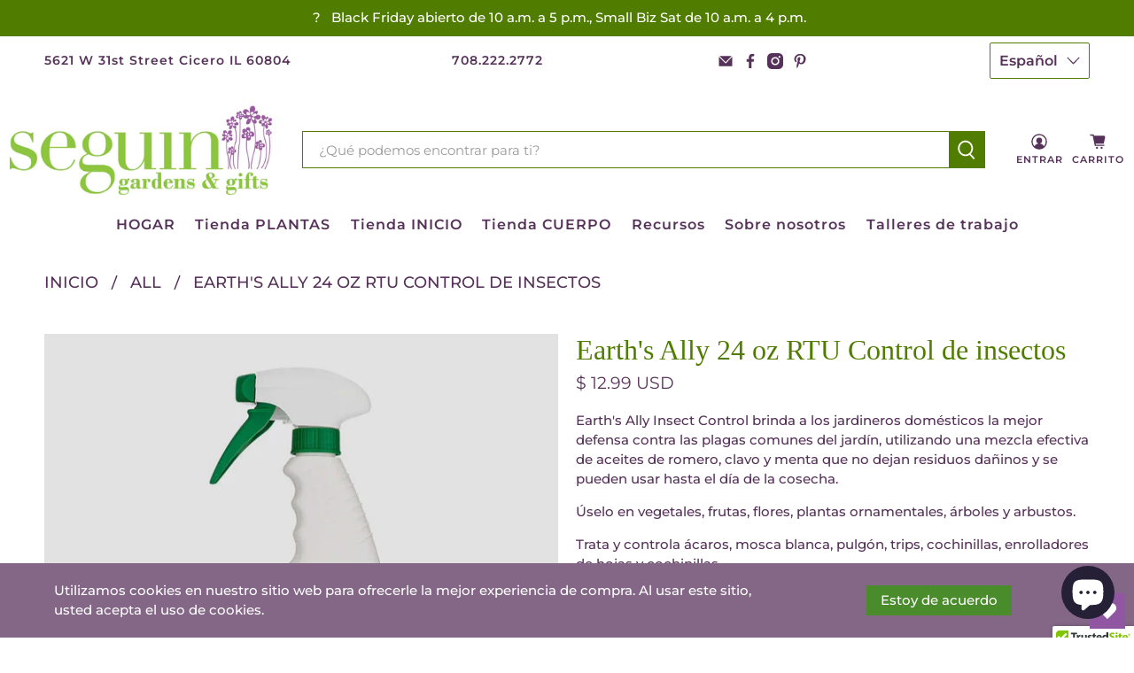

--- FILE ---
content_type: text/html; charset=utf-8
request_url: https://www.seguingardens.com/es/products/earths-ally-24oz-rtu-control-de-insectos
body_size: 63786
content:


 <!doctype html>
<html class="no-js no-touch" lang="es">
<head>
 <meta charset="utf-8">
 <meta http-equiv="cleartype" content="on">
 <meta name="robots" content="index,follow">
 <meta name="viewport" content="width=device-width,initial-scale=1">
 <meta name="theme-color" content="#ffffff">
 <link rel="canonical" href="https://www.seguingardens.com/es/products/earths-ally-24oz-rtu-control-de-insectos"><!-- DNS prefetches -->
 <link rel="dns-prefetch" href="https://cdn.shopify.com">
 <link rel="dns-prefetch" href="https://fonts.shopify.com">
 <link rel="dns-prefetch" href="https://monorail-edge.shopifysvc.com">
 <link rel="dns-prefetch" href="https://ajax.googleapis.com">
 <!-- Preconnects -->
 <link rel="preconnect" href="https://cdn.shopify.com" crossorigin>
 <link rel="preconnect" href="https://fonts.shopify.com" crossorigin>
 <link rel="preconnect" href="https://monorail-edge.shopifysvc.com">
 <link rel="preconnect" href="https://ajax.googleapis.com">
 <!-- Preloads -->
 <!-- Preload CSS -->
 <link rel="preload" href="//www.seguingardens.com/cdn/shop/t/55/assets/fancybox.css?v=30466120580444283401765225984" as="style">
 <link rel="preload" href="//www.seguingardens.com/cdn/shop/t/55/assets/theme.css?v=13870952364343433041765226156" as="style">
 <!-- Preload JS -->
 <link rel="preload" href="https://ajax.googleapis.com/ajax/libs/jquery/3.6.0/jquery.min.js" as="script">
 <link rel="preload" href="//www.seguingardens.com/cdn/shop/t/55/assets/vendors.js?v=105789364703734492431765225985" as="script">
 <link rel="preload" href="//www.seguingardens.com/cdn/shop/t/55/assets/utilities.js?v=178049412956046755721765225985" as="script">
 <link rel="preload" href="//www.seguingardens.com/cdn/shop/t/55/assets/app.js?v=147112339116014669781765226007" as="script">
 <!-- CSS for Flex -->
 <link rel="stylesheet" href="//www.seguingardens.com/cdn/shop/t/55/assets/fancybox.css?v=30466120580444283401765225984">
 <link rel="stylesheet" href="//www.seguingardens.com/cdn/shop/t/55/assets/theme.css?v=13870952364343433041765226156">
 <script async crossorigin fetchpriority="high" src="/cdn/shopifycloud/importmap-polyfill/es-modules-shim.2.4.0.js"></script>
<script>
    window.PXUTheme = window.PXUTheme || {};
    window.PXUTheme.version = '5.5.0';
    window.PXUTheme.name = 'Flex';
</script>
 <script>
    

window.PXUTheme = window.PXUTheme || {};


window.PXUTheme.info = {
  name: 'Flex',
  version: '3.0.0'
}


window.PXUTheme.currency = {};
window.PXUTheme.currency.show_multiple_currencies = false;
window.PXUTheme.currency.presentment_currency = "USD";
window.PXUTheme.currency.default_currency = "USD";
window.PXUTheme.currency.display_format = "money_with_currency_format";
window.PXUTheme.currency.money_format = "$ {{amount}} USD";
window.PXUTheme.currency.money_format_no_currency = "$ {{amount}}";
window.PXUTheme.currency.money_format_currency = "$ {{amount}} USD";
window.PXUTheme.currency.native_multi_currency = false;
window.PXUTheme.currency.iso_code = "USD";
window.PXUTheme.currency.symbol = "$";



window.PXUTheme.allCountryOptionTags = "\u003coption value=\"United States\" data-provinces=\"[[\u0026quot;Alabama\u0026quot;,\u0026quot;Alabama\u0026quot;],[\u0026quot;Alaska\u0026quot;,\u0026quot;Alaska\u0026quot;],[\u0026quot;American Samoa\u0026quot;,\u0026quot;Samoa Americana\u0026quot;],[\u0026quot;Arizona\u0026quot;,\u0026quot;Arizona\u0026quot;],[\u0026quot;Arkansas\u0026quot;,\u0026quot;Arkansas\u0026quot;],[\u0026quot;Armed Forces Americas\u0026quot;,\u0026quot;Fuerzas Armadas de las Américas\u0026quot;],[\u0026quot;Armed Forces Europe\u0026quot;,\u0026quot;Fuerzas Armadas de Europa\u0026quot;],[\u0026quot;Armed Forces Pacific\u0026quot;,\u0026quot;Fuerzas Armadas del Pacífico\u0026quot;],[\u0026quot;California\u0026quot;,\u0026quot;California\u0026quot;],[\u0026quot;Colorado\u0026quot;,\u0026quot;Colorado\u0026quot;],[\u0026quot;Connecticut\u0026quot;,\u0026quot;Connecticut\u0026quot;],[\u0026quot;Delaware\u0026quot;,\u0026quot;Delaware\u0026quot;],[\u0026quot;District of Columbia\u0026quot;,\u0026quot;Washington D. C.\u0026quot;],[\u0026quot;Federated States of Micronesia\u0026quot;,\u0026quot;Micronesia\u0026quot;],[\u0026quot;Florida\u0026quot;,\u0026quot;Florida\u0026quot;],[\u0026quot;Georgia\u0026quot;,\u0026quot;Georgia\u0026quot;],[\u0026quot;Guam\u0026quot;,\u0026quot;Guam\u0026quot;],[\u0026quot;Hawaii\u0026quot;,\u0026quot;Hawái\u0026quot;],[\u0026quot;Idaho\u0026quot;,\u0026quot;Idaho\u0026quot;],[\u0026quot;Illinois\u0026quot;,\u0026quot;Illinois\u0026quot;],[\u0026quot;Indiana\u0026quot;,\u0026quot;Indiana\u0026quot;],[\u0026quot;Iowa\u0026quot;,\u0026quot;Iowa\u0026quot;],[\u0026quot;Kansas\u0026quot;,\u0026quot;Kansas\u0026quot;],[\u0026quot;Kentucky\u0026quot;,\u0026quot;Kentucky\u0026quot;],[\u0026quot;Louisiana\u0026quot;,\u0026quot;Luisiana\u0026quot;],[\u0026quot;Maine\u0026quot;,\u0026quot;Maine\u0026quot;],[\u0026quot;Marshall Islands\u0026quot;,\u0026quot;Islas Marshall\u0026quot;],[\u0026quot;Maryland\u0026quot;,\u0026quot;Maryland\u0026quot;],[\u0026quot;Massachusetts\u0026quot;,\u0026quot;Massachusetts\u0026quot;],[\u0026quot;Michigan\u0026quot;,\u0026quot;Míchigan\u0026quot;],[\u0026quot;Minnesota\u0026quot;,\u0026quot;Minnesota\u0026quot;],[\u0026quot;Mississippi\u0026quot;,\u0026quot;Misisipi\u0026quot;],[\u0026quot;Missouri\u0026quot;,\u0026quot;Misuri\u0026quot;],[\u0026quot;Montana\u0026quot;,\u0026quot;Montana\u0026quot;],[\u0026quot;Nebraska\u0026quot;,\u0026quot;Nebraska\u0026quot;],[\u0026quot;Nevada\u0026quot;,\u0026quot;Nevada\u0026quot;],[\u0026quot;New Hampshire\u0026quot;,\u0026quot;Nuevo Hampshire\u0026quot;],[\u0026quot;New Jersey\u0026quot;,\u0026quot;Nueva Jersey\u0026quot;],[\u0026quot;New Mexico\u0026quot;,\u0026quot;Nuevo México\u0026quot;],[\u0026quot;New York\u0026quot;,\u0026quot;Nueva York\u0026quot;],[\u0026quot;North Carolina\u0026quot;,\u0026quot;Carolina del Norte\u0026quot;],[\u0026quot;North Dakota\u0026quot;,\u0026quot;Dakota del Norte\u0026quot;],[\u0026quot;Northern Mariana Islands\u0026quot;,\u0026quot;Islas Marianas del Norte\u0026quot;],[\u0026quot;Ohio\u0026quot;,\u0026quot;Ohio\u0026quot;],[\u0026quot;Oklahoma\u0026quot;,\u0026quot;Oklahoma\u0026quot;],[\u0026quot;Oregon\u0026quot;,\u0026quot;Oregón\u0026quot;],[\u0026quot;Palau\u0026quot;,\u0026quot;Palaos\u0026quot;],[\u0026quot;Pennsylvania\u0026quot;,\u0026quot;Pensilvania\u0026quot;],[\u0026quot;Puerto Rico\u0026quot;,\u0026quot;Puerto Rico\u0026quot;],[\u0026quot;Rhode Island\u0026quot;,\u0026quot;Rhode Island\u0026quot;],[\u0026quot;South Carolina\u0026quot;,\u0026quot;Carolina del Sur\u0026quot;],[\u0026quot;South Dakota\u0026quot;,\u0026quot;Dakota del Sur\u0026quot;],[\u0026quot;Tennessee\u0026quot;,\u0026quot;Tennessee\u0026quot;],[\u0026quot;Texas\u0026quot;,\u0026quot;Texas\u0026quot;],[\u0026quot;Utah\u0026quot;,\u0026quot;Utah\u0026quot;],[\u0026quot;Vermont\u0026quot;,\u0026quot;Vermont\u0026quot;],[\u0026quot;Virgin Islands\u0026quot;,\u0026quot;Islas Vírgenes de EE. UU.\u0026quot;],[\u0026quot;Virginia\u0026quot;,\u0026quot;Virginia\u0026quot;],[\u0026quot;Washington\u0026quot;,\u0026quot;Washington\u0026quot;],[\u0026quot;West Virginia\u0026quot;,\u0026quot;Virginia Occidental\u0026quot;],[\u0026quot;Wisconsin\u0026quot;,\u0026quot;Wisconsin\u0026quot;],[\u0026quot;Wyoming\u0026quot;,\u0026quot;Wyoming\u0026quot;]]\"\u003eEstados Unidos\u003c\/option\u003e\n\u003coption value=\"---\" data-provinces=\"[]\"\u003e---\u003c\/option\u003e\n\u003coption value=\"Afghanistan\" data-provinces=\"[]\"\u003eAfganistán\u003c\/option\u003e\n\u003coption value=\"Albania\" data-provinces=\"[]\"\u003eAlbania\u003c\/option\u003e\n\u003coption value=\"Germany\" data-provinces=\"[]\"\u003eAlemania\u003c\/option\u003e\n\u003coption value=\"Andorra\" data-provinces=\"[]\"\u003eAndorra\u003c\/option\u003e\n\u003coption value=\"Angola\" data-provinces=\"[]\"\u003eAngola\u003c\/option\u003e\n\u003coption value=\"Anguilla\" data-provinces=\"[]\"\u003eAnguila\u003c\/option\u003e\n\u003coption value=\"Antigua And Barbuda\" data-provinces=\"[]\"\u003eAntigua y Barbuda\u003c\/option\u003e\n\u003coption value=\"Saudi Arabia\" data-provinces=\"[]\"\u003eArabia Saudí\u003c\/option\u003e\n\u003coption value=\"Algeria\" data-provinces=\"[]\"\u003eArgelia\u003c\/option\u003e\n\u003coption value=\"Argentina\" data-provinces=\"[[\u0026quot;Buenos Aires\u0026quot;,\u0026quot;Buenos Aires (provincia)\u0026quot;],[\u0026quot;Catamarca\u0026quot;,\u0026quot;Catamarca\u0026quot;],[\u0026quot;Chaco\u0026quot;,\u0026quot;Chaco\u0026quot;],[\u0026quot;Chubut\u0026quot;,\u0026quot;Chubut\u0026quot;],[\u0026quot;Ciudad Autónoma de Buenos Aires\u0026quot;,\u0026quot;Ciudad Autónoma de Buenos Aires\u0026quot;],[\u0026quot;Corrientes\u0026quot;,\u0026quot;Corrientes\u0026quot;],[\u0026quot;Córdoba\u0026quot;,\u0026quot;Córdoba\u0026quot;],[\u0026quot;Entre Ríos\u0026quot;,\u0026quot;Entre Ríos\u0026quot;],[\u0026quot;Formosa\u0026quot;,\u0026quot;Formosa\u0026quot;],[\u0026quot;Jujuy\u0026quot;,\u0026quot;Jujuy\u0026quot;],[\u0026quot;La Pampa\u0026quot;,\u0026quot;La Pampa\u0026quot;],[\u0026quot;La Rioja\u0026quot;,\u0026quot;La Rioja\u0026quot;],[\u0026quot;Mendoza\u0026quot;,\u0026quot;Mendoza\u0026quot;],[\u0026quot;Misiones\u0026quot;,\u0026quot;Misiones\u0026quot;],[\u0026quot;Neuquén\u0026quot;,\u0026quot;Neuquén\u0026quot;],[\u0026quot;Río Negro\u0026quot;,\u0026quot;Río Negro\u0026quot;],[\u0026quot;Salta\u0026quot;,\u0026quot;Salta\u0026quot;],[\u0026quot;San Juan\u0026quot;,\u0026quot;San Juan\u0026quot;],[\u0026quot;San Luis\u0026quot;,\u0026quot;San Luis\u0026quot;],[\u0026quot;Santa Cruz\u0026quot;,\u0026quot;Santa Cruz\u0026quot;],[\u0026quot;Santa Fe\u0026quot;,\u0026quot;Santa Fe\u0026quot;],[\u0026quot;Santiago Del Estero\u0026quot;,\u0026quot;Santiago del Estero\u0026quot;],[\u0026quot;Tierra Del Fuego\u0026quot;,\u0026quot;Tierra del Fuego\u0026quot;],[\u0026quot;Tucumán\u0026quot;,\u0026quot;Tucumán\u0026quot;]]\"\u003eArgentina\u003c\/option\u003e\n\u003coption value=\"Armenia\" data-provinces=\"[]\"\u003eArmenia\u003c\/option\u003e\n\u003coption value=\"Aruba\" data-provinces=\"[]\"\u003eAruba\u003c\/option\u003e\n\u003coption value=\"Australia\" data-provinces=\"[[\u0026quot;Australian Capital Territory\u0026quot;,\u0026quot;Territorio de la Capital Australiana\u0026quot;],[\u0026quot;New South Wales\u0026quot;,\u0026quot;Nueva Gales del Sur\u0026quot;],[\u0026quot;Northern Territory\u0026quot;,\u0026quot;Territorio del Norte\u0026quot;],[\u0026quot;Queensland\u0026quot;,\u0026quot;Queensland\u0026quot;],[\u0026quot;South Australia\u0026quot;,\u0026quot;Australia Meridional\u0026quot;],[\u0026quot;Tasmania\u0026quot;,\u0026quot;Tasmania\u0026quot;],[\u0026quot;Victoria\u0026quot;,\u0026quot;Victoria\u0026quot;],[\u0026quot;Western Australia\u0026quot;,\u0026quot;Australia Occidental\u0026quot;]]\"\u003eAustralia\u003c\/option\u003e\n\u003coption value=\"Austria\" data-provinces=\"[]\"\u003eAustria\u003c\/option\u003e\n\u003coption value=\"Azerbaijan\" data-provinces=\"[]\"\u003eAzerbaiyán\u003c\/option\u003e\n\u003coption value=\"Bahamas\" data-provinces=\"[]\"\u003eBahamas\u003c\/option\u003e\n\u003coption value=\"Bangladesh\" data-provinces=\"[]\"\u003eBangladés\u003c\/option\u003e\n\u003coption value=\"Barbados\" data-provinces=\"[]\"\u003eBarbados\u003c\/option\u003e\n\u003coption value=\"Bahrain\" data-provinces=\"[]\"\u003eBaréin\u003c\/option\u003e\n\u003coption value=\"Belgium\" data-provinces=\"[]\"\u003eBélgica\u003c\/option\u003e\n\u003coption value=\"Belize\" data-provinces=\"[]\"\u003eBelice\u003c\/option\u003e\n\u003coption value=\"Benin\" data-provinces=\"[]\"\u003eBenín\u003c\/option\u003e\n\u003coption value=\"Bermuda\" data-provinces=\"[]\"\u003eBermudas\u003c\/option\u003e\n\u003coption value=\"Belarus\" data-provinces=\"[]\"\u003eBielorrusia\u003c\/option\u003e\n\u003coption value=\"Bolivia\" data-provinces=\"[]\"\u003eBolivia\u003c\/option\u003e\n\u003coption value=\"Bosnia And Herzegovina\" data-provinces=\"[]\"\u003eBosnia y Herzegovina\u003c\/option\u003e\n\u003coption value=\"Botswana\" data-provinces=\"[]\"\u003eBotsuana\u003c\/option\u003e\n\u003coption value=\"Brazil\" data-provinces=\"[[\u0026quot;Acre\u0026quot;,\u0026quot;Estado de Acre\u0026quot;],[\u0026quot;Alagoas\u0026quot;,\u0026quot;Alagoas\u0026quot;],[\u0026quot;Amapá\u0026quot;,\u0026quot;Amapá\u0026quot;],[\u0026quot;Amazonas\u0026quot;,\u0026quot;Estado de Amazonas\u0026quot;],[\u0026quot;Bahia\u0026quot;,\u0026quot;Estado de Bahía\u0026quot;],[\u0026quot;Ceará\u0026quot;,\u0026quot;Ceará\u0026quot;],[\u0026quot;Distrito Federal\u0026quot;,\u0026quot;Distrito Federal\u0026quot;],[\u0026quot;Espírito Santo\u0026quot;,\u0026quot;Estado de Espírito Santo\u0026quot;],[\u0026quot;Goiás\u0026quot;,\u0026quot;Estado de Goiás\u0026quot;],[\u0026quot;Maranhão\u0026quot;,\u0026quot;Maranhão\u0026quot;],[\u0026quot;Mato Grosso\u0026quot;,\u0026quot;Mato Grosso\u0026quot;],[\u0026quot;Mato Grosso do Sul\u0026quot;,\u0026quot;Mato Grosso del Sur\u0026quot;],[\u0026quot;Minas Gerais\u0026quot;,\u0026quot;Estado de Minas Gerais\u0026quot;],[\u0026quot;Paraná\u0026quot;,\u0026quot;Paraná\u0026quot;],[\u0026quot;Paraíba\u0026quot;,\u0026quot;Paraíba\u0026quot;],[\u0026quot;Pará\u0026quot;,\u0026quot;Pará\u0026quot;],[\u0026quot;Pernambuco\u0026quot;,\u0026quot;Pernambuco\u0026quot;],[\u0026quot;Piauí\u0026quot;,\u0026quot;Piauí\u0026quot;],[\u0026quot;Rio Grande do Norte\u0026quot;,\u0026quot;Río Grande del Norte\u0026quot;],[\u0026quot;Rio Grande do Sul\u0026quot;,\u0026quot;Río Grande del Sur\u0026quot;],[\u0026quot;Rio de Janeiro\u0026quot;,\u0026quot;Estado de Río de Janeiro\u0026quot;],[\u0026quot;Rondônia\u0026quot;,\u0026quot;Rondonia\u0026quot;],[\u0026quot;Roraima\u0026quot;,\u0026quot;Roraima\u0026quot;],[\u0026quot;Santa Catarina\u0026quot;,\u0026quot;Santa Catarina\u0026quot;],[\u0026quot;Sergipe\u0026quot;,\u0026quot;Sergipe\u0026quot;],[\u0026quot;São Paulo\u0026quot;,\u0026quot;São Paulo\u0026quot;],[\u0026quot;Tocantins\u0026quot;,\u0026quot;Tocantins\u0026quot;]]\"\u003eBrasil\u003c\/option\u003e\n\u003coption value=\"Brunei\" data-provinces=\"[]\"\u003eBrunéi\u003c\/option\u003e\n\u003coption value=\"Bulgaria\" data-provinces=\"[]\"\u003eBulgaria\u003c\/option\u003e\n\u003coption value=\"Burkina Faso\" data-provinces=\"[]\"\u003eBurkina Faso\u003c\/option\u003e\n\u003coption value=\"Burundi\" data-provinces=\"[]\"\u003eBurundi\u003c\/option\u003e\n\u003coption value=\"Bhutan\" data-provinces=\"[]\"\u003eBután\u003c\/option\u003e\n\u003coption value=\"Cape Verde\" data-provinces=\"[]\"\u003eCabo Verde\u003c\/option\u003e\n\u003coption value=\"Cambodia\" data-provinces=\"[]\"\u003eCamboya\u003c\/option\u003e\n\u003coption value=\"Republic of Cameroon\" data-provinces=\"[]\"\u003eCamerún\u003c\/option\u003e\n\u003coption value=\"Canada\" data-provinces=\"[[\u0026quot;Alberta\u0026quot;,\u0026quot;Alberta\u0026quot;],[\u0026quot;British Columbia\u0026quot;,\u0026quot;Columbia Británica\u0026quot;],[\u0026quot;Manitoba\u0026quot;,\u0026quot;Manitoba\u0026quot;],[\u0026quot;New Brunswick\u0026quot;,\u0026quot;Nuevo Brunswick\u0026quot;],[\u0026quot;Newfoundland and Labrador\u0026quot;,\u0026quot;Terranova y Labrador\u0026quot;],[\u0026quot;Northwest Territories\u0026quot;,\u0026quot;Territorios del Noroeste\u0026quot;],[\u0026quot;Nova Scotia\u0026quot;,\u0026quot;Nueva Escocia\u0026quot;],[\u0026quot;Nunavut\u0026quot;,\u0026quot;Nunavut\u0026quot;],[\u0026quot;Ontario\u0026quot;,\u0026quot;Ontario\u0026quot;],[\u0026quot;Prince Edward Island\u0026quot;,\u0026quot;Isla del Príncipe Eduardo\u0026quot;],[\u0026quot;Quebec\u0026quot;,\u0026quot;Quebec\u0026quot;],[\u0026quot;Saskatchewan\u0026quot;,\u0026quot;Saskatchewan\u0026quot;],[\u0026quot;Yukon\u0026quot;,\u0026quot;Yukón\u0026quot;]]\"\u003eCanadá\u003c\/option\u003e\n\u003coption value=\"Caribbean Netherlands\" data-provinces=\"[]\"\u003eCaribe neerlandés\u003c\/option\u003e\n\u003coption value=\"Qatar\" data-provinces=\"[]\"\u003eCatar\u003c\/option\u003e\n\u003coption value=\"Chad\" data-provinces=\"[]\"\u003eChad\u003c\/option\u003e\n\u003coption value=\"Czech Republic\" data-provinces=\"[]\"\u003eChequia\u003c\/option\u003e\n\u003coption value=\"Chile\" data-provinces=\"[[\u0026quot;Antofagasta\u0026quot;,\u0026quot;Antofagasta\u0026quot;],[\u0026quot;Araucanía\u0026quot;,\u0026quot;Araucanía\u0026quot;],[\u0026quot;Arica and Parinacota\u0026quot;,\u0026quot;Arica y Parinacota\u0026quot;],[\u0026quot;Atacama\u0026quot;,\u0026quot;Atacama\u0026quot;],[\u0026quot;Aysén\u0026quot;,\u0026quot;Aysén\u0026quot;],[\u0026quot;Biobío\u0026quot;,\u0026quot;Biobío\u0026quot;],[\u0026quot;Coquimbo\u0026quot;,\u0026quot;Coquimbo\u0026quot;],[\u0026quot;Los Lagos\u0026quot;,\u0026quot;Los Lagos\u0026quot;],[\u0026quot;Los Ríos\u0026quot;,\u0026quot;Los Ríos\u0026quot;],[\u0026quot;Magallanes\u0026quot;,\u0026quot;Magallanes\u0026quot;],[\u0026quot;Maule\u0026quot;,\u0026quot;Maule\u0026quot;],[\u0026quot;O\u0026#39;Higgins\u0026quot;,\u0026quot;O’Higgins\u0026quot;],[\u0026quot;Santiago\u0026quot;,\u0026quot;Santiago\u0026quot;],[\u0026quot;Tarapacá\u0026quot;,\u0026quot;Tarapacá\u0026quot;],[\u0026quot;Valparaíso\u0026quot;,\u0026quot;Valparaíso\u0026quot;],[\u0026quot;Ñuble\u0026quot;,\u0026quot;Ñuble\u0026quot;]]\"\u003eChile\u003c\/option\u003e\n\u003coption value=\"China\" data-provinces=\"[[\u0026quot;Anhui\u0026quot;,\u0026quot;Anhui\u0026quot;],[\u0026quot;Beijing\u0026quot;,\u0026quot;Pekín\u0026quot;],[\u0026quot;Chongqing\u0026quot;,\u0026quot;Chongqing\u0026quot;],[\u0026quot;Fujian\u0026quot;,\u0026quot;Fujian\u0026quot;],[\u0026quot;Gansu\u0026quot;,\u0026quot;Gansu\u0026quot;],[\u0026quot;Guangdong\u0026quot;,\u0026quot;Provincia de Cantón\u0026quot;],[\u0026quot;Guangxi\u0026quot;,\u0026quot;Guangxi\u0026quot;],[\u0026quot;Guizhou\u0026quot;,\u0026quot;Guizhou\u0026quot;],[\u0026quot;Hainan\u0026quot;,\u0026quot;Hainan\u0026quot;],[\u0026quot;Hebei\u0026quot;,\u0026quot;Hebei\u0026quot;],[\u0026quot;Heilongjiang\u0026quot;,\u0026quot;Heilongjiang\u0026quot;],[\u0026quot;Henan\u0026quot;,\u0026quot;Henan\u0026quot;],[\u0026quot;Hubei\u0026quot;,\u0026quot;Hubei\u0026quot;],[\u0026quot;Hunan\u0026quot;,\u0026quot;Hunan\u0026quot;],[\u0026quot;Inner Mongolia\u0026quot;,\u0026quot;Mongolia Interior\u0026quot;],[\u0026quot;Jiangsu\u0026quot;,\u0026quot;Jiangsu\u0026quot;],[\u0026quot;Jiangxi\u0026quot;,\u0026quot;Jiangxi\u0026quot;],[\u0026quot;Jilin\u0026quot;,\u0026quot;Jilin\u0026quot;],[\u0026quot;Liaoning\u0026quot;,\u0026quot;Liaoning\u0026quot;],[\u0026quot;Ningxia\u0026quot;,\u0026quot;Ningxia\u0026quot;],[\u0026quot;Qinghai\u0026quot;,\u0026quot;Qinghai\u0026quot;],[\u0026quot;Shaanxi\u0026quot;,\u0026quot;Shaanxi\u0026quot;],[\u0026quot;Shandong\u0026quot;,\u0026quot;Shandong\u0026quot;],[\u0026quot;Shanghai\u0026quot;,\u0026quot;Shanghái\u0026quot;],[\u0026quot;Shanxi\u0026quot;,\u0026quot;Shanxi\u0026quot;],[\u0026quot;Sichuan\u0026quot;,\u0026quot;Sichuan\u0026quot;],[\u0026quot;Tianjin\u0026quot;,\u0026quot;Tianjin\u0026quot;],[\u0026quot;Xinjiang\u0026quot;,\u0026quot;Sinkiang\u0026quot;],[\u0026quot;Xizang\u0026quot;,\u0026quot;Tíbet\u0026quot;],[\u0026quot;Yunnan\u0026quot;,\u0026quot;Yunnan\u0026quot;],[\u0026quot;Zhejiang\u0026quot;,\u0026quot;Zhejiang\u0026quot;]]\"\u003eChina\u003c\/option\u003e\n\u003coption value=\"Cyprus\" data-provinces=\"[]\"\u003eChipre\u003c\/option\u003e\n\u003coption value=\"Holy See (Vatican City State)\" data-provinces=\"[]\"\u003eCiudad del Vaticano\u003c\/option\u003e\n\u003coption value=\"Colombia\" data-provinces=\"[[\u0026quot;Amazonas\u0026quot;,\u0026quot;Amazonas\u0026quot;],[\u0026quot;Antioquia\u0026quot;,\u0026quot;Antioquia\u0026quot;],[\u0026quot;Arauca\u0026quot;,\u0026quot;Arauca\u0026quot;],[\u0026quot;Atlántico\u0026quot;,\u0026quot;Atlántico\u0026quot;],[\u0026quot;Bogotá, D.C.\u0026quot;,\u0026quot;Bogotá\u0026quot;],[\u0026quot;Bolívar\u0026quot;,\u0026quot;Bolívar\u0026quot;],[\u0026quot;Boyacá\u0026quot;,\u0026quot;Boyacá\u0026quot;],[\u0026quot;Caldas\u0026quot;,\u0026quot;Caldas\u0026quot;],[\u0026quot;Caquetá\u0026quot;,\u0026quot;Caquetá\u0026quot;],[\u0026quot;Casanare\u0026quot;,\u0026quot;Casanare\u0026quot;],[\u0026quot;Cauca\u0026quot;,\u0026quot;Cauca\u0026quot;],[\u0026quot;Cesar\u0026quot;,\u0026quot;Cesar\u0026quot;],[\u0026quot;Chocó\u0026quot;,\u0026quot;Chocó\u0026quot;],[\u0026quot;Cundinamarca\u0026quot;,\u0026quot;Cundinamarca\u0026quot;],[\u0026quot;Córdoba\u0026quot;,\u0026quot;Córdoba\u0026quot;],[\u0026quot;Guainía\u0026quot;,\u0026quot;Guainía\u0026quot;],[\u0026quot;Guaviare\u0026quot;,\u0026quot;Guaviare\u0026quot;],[\u0026quot;Huila\u0026quot;,\u0026quot;Huila\u0026quot;],[\u0026quot;La Guajira\u0026quot;,\u0026quot;La Guajira\u0026quot;],[\u0026quot;Magdalena\u0026quot;,\u0026quot;Magdalena\u0026quot;],[\u0026quot;Meta\u0026quot;,\u0026quot;Meta\u0026quot;],[\u0026quot;Nariño\u0026quot;,\u0026quot;Nariño\u0026quot;],[\u0026quot;Norte de Santander\u0026quot;,\u0026quot;Norte de Santander\u0026quot;],[\u0026quot;Putumayo\u0026quot;,\u0026quot;Putumayo\u0026quot;],[\u0026quot;Quindío\u0026quot;,\u0026quot;Quindío\u0026quot;],[\u0026quot;Risaralda\u0026quot;,\u0026quot;Risaralda\u0026quot;],[\u0026quot;San Andrés, Providencia y Santa Catalina\u0026quot;,\u0026quot;Archipiélago de San Andrés, Providencia y Santa Catalina\u0026quot;],[\u0026quot;Santander\u0026quot;,\u0026quot;Santander\u0026quot;],[\u0026quot;Sucre\u0026quot;,\u0026quot;Sucre\u0026quot;],[\u0026quot;Tolima\u0026quot;,\u0026quot;Tolima\u0026quot;],[\u0026quot;Valle del Cauca\u0026quot;,\u0026quot;Valle del Cauca\u0026quot;],[\u0026quot;Vaupés\u0026quot;,\u0026quot;Vaupés\u0026quot;],[\u0026quot;Vichada\u0026quot;,\u0026quot;Vichada\u0026quot;]]\"\u003eColombia\u003c\/option\u003e\n\u003coption value=\"Comoros\" data-provinces=\"[]\"\u003eComoras\u003c\/option\u003e\n\u003coption value=\"Congo\" data-provinces=\"[]\"\u003eCongo\u003c\/option\u003e\n\u003coption value=\"South Korea\" data-provinces=\"[[\u0026quot;Busan\u0026quot;,\u0026quot;Busan\u0026quot;],[\u0026quot;Chungbuk\u0026quot;,\u0026quot;Chungcheong del Norte\u0026quot;],[\u0026quot;Chungnam\u0026quot;,\u0026quot;Chungcheong del Sur\u0026quot;],[\u0026quot;Daegu\u0026quot;,\u0026quot;Daegu\u0026quot;],[\u0026quot;Daejeon\u0026quot;,\u0026quot;Daejeon\u0026quot;],[\u0026quot;Gangwon\u0026quot;,\u0026quot;Gangwon\u0026quot;],[\u0026quot;Gwangju\u0026quot;,\u0026quot;Gwangju\u0026quot;],[\u0026quot;Gyeongbuk\u0026quot;,\u0026quot;Gyeongsang del Norte\u0026quot;],[\u0026quot;Gyeonggi\u0026quot;,\u0026quot;Gyeonggi\u0026quot;],[\u0026quot;Gyeongnam\u0026quot;,\u0026quot;Gyeongsang del Sur\u0026quot;],[\u0026quot;Incheon\u0026quot;,\u0026quot;Incheon\u0026quot;],[\u0026quot;Jeju\u0026quot;,\u0026quot;Jeju-do\u0026quot;],[\u0026quot;Jeonbuk\u0026quot;,\u0026quot;Jeolla del Norte\u0026quot;],[\u0026quot;Jeonnam\u0026quot;,\u0026quot;Jeolla del Sur\u0026quot;],[\u0026quot;Sejong\u0026quot;,\u0026quot;Sejong\u0026quot;],[\u0026quot;Seoul\u0026quot;,\u0026quot;Seúl\u0026quot;],[\u0026quot;Ulsan\u0026quot;,\u0026quot;Ulsan\u0026quot;]]\"\u003eCorea del Sur\u003c\/option\u003e\n\u003coption value=\"Costa Rica\" data-provinces=\"[[\u0026quot;Alajuela\u0026quot;,\u0026quot;Provincia de Alajuela\u0026quot;],[\u0026quot;Cartago\u0026quot;,\u0026quot;Provincia de Cartago\u0026quot;],[\u0026quot;Guanacaste\u0026quot;,\u0026quot;Provincia de Guanacaste\u0026quot;],[\u0026quot;Heredia\u0026quot;,\u0026quot;Heredia\u0026quot;],[\u0026quot;Limón\u0026quot;,\u0026quot;Limón\u0026quot;],[\u0026quot;Puntarenas\u0026quot;,\u0026quot;Puntarenas\u0026quot;],[\u0026quot;San José\u0026quot;,\u0026quot;Provincia de San José\u0026quot;]]\"\u003eCosta Rica\u003c\/option\u003e\n\u003coption value=\"Croatia\" data-provinces=\"[]\"\u003eCroacia\u003c\/option\u003e\n\u003coption value=\"Curaçao\" data-provinces=\"[]\"\u003eCurazao\u003c\/option\u003e\n\u003coption value=\"Côte d'Ivoire\" data-provinces=\"[]\"\u003eCôte d’Ivoire\u003c\/option\u003e\n\u003coption value=\"Denmark\" data-provinces=\"[]\"\u003eDinamarca\u003c\/option\u003e\n\u003coption value=\"Dominica\" data-provinces=\"[]\"\u003eDominica\u003c\/option\u003e\n\u003coption value=\"Ecuador\" data-provinces=\"[]\"\u003eEcuador\u003c\/option\u003e\n\u003coption value=\"Egypt\" data-provinces=\"[[\u0026quot;6th of October\u0026quot;,\u0026quot;6 de octubre\u0026quot;],[\u0026quot;Al Sharqia\u0026quot;,\u0026quot;Oriental\u0026quot;],[\u0026quot;Alexandria\u0026quot;,\u0026quot;Alejandría\u0026quot;],[\u0026quot;Aswan\u0026quot;,\u0026quot;Asuán\u0026quot;],[\u0026quot;Asyut\u0026quot;,\u0026quot;Asiut\u0026quot;],[\u0026quot;Beheira\u0026quot;,\u0026quot;Behera\u0026quot;],[\u0026quot;Beni Suef\u0026quot;,\u0026quot;Beni Suef\u0026quot;],[\u0026quot;Cairo\u0026quot;,\u0026quot;El Cairo\u0026quot;],[\u0026quot;Dakahlia\u0026quot;,\u0026quot;Dacalia\u0026quot;],[\u0026quot;Damietta\u0026quot;,\u0026quot;Damieta\u0026quot;],[\u0026quot;Faiyum\u0026quot;,\u0026quot;Fayún\u0026quot;],[\u0026quot;Gharbia\u0026quot;,\u0026quot;Occidental\u0026quot;],[\u0026quot;Giza\u0026quot;,\u0026quot;Guiza\u0026quot;],[\u0026quot;Helwan\u0026quot;,\u0026quot;Helwan\u0026quot;],[\u0026quot;Ismailia\u0026quot;,\u0026quot;Ismailia\u0026quot;],[\u0026quot;Kafr el-Sheikh\u0026quot;,\u0026quot;Kafr el Sheij\u0026quot;],[\u0026quot;Luxor\u0026quot;,\u0026quot;Lúxor\u0026quot;],[\u0026quot;Matrouh\u0026quot;,\u0026quot;Matrú\u0026quot;],[\u0026quot;Minya\u0026quot;,\u0026quot;Menia\u0026quot;],[\u0026quot;Monufia\u0026quot;,\u0026quot;Menufia\u0026quot;],[\u0026quot;New Valley\u0026quot;,\u0026quot;Nuevo Valle\u0026quot;],[\u0026quot;North Sinai\u0026quot;,\u0026quot;Sinaí del Norte\u0026quot;],[\u0026quot;Port Said\u0026quot;,\u0026quot;Puerto Saíd\u0026quot;],[\u0026quot;Qalyubia\u0026quot;,\u0026quot;Caliubia\u0026quot;],[\u0026quot;Qena\u0026quot;,\u0026quot;Quena\u0026quot;],[\u0026quot;Red Sea\u0026quot;,\u0026quot;Mar Rojo\u0026quot;],[\u0026quot;Sohag\u0026quot;,\u0026quot;Suhag\u0026quot;],[\u0026quot;South Sinai\u0026quot;,\u0026quot;Sinaí del Sur\u0026quot;],[\u0026quot;Suez\u0026quot;,\u0026quot;Gobernación de Suez\u0026quot;]]\"\u003eEgipto\u003c\/option\u003e\n\u003coption value=\"El Salvador\" data-provinces=\"[[\u0026quot;Ahuachapán\u0026quot;,\u0026quot;Ahuachapán\u0026quot;],[\u0026quot;Cabañas\u0026quot;,\u0026quot;Cabañas\u0026quot;],[\u0026quot;Chalatenango\u0026quot;,\u0026quot;Chalatenango\u0026quot;],[\u0026quot;Cuscatlán\u0026quot;,\u0026quot;Cuscatlán\u0026quot;],[\u0026quot;La Libertad\u0026quot;,\u0026quot;La Libertad\u0026quot;],[\u0026quot;La Paz\u0026quot;,\u0026quot;La Paz\u0026quot;],[\u0026quot;La Unión\u0026quot;,\u0026quot;La Unión\u0026quot;],[\u0026quot;Morazán\u0026quot;,\u0026quot;Morazán\u0026quot;],[\u0026quot;San Miguel\u0026quot;,\u0026quot;San Miguel\u0026quot;],[\u0026quot;San Salvador\u0026quot;,\u0026quot;San Salvador\u0026quot;],[\u0026quot;San Vicente\u0026quot;,\u0026quot;San Vicente\u0026quot;],[\u0026quot;Santa Ana\u0026quot;,\u0026quot;Santa Ana\u0026quot;],[\u0026quot;Sonsonate\u0026quot;,\u0026quot;Sonsonate\u0026quot;],[\u0026quot;Usulután\u0026quot;,\u0026quot;Usulután\u0026quot;]]\"\u003eEl Salvador\u003c\/option\u003e\n\u003coption value=\"United Arab Emirates\" data-provinces=\"[[\u0026quot;Abu Dhabi\u0026quot;,\u0026quot;Abu Dabi\u0026quot;],[\u0026quot;Ajman\u0026quot;,\u0026quot;Ajmán\u0026quot;],[\u0026quot;Dubai\u0026quot;,\u0026quot;Dubái\u0026quot;],[\u0026quot;Fujairah\u0026quot;,\u0026quot;Fuyaira\u0026quot;],[\u0026quot;Ras al-Khaimah\u0026quot;,\u0026quot;Ras al-Jaima\u0026quot;],[\u0026quot;Sharjah\u0026quot;,\u0026quot;Sharjah\u0026quot;],[\u0026quot;Umm al-Quwain\u0026quot;,\u0026quot;Umm al-Qaywayn\u0026quot;]]\"\u003eEmiratos Árabes Unidos\u003c\/option\u003e\n\u003coption value=\"Eritrea\" data-provinces=\"[]\"\u003eEritrea\u003c\/option\u003e\n\u003coption value=\"Slovakia\" data-provinces=\"[]\"\u003eEslovaquia\u003c\/option\u003e\n\u003coption value=\"Slovenia\" data-provinces=\"[]\"\u003eEslovenia\u003c\/option\u003e\n\u003coption value=\"Spain\" data-provinces=\"[[\u0026quot;A Coruña\u0026quot;,\u0026quot;La Coruña\u0026quot;],[\u0026quot;Albacete\u0026quot;,\u0026quot;Albacete\u0026quot;],[\u0026quot;Alicante\u0026quot;,\u0026quot;Alicante\u0026quot;],[\u0026quot;Almería\u0026quot;,\u0026quot;Almería\u0026quot;],[\u0026quot;Asturias\u0026quot;,\u0026quot;Asturias\u0026quot;],[\u0026quot;Badajoz\u0026quot;,\u0026quot;Badajoz\u0026quot;],[\u0026quot;Balears\u0026quot;,\u0026quot;Islas Baleares\u0026quot;],[\u0026quot;Barcelona\u0026quot;,\u0026quot;Barcelona\u0026quot;],[\u0026quot;Burgos\u0026quot;,\u0026quot;Burgos\u0026quot;],[\u0026quot;Cantabria\u0026quot;,\u0026quot;Cantabria\u0026quot;],[\u0026quot;Castellón\u0026quot;,\u0026quot;Castellón\u0026quot;],[\u0026quot;Ceuta\u0026quot;,\u0026quot;Ceuta\u0026quot;],[\u0026quot;Ciudad Real\u0026quot;,\u0026quot;Ciudad Real\u0026quot;],[\u0026quot;Cuenca\u0026quot;,\u0026quot;Cuenca\u0026quot;],[\u0026quot;Cáceres\u0026quot;,\u0026quot;Cáceres\u0026quot;],[\u0026quot;Cádiz\u0026quot;,\u0026quot;Cádiz\u0026quot;],[\u0026quot;Córdoba\u0026quot;,\u0026quot;Córdoba\u0026quot;],[\u0026quot;Girona\u0026quot;,\u0026quot;Gerona\u0026quot;],[\u0026quot;Granada\u0026quot;,\u0026quot;Granada\u0026quot;],[\u0026quot;Guadalajara\u0026quot;,\u0026quot;Guadalajara\u0026quot;],[\u0026quot;Guipúzcoa\u0026quot;,\u0026quot;Guipúzcoa\u0026quot;],[\u0026quot;Huelva\u0026quot;,\u0026quot;Huelva\u0026quot;],[\u0026quot;Huesca\u0026quot;,\u0026quot;Huesca\u0026quot;],[\u0026quot;Jaén\u0026quot;,\u0026quot;Jaén\u0026quot;],[\u0026quot;La Rioja\u0026quot;,\u0026quot;La Rioja\u0026quot;],[\u0026quot;Las Palmas\u0026quot;,\u0026quot;Las Palmas\u0026quot;],[\u0026quot;León\u0026quot;,\u0026quot;León\u0026quot;],[\u0026quot;Lleida\u0026quot;,\u0026quot;Lérida\u0026quot;],[\u0026quot;Lugo\u0026quot;,\u0026quot;Lugo\u0026quot;],[\u0026quot;Madrid\u0026quot;,\u0026quot;Madrid\u0026quot;],[\u0026quot;Melilla\u0026quot;,\u0026quot;Melilla\u0026quot;],[\u0026quot;Murcia\u0026quot;,\u0026quot;Murcia\u0026quot;],[\u0026quot;Málaga\u0026quot;,\u0026quot;Málaga\u0026quot;],[\u0026quot;Navarra\u0026quot;,\u0026quot;Navarra\u0026quot;],[\u0026quot;Ourense\u0026quot;,\u0026quot;Orense\u0026quot;],[\u0026quot;Palencia\u0026quot;,\u0026quot;Palencia\u0026quot;],[\u0026quot;Pontevedra\u0026quot;,\u0026quot;Pontevedra\u0026quot;],[\u0026quot;Salamanca\u0026quot;,\u0026quot;Salamanca\u0026quot;],[\u0026quot;Santa Cruz de Tenerife\u0026quot;,\u0026quot;Santa Cruz de Tenerife\u0026quot;],[\u0026quot;Segovia\u0026quot;,\u0026quot;Segovia\u0026quot;],[\u0026quot;Sevilla\u0026quot;,\u0026quot;Sevilla\u0026quot;],[\u0026quot;Soria\u0026quot;,\u0026quot;Soria\u0026quot;],[\u0026quot;Tarragona\u0026quot;,\u0026quot;Tarragona\u0026quot;],[\u0026quot;Teruel\u0026quot;,\u0026quot;Teruel\u0026quot;],[\u0026quot;Toledo\u0026quot;,\u0026quot;Toledo\u0026quot;],[\u0026quot;Valencia\u0026quot;,\u0026quot;Valencia\u0026quot;],[\u0026quot;Valladolid\u0026quot;,\u0026quot;Valladolid\u0026quot;],[\u0026quot;Vizcaya\u0026quot;,\u0026quot;Vizcaya\u0026quot;],[\u0026quot;Zamora\u0026quot;,\u0026quot;Zamora\u0026quot;],[\u0026quot;Zaragoza\u0026quot;,\u0026quot;Zaragoza\u0026quot;],[\u0026quot;Álava\u0026quot;,\u0026quot;Álava\u0026quot;],[\u0026quot;Ávila\u0026quot;,\u0026quot;Ávila\u0026quot;]]\"\u003eEspaña\u003c\/option\u003e\n\u003coption value=\"United States\" data-provinces=\"[[\u0026quot;Alabama\u0026quot;,\u0026quot;Alabama\u0026quot;],[\u0026quot;Alaska\u0026quot;,\u0026quot;Alaska\u0026quot;],[\u0026quot;American Samoa\u0026quot;,\u0026quot;Samoa Americana\u0026quot;],[\u0026quot;Arizona\u0026quot;,\u0026quot;Arizona\u0026quot;],[\u0026quot;Arkansas\u0026quot;,\u0026quot;Arkansas\u0026quot;],[\u0026quot;Armed Forces Americas\u0026quot;,\u0026quot;Fuerzas Armadas de las Américas\u0026quot;],[\u0026quot;Armed Forces Europe\u0026quot;,\u0026quot;Fuerzas Armadas de Europa\u0026quot;],[\u0026quot;Armed Forces Pacific\u0026quot;,\u0026quot;Fuerzas Armadas del Pacífico\u0026quot;],[\u0026quot;California\u0026quot;,\u0026quot;California\u0026quot;],[\u0026quot;Colorado\u0026quot;,\u0026quot;Colorado\u0026quot;],[\u0026quot;Connecticut\u0026quot;,\u0026quot;Connecticut\u0026quot;],[\u0026quot;Delaware\u0026quot;,\u0026quot;Delaware\u0026quot;],[\u0026quot;District of Columbia\u0026quot;,\u0026quot;Washington D. C.\u0026quot;],[\u0026quot;Federated States of Micronesia\u0026quot;,\u0026quot;Micronesia\u0026quot;],[\u0026quot;Florida\u0026quot;,\u0026quot;Florida\u0026quot;],[\u0026quot;Georgia\u0026quot;,\u0026quot;Georgia\u0026quot;],[\u0026quot;Guam\u0026quot;,\u0026quot;Guam\u0026quot;],[\u0026quot;Hawaii\u0026quot;,\u0026quot;Hawái\u0026quot;],[\u0026quot;Idaho\u0026quot;,\u0026quot;Idaho\u0026quot;],[\u0026quot;Illinois\u0026quot;,\u0026quot;Illinois\u0026quot;],[\u0026quot;Indiana\u0026quot;,\u0026quot;Indiana\u0026quot;],[\u0026quot;Iowa\u0026quot;,\u0026quot;Iowa\u0026quot;],[\u0026quot;Kansas\u0026quot;,\u0026quot;Kansas\u0026quot;],[\u0026quot;Kentucky\u0026quot;,\u0026quot;Kentucky\u0026quot;],[\u0026quot;Louisiana\u0026quot;,\u0026quot;Luisiana\u0026quot;],[\u0026quot;Maine\u0026quot;,\u0026quot;Maine\u0026quot;],[\u0026quot;Marshall Islands\u0026quot;,\u0026quot;Islas Marshall\u0026quot;],[\u0026quot;Maryland\u0026quot;,\u0026quot;Maryland\u0026quot;],[\u0026quot;Massachusetts\u0026quot;,\u0026quot;Massachusetts\u0026quot;],[\u0026quot;Michigan\u0026quot;,\u0026quot;Míchigan\u0026quot;],[\u0026quot;Minnesota\u0026quot;,\u0026quot;Minnesota\u0026quot;],[\u0026quot;Mississippi\u0026quot;,\u0026quot;Misisipi\u0026quot;],[\u0026quot;Missouri\u0026quot;,\u0026quot;Misuri\u0026quot;],[\u0026quot;Montana\u0026quot;,\u0026quot;Montana\u0026quot;],[\u0026quot;Nebraska\u0026quot;,\u0026quot;Nebraska\u0026quot;],[\u0026quot;Nevada\u0026quot;,\u0026quot;Nevada\u0026quot;],[\u0026quot;New Hampshire\u0026quot;,\u0026quot;Nuevo Hampshire\u0026quot;],[\u0026quot;New Jersey\u0026quot;,\u0026quot;Nueva Jersey\u0026quot;],[\u0026quot;New Mexico\u0026quot;,\u0026quot;Nuevo México\u0026quot;],[\u0026quot;New York\u0026quot;,\u0026quot;Nueva York\u0026quot;],[\u0026quot;North Carolina\u0026quot;,\u0026quot;Carolina del Norte\u0026quot;],[\u0026quot;North Dakota\u0026quot;,\u0026quot;Dakota del Norte\u0026quot;],[\u0026quot;Northern Mariana Islands\u0026quot;,\u0026quot;Islas Marianas del Norte\u0026quot;],[\u0026quot;Ohio\u0026quot;,\u0026quot;Ohio\u0026quot;],[\u0026quot;Oklahoma\u0026quot;,\u0026quot;Oklahoma\u0026quot;],[\u0026quot;Oregon\u0026quot;,\u0026quot;Oregón\u0026quot;],[\u0026quot;Palau\u0026quot;,\u0026quot;Palaos\u0026quot;],[\u0026quot;Pennsylvania\u0026quot;,\u0026quot;Pensilvania\u0026quot;],[\u0026quot;Puerto Rico\u0026quot;,\u0026quot;Puerto Rico\u0026quot;],[\u0026quot;Rhode Island\u0026quot;,\u0026quot;Rhode Island\u0026quot;],[\u0026quot;South Carolina\u0026quot;,\u0026quot;Carolina del Sur\u0026quot;],[\u0026quot;South Dakota\u0026quot;,\u0026quot;Dakota del Sur\u0026quot;],[\u0026quot;Tennessee\u0026quot;,\u0026quot;Tennessee\u0026quot;],[\u0026quot;Texas\u0026quot;,\u0026quot;Texas\u0026quot;],[\u0026quot;Utah\u0026quot;,\u0026quot;Utah\u0026quot;],[\u0026quot;Vermont\u0026quot;,\u0026quot;Vermont\u0026quot;],[\u0026quot;Virgin Islands\u0026quot;,\u0026quot;Islas Vírgenes de EE. UU.\u0026quot;],[\u0026quot;Virginia\u0026quot;,\u0026quot;Virginia\u0026quot;],[\u0026quot;Washington\u0026quot;,\u0026quot;Washington\u0026quot;],[\u0026quot;West Virginia\u0026quot;,\u0026quot;Virginia Occidental\u0026quot;],[\u0026quot;Wisconsin\u0026quot;,\u0026quot;Wisconsin\u0026quot;],[\u0026quot;Wyoming\u0026quot;,\u0026quot;Wyoming\u0026quot;]]\"\u003eEstados Unidos\u003c\/option\u003e\n\u003coption value=\"Estonia\" data-provinces=\"[]\"\u003eEstonia\u003c\/option\u003e\n\u003coption value=\"Eswatini\" data-provinces=\"[]\"\u003eEsuatini\u003c\/option\u003e\n\u003coption value=\"Ethiopia\" data-provinces=\"[]\"\u003eEtiopía\u003c\/option\u003e\n\u003coption value=\"Philippines\" data-provinces=\"[[\u0026quot;Abra\u0026quot;,\u0026quot;Abra\u0026quot;],[\u0026quot;Agusan del Norte\u0026quot;,\u0026quot;Agusan del Norte\u0026quot;],[\u0026quot;Agusan del Sur\u0026quot;,\u0026quot;Agusan del Sur\u0026quot;],[\u0026quot;Aklan\u0026quot;,\u0026quot;Aklan\u0026quot;],[\u0026quot;Albay\u0026quot;,\u0026quot;Albay\u0026quot;],[\u0026quot;Antique\u0026quot;,\u0026quot;Antique\u0026quot;],[\u0026quot;Apayao\u0026quot;,\u0026quot;Apayao\u0026quot;],[\u0026quot;Aurora\u0026quot;,\u0026quot;Aurora\u0026quot;],[\u0026quot;Basilan\u0026quot;,\u0026quot;Basilán\u0026quot;],[\u0026quot;Bataan\u0026quot;,\u0026quot;Bataán\u0026quot;],[\u0026quot;Batanes\u0026quot;,\u0026quot;Batanes\u0026quot;],[\u0026quot;Batangas\u0026quot;,\u0026quot;Batangas\u0026quot;],[\u0026quot;Benguet\u0026quot;,\u0026quot;Benguet\u0026quot;],[\u0026quot;Biliran\u0026quot;,\u0026quot;Bilirán\u0026quot;],[\u0026quot;Bohol\u0026quot;,\u0026quot;Bohol\u0026quot;],[\u0026quot;Bukidnon\u0026quot;,\u0026quot;Bukidnon\u0026quot;],[\u0026quot;Bulacan\u0026quot;,\u0026quot;Bulacán\u0026quot;],[\u0026quot;Cagayan\u0026quot;,\u0026quot;Cagayán\u0026quot;],[\u0026quot;Camarines Norte\u0026quot;,\u0026quot;Camarines Norte\u0026quot;],[\u0026quot;Camarines Sur\u0026quot;,\u0026quot;Camarines Sur\u0026quot;],[\u0026quot;Camiguin\u0026quot;,\u0026quot;Camiguín\u0026quot;],[\u0026quot;Capiz\u0026quot;,\u0026quot;Cápiz\u0026quot;],[\u0026quot;Catanduanes\u0026quot;,\u0026quot;Catanduanes\u0026quot;],[\u0026quot;Cavite\u0026quot;,\u0026quot;Cavite\u0026quot;],[\u0026quot;Cebu\u0026quot;,\u0026quot;Cebú\u0026quot;],[\u0026quot;Cotabato\u0026quot;,\u0026quot;Cotabato\u0026quot;],[\u0026quot;Davao Occidental\u0026quot;,\u0026quot;Dávao Occidental\u0026quot;],[\u0026quot;Davao Oriental\u0026quot;,\u0026quot;Davao Oriental\u0026quot;],[\u0026quot;Davao de Oro\u0026quot;,\u0026quot;Valle de Compostela\u0026quot;],[\u0026quot;Davao del Norte\u0026quot;,\u0026quot;Davao del Norte\u0026quot;],[\u0026quot;Davao del Sur\u0026quot;,\u0026quot;Davao del Sur\u0026quot;],[\u0026quot;Dinagat Islands\u0026quot;,\u0026quot;Islas Dinagat\u0026quot;],[\u0026quot;Eastern Samar\u0026quot;,\u0026quot;Sámar Oriental\u0026quot;],[\u0026quot;Guimaras\u0026quot;,\u0026quot;Guimarás\u0026quot;],[\u0026quot;Ifugao\u0026quot;,\u0026quot;Ifugao\u0026quot;],[\u0026quot;Ilocos Norte\u0026quot;,\u0026quot;Ilocos Norte\u0026quot;],[\u0026quot;Ilocos Sur\u0026quot;,\u0026quot;Ilocos Sur\u0026quot;],[\u0026quot;Iloilo\u0026quot;,\u0026quot;Iloílo\u0026quot;],[\u0026quot;Isabela\u0026quot;,\u0026quot;Isabela\u0026quot;],[\u0026quot;Kalinga\u0026quot;,\u0026quot;Kalinga\u0026quot;],[\u0026quot;La Union\u0026quot;,\u0026quot;La Unión\u0026quot;],[\u0026quot;Laguna\u0026quot;,\u0026quot;La Laguna\u0026quot;],[\u0026quot;Lanao del Norte\u0026quot;,\u0026quot;Lanao del Norte\u0026quot;],[\u0026quot;Lanao del Sur\u0026quot;,\u0026quot;Lanao del Sur\u0026quot;],[\u0026quot;Leyte\u0026quot;,\u0026quot;Leyte\u0026quot;],[\u0026quot;Maguindanao\u0026quot;,\u0026quot;Maguindanao\u0026quot;],[\u0026quot;Marinduque\u0026quot;,\u0026quot;Marinduque\u0026quot;],[\u0026quot;Masbate\u0026quot;,\u0026quot;Masbate\u0026quot;],[\u0026quot;Metro Manila\u0026quot;,\u0026quot;Gran Manila\u0026quot;],[\u0026quot;Misamis Occidental\u0026quot;,\u0026quot;Misamis Occidental\u0026quot;],[\u0026quot;Misamis Oriental\u0026quot;,\u0026quot;Misamis Oriental\u0026quot;],[\u0026quot;Mountain Province\u0026quot;,\u0026quot;La Montaña\u0026quot;],[\u0026quot;Negros Occidental\u0026quot;,\u0026quot;Negros Occidental\u0026quot;],[\u0026quot;Negros Oriental\u0026quot;,\u0026quot;Negros Oriental\u0026quot;],[\u0026quot;Northern Samar\u0026quot;,\u0026quot;Sámar del Norte\u0026quot;],[\u0026quot;Nueva Ecija\u0026quot;,\u0026quot;Nueva Écija\u0026quot;],[\u0026quot;Nueva Vizcaya\u0026quot;,\u0026quot;Nueva Vizcaya\u0026quot;],[\u0026quot;Occidental Mindoro\u0026quot;,\u0026quot;Mindoro Occidental\u0026quot;],[\u0026quot;Oriental Mindoro\u0026quot;,\u0026quot;Mindoro Oriental\u0026quot;],[\u0026quot;Palawan\u0026quot;,\u0026quot;Palawan\u0026quot;],[\u0026quot;Pampanga\u0026quot;,\u0026quot;Pampanga\u0026quot;],[\u0026quot;Pangasinan\u0026quot;,\u0026quot;Pangasinán\u0026quot;],[\u0026quot;Quezon\u0026quot;,\u0026quot;Quezón\u0026quot;],[\u0026quot;Quirino\u0026quot;,\u0026quot;Quirino\u0026quot;],[\u0026quot;Rizal\u0026quot;,\u0026quot;Rizal\u0026quot;],[\u0026quot;Romblon\u0026quot;,\u0026quot;Romblón\u0026quot;],[\u0026quot;Samar\u0026quot;,\u0026quot;Sámar\u0026quot;],[\u0026quot;Sarangani\u0026quot;,\u0026quot;Sarangani\u0026quot;],[\u0026quot;Siquijor\u0026quot;,\u0026quot;Siquijor\u0026quot;],[\u0026quot;Sorsogon\u0026quot;,\u0026quot;Sorsogón\u0026quot;],[\u0026quot;South Cotabato\u0026quot;,\u0026quot;Cotabato del Sur\u0026quot;],[\u0026quot;Southern Leyte\u0026quot;,\u0026quot;Leyte del Sur\u0026quot;],[\u0026quot;Sultan Kudarat\u0026quot;,\u0026quot;Sultán Kudarat\u0026quot;],[\u0026quot;Sulu\u0026quot;,\u0026quot;Sulú\u0026quot;],[\u0026quot;Surigao del Norte\u0026quot;,\u0026quot;Surigao del Norte\u0026quot;],[\u0026quot;Surigao del Sur\u0026quot;,\u0026quot;Surigao del Sur\u0026quot;],[\u0026quot;Tarlac\u0026quot;,\u0026quot;Tarlac\u0026quot;],[\u0026quot;Tawi-Tawi\u0026quot;,\u0026quot;Tawi-Tawi\u0026quot;],[\u0026quot;Zambales\u0026quot;,\u0026quot;Zambales\u0026quot;],[\u0026quot;Zamboanga Sibugay\u0026quot;,\u0026quot;Zamboanga Sibugay\u0026quot;],[\u0026quot;Zamboanga del Norte\u0026quot;,\u0026quot;Zamboanga del Norte\u0026quot;],[\u0026quot;Zamboanga del Sur\u0026quot;,\u0026quot;Zamboanga del Sur\u0026quot;]]\"\u003eFilipinas\u003c\/option\u003e\n\u003coption value=\"Finland\" data-provinces=\"[]\"\u003eFinlandia\u003c\/option\u003e\n\u003coption value=\"Fiji\" data-provinces=\"[]\"\u003eFiyi\u003c\/option\u003e\n\u003coption value=\"France\" data-provinces=\"[]\"\u003eFrancia\u003c\/option\u003e\n\u003coption value=\"Gabon\" data-provinces=\"[]\"\u003eGabón\u003c\/option\u003e\n\u003coption value=\"Gambia\" data-provinces=\"[]\"\u003eGambia\u003c\/option\u003e\n\u003coption value=\"Georgia\" data-provinces=\"[]\"\u003eGeorgia\u003c\/option\u003e\n\u003coption value=\"Ghana\" data-provinces=\"[]\"\u003eGhana\u003c\/option\u003e\n\u003coption value=\"Gibraltar\" data-provinces=\"[]\"\u003eGibraltar\u003c\/option\u003e\n\u003coption value=\"Grenada\" data-provinces=\"[]\"\u003eGranada\u003c\/option\u003e\n\u003coption value=\"Greece\" data-provinces=\"[]\"\u003eGrecia\u003c\/option\u003e\n\u003coption value=\"Greenland\" data-provinces=\"[]\"\u003eGroenlandia\u003c\/option\u003e\n\u003coption value=\"Guadeloupe\" data-provinces=\"[]\"\u003eGuadalupe\u003c\/option\u003e\n\u003coption value=\"Guatemala\" data-provinces=\"[[\u0026quot;Alta Verapaz\u0026quot;,\u0026quot;Alta Verapaz\u0026quot;],[\u0026quot;Baja Verapaz\u0026quot;,\u0026quot;Baja Verapaz\u0026quot;],[\u0026quot;Chimaltenango\u0026quot;,\u0026quot;Chimaltenango\u0026quot;],[\u0026quot;Chiquimula\u0026quot;,\u0026quot;Chiquimula\u0026quot;],[\u0026quot;El Progreso\u0026quot;,\u0026quot;El Progreso\u0026quot;],[\u0026quot;Escuintla\u0026quot;,\u0026quot;Escuintla\u0026quot;],[\u0026quot;Guatemala\u0026quot;,\u0026quot;Guatemala\u0026quot;],[\u0026quot;Huehuetenango\u0026quot;,\u0026quot;Huehuetenango\u0026quot;],[\u0026quot;Izabal\u0026quot;,\u0026quot;Izabal\u0026quot;],[\u0026quot;Jalapa\u0026quot;,\u0026quot;Jalapa\u0026quot;],[\u0026quot;Jutiapa\u0026quot;,\u0026quot;Jutiapa\u0026quot;],[\u0026quot;Petén\u0026quot;,\u0026quot;Petén\u0026quot;],[\u0026quot;Quetzaltenango\u0026quot;,\u0026quot;Quetzaltenango\u0026quot;],[\u0026quot;Quiché\u0026quot;,\u0026quot;Quiché\u0026quot;],[\u0026quot;Retalhuleu\u0026quot;,\u0026quot;Retalhuleu\u0026quot;],[\u0026quot;Sacatepéquez\u0026quot;,\u0026quot;Sacatepéquez\u0026quot;],[\u0026quot;San Marcos\u0026quot;,\u0026quot;San Marcos\u0026quot;],[\u0026quot;Santa Rosa\u0026quot;,\u0026quot;Santa Rosa\u0026quot;],[\u0026quot;Sololá\u0026quot;,\u0026quot;Sololá\u0026quot;],[\u0026quot;Suchitepéquez\u0026quot;,\u0026quot;Suchitepéquez\u0026quot;],[\u0026quot;Totonicapán\u0026quot;,\u0026quot;Totonicapán\u0026quot;],[\u0026quot;Zacapa\u0026quot;,\u0026quot;Zacapa\u0026quot;]]\"\u003eGuatemala\u003c\/option\u003e\n\u003coption value=\"French Guiana\" data-provinces=\"[]\"\u003eGuayana Francesa\u003c\/option\u003e\n\u003coption value=\"Guernsey\" data-provinces=\"[]\"\u003eGuernesey\u003c\/option\u003e\n\u003coption value=\"Guinea\" data-provinces=\"[]\"\u003eGuinea\u003c\/option\u003e\n\u003coption value=\"Equatorial Guinea\" data-provinces=\"[]\"\u003eGuinea Ecuatorial\u003c\/option\u003e\n\u003coption value=\"Guinea Bissau\" data-provinces=\"[]\"\u003eGuinea-Bisáu\u003c\/option\u003e\n\u003coption value=\"Guyana\" data-provinces=\"[]\"\u003eGuyana\u003c\/option\u003e\n\u003coption value=\"Haiti\" data-provinces=\"[]\"\u003eHaití\u003c\/option\u003e\n\u003coption value=\"Honduras\" data-provinces=\"[]\"\u003eHonduras\u003c\/option\u003e\n\u003coption value=\"Hungary\" data-provinces=\"[]\"\u003eHungría\u003c\/option\u003e\n\u003coption value=\"India\" data-provinces=\"[[\u0026quot;Andaman and Nicobar Islands\u0026quot;,\u0026quot;Islas Andamán y Nicobar\u0026quot;],[\u0026quot;Andhra Pradesh\u0026quot;,\u0026quot;Andhra Pradesh\u0026quot;],[\u0026quot;Arunachal Pradesh\u0026quot;,\u0026quot;Arunachal Pradesh\u0026quot;],[\u0026quot;Assam\u0026quot;,\u0026quot;Assam\u0026quot;],[\u0026quot;Bihar\u0026quot;,\u0026quot;Bihar\u0026quot;],[\u0026quot;Chandigarh\u0026quot;,\u0026quot;Chandigarh\u0026quot;],[\u0026quot;Chhattisgarh\u0026quot;,\u0026quot;Chhattisgarh\u0026quot;],[\u0026quot;Dadra and Nagar Haveli\u0026quot;,\u0026quot;Dadra y Nagar Haveli\u0026quot;],[\u0026quot;Daman and Diu\u0026quot;,\u0026quot;Damán y Diu\u0026quot;],[\u0026quot;Delhi\u0026quot;,\u0026quot;Delhi\u0026quot;],[\u0026quot;Goa\u0026quot;,\u0026quot;Goa\u0026quot;],[\u0026quot;Gujarat\u0026quot;,\u0026quot;Guyarat\u0026quot;],[\u0026quot;Haryana\u0026quot;,\u0026quot;Haryana\u0026quot;],[\u0026quot;Himachal Pradesh\u0026quot;,\u0026quot;Himachal Pradesh\u0026quot;],[\u0026quot;Jammu and Kashmir\u0026quot;,\u0026quot;Jammu y Cachemira\u0026quot;],[\u0026quot;Jharkhand\u0026quot;,\u0026quot;Jharkhand\u0026quot;],[\u0026quot;Karnataka\u0026quot;,\u0026quot;Karnataka\u0026quot;],[\u0026quot;Kerala\u0026quot;,\u0026quot;Kerala\u0026quot;],[\u0026quot;Ladakh\u0026quot;,\u0026quot;Ladakh\u0026quot;],[\u0026quot;Lakshadweep\u0026quot;,\u0026quot;Laquedivas\u0026quot;],[\u0026quot;Madhya Pradesh\u0026quot;,\u0026quot;Madhya Pradesh\u0026quot;],[\u0026quot;Maharashtra\u0026quot;,\u0026quot;Maharastra\u0026quot;],[\u0026quot;Manipur\u0026quot;,\u0026quot;Manipur\u0026quot;],[\u0026quot;Meghalaya\u0026quot;,\u0026quot;Megalaya\u0026quot;],[\u0026quot;Mizoram\u0026quot;,\u0026quot;Mizorán\u0026quot;],[\u0026quot;Nagaland\u0026quot;,\u0026quot;Nagaland\u0026quot;],[\u0026quot;Odisha\u0026quot;,\u0026quot;Odisha\u0026quot;],[\u0026quot;Puducherry\u0026quot;,\u0026quot;Puducherry\u0026quot;],[\u0026quot;Punjab\u0026quot;,\u0026quot;Punyab\u0026quot;],[\u0026quot;Rajasthan\u0026quot;,\u0026quot;Rajastán\u0026quot;],[\u0026quot;Sikkim\u0026quot;,\u0026quot;Sikkim\u0026quot;],[\u0026quot;Tamil Nadu\u0026quot;,\u0026quot;Tamil Nadu\u0026quot;],[\u0026quot;Telangana\u0026quot;,\u0026quot;Telingana\u0026quot;],[\u0026quot;Tripura\u0026quot;,\u0026quot;Tripura\u0026quot;],[\u0026quot;Uttar Pradesh\u0026quot;,\u0026quot;Uttar Pradesh\u0026quot;],[\u0026quot;Uttarakhand\u0026quot;,\u0026quot;Uttarakhand\u0026quot;],[\u0026quot;West Bengal\u0026quot;,\u0026quot;Bengala Occidental\u0026quot;]]\"\u003eIndia\u003c\/option\u003e\n\u003coption value=\"Indonesia\" data-provinces=\"[[\u0026quot;Aceh\u0026quot;,\u0026quot;Aceh\u0026quot;],[\u0026quot;Bali\u0026quot;,\u0026quot;provincia de Bali\u0026quot;],[\u0026quot;Bangka Belitung\u0026quot;,\u0026quot;Bangka-Belitung\u0026quot;],[\u0026quot;Banten\u0026quot;,\u0026quot;Bantén\u0026quot;],[\u0026quot;Bengkulu\u0026quot;,\u0026quot;Bengkulu\u0026quot;],[\u0026quot;Gorontalo\u0026quot;,\u0026quot;Gorontalo\u0026quot;],[\u0026quot;Jakarta\u0026quot;,\u0026quot;Yakarta\u0026quot;],[\u0026quot;Jambi\u0026quot;,\u0026quot;Jambi\u0026quot;],[\u0026quot;Jawa Barat\u0026quot;,\u0026quot;Java Occidental\u0026quot;],[\u0026quot;Jawa Tengah\u0026quot;,\u0026quot;Java Central\u0026quot;],[\u0026quot;Jawa Timur\u0026quot;,\u0026quot;Java Oriental\u0026quot;],[\u0026quot;Kalimantan Barat\u0026quot;,\u0026quot;Borneo Occidental\u0026quot;],[\u0026quot;Kalimantan Selatan\u0026quot;,\u0026quot;Borneo Meridional\u0026quot;],[\u0026quot;Kalimantan Tengah\u0026quot;,\u0026quot;Borneo Central\u0026quot;],[\u0026quot;Kalimantan Timur\u0026quot;,\u0026quot;Kalimantan Oriental\u0026quot;],[\u0026quot;Kalimantan Utara\u0026quot;,\u0026quot;Kalimantán Septentrional\u0026quot;],[\u0026quot;Kepulauan Riau\u0026quot;,\u0026quot;Islas Riau\u0026quot;],[\u0026quot;Lampung\u0026quot;,\u0026quot;Lampung\u0026quot;],[\u0026quot;Maluku\u0026quot;,\u0026quot;Molucas\u0026quot;],[\u0026quot;Maluku Utara\u0026quot;,\u0026quot;Molucas Septentrional\u0026quot;],[\u0026quot;North Sumatra\u0026quot;,\u0026quot;Sumatra Septentrional\u0026quot;],[\u0026quot;Nusa Tenggara Barat\u0026quot;,\u0026quot;Nusatenggara Occidental\u0026quot;],[\u0026quot;Nusa Tenggara Timur\u0026quot;,\u0026quot;Nusatenggara Oriental\u0026quot;],[\u0026quot;Papua\u0026quot;,\u0026quot;Papúa\u0026quot;],[\u0026quot;Papua Barat\u0026quot;,\u0026quot;Papúa Occidental\u0026quot;],[\u0026quot;Riau\u0026quot;,\u0026quot;Riau\u0026quot;],[\u0026quot;South Sumatra\u0026quot;,\u0026quot;Sumatra Meridional\u0026quot;],[\u0026quot;Sulawesi Barat\u0026quot;,\u0026quot;Célebes Occidental\u0026quot;],[\u0026quot;Sulawesi Selatan\u0026quot;,\u0026quot;Célebes Meridional\u0026quot;],[\u0026quot;Sulawesi Tengah\u0026quot;,\u0026quot;Célebes Central\u0026quot;],[\u0026quot;Sulawesi Tenggara\u0026quot;,\u0026quot;Célebes Suroriental\u0026quot;],[\u0026quot;Sulawesi Utara\u0026quot;,\u0026quot;Célebes Septentrional\u0026quot;],[\u0026quot;West Sumatra\u0026quot;,\u0026quot;Sumatra Occidental\u0026quot;],[\u0026quot;Yogyakarta\u0026quot;,\u0026quot;Yogyakarta\u0026quot;]]\"\u003eIndonesia\u003c\/option\u003e\n\u003coption value=\"Iraq\" data-provinces=\"[]\"\u003eIrak\u003c\/option\u003e\n\u003coption value=\"Ireland\" data-provinces=\"[[\u0026quot;Carlow\u0026quot;,\u0026quot;Condado de Carlow\u0026quot;],[\u0026quot;Cavan\u0026quot;,\u0026quot;Condado de Cavan\u0026quot;],[\u0026quot;Clare\u0026quot;,\u0026quot;Condado de Clare\u0026quot;],[\u0026quot;Cork\u0026quot;,\u0026quot;Condado de Cork\u0026quot;],[\u0026quot;Donegal\u0026quot;,\u0026quot;Condado de Donegal\u0026quot;],[\u0026quot;Dublin\u0026quot;,\u0026quot;Condado de Dublín\u0026quot;],[\u0026quot;Galway\u0026quot;,\u0026quot;Condado de Galway\u0026quot;],[\u0026quot;Kerry\u0026quot;,\u0026quot;Condado de Kerry\u0026quot;],[\u0026quot;Kildare\u0026quot;,\u0026quot;Condado de Kildare\u0026quot;],[\u0026quot;Kilkenny\u0026quot;,\u0026quot;Condado de Kilkenny\u0026quot;],[\u0026quot;Laois\u0026quot;,\u0026quot;Condado de Laois\u0026quot;],[\u0026quot;Leitrim\u0026quot;,\u0026quot;Condado de Leitrim\u0026quot;],[\u0026quot;Limerick\u0026quot;,\u0026quot;Condado de Limerick\u0026quot;],[\u0026quot;Longford\u0026quot;,\u0026quot;Condado de Longford\u0026quot;],[\u0026quot;Louth\u0026quot;,\u0026quot;Condado de Louth\u0026quot;],[\u0026quot;Mayo\u0026quot;,\u0026quot;Condado de Mayo\u0026quot;],[\u0026quot;Meath\u0026quot;,\u0026quot;Condado de Meath\u0026quot;],[\u0026quot;Monaghan\u0026quot;,\u0026quot;Condado de Monaghan\u0026quot;],[\u0026quot;Offaly\u0026quot;,\u0026quot;Condado de Offaly\u0026quot;],[\u0026quot;Roscommon\u0026quot;,\u0026quot;Condado de Roscommon\u0026quot;],[\u0026quot;Sligo\u0026quot;,\u0026quot;Condado de Sligo\u0026quot;],[\u0026quot;Tipperary\u0026quot;,\u0026quot;Condado de Tipperary\u0026quot;],[\u0026quot;Waterford\u0026quot;,\u0026quot;Waterford\u0026quot;],[\u0026quot;Westmeath\u0026quot;,\u0026quot;Condado de Westmeath\u0026quot;],[\u0026quot;Wexford\u0026quot;,\u0026quot;Condado de Wexford\u0026quot;],[\u0026quot;Wicklow\u0026quot;,\u0026quot;Condado de Wicklow\u0026quot;]]\"\u003eIrlanda\u003c\/option\u003e\n\u003coption value=\"Norfolk Island\" data-provinces=\"[]\"\u003eIsla Norfolk\u003c\/option\u003e\n\u003coption value=\"Isle Of Man\" data-provinces=\"[]\"\u003eIsla de Man\u003c\/option\u003e\n\u003coption value=\"Christmas Island\" data-provinces=\"[]\"\u003eIsla de Navidad\u003c\/option\u003e\n\u003coption value=\"Ascension Island\" data-provinces=\"[]\"\u003eIsla de la Ascensión\u003c\/option\u003e\n\u003coption value=\"Iceland\" data-provinces=\"[]\"\u003eIslandia\u003c\/option\u003e\n\u003coption value=\"Aland Islands\" data-provinces=\"[]\"\u003eIslas Aland\u003c\/option\u003e\n\u003coption value=\"Cayman Islands\" data-provinces=\"[]\"\u003eIslas Caimán\u003c\/option\u003e\n\u003coption value=\"Cocos (Keeling) Islands\" data-provinces=\"[]\"\u003eIslas Cocos\u003c\/option\u003e\n\u003coption value=\"Cook Islands\" data-provinces=\"[]\"\u003eIslas Cook\u003c\/option\u003e\n\u003coption value=\"Faroe Islands\" data-provinces=\"[]\"\u003eIslas Feroe\u003c\/option\u003e\n\u003coption value=\"South Georgia And The South Sandwich Islands\" data-provinces=\"[]\"\u003eIslas Georgia del Sur y Sandwich del Sur\u003c\/option\u003e\n\u003coption value=\"Falkland Islands (Malvinas)\" data-provinces=\"[]\"\u003eIslas Malvinas\u003c\/option\u003e\n\u003coption value=\"Pitcairn\" data-provinces=\"[]\"\u003eIslas Pitcairn\u003c\/option\u003e\n\u003coption value=\"Solomon Islands\" data-provinces=\"[]\"\u003eIslas Salomón\u003c\/option\u003e\n\u003coption value=\"Turks and Caicos Islands\" data-provinces=\"[]\"\u003eIslas Turcas y Caicos\u003c\/option\u003e\n\u003coption value=\"Virgin Islands, British\" data-provinces=\"[]\"\u003eIslas Vírgenes Británicas\u003c\/option\u003e\n\u003coption value=\"United States Minor Outlying Islands\" data-provinces=\"[]\"\u003eIslas menores alejadas de EE. UU.\u003c\/option\u003e\n\u003coption value=\"Israel\" data-provinces=\"[]\"\u003eIsrael\u003c\/option\u003e\n\u003coption value=\"Italy\" data-provinces=\"[[\u0026quot;Agrigento\u0026quot;,\u0026quot;Agrigento\u0026quot;],[\u0026quot;Alessandria\u0026quot;,\u0026quot;Alessandria\u0026quot;],[\u0026quot;Ancona\u0026quot;,\u0026quot;Ancona\u0026quot;],[\u0026quot;Aosta\u0026quot;,\u0026quot;Valle de Aosta\u0026quot;],[\u0026quot;Arezzo\u0026quot;,\u0026quot;Arezzo\u0026quot;],[\u0026quot;Ascoli Piceno\u0026quot;,\u0026quot;Ascoli Piceno\u0026quot;],[\u0026quot;Asti\u0026quot;,\u0026quot;Asti\u0026quot;],[\u0026quot;Avellino\u0026quot;,\u0026quot;Avellino\u0026quot;],[\u0026quot;Bari\u0026quot;,\u0026quot;Bari\u0026quot;],[\u0026quot;Barletta-Andria-Trani\u0026quot;,\u0026quot;Barletta-Andria-Trani\u0026quot;],[\u0026quot;Belluno\u0026quot;,\u0026quot;Belluno\u0026quot;],[\u0026quot;Benevento\u0026quot;,\u0026quot;Benevento\u0026quot;],[\u0026quot;Bergamo\u0026quot;,\u0026quot;Bérgamo\u0026quot;],[\u0026quot;Biella\u0026quot;,\u0026quot;Biella\u0026quot;],[\u0026quot;Bologna\u0026quot;,\u0026quot;Bolonia\u0026quot;],[\u0026quot;Bolzano\u0026quot;,\u0026quot;Bolzano\u0026quot;],[\u0026quot;Brescia\u0026quot;,\u0026quot;Brescia\u0026quot;],[\u0026quot;Brindisi\u0026quot;,\u0026quot;Brindisi\u0026quot;],[\u0026quot;Cagliari\u0026quot;,\u0026quot;Cagliari\u0026quot;],[\u0026quot;Caltanissetta\u0026quot;,\u0026quot;Caltanissetta\u0026quot;],[\u0026quot;Campobasso\u0026quot;,\u0026quot;Campobasso\u0026quot;],[\u0026quot;Carbonia-Iglesias\u0026quot;,\u0026quot;Carbonia-Iglesias\u0026quot;],[\u0026quot;Caserta\u0026quot;,\u0026quot;Caserta\u0026quot;],[\u0026quot;Catania\u0026quot;,\u0026quot;Catania\u0026quot;],[\u0026quot;Catanzaro\u0026quot;,\u0026quot;Catanzaro\u0026quot;],[\u0026quot;Chieti\u0026quot;,\u0026quot;Chieti\u0026quot;],[\u0026quot;Como\u0026quot;,\u0026quot;Como\u0026quot;],[\u0026quot;Cosenza\u0026quot;,\u0026quot;Cosenza\u0026quot;],[\u0026quot;Cremona\u0026quot;,\u0026quot;Cremona\u0026quot;],[\u0026quot;Crotone\u0026quot;,\u0026quot;Crotona\u0026quot;],[\u0026quot;Cuneo\u0026quot;,\u0026quot;Cuneo\u0026quot;],[\u0026quot;Enna\u0026quot;,\u0026quot;Enna\u0026quot;],[\u0026quot;Fermo\u0026quot;,\u0026quot;Fermo\u0026quot;],[\u0026quot;Ferrara\u0026quot;,\u0026quot;Ferrara\u0026quot;],[\u0026quot;Firenze\u0026quot;,\u0026quot;Florencia\u0026quot;],[\u0026quot;Foggia\u0026quot;,\u0026quot;Foggia\u0026quot;],[\u0026quot;Forlì-Cesena\u0026quot;,\u0026quot;Forlì-Cesena\u0026quot;],[\u0026quot;Frosinone\u0026quot;,\u0026quot;Frosinone\u0026quot;],[\u0026quot;Genova\u0026quot;,\u0026quot;Ciudad metropolitana de Génova\u0026quot;],[\u0026quot;Gorizia\u0026quot;,\u0026quot;Gorizia\u0026quot;],[\u0026quot;Grosseto\u0026quot;,\u0026quot;Grosseto\u0026quot;],[\u0026quot;Imperia\u0026quot;,\u0026quot;Imperia\u0026quot;],[\u0026quot;Isernia\u0026quot;,\u0026quot;Isernia\u0026quot;],[\u0026quot;L\u0026#39;Aquila\u0026quot;,\u0026quot;L’Aquila\u0026quot;],[\u0026quot;La Spezia\u0026quot;,\u0026quot;La Spezia\u0026quot;],[\u0026quot;Latina\u0026quot;,\u0026quot;Latina\u0026quot;],[\u0026quot;Lecce\u0026quot;,\u0026quot;Lecce\u0026quot;],[\u0026quot;Lecco\u0026quot;,\u0026quot;Lecco\u0026quot;],[\u0026quot;Livorno\u0026quot;,\u0026quot;Livorno\u0026quot;],[\u0026quot;Lodi\u0026quot;,\u0026quot;Lodi\u0026quot;],[\u0026quot;Lucca\u0026quot;,\u0026quot;Lucca\u0026quot;],[\u0026quot;Macerata\u0026quot;,\u0026quot;Macerata\u0026quot;],[\u0026quot;Mantova\u0026quot;,\u0026quot;Mantua\u0026quot;],[\u0026quot;Massa-Carrara\u0026quot;,\u0026quot;Massa y Carrara\u0026quot;],[\u0026quot;Matera\u0026quot;,\u0026quot;Matera\u0026quot;],[\u0026quot;Medio Campidano\u0026quot;,\u0026quot;Medio Campidano\u0026quot;],[\u0026quot;Messina\u0026quot;,\u0026quot;Mesina\u0026quot;],[\u0026quot;Milano\u0026quot;,\u0026quot;Milán\u0026quot;],[\u0026quot;Modena\u0026quot;,\u0026quot;Módena\u0026quot;],[\u0026quot;Monza e Brianza\u0026quot;,\u0026quot;Monza y Brianza\u0026quot;],[\u0026quot;Napoli\u0026quot;,\u0026quot;Ciudad metropolitana de Nápoles\u0026quot;],[\u0026quot;Novara\u0026quot;,\u0026quot;Novara\u0026quot;],[\u0026quot;Nuoro\u0026quot;,\u0026quot;Nuoro\u0026quot;],[\u0026quot;Ogliastra\u0026quot;,\u0026quot;Ogliastra\u0026quot;],[\u0026quot;Olbia-Tempio\u0026quot;,\u0026quot;Olbia-Tempio\u0026quot;],[\u0026quot;Oristano\u0026quot;,\u0026quot;Oristán\u0026quot;],[\u0026quot;Padova\u0026quot;,\u0026quot;Padua\u0026quot;],[\u0026quot;Palermo\u0026quot;,\u0026quot;Palermo\u0026quot;],[\u0026quot;Parma\u0026quot;,\u0026quot;Parma\u0026quot;],[\u0026quot;Pavia\u0026quot;,\u0026quot;Pavía\u0026quot;],[\u0026quot;Perugia\u0026quot;,\u0026quot;Perugia\u0026quot;],[\u0026quot;Pesaro e Urbino\u0026quot;,\u0026quot;Pesaro y Urbino\u0026quot;],[\u0026quot;Pescara\u0026quot;,\u0026quot;Pescara\u0026quot;],[\u0026quot;Piacenza\u0026quot;,\u0026quot;Piacenza\u0026quot;],[\u0026quot;Pisa\u0026quot;,\u0026quot;Pisa\u0026quot;],[\u0026quot;Pistoia\u0026quot;,\u0026quot;Pistoia\u0026quot;],[\u0026quot;Pordenone\u0026quot;,\u0026quot;Pordenone\u0026quot;],[\u0026quot;Potenza\u0026quot;,\u0026quot;Potenza\u0026quot;],[\u0026quot;Prato\u0026quot;,\u0026quot;Prato\u0026quot;],[\u0026quot;Ragusa\u0026quot;,\u0026quot;Ragusa\u0026quot;],[\u0026quot;Ravenna\u0026quot;,\u0026quot;Rávena\u0026quot;],[\u0026quot;Reggio Calabria\u0026quot;,\u0026quot;Reggio Calabria\u0026quot;],[\u0026quot;Reggio Emilia\u0026quot;,\u0026quot;Reggio Emilia\u0026quot;],[\u0026quot;Rieti\u0026quot;,\u0026quot;Rieti\u0026quot;],[\u0026quot;Rimini\u0026quot;,\u0026quot;Rímini\u0026quot;],[\u0026quot;Roma\u0026quot;,\u0026quot;Roma\u0026quot;],[\u0026quot;Rovigo\u0026quot;,\u0026quot;Rovigo\u0026quot;],[\u0026quot;Salerno\u0026quot;,\u0026quot;Salerno\u0026quot;],[\u0026quot;Sassari\u0026quot;,\u0026quot;Sassari\u0026quot;],[\u0026quot;Savona\u0026quot;,\u0026quot;Savona\u0026quot;],[\u0026quot;Siena\u0026quot;,\u0026quot;Siena\u0026quot;],[\u0026quot;Siracusa\u0026quot;,\u0026quot;Siracusa\u0026quot;],[\u0026quot;Sondrio\u0026quot;,\u0026quot;Sondrio\u0026quot;],[\u0026quot;Taranto\u0026quot;,\u0026quot;Tarento\u0026quot;],[\u0026quot;Teramo\u0026quot;,\u0026quot;Teramo\u0026quot;],[\u0026quot;Terni\u0026quot;,\u0026quot;Terni\u0026quot;],[\u0026quot;Torino\u0026quot;,\u0026quot;Turín\u0026quot;],[\u0026quot;Trapani\u0026quot;,\u0026quot;Trapani\u0026quot;],[\u0026quot;Trento\u0026quot;,\u0026quot;Trento\u0026quot;],[\u0026quot;Treviso\u0026quot;,\u0026quot;Treviso\u0026quot;],[\u0026quot;Trieste\u0026quot;,\u0026quot;Trieste\u0026quot;],[\u0026quot;Udine\u0026quot;,\u0026quot;Udine\u0026quot;],[\u0026quot;Varese\u0026quot;,\u0026quot;Varese\u0026quot;],[\u0026quot;Venezia\u0026quot;,\u0026quot;Venecia\u0026quot;],[\u0026quot;Verbano-Cusio-Ossola\u0026quot;,\u0026quot;Verbano-Cusio-Ossola\u0026quot;],[\u0026quot;Vercelli\u0026quot;,\u0026quot;Vercelli\u0026quot;],[\u0026quot;Verona\u0026quot;,\u0026quot;Verona\u0026quot;],[\u0026quot;Vibo Valentia\u0026quot;,\u0026quot;Vibo Valentia\u0026quot;],[\u0026quot;Vicenza\u0026quot;,\u0026quot;Vicenza\u0026quot;],[\u0026quot;Viterbo\u0026quot;,\u0026quot;Viterbo\u0026quot;]]\"\u003eItalia\u003c\/option\u003e\n\u003coption value=\"Jamaica\" data-provinces=\"[]\"\u003eJamaica\u003c\/option\u003e\n\u003coption value=\"Japan\" data-provinces=\"[[\u0026quot;Aichi\u0026quot;,\u0026quot;Prefectura de Aichi\u0026quot;],[\u0026quot;Akita\u0026quot;,\u0026quot;Akita\u0026quot;],[\u0026quot;Aomori\u0026quot;,\u0026quot;Prefectura de Aomori\u0026quot;],[\u0026quot;Chiba\u0026quot;,\u0026quot;Chiba\u0026quot;],[\u0026quot;Ehime\u0026quot;,\u0026quot;Prefectura de Ehime\u0026quot;],[\u0026quot;Fukui\u0026quot;,\u0026quot;Prefectura de Fukui\u0026quot;],[\u0026quot;Fukuoka\u0026quot;,\u0026quot;Prefectura de Fukuoka\u0026quot;],[\u0026quot;Fukushima\u0026quot;,\u0026quot;Prefectura de Fukushima\u0026quot;],[\u0026quot;Gifu\u0026quot;,\u0026quot;Prefectura de Gifu\u0026quot;],[\u0026quot;Gunma\u0026quot;,\u0026quot;Prefectura de Gunma\u0026quot;],[\u0026quot;Hiroshima\u0026quot;,\u0026quot;Prefectura de Hiroshima\u0026quot;],[\u0026quot;Hokkaidō\u0026quot;,\u0026quot;Hokkaidō\u0026quot;],[\u0026quot;Hyōgo\u0026quot;,\u0026quot;Prefectura de Hyōgo\u0026quot;],[\u0026quot;Ibaraki\u0026quot;,\u0026quot;Prefectura de Ibaraki\u0026quot;],[\u0026quot;Ishikawa\u0026quot;,\u0026quot;Prefectura de Ishikawa\u0026quot;],[\u0026quot;Iwate\u0026quot;,\u0026quot;Prefectura de Iwate\u0026quot;],[\u0026quot;Kagawa\u0026quot;,\u0026quot;Prefectura de Kagawa\u0026quot;],[\u0026quot;Kagoshima\u0026quot;,\u0026quot;Kagoshima\u0026quot;],[\u0026quot;Kanagawa\u0026quot;,\u0026quot;Prefectura de Kanagawa\u0026quot;],[\u0026quot;Kumamoto\u0026quot;,\u0026quot;Prefectura de Kumamoto\u0026quot;],[\u0026quot;Kyōto\u0026quot;,\u0026quot;Prefectura de Kioto\u0026quot;],[\u0026quot;Kōchi\u0026quot;,\u0026quot;Prefectura de Kōchi\u0026quot;],[\u0026quot;Mie\u0026quot;,\u0026quot;Prefectura de Mie\u0026quot;],[\u0026quot;Miyagi\u0026quot;,\u0026quot;Miyagi\u0026quot;],[\u0026quot;Miyazaki\u0026quot;,\u0026quot;Prefectura de Miyazaki\u0026quot;],[\u0026quot;Nagano\u0026quot;,\u0026quot;Prefectura de Nagano\u0026quot;],[\u0026quot;Nagasaki\u0026quot;,\u0026quot;Prefectura de Nagasaki\u0026quot;],[\u0026quot;Nara\u0026quot;,\u0026quot;Prefectura de Nara\u0026quot;],[\u0026quot;Niigata\u0026quot;,\u0026quot;Prefectura de Niigata\u0026quot;],[\u0026quot;Okayama\u0026quot;,\u0026quot;Prefectura de Okayama\u0026quot;],[\u0026quot;Okinawa\u0026quot;,\u0026quot;Prefectura de Okinawa\u0026quot;],[\u0026quot;Saga\u0026quot;,\u0026quot;Prefectura de Saga\u0026quot;],[\u0026quot;Saitama\u0026quot;,\u0026quot;Prefectura de Saitama\u0026quot;],[\u0026quot;Shiga\u0026quot;,\u0026quot;Prefectura de Shiga\u0026quot;],[\u0026quot;Shimane\u0026quot;,\u0026quot;Prefectura de Shimane\u0026quot;],[\u0026quot;Shizuoka\u0026quot;,\u0026quot;Prefectura de Shizuoka\u0026quot;],[\u0026quot;Tochigi\u0026quot;,\u0026quot;Prefectura de Tochigi\u0026quot;],[\u0026quot;Tokushima\u0026quot;,\u0026quot;Prefectura de Tokushima\u0026quot;],[\u0026quot;Tottori\u0026quot;,\u0026quot;Prefectura de Tottori\u0026quot;],[\u0026quot;Toyama\u0026quot;,\u0026quot;Prefectura de Toyama\u0026quot;],[\u0026quot;Tōkyō\u0026quot;,\u0026quot;Tokio\u0026quot;],[\u0026quot;Wakayama\u0026quot;,\u0026quot;Prefectura de Wakayama\u0026quot;],[\u0026quot;Yamagata\u0026quot;,\u0026quot;Prefectura de Yamagata\u0026quot;],[\u0026quot;Yamaguchi\u0026quot;,\u0026quot;Prefectura de Yamaguchi\u0026quot;],[\u0026quot;Yamanashi\u0026quot;,\u0026quot;Prefectura de Yamanashi\u0026quot;],[\u0026quot;Ōita\u0026quot;,\u0026quot;Prefectura de Ōita\u0026quot;],[\u0026quot;Ōsaka\u0026quot;,\u0026quot;Prefectura de Osaka\u0026quot;]]\"\u003eJapón\u003c\/option\u003e\n\u003coption value=\"Jersey\" data-provinces=\"[]\"\u003eJersey\u003c\/option\u003e\n\u003coption value=\"Jordan\" data-provinces=\"[]\"\u003eJordania\u003c\/option\u003e\n\u003coption value=\"Kazakhstan\" data-provinces=\"[]\"\u003eKazajistán\u003c\/option\u003e\n\u003coption value=\"Kenya\" data-provinces=\"[]\"\u003eKenia\u003c\/option\u003e\n\u003coption value=\"Kyrgyzstan\" data-provinces=\"[]\"\u003eKirguistán\u003c\/option\u003e\n\u003coption value=\"Kiribati\" data-provinces=\"[]\"\u003eKiribati\u003c\/option\u003e\n\u003coption value=\"Kosovo\" data-provinces=\"[]\"\u003eKosovo\u003c\/option\u003e\n\u003coption value=\"Kuwait\" data-provinces=\"[[\u0026quot;Al Ahmadi\u0026quot;,\u0026quot;Ahmadí\u0026quot;],[\u0026quot;Al Asimah\u0026quot;,\u0026quot;Capital\u0026quot;],[\u0026quot;Al Farwaniyah\u0026quot;,\u0026quot;Al Farwaniyah\u0026quot;],[\u0026quot;Al Jahra\u0026quot;,\u0026quot;Yahra\u0026quot;],[\u0026quot;Hawalli\u0026quot;,\u0026quot;Hawalli\u0026quot;],[\u0026quot;Mubarak Al-Kabeer\u0026quot;,\u0026quot;Gobernación de Mubarak el Grande\u0026quot;]]\"\u003eKuwait\u003c\/option\u003e\n\u003coption value=\"Lao People's Democratic Republic\" data-provinces=\"[]\"\u003eLaos\u003c\/option\u003e\n\u003coption value=\"Lesotho\" data-provinces=\"[]\"\u003eLesoto\u003c\/option\u003e\n\u003coption value=\"Latvia\" data-provinces=\"[]\"\u003eLetonia\u003c\/option\u003e\n\u003coption value=\"Lebanon\" data-provinces=\"[]\"\u003eLíbano\u003c\/option\u003e\n\u003coption value=\"Liberia\" data-provinces=\"[]\"\u003eLiberia\u003c\/option\u003e\n\u003coption value=\"Libyan Arab Jamahiriya\" data-provinces=\"[]\"\u003eLibia\u003c\/option\u003e\n\u003coption value=\"Liechtenstein\" data-provinces=\"[]\"\u003eLiechtenstein\u003c\/option\u003e\n\u003coption value=\"Lithuania\" data-provinces=\"[]\"\u003eLituania\u003c\/option\u003e\n\u003coption value=\"Luxembourg\" data-provinces=\"[]\"\u003eLuxemburgo\u003c\/option\u003e\n\u003coption value=\"North Macedonia\" data-provinces=\"[]\"\u003eMacedonia del Norte\u003c\/option\u003e\n\u003coption value=\"Madagascar\" data-provinces=\"[]\"\u003eMadagascar\u003c\/option\u003e\n\u003coption value=\"Malaysia\" data-provinces=\"[[\u0026quot;Johor\u0026quot;,\u0026quot;Johor\u0026quot;],[\u0026quot;Kedah\u0026quot;,\u0026quot;Kedah\u0026quot;],[\u0026quot;Kelantan\u0026quot;,\u0026quot;Kelantan\u0026quot;],[\u0026quot;Kuala Lumpur\u0026quot;,\u0026quot;Kuala Lumpur\u0026quot;],[\u0026quot;Labuan\u0026quot;,\u0026quot;Labuan\u0026quot;],[\u0026quot;Melaka\u0026quot;,\u0026quot;Malaca\u0026quot;],[\u0026quot;Negeri Sembilan\u0026quot;,\u0026quot;Negeri Sembilan\u0026quot;],[\u0026quot;Pahang\u0026quot;,\u0026quot;Pahang\u0026quot;],[\u0026quot;Penang\u0026quot;,\u0026quot;Penang\u0026quot;],[\u0026quot;Perak\u0026quot;,\u0026quot;Perak\u0026quot;],[\u0026quot;Perlis\u0026quot;,\u0026quot;Perlis\u0026quot;],[\u0026quot;Putrajaya\u0026quot;,\u0026quot;Putrajaya\u0026quot;],[\u0026quot;Sabah\u0026quot;,\u0026quot;Sabah\u0026quot;],[\u0026quot;Sarawak\u0026quot;,\u0026quot;Sarawak\u0026quot;],[\u0026quot;Selangor\u0026quot;,\u0026quot;Selangor\u0026quot;],[\u0026quot;Terengganu\u0026quot;,\u0026quot;Terengganu\u0026quot;]]\"\u003eMalasia\u003c\/option\u003e\n\u003coption value=\"Malawi\" data-provinces=\"[]\"\u003eMalaui\u003c\/option\u003e\n\u003coption value=\"Maldives\" data-provinces=\"[]\"\u003eMaldivas\u003c\/option\u003e\n\u003coption value=\"Mali\" data-provinces=\"[]\"\u003eMali\u003c\/option\u003e\n\u003coption value=\"Malta\" data-provinces=\"[]\"\u003eMalta\u003c\/option\u003e\n\u003coption value=\"Morocco\" data-provinces=\"[]\"\u003eMarruecos\u003c\/option\u003e\n\u003coption value=\"Martinique\" data-provinces=\"[]\"\u003eMartinica\u003c\/option\u003e\n\u003coption value=\"Mauritius\" data-provinces=\"[]\"\u003eMauricio\u003c\/option\u003e\n\u003coption value=\"Mauritania\" data-provinces=\"[]\"\u003eMauritania\u003c\/option\u003e\n\u003coption value=\"Mayotte\" data-provinces=\"[]\"\u003eMayotte\u003c\/option\u003e\n\u003coption value=\"Mexico\" data-provinces=\"[[\u0026quot;Aguascalientes\u0026quot;,\u0026quot;Aguascalientes\u0026quot;],[\u0026quot;Baja California\u0026quot;,\u0026quot;Baja California\u0026quot;],[\u0026quot;Baja California Sur\u0026quot;,\u0026quot;Baja California Sur\u0026quot;],[\u0026quot;Campeche\u0026quot;,\u0026quot;Campeche\u0026quot;],[\u0026quot;Chiapas\u0026quot;,\u0026quot;Chiapas\u0026quot;],[\u0026quot;Chihuahua\u0026quot;,\u0026quot;Chihuahua\u0026quot;],[\u0026quot;Ciudad de México\u0026quot;,\u0026quot;Ciudad de México\u0026quot;],[\u0026quot;Coahuila\u0026quot;,\u0026quot;Coahuila de Zaragoza\u0026quot;],[\u0026quot;Colima\u0026quot;,\u0026quot;Colima\u0026quot;],[\u0026quot;Durango\u0026quot;,\u0026quot;Durango\u0026quot;],[\u0026quot;Guanajuato\u0026quot;,\u0026quot;Guanajuato\u0026quot;],[\u0026quot;Guerrero\u0026quot;,\u0026quot;Estado de Guerrero\u0026quot;],[\u0026quot;Hidalgo\u0026quot;,\u0026quot;Estado de Hidalgo\u0026quot;],[\u0026quot;Jalisco\u0026quot;,\u0026quot;Jalisco\u0026quot;],[\u0026quot;Michoacán\u0026quot;,\u0026quot;Michoacán\u0026quot;],[\u0026quot;Morelos\u0026quot;,\u0026quot;Morelos\u0026quot;],[\u0026quot;México\u0026quot;,\u0026quot;Estado de México\u0026quot;],[\u0026quot;Nayarit\u0026quot;,\u0026quot;Nayarit\u0026quot;],[\u0026quot;Nuevo León\u0026quot;,\u0026quot;Nuevo León\u0026quot;],[\u0026quot;Oaxaca\u0026quot;,\u0026quot;Oaxaca\u0026quot;],[\u0026quot;Puebla\u0026quot;,\u0026quot;Puebla\u0026quot;],[\u0026quot;Querétaro\u0026quot;,\u0026quot;Querétaro\u0026quot;],[\u0026quot;Quintana Roo\u0026quot;,\u0026quot;Quintana Roo\u0026quot;],[\u0026quot;San Luis Potosí\u0026quot;,\u0026quot;San Luis Potosí\u0026quot;],[\u0026quot;Sinaloa\u0026quot;,\u0026quot;Sinaloa\u0026quot;],[\u0026quot;Sonora\u0026quot;,\u0026quot;Sonora\u0026quot;],[\u0026quot;Tabasco\u0026quot;,\u0026quot;Tabasco\u0026quot;],[\u0026quot;Tamaulipas\u0026quot;,\u0026quot;Tamaulipas\u0026quot;],[\u0026quot;Tlaxcala\u0026quot;,\u0026quot;Tlaxcala\u0026quot;],[\u0026quot;Veracruz\u0026quot;,\u0026quot;Veracruz\u0026quot;],[\u0026quot;Yucatán\u0026quot;,\u0026quot;Yucatán\u0026quot;],[\u0026quot;Zacatecas\u0026quot;,\u0026quot;Zacatecas\u0026quot;]]\"\u003eMéxico\u003c\/option\u003e\n\u003coption value=\"Moldova, Republic of\" data-provinces=\"[]\"\u003eMoldavia\u003c\/option\u003e\n\u003coption value=\"Monaco\" data-provinces=\"[]\"\u003eMónaco\u003c\/option\u003e\n\u003coption value=\"Mongolia\" data-provinces=\"[]\"\u003eMongolia\u003c\/option\u003e\n\u003coption value=\"Montenegro\" data-provinces=\"[]\"\u003eMontenegro\u003c\/option\u003e\n\u003coption value=\"Montserrat\" data-provinces=\"[]\"\u003eMontserrat\u003c\/option\u003e\n\u003coption value=\"Mozambique\" data-provinces=\"[]\"\u003eMozambique\u003c\/option\u003e\n\u003coption value=\"Myanmar\" data-provinces=\"[]\"\u003eMyanmar (Birmania)\u003c\/option\u003e\n\u003coption value=\"Namibia\" data-provinces=\"[]\"\u003eNamibia\u003c\/option\u003e\n\u003coption value=\"Nauru\" data-provinces=\"[]\"\u003eNauru\u003c\/option\u003e\n\u003coption value=\"Nepal\" data-provinces=\"[]\"\u003eNepal\u003c\/option\u003e\n\u003coption value=\"Nicaragua\" data-provinces=\"[]\"\u003eNicaragua\u003c\/option\u003e\n\u003coption value=\"Niger\" data-provinces=\"[]\"\u003eNíger\u003c\/option\u003e\n\u003coption value=\"Nigeria\" data-provinces=\"[[\u0026quot;Abia\u0026quot;,\u0026quot;Abia (estado)\u0026quot;],[\u0026quot;Abuja Federal Capital Territory\u0026quot;,\u0026quot;Territorio de la Capital Federal\u0026quot;],[\u0026quot;Adamawa\u0026quot;,\u0026quot;Adamawa\u0026quot;],[\u0026quot;Akwa Ibom\u0026quot;,\u0026quot;Akwa Ibom\u0026quot;],[\u0026quot;Anambra\u0026quot;,\u0026quot;Anambra\u0026quot;],[\u0026quot;Bauchi\u0026quot;,\u0026quot;Bauchi\u0026quot;],[\u0026quot;Bayelsa\u0026quot;,\u0026quot;Bayelsa\u0026quot;],[\u0026quot;Benue\u0026quot;,\u0026quot;Benue\u0026quot;],[\u0026quot;Borno\u0026quot;,\u0026quot;Borno\u0026quot;],[\u0026quot;Cross River\u0026quot;,\u0026quot;Cross River\u0026quot;],[\u0026quot;Delta\u0026quot;,\u0026quot;Delta\u0026quot;],[\u0026quot;Ebonyi\u0026quot;,\u0026quot;Ebonyi\u0026quot;],[\u0026quot;Edo\u0026quot;,\u0026quot;Edo\u0026quot;],[\u0026quot;Ekiti\u0026quot;,\u0026quot;Ekiti\u0026quot;],[\u0026quot;Enugu\u0026quot;,\u0026quot;Enugu\u0026quot;],[\u0026quot;Gombe\u0026quot;,\u0026quot;Gombe\u0026quot;],[\u0026quot;Imo\u0026quot;,\u0026quot;Imo\u0026quot;],[\u0026quot;Jigawa\u0026quot;,\u0026quot;Jigawa\u0026quot;],[\u0026quot;Kaduna\u0026quot;,\u0026quot;Kaduna\u0026quot;],[\u0026quot;Kano\u0026quot;,\u0026quot;Estado de Kano\u0026quot;],[\u0026quot;Katsina\u0026quot;,\u0026quot;Katsina\u0026quot;],[\u0026quot;Kebbi\u0026quot;,\u0026quot;Kebbi\u0026quot;],[\u0026quot;Kogi\u0026quot;,\u0026quot;Kogi\u0026quot;],[\u0026quot;Kwara\u0026quot;,\u0026quot;Kwara\u0026quot;],[\u0026quot;Lagos\u0026quot;,\u0026quot;Estado de Lagos\u0026quot;],[\u0026quot;Nasarawa\u0026quot;,\u0026quot;Nasarawa\u0026quot;],[\u0026quot;Niger\u0026quot;,\u0026quot;Níger\u0026quot;],[\u0026quot;Ogun\u0026quot;,\u0026quot;Ogun\u0026quot;],[\u0026quot;Ondo\u0026quot;,\u0026quot;Ondo\u0026quot;],[\u0026quot;Osun\u0026quot;,\u0026quot;Osun\u0026quot;],[\u0026quot;Oyo\u0026quot;,\u0026quot;Oyo\u0026quot;],[\u0026quot;Plateau\u0026quot;,\u0026quot;Plateau\u0026quot;],[\u0026quot;Rivers\u0026quot;,\u0026quot;Rivers\u0026quot;],[\u0026quot;Sokoto\u0026quot;,\u0026quot;Sokoto\u0026quot;],[\u0026quot;Taraba\u0026quot;,\u0026quot;Taraba\u0026quot;],[\u0026quot;Yobe\u0026quot;,\u0026quot;Yobe\u0026quot;],[\u0026quot;Zamfara\u0026quot;,\u0026quot;Zamfara\u0026quot;]]\"\u003eNigeria\u003c\/option\u003e\n\u003coption value=\"Niue\" data-provinces=\"[]\"\u003eNiue\u003c\/option\u003e\n\u003coption value=\"Norway\" data-provinces=\"[]\"\u003eNoruega\u003c\/option\u003e\n\u003coption value=\"New Caledonia\" data-provinces=\"[]\"\u003eNueva Caledonia\u003c\/option\u003e\n\u003coption value=\"New Zealand\" data-provinces=\"[[\u0026quot;Auckland\u0026quot;,\u0026quot;Región de Auckland\u0026quot;],[\u0026quot;Bay of Plenty\u0026quot;,\u0026quot;Bay of Plenty\u0026quot;],[\u0026quot;Canterbury\u0026quot;,\u0026quot;Canterbury\u0026quot;],[\u0026quot;Chatham Islands\u0026quot;,\u0026quot;Islas Chatham\u0026quot;],[\u0026quot;Gisborne\u0026quot;,\u0026quot;Gisborne\u0026quot;],[\u0026quot;Hawke\u0026#39;s Bay\u0026quot;,\u0026quot;Hawke’s Bay\u0026quot;],[\u0026quot;Manawatu-Wanganui\u0026quot;,\u0026quot;Manawatu-Wanganui\u0026quot;],[\u0026quot;Marlborough\u0026quot;,\u0026quot;Marlborough\u0026quot;],[\u0026quot;Nelson\u0026quot;,\u0026quot;Nelson\u0026quot;],[\u0026quot;Northland\u0026quot;,\u0026quot;Northland\u0026quot;],[\u0026quot;Otago\u0026quot;,\u0026quot;Otago\u0026quot;],[\u0026quot;Southland\u0026quot;,\u0026quot;Southland\u0026quot;],[\u0026quot;Taranaki\u0026quot;,\u0026quot;Taranaki\u0026quot;],[\u0026quot;Tasman\u0026quot;,\u0026quot;Tasman\u0026quot;],[\u0026quot;Waikato\u0026quot;,\u0026quot;Waikato\u0026quot;],[\u0026quot;Wellington\u0026quot;,\u0026quot;Región de Wellington\u0026quot;],[\u0026quot;West Coast\u0026quot;,\u0026quot;West Coast\u0026quot;]]\"\u003eNueva Zelanda\u003c\/option\u003e\n\u003coption value=\"Oman\" data-provinces=\"[]\"\u003eOmán\u003c\/option\u003e\n\u003coption value=\"Netherlands\" data-provinces=\"[]\"\u003ePaíses Bajos\u003c\/option\u003e\n\u003coption value=\"Pakistan\" data-provinces=\"[]\"\u003ePakistán\u003c\/option\u003e\n\u003coption value=\"Panama\" data-provinces=\"[[\u0026quot;Bocas del Toro\u0026quot;,\u0026quot;Bocas del Toro\u0026quot;],[\u0026quot;Chiriquí\u0026quot;,\u0026quot;Chiriquí\u0026quot;],[\u0026quot;Coclé\u0026quot;,\u0026quot;Coclé\u0026quot;],[\u0026quot;Colón\u0026quot;,\u0026quot;Colón\u0026quot;],[\u0026quot;Darién\u0026quot;,\u0026quot;Darién\u0026quot;],[\u0026quot;Emberá\u0026quot;,\u0026quot;Emberá-Wounaan\u0026quot;],[\u0026quot;Herrera\u0026quot;,\u0026quot;Herrera\u0026quot;],[\u0026quot;Kuna Yala\u0026quot;,\u0026quot;Guna Yala\u0026quot;],[\u0026quot;Los Santos\u0026quot;,\u0026quot;Los Santos\u0026quot;],[\u0026quot;Ngöbe-Buglé\u0026quot;,\u0026quot;Ngäbe-Buglé\u0026quot;],[\u0026quot;Panamá\u0026quot;,\u0026quot;Panamá\u0026quot;],[\u0026quot;Panamá Oeste\u0026quot;,\u0026quot;Panamá Oeste\u0026quot;],[\u0026quot;Veraguas\u0026quot;,\u0026quot;Veraguas\u0026quot;]]\"\u003ePanamá\u003c\/option\u003e\n\u003coption value=\"Papua New Guinea\" data-provinces=\"[]\"\u003ePapúa Nueva Guinea\u003c\/option\u003e\n\u003coption value=\"Paraguay\" data-provinces=\"[]\"\u003eParaguay\u003c\/option\u003e\n\u003coption value=\"Peru\" data-provinces=\"[[\u0026quot;Amazonas\u0026quot;,\u0026quot;Amazonas\u0026quot;],[\u0026quot;Apurímac\u0026quot;,\u0026quot;Apurímac\u0026quot;],[\u0026quot;Arequipa\u0026quot;,\u0026quot;Arequipa\u0026quot;],[\u0026quot;Ayacucho\u0026quot;,\u0026quot;Ayacucho\u0026quot;],[\u0026quot;Cajamarca\u0026quot;,\u0026quot;Cajamarca\u0026quot;],[\u0026quot;Callao\u0026quot;,\u0026quot;Callao\u0026quot;],[\u0026quot;Cuzco\u0026quot;,\u0026quot;Cuzco\u0026quot;],[\u0026quot;Huancavelica\u0026quot;,\u0026quot;Huancavelica\u0026quot;],[\u0026quot;Huánuco\u0026quot;,\u0026quot;Huánuco\u0026quot;],[\u0026quot;Ica\u0026quot;,\u0026quot;Ica\u0026quot;],[\u0026quot;Junín\u0026quot;,\u0026quot;Junín\u0026quot;],[\u0026quot;La Libertad\u0026quot;,\u0026quot;La Libertad\u0026quot;],[\u0026quot;Lambayeque\u0026quot;,\u0026quot;Lambayeque\u0026quot;],[\u0026quot;Lima (departamento)\u0026quot;,\u0026quot;Lima (Departamento)\u0026quot;],[\u0026quot;Lima (provincia)\u0026quot;,\u0026quot;Lima (Metropolitana)\u0026quot;],[\u0026quot;Loreto\u0026quot;,\u0026quot;Loreto\u0026quot;],[\u0026quot;Madre de Dios\u0026quot;,\u0026quot;Madre de Dios\u0026quot;],[\u0026quot;Moquegua\u0026quot;,\u0026quot;Moquegua\u0026quot;],[\u0026quot;Pasco\u0026quot;,\u0026quot;Pasco\u0026quot;],[\u0026quot;Piura\u0026quot;,\u0026quot;Piura\u0026quot;],[\u0026quot;Puno\u0026quot;,\u0026quot;Puno\u0026quot;],[\u0026quot;San Martín\u0026quot;,\u0026quot;San Martín\u0026quot;],[\u0026quot;Tacna\u0026quot;,\u0026quot;Tacna\u0026quot;],[\u0026quot;Tumbes\u0026quot;,\u0026quot;Tumbes\u0026quot;],[\u0026quot;Ucayali\u0026quot;,\u0026quot;Ucayali\u0026quot;],[\u0026quot;Áncash\u0026quot;,\u0026quot;Áncash\u0026quot;]]\"\u003ePerú\u003c\/option\u003e\n\u003coption value=\"French Polynesia\" data-provinces=\"[]\"\u003ePolinesia Francesa\u003c\/option\u003e\n\u003coption value=\"Poland\" data-provinces=\"[]\"\u003ePolonia\u003c\/option\u003e\n\u003coption value=\"Portugal\" data-provinces=\"[[\u0026quot;Aveiro\u0026quot;,\u0026quot;Distrito de Aveiro\u0026quot;],[\u0026quot;Açores\u0026quot;,\u0026quot;Azores\u0026quot;],[\u0026quot;Beja\u0026quot;,\u0026quot;Distrito de Beja\u0026quot;],[\u0026quot;Braga\u0026quot;,\u0026quot;Distrito de Braga\u0026quot;],[\u0026quot;Bragança\u0026quot;,\u0026quot;Braganza\u0026quot;],[\u0026quot;Castelo Branco\u0026quot;,\u0026quot;Distrito de Castelo Branco\u0026quot;],[\u0026quot;Coimbra\u0026quot;,\u0026quot;Distrito de Coímbra\u0026quot;],[\u0026quot;Faro\u0026quot;,\u0026quot;Distrito de Faro\u0026quot;],[\u0026quot;Guarda\u0026quot;,\u0026quot;Distrito de Guarda\u0026quot;],[\u0026quot;Leiria\u0026quot;,\u0026quot;Distrito de Leiria\u0026quot;],[\u0026quot;Lisboa\u0026quot;,\u0026quot;Distrito de Lisboa\u0026quot;],[\u0026quot;Madeira\u0026quot;,\u0026quot;Madeira\u0026quot;],[\u0026quot;Portalegre\u0026quot;,\u0026quot;Distrito de Portalegre\u0026quot;],[\u0026quot;Porto\u0026quot;,\u0026quot;Distrito de Oporto\u0026quot;],[\u0026quot;Santarém\u0026quot;,\u0026quot;Distrito de Santarém\u0026quot;],[\u0026quot;Setúbal\u0026quot;,\u0026quot;Setúbal\u0026quot;],[\u0026quot;Viana do Castelo\u0026quot;,\u0026quot;Distrito de Viana do Castelo\u0026quot;],[\u0026quot;Vila Real\u0026quot;,\u0026quot;Distrito de Vila Real\u0026quot;],[\u0026quot;Viseu\u0026quot;,\u0026quot;Distrito de Viseu\u0026quot;],[\u0026quot;Évora\u0026quot;,\u0026quot;Distrito de Évora\u0026quot;]]\"\u003ePortugal\u003c\/option\u003e\n\u003coption value=\"Hong Kong\" data-provinces=\"[[\u0026quot;Hong Kong Island\u0026quot;,\u0026quot;La isla de Hong Kong\u0026quot;],[\u0026quot;Kowloon\u0026quot;,\u0026quot;Kowloon\u0026quot;],[\u0026quot;New Territories\u0026quot;,\u0026quot;Nuevos Territorios\u0026quot;]]\"\u003eRAE de Hong Kong (China)\u003c\/option\u003e\n\u003coption value=\"Macao\" data-provinces=\"[]\"\u003eRAE de Macao (China)\u003c\/option\u003e\n\u003coption value=\"United Kingdom\" data-provinces=\"[[\u0026quot;British Forces\u0026quot;,\u0026quot;Fuerzas Británicas\u0026quot;],[\u0026quot;England\u0026quot;,\u0026quot;Inglaterra\u0026quot;],[\u0026quot;Northern Ireland\u0026quot;,\u0026quot;Irlanda del Norte\u0026quot;],[\u0026quot;Scotland\u0026quot;,\u0026quot;Escocia\u0026quot;],[\u0026quot;Wales\u0026quot;,\u0026quot;Gales\u0026quot;]]\"\u003eReino Unido\u003c\/option\u003e\n\u003coption value=\"Central African Republic\" data-provinces=\"[]\"\u003eRepública Centroafricana\u003c\/option\u003e\n\u003coption value=\"Congo, The Democratic Republic Of The\" data-provinces=\"[]\"\u003eRepública Democrática del Congo\u003c\/option\u003e\n\u003coption value=\"Dominican Republic\" data-provinces=\"[]\"\u003eRepública Dominicana\u003c\/option\u003e\n\u003coption value=\"Reunion\" data-provinces=\"[]\"\u003eReunión\u003c\/option\u003e\n\u003coption value=\"Rwanda\" data-provinces=\"[]\"\u003eRuanda\u003c\/option\u003e\n\u003coption value=\"Romania\" data-provinces=\"[[\u0026quot;Alba\u0026quot;,\u0026quot;Alba\u0026quot;],[\u0026quot;Arad\u0026quot;,\u0026quot;Arad\u0026quot;],[\u0026quot;Argeș\u0026quot;,\u0026quot;Argeș\u0026quot;],[\u0026quot;Bacău\u0026quot;,\u0026quot;Bacău\u0026quot;],[\u0026quot;Bihor\u0026quot;,\u0026quot;Bihor\u0026quot;],[\u0026quot;Bistrița-Năsăud\u0026quot;,\u0026quot;Bistrița-Năsăud\u0026quot;],[\u0026quot;Botoșani\u0026quot;,\u0026quot;Botoșani\u0026quot;],[\u0026quot;Brașov\u0026quot;,\u0026quot;Brașov\u0026quot;],[\u0026quot;Brăila\u0026quot;,\u0026quot;Brăila\u0026quot;],[\u0026quot;București\u0026quot;,\u0026quot;Bucarest\u0026quot;],[\u0026quot;Buzău\u0026quot;,\u0026quot;Buzău\u0026quot;],[\u0026quot;Caraș-Severin\u0026quot;,\u0026quot;Caraș-Severin\u0026quot;],[\u0026quot;Cluj\u0026quot;,\u0026quot;Cluj\u0026quot;],[\u0026quot;Constanța\u0026quot;,\u0026quot;Constanța\u0026quot;],[\u0026quot;Covasna\u0026quot;,\u0026quot;Covasna\u0026quot;],[\u0026quot;Călărași\u0026quot;,\u0026quot;Călărași\u0026quot;],[\u0026quot;Dolj\u0026quot;,\u0026quot;Dolj\u0026quot;],[\u0026quot;Dâmbovița\u0026quot;,\u0026quot;Dâmbovița\u0026quot;],[\u0026quot;Galați\u0026quot;,\u0026quot;Galați\u0026quot;],[\u0026quot;Giurgiu\u0026quot;,\u0026quot;Giurgiu\u0026quot;],[\u0026quot;Gorj\u0026quot;,\u0026quot;Gorj\u0026quot;],[\u0026quot;Harghita\u0026quot;,\u0026quot;Harghita\u0026quot;],[\u0026quot;Hunedoara\u0026quot;,\u0026quot;Hunedoara\u0026quot;],[\u0026quot;Ialomița\u0026quot;,\u0026quot;Ialomița\u0026quot;],[\u0026quot;Iași\u0026quot;,\u0026quot;Iași\u0026quot;],[\u0026quot;Ilfov\u0026quot;,\u0026quot;Ilfov\u0026quot;],[\u0026quot;Maramureș\u0026quot;,\u0026quot;Maramureș\u0026quot;],[\u0026quot;Mehedinți\u0026quot;,\u0026quot;Mehedinți\u0026quot;],[\u0026quot;Mureș\u0026quot;,\u0026quot;Mureș\u0026quot;],[\u0026quot;Neamț\u0026quot;,\u0026quot;Neamț\u0026quot;],[\u0026quot;Olt\u0026quot;,\u0026quot;Olt\u0026quot;],[\u0026quot;Prahova\u0026quot;,\u0026quot;Prahova\u0026quot;],[\u0026quot;Satu Mare\u0026quot;,\u0026quot;Satu Mare\u0026quot;],[\u0026quot;Sibiu\u0026quot;,\u0026quot;Sibiu\u0026quot;],[\u0026quot;Suceava\u0026quot;,\u0026quot;Suceava\u0026quot;],[\u0026quot;Sălaj\u0026quot;,\u0026quot;Sălaj\u0026quot;],[\u0026quot;Teleorman\u0026quot;,\u0026quot;Teleorman\u0026quot;],[\u0026quot;Timiș\u0026quot;,\u0026quot;Timiș\u0026quot;],[\u0026quot;Tulcea\u0026quot;,\u0026quot;Tulcea\u0026quot;],[\u0026quot;Vaslui\u0026quot;,\u0026quot;Vaslui\u0026quot;],[\u0026quot;Vrancea\u0026quot;,\u0026quot;Vrancea\u0026quot;],[\u0026quot;Vâlcea\u0026quot;,\u0026quot;Vâlcea\u0026quot;]]\"\u003eRumanía\u003c\/option\u003e\n\u003coption value=\"Russia\" data-provinces=\"[[\u0026quot;Altai Krai\u0026quot;,\u0026quot;Krai de Altái\u0026quot;],[\u0026quot;Altai Republic\u0026quot;,\u0026quot;Altái\u0026quot;],[\u0026quot;Amur Oblast\u0026quot;,\u0026quot;Amur\u0026quot;],[\u0026quot;Arkhangelsk Oblast\u0026quot;,\u0026quot;Óblast de Arjánguelsk\u0026quot;],[\u0026quot;Astrakhan Oblast\u0026quot;,\u0026quot;Astracán\u0026quot;],[\u0026quot;Belgorod Oblast\u0026quot;,\u0026quot;Óblast de Bélgorod\u0026quot;],[\u0026quot;Bryansk Oblast\u0026quot;,\u0026quot;Óblast de Briansk\u0026quot;],[\u0026quot;Chechen Republic\u0026quot;,\u0026quot;Chechenia\u0026quot;],[\u0026quot;Chelyabinsk Oblast\u0026quot;,\u0026quot;Cheliábinsk\u0026quot;],[\u0026quot;Chukotka Autonomous Okrug\u0026quot;,\u0026quot;Chukotka\u0026quot;],[\u0026quot;Chuvash Republic\u0026quot;,\u0026quot;Chuvasia\u0026quot;],[\u0026quot;Irkutsk Oblast\u0026quot;,\u0026quot;Irkutsk\u0026quot;],[\u0026quot;Ivanovo Oblast\u0026quot;,\u0026quot;Óblast de Ivánovo\u0026quot;],[\u0026quot;Jewish Autonomous Oblast\u0026quot;,\u0026quot;Óblast Autónomo Hebreo\u0026quot;],[\u0026quot;Kabardino-Balkarian Republic\u0026quot;,\u0026quot;Kabardia-Balkaria\u0026quot;],[\u0026quot;Kaliningrad Oblast\u0026quot;,\u0026quot;Óblast de Kaliningrado\u0026quot;],[\u0026quot;Kaluga Oblast\u0026quot;,\u0026quot;Kaluga\u0026quot;],[\u0026quot;Kamchatka Krai\u0026quot;,\u0026quot;Kamchatka\u0026quot;],[\u0026quot;Karachay–Cherkess Republic\u0026quot;,\u0026quot;Karacháyevo-Cherkesia\u0026quot;],[\u0026quot;Kemerovo Oblast\u0026quot;,\u0026quot;Kémerovo\u0026quot;],[\u0026quot;Khabarovsk Krai\u0026quot;,\u0026quot;Jabárovsk\u0026quot;],[\u0026quot;Khanty-Mansi Autonomous Okrug\u0026quot;,\u0026quot;Janti-Mansi\u0026quot;],[\u0026quot;Kirov Oblast\u0026quot;,\u0026quot;Kírov\u0026quot;],[\u0026quot;Komi Republic\u0026quot;,\u0026quot;Komi\u0026quot;],[\u0026quot;Kostroma Oblast\u0026quot;,\u0026quot;Óblast de Kostromá\u0026quot;],[\u0026quot;Krasnodar Krai\u0026quot;,\u0026quot;Krai de Krasnodar\u0026quot;],[\u0026quot;Krasnoyarsk Krai\u0026quot;,\u0026quot;Krasnoyarsk\u0026quot;],[\u0026quot;Kurgan Oblast\u0026quot;,\u0026quot;Kurgán\u0026quot;],[\u0026quot;Kursk Oblast\u0026quot;,\u0026quot;óblast de Kursk\u0026quot;],[\u0026quot;Leningrad Oblast\u0026quot;,\u0026quot;Óblast de Leningrado\u0026quot;],[\u0026quot;Lipetsk Oblast\u0026quot;,\u0026quot;Óblast de Lípetsk\u0026quot;],[\u0026quot;Magadan Oblast\u0026quot;,\u0026quot;Magadán\u0026quot;],[\u0026quot;Mari El Republic\u0026quot;,\u0026quot;Mari-El\u0026quot;],[\u0026quot;Moscow\u0026quot;,\u0026quot;Moscú\u0026quot;],[\u0026quot;Moscow Oblast\u0026quot;,\u0026quot;Óblast de Moscú\u0026quot;],[\u0026quot;Murmansk Oblast\u0026quot;,\u0026quot;Óblast de Múrmansk\u0026quot;],[\u0026quot;Nizhny Novgorod Oblast\u0026quot;,\u0026quot;Óblast de Nizhni Nóvgorod\u0026quot;],[\u0026quot;Novgorod Oblast\u0026quot;,\u0026quot;Óblast de Nóvgorod\u0026quot;],[\u0026quot;Novosibirsk Oblast\u0026quot;,\u0026quot;Novosibirsk\u0026quot;],[\u0026quot;Omsk Oblast\u0026quot;,\u0026quot;Omsk\u0026quot;],[\u0026quot;Orenburg Oblast\u0026quot;,\u0026quot;Óblast de Oremburgo\u0026quot;],[\u0026quot;Oryol Oblast\u0026quot;,\u0026quot;Oriol\u0026quot;],[\u0026quot;Penza Oblast\u0026quot;,\u0026quot;Óblast de Penza\u0026quot;],[\u0026quot;Perm Krai\u0026quot;,\u0026quot;Perm\u0026quot;],[\u0026quot;Primorsky Krai\u0026quot;,\u0026quot;Primorie\u0026quot;],[\u0026quot;Pskov Oblast\u0026quot;,\u0026quot;Óblast de Pskov\u0026quot;],[\u0026quot;Republic of Adygeya\u0026quot;,\u0026quot;Adigueya\u0026quot;],[\u0026quot;Republic of Bashkortostan\u0026quot;,\u0026quot;Bashkortostán\u0026quot;],[\u0026quot;Republic of Buryatia\u0026quot;,\u0026quot;Buriatia\u0026quot;],[\u0026quot;Republic of Dagestan\u0026quot;,\u0026quot;Daguestán\u0026quot;],[\u0026quot;Republic of Ingushetia\u0026quot;,\u0026quot;Ingusetia\u0026quot;],[\u0026quot;Republic of Kalmykia\u0026quot;,\u0026quot;Kalmukia\u0026quot;],[\u0026quot;Republic of Karelia\u0026quot;,\u0026quot;República de Carelia\u0026quot;],[\u0026quot;Republic of Khakassia\u0026quot;,\u0026quot;Jakasia\u0026quot;],[\u0026quot;Republic of Mordovia\u0026quot;,\u0026quot;Mordovia\u0026quot;],[\u0026quot;Republic of North Ossetia–Alania\u0026quot;,\u0026quot;Osetia del Norte - Alania\u0026quot;],[\u0026quot;Republic of Tatarstan\u0026quot;,\u0026quot;Tartaristán\u0026quot;],[\u0026quot;Rostov Oblast\u0026quot;,\u0026quot;Rostov\u0026quot;],[\u0026quot;Ryazan Oblast\u0026quot;,\u0026quot;Óblast de Riazán\u0026quot;],[\u0026quot;Saint Petersburg\u0026quot;,\u0026quot;San Petersburgo\u0026quot;],[\u0026quot;Sakha Republic (Yakutia)\u0026quot;,\u0026quot;Sajá\u0026quot;],[\u0026quot;Sakhalin Oblast\u0026quot;,\u0026quot;Sajalín\u0026quot;],[\u0026quot;Samara Oblast\u0026quot;,\u0026quot;Óblast de Samara\u0026quot;],[\u0026quot;Saratov Oblast\u0026quot;,\u0026quot;Óblast de Sarátov\u0026quot;],[\u0026quot;Smolensk Oblast\u0026quot;,\u0026quot;Smolensk\u0026quot;],[\u0026quot;Stavropol Krai\u0026quot;,\u0026quot;Stávropol\u0026quot;],[\u0026quot;Sverdlovsk Oblast\u0026quot;,\u0026quot;Sverdlovsk\u0026quot;],[\u0026quot;Tambov Oblast\u0026quot;,\u0026quot;Tambov\u0026quot;],[\u0026quot;Tomsk Oblast\u0026quot;,\u0026quot;Tomsk\u0026quot;],[\u0026quot;Tula Oblast\u0026quot;,\u0026quot;Óblast de Tula\u0026quot;],[\u0026quot;Tver Oblast\u0026quot;,\u0026quot;Óblast de Tver\u0026quot;],[\u0026quot;Tyumen Oblast\u0026quot;,\u0026quot;Tiumén\u0026quot;],[\u0026quot;Tyva Republic\u0026quot;,\u0026quot;Tuvá\u0026quot;],[\u0026quot;Udmurtia\u0026quot;,\u0026quot;Udmurtia\u0026quot;],[\u0026quot;Ulyanovsk Oblast\u0026quot;,\u0026quot;Uliánovsk\u0026quot;],[\u0026quot;Vladimir Oblast\u0026quot;,\u0026quot;Óblast de Vladímir\u0026quot;],[\u0026quot;Volgograd Oblast\u0026quot;,\u0026quot;Volgogrado\u0026quot;],[\u0026quot;Vologda Oblast\u0026quot;,\u0026quot;Óblast de Vólogda\u0026quot;],[\u0026quot;Voronezh Oblast\u0026quot;,\u0026quot;Óblast de Vorónezh\u0026quot;],[\u0026quot;Yamalo-Nenets Autonomous Okrug\u0026quot;,\u0026quot;Yamalia-Nenetsia\u0026quot;],[\u0026quot;Yaroslavl Oblast\u0026quot;,\u0026quot;Óblast de Yaroslavl\u0026quot;],[\u0026quot;Zabaykalsky Krai\u0026quot;,\u0026quot;Zabaikalie\u0026quot;]]\"\u003eRusia\u003c\/option\u003e\n\u003coption value=\"Western Sahara\" data-provinces=\"[]\"\u003eSáhara Occidental\u003c\/option\u003e\n\u003coption value=\"Samoa\" data-provinces=\"[]\"\u003eSamoa\u003c\/option\u003e\n\u003coption value=\"Saint Barthélemy\" data-provinces=\"[]\"\u003eSan Bartolomé\u003c\/option\u003e\n\u003coption value=\"Saint Kitts And Nevis\" data-provinces=\"[]\"\u003eSan Cristóbal y Nieves\u003c\/option\u003e\n\u003coption value=\"San Marino\" data-provinces=\"[]\"\u003eSan Marino\u003c\/option\u003e\n\u003coption value=\"Saint Martin\" data-provinces=\"[]\"\u003eSan Martín\u003c\/option\u003e\n\u003coption value=\"Saint Pierre And Miquelon\" data-provinces=\"[]\"\u003eSan Pedro y Miquelón\u003c\/option\u003e\n\u003coption value=\"St. Vincent\" data-provinces=\"[]\"\u003eSan Vicente y las Granadinas\u003c\/option\u003e\n\u003coption value=\"Saint Helena\" data-provinces=\"[]\"\u003eSanta Elena\u003c\/option\u003e\n\u003coption value=\"Saint Lucia\" data-provinces=\"[]\"\u003eSanta Lucía\u003c\/option\u003e\n\u003coption value=\"Sao Tome And Principe\" data-provinces=\"[]\"\u003eSanto Tomé y Príncipe\u003c\/option\u003e\n\u003coption value=\"Senegal\" data-provinces=\"[]\"\u003eSenegal\u003c\/option\u003e\n\u003coption value=\"Serbia\" data-provinces=\"[]\"\u003eSerbia\u003c\/option\u003e\n\u003coption value=\"Seychelles\" data-provinces=\"[]\"\u003eSeychelles\u003c\/option\u003e\n\u003coption value=\"Sierra Leone\" data-provinces=\"[]\"\u003eSierra Leona\u003c\/option\u003e\n\u003coption value=\"Singapore\" data-provinces=\"[]\"\u003eSingapur\u003c\/option\u003e\n\u003coption value=\"Sint Maarten\" data-provinces=\"[]\"\u003eSint Maarten\u003c\/option\u003e\n\u003coption value=\"Somalia\" data-provinces=\"[]\"\u003eSomalia\u003c\/option\u003e\n\u003coption value=\"Sri Lanka\" data-provinces=\"[]\"\u003eSri Lanka\u003c\/option\u003e\n\u003coption value=\"South Africa\" data-provinces=\"[[\u0026quot;Eastern Cape\u0026quot;,\u0026quot;Provincia Oriental del Cabo\u0026quot;],[\u0026quot;Free State\u0026quot;,\u0026quot;Provincia del Estado Libre\u0026quot;],[\u0026quot;Gauteng\u0026quot;,\u0026quot;Gauteng\u0026quot;],[\u0026quot;KwaZulu-Natal\u0026quot;,\u0026quot;KwaZulu-Natal\u0026quot;],[\u0026quot;Limpopo\u0026quot;,\u0026quot;Provincia de Limpopo\u0026quot;],[\u0026quot;Mpumalanga\u0026quot;,\u0026quot;Mpumalanga\u0026quot;],[\u0026quot;North West\u0026quot;,\u0026quot;Provincia del Noroeste\u0026quot;],[\u0026quot;Northern Cape\u0026quot;,\u0026quot;Provincia Septentrional del Cabo\u0026quot;],[\u0026quot;Western Cape\u0026quot;,\u0026quot;Provincia Occidental del Cabo\u0026quot;]]\"\u003eSudáfrica\u003c\/option\u003e\n\u003coption value=\"Sudan\" data-provinces=\"[]\"\u003eSudán\u003c\/option\u003e\n\u003coption value=\"South Sudan\" data-provinces=\"[]\"\u003eSudán del Sur\u003c\/option\u003e\n\u003coption value=\"Sweden\" data-provinces=\"[]\"\u003eSuecia\u003c\/option\u003e\n\u003coption value=\"Switzerland\" data-provinces=\"[]\"\u003eSuiza\u003c\/option\u003e\n\u003coption value=\"Suriname\" data-provinces=\"[]\"\u003eSurinam\u003c\/option\u003e\n\u003coption value=\"Svalbard And Jan Mayen\" data-provinces=\"[]\"\u003eSvalbard y Jan Mayen\u003c\/option\u003e\n\u003coption value=\"Thailand\" data-provinces=\"[[\u0026quot;Amnat Charoen\u0026quot;,\u0026quot;Provincia de Amnat Charoen\u0026quot;],[\u0026quot;Ang Thong\u0026quot;,\u0026quot;Provincia de Ang Thong\u0026quot;],[\u0026quot;Bangkok\u0026quot;,\u0026quot;Bangkok\u0026quot;],[\u0026quot;Bueng Kan\u0026quot;,\u0026quot;Bueng Kan\u0026quot;],[\u0026quot;Buriram\u0026quot;,\u0026quot;Provincia de Buri Ram\u0026quot;],[\u0026quot;Chachoengsao\u0026quot;,\u0026quot;Provincia de Chachoengsao\u0026quot;],[\u0026quot;Chai Nat\u0026quot;,\u0026quot;Provincia de Chainat\u0026quot;],[\u0026quot;Chaiyaphum\u0026quot;,\u0026quot;Provincia de Chaiyaphum\u0026quot;],[\u0026quot;Chanthaburi\u0026quot;,\u0026quot;Provincia de Chanthaburi\u0026quot;],[\u0026quot;Chiang Mai\u0026quot;,\u0026quot;Provincia de Chiang Mai\u0026quot;],[\u0026quot;Chiang Rai\u0026quot;,\u0026quot;Provincia de Chiang Rai\u0026quot;],[\u0026quot;Chon Buri\u0026quot;,\u0026quot;Provincia de Chon Buri\u0026quot;],[\u0026quot;Chumphon\u0026quot;,\u0026quot;Provincia de Chumphon\u0026quot;],[\u0026quot;Kalasin\u0026quot;,\u0026quot;Provincia de Kalasin\u0026quot;],[\u0026quot;Kamphaeng Phet\u0026quot;,\u0026quot;Provincia de Kamphaeng Phet\u0026quot;],[\u0026quot;Kanchanaburi\u0026quot;,\u0026quot;Provincia de Kanchanaburi\u0026quot;],[\u0026quot;Khon Kaen\u0026quot;,\u0026quot;Provincia de Khon Kaen\u0026quot;],[\u0026quot;Krabi\u0026quot;,\u0026quot;Provincia de Krabi\u0026quot;],[\u0026quot;Lampang\u0026quot;,\u0026quot;Provincia de Lampang\u0026quot;],[\u0026quot;Lamphun\u0026quot;,\u0026quot;Provincia de Lamphun\u0026quot;],[\u0026quot;Loei\u0026quot;,\u0026quot;Provincia de Loei\u0026quot;],[\u0026quot;Lopburi\u0026quot;,\u0026quot;Provincia de Lopburi\u0026quot;],[\u0026quot;Mae Hong Son\u0026quot;,\u0026quot;Provincia de Mae Hong Son\u0026quot;],[\u0026quot;Maha Sarakham\u0026quot;,\u0026quot;Provincia de Maha Sarakham\u0026quot;],[\u0026quot;Mukdahan\u0026quot;,\u0026quot;Mukdahan\u0026quot;],[\u0026quot;Nakhon Nayok\u0026quot;,\u0026quot;Provincia de Nakhon Nayok\u0026quot;],[\u0026quot;Nakhon Pathom\u0026quot;,\u0026quot;Nakhon Pathom\u0026quot;],[\u0026quot;Nakhon Phanom\u0026quot;,\u0026quot;Provincia de Nakhon Phanom\u0026quot;],[\u0026quot;Nakhon Ratchasima\u0026quot;,\u0026quot;Provincia de Nakhon Ratchasima\u0026quot;],[\u0026quot;Nakhon Sawan\u0026quot;,\u0026quot;Provincia de Nakhon Sawan\u0026quot;],[\u0026quot;Nakhon Si Thammarat\u0026quot;,\u0026quot;Provincia de Nakhon Si Thammarat\u0026quot;],[\u0026quot;Nan\u0026quot;,\u0026quot;Provincia de Nan\u0026quot;],[\u0026quot;Narathiwat\u0026quot;,\u0026quot;Provincia de Narathiwat\u0026quot;],[\u0026quot;Nong Bua Lam Phu\u0026quot;,\u0026quot;Nongbua Lamphu\u0026quot;],[\u0026quot;Nong Khai\u0026quot;,\u0026quot;Provincia de Nong Khai\u0026quot;],[\u0026quot;Nonthaburi\u0026quot;,\u0026quot;Provincia de Nonthaburi\u0026quot;],[\u0026quot;Pathum Thani\u0026quot;,\u0026quot;Provincia de Pathum Thani\u0026quot;],[\u0026quot;Pattani\u0026quot;,\u0026quot;Provincia de Pattani\u0026quot;],[\u0026quot;Pattaya\u0026quot;,\u0026quot;Pattaya\u0026quot;],[\u0026quot;Phangnga\u0026quot;,\u0026quot;Provincia de Phang Nga\u0026quot;],[\u0026quot;Phatthalung\u0026quot;,\u0026quot;Provincia de Phatthalung\u0026quot;],[\u0026quot;Phayao\u0026quot;,\u0026quot;Provincia de Phayao\u0026quot;],[\u0026quot;Phetchabun\u0026quot;,\u0026quot;Provincia de Phetchabun\u0026quot;],[\u0026quot;Phetchaburi\u0026quot;,\u0026quot;Provincia de Phetchaburi\u0026quot;],[\u0026quot;Phichit\u0026quot;,\u0026quot;Provincia de Phichit\u0026quot;],[\u0026quot;Phitsanulok\u0026quot;,\u0026quot;Provincia de Phitsanulok\u0026quot;],[\u0026quot;Phra Nakhon Si Ayutthaya\u0026quot;,\u0026quot;Provincia de Phra Nakhon Si Ayutthaya\u0026quot;],[\u0026quot;Phrae\u0026quot;,\u0026quot;Provincia de Phrae\u0026quot;],[\u0026quot;Phuket\u0026quot;,\u0026quot;Provincia de Phuket\u0026quot;],[\u0026quot;Prachin Buri\u0026quot;,\u0026quot;Provincia de Prachinburi\u0026quot;],[\u0026quot;Prachuap Khiri Khan\u0026quot;,\u0026quot;Provincia de Prachuap Khiri Khan\u0026quot;],[\u0026quot;Ranong\u0026quot;,\u0026quot;Provincia de Ranong\u0026quot;],[\u0026quot;Ratchaburi\u0026quot;,\u0026quot;Provincia de Ratchaburi\u0026quot;],[\u0026quot;Rayong\u0026quot;,\u0026quot;Rayong\u0026quot;],[\u0026quot;Roi Et\u0026quot;,\u0026quot;Provincia de Roi Et\u0026quot;],[\u0026quot;Sa Kaeo\u0026quot;,\u0026quot;Provincia de Sa Kaeo\u0026quot;],[\u0026quot;Sakon Nakhon\u0026quot;,\u0026quot;Provincia de Sakon Nakhon\u0026quot;],[\u0026quot;Samut Prakan\u0026quot;,\u0026quot;Provincia de Samut Prakan\u0026quot;],[\u0026quot;Samut Sakhon\u0026quot;,\u0026quot;Provincia de Samut Sakhon\u0026quot;],[\u0026quot;Samut Songkhram\u0026quot;,\u0026quot;Provincia de Samut Songkhram\u0026quot;],[\u0026quot;Saraburi\u0026quot;,\u0026quot;Provincia de Saraburi\u0026quot;],[\u0026quot;Satun\u0026quot;,\u0026quot;Provincia de Satun\u0026quot;],[\u0026quot;Sing Buri\u0026quot;,\u0026quot;Provincia de Sing Buri\u0026quot;],[\u0026quot;Sisaket\u0026quot;,\u0026quot;Provincia de Sisaket\u0026quot;],[\u0026quot;Songkhla\u0026quot;,\u0026quot;Provincia de Songkhla\u0026quot;],[\u0026quot;Sukhothai\u0026quot;,\u0026quot;Provincia de Sukhothai\u0026quot;],[\u0026quot;Suphan Buri\u0026quot;,\u0026quot;Provincia de Suphanburi\u0026quot;],[\u0026quot;Surat Thani\u0026quot;,\u0026quot;Provincia de Surat Thani\u0026quot;],[\u0026quot;Surin\u0026quot;,\u0026quot;Surin\u0026quot;],[\u0026quot;Tak\u0026quot;,\u0026quot;Provincia de Tak\u0026quot;],[\u0026quot;Trang\u0026quot;,\u0026quot;Provincia de Trang\u0026quot;],[\u0026quot;Trat\u0026quot;,\u0026quot;Trat\u0026quot;],[\u0026quot;Ubon Ratchathani\u0026quot;,\u0026quot;Provincia de Ubon Ratchathani\u0026quot;],[\u0026quot;Udon Thani\u0026quot;,\u0026quot;Provincia de Udon Thani\u0026quot;],[\u0026quot;Uthai Thani\u0026quot;,\u0026quot;Provincia de Uthai Thani\u0026quot;],[\u0026quot;Uttaradit\u0026quot;,\u0026quot;Provincia de Uttaradit\u0026quot;],[\u0026quot;Yala\u0026quot;,\u0026quot;Provincia de Yala\u0026quot;],[\u0026quot;Yasothon\u0026quot;,\u0026quot;Provincia de Yasothon\u0026quot;]]\"\u003eTailandia\u003c\/option\u003e\n\u003coption value=\"Taiwan\" data-provinces=\"[]\"\u003eTaiwán\u003c\/option\u003e\n\u003coption value=\"Tanzania, United Republic Of\" data-provinces=\"[]\"\u003eTanzania\u003c\/option\u003e\n\u003coption value=\"Tajikistan\" data-provinces=\"[]\"\u003eTayikistán\u003c\/option\u003e\n\u003coption value=\"British Indian Ocean Territory\" data-provinces=\"[]\"\u003eTerritorio Británico del Océano Índico\u003c\/option\u003e\n\u003coption value=\"French Southern Territories\" data-provinces=\"[]\"\u003eTerritorios Australes Franceses\u003c\/option\u003e\n\u003coption value=\"Palestinian Territory, Occupied\" data-provinces=\"[]\"\u003eTerritorios Palestinos\u003c\/option\u003e\n\u003coption value=\"Timor Leste\" data-provinces=\"[]\"\u003eTimor-Leste\u003c\/option\u003e\n\u003coption value=\"Togo\" data-provinces=\"[]\"\u003eTogo\u003c\/option\u003e\n\u003coption value=\"Tokelau\" data-provinces=\"[]\"\u003eTokelau\u003c\/option\u003e\n\u003coption value=\"Tonga\" data-provinces=\"[]\"\u003eTonga\u003c\/option\u003e\n\u003coption value=\"Trinidad and Tobago\" data-provinces=\"[]\"\u003eTrinidad y Tobago\u003c\/option\u003e\n\u003coption value=\"Tristan da Cunha\" data-provinces=\"[]\"\u003eTristán de Acuña\u003c\/option\u003e\n\u003coption value=\"Tunisia\" data-provinces=\"[]\"\u003eTúnez\u003c\/option\u003e\n\u003coption value=\"Turkmenistan\" data-provinces=\"[]\"\u003eTurkmenistán\u003c\/option\u003e\n\u003coption value=\"Turkey\" data-provinces=\"[]\"\u003eTurquía\u003c\/option\u003e\n\u003coption value=\"Tuvalu\" data-provinces=\"[]\"\u003eTuvalu\u003c\/option\u003e\n\u003coption value=\"Ukraine\" data-provinces=\"[]\"\u003eUcrania\u003c\/option\u003e\n\u003coption value=\"Uganda\" data-provinces=\"[]\"\u003eUganda\u003c\/option\u003e\n\u003coption value=\"Uruguay\" data-provinces=\"[[\u0026quot;Artigas\u0026quot;,\u0026quot;Departamento de Artigas\u0026quot;],[\u0026quot;Canelones\u0026quot;,\u0026quot;Departamento de Canelones\u0026quot;],[\u0026quot;Cerro Largo\u0026quot;,\u0026quot;Departamento de Cerro Largo\u0026quot;],[\u0026quot;Colonia\u0026quot;,\u0026quot;Departamento de Colonia\u0026quot;],[\u0026quot;Durazno\u0026quot;,\u0026quot;Departamento de Durazno\u0026quot;],[\u0026quot;Flores\u0026quot;,\u0026quot;Departamento de Flores\u0026quot;],[\u0026quot;Florida\u0026quot;,\u0026quot;Departamento de Florida\u0026quot;],[\u0026quot;Lavalleja\u0026quot;,\u0026quot;Departamento de Lavalleja\u0026quot;],[\u0026quot;Maldonado\u0026quot;,\u0026quot;Departamento de Maldonado\u0026quot;],[\u0026quot;Montevideo\u0026quot;,\u0026quot;Departamento de Montevideo\u0026quot;],[\u0026quot;Paysandú\u0026quot;,\u0026quot;Departamento de Paysandú\u0026quot;],[\u0026quot;Rivera\u0026quot;,\u0026quot;Departamento de Rivera\u0026quot;],[\u0026quot;Rocha\u0026quot;,\u0026quot;Departamento de Rocha\u0026quot;],[\u0026quot;Río Negro\u0026quot;,\u0026quot;Departamento de Río Negro\u0026quot;],[\u0026quot;Salto\u0026quot;,\u0026quot;Departamento de Salto\u0026quot;],[\u0026quot;San José\u0026quot;,\u0026quot;Departamento de San José\u0026quot;],[\u0026quot;Soriano\u0026quot;,\u0026quot;Departamento de Soriano\u0026quot;],[\u0026quot;Tacuarembó\u0026quot;,\u0026quot;Departamento de Tacuarembó\u0026quot;],[\u0026quot;Treinta y Tres\u0026quot;,\u0026quot;Departamento de Treinta y Tres\u0026quot;]]\"\u003eUruguay\u003c\/option\u003e\n\u003coption value=\"Uzbekistan\" data-provinces=\"[]\"\u003eUzbekistán\u003c\/option\u003e\n\u003coption value=\"Vanuatu\" data-provinces=\"[]\"\u003eVanuatu\u003c\/option\u003e\n\u003coption value=\"Venezuela\" data-provinces=\"[[\u0026quot;Amazonas\u0026quot;,\u0026quot;Amazonas\u0026quot;],[\u0026quot;Anzoátegui\u0026quot;,\u0026quot;Anzoátegui\u0026quot;],[\u0026quot;Apure\u0026quot;,\u0026quot;Apure\u0026quot;],[\u0026quot;Aragua\u0026quot;,\u0026quot;Aragua\u0026quot;],[\u0026quot;Barinas\u0026quot;,\u0026quot;Barinas\u0026quot;],[\u0026quot;Bolívar\u0026quot;,\u0026quot;Bolívar\u0026quot;],[\u0026quot;Carabobo\u0026quot;,\u0026quot;Carabobo\u0026quot;],[\u0026quot;Cojedes\u0026quot;,\u0026quot;Cojedes\u0026quot;],[\u0026quot;Delta Amacuro\u0026quot;,\u0026quot;Delta Amacuro\u0026quot;],[\u0026quot;Dependencias Federales\u0026quot;,\u0026quot;Dependencias Federales Venezolanas\u0026quot;],[\u0026quot;Distrito Capital\u0026quot;,\u0026quot;Distrito Capital\u0026quot;],[\u0026quot;Falcón\u0026quot;,\u0026quot;Falcón\u0026quot;],[\u0026quot;Guárico\u0026quot;,\u0026quot;Guárico\u0026quot;],[\u0026quot;La Guaira\u0026quot;,\u0026quot;Vargas\u0026quot;],[\u0026quot;Lara\u0026quot;,\u0026quot;Lara\u0026quot;],[\u0026quot;Miranda\u0026quot;,\u0026quot;Miranda\u0026quot;],[\u0026quot;Monagas\u0026quot;,\u0026quot;Monagas\u0026quot;],[\u0026quot;Mérida\u0026quot;,\u0026quot;Mérida\u0026quot;],[\u0026quot;Nueva Esparta\u0026quot;,\u0026quot;Nueva Esparta\u0026quot;],[\u0026quot;Portuguesa\u0026quot;,\u0026quot;Portuguesa\u0026quot;],[\u0026quot;Sucre\u0026quot;,\u0026quot;Sucre\u0026quot;],[\u0026quot;Trujillo\u0026quot;,\u0026quot;Trujillo\u0026quot;],[\u0026quot;Táchira\u0026quot;,\u0026quot;Táchira\u0026quot;],[\u0026quot;Yaracuy\u0026quot;,\u0026quot;Yaracuy\u0026quot;],[\u0026quot;Zulia\u0026quot;,\u0026quot;Zulia\u0026quot;]]\"\u003eVenezuela\u003c\/option\u003e\n\u003coption value=\"Vietnam\" data-provinces=\"[]\"\u003eVietnam\u003c\/option\u003e\n\u003coption value=\"Wallis And Futuna\" data-provinces=\"[]\"\u003eWallis y Futuna\u003c\/option\u003e\n\u003coption value=\"Yemen\" data-provinces=\"[]\"\u003eYemen\u003c\/option\u003e\n\u003coption value=\"Djibouti\" data-provinces=\"[]\"\u003eYibuti\u003c\/option\u003e\n\u003coption value=\"Zambia\" data-provinces=\"[]\"\u003eZambia\u003c\/option\u003e\n\u003coption value=\"Zimbabwe\" data-provinces=\"[]\"\u003eZimbabue\u003c\/option\u003e";




window.PXUTheme.icons = {};
window.PXUTheme.icons.right_caret = "\n\n\n\n\u003cspan class=\"icon \" data-icon=\"right-caret\"\u003e\n\n  \n\n    \u003csvg xmlns=\"http:\/\/www.w3.org\/2000\/svg\" viewBox=\"0 0 100 100\"\u003e\u003cg\u003e\u003cpolygon points=\"28.51 97.85 22.9 92.15 65.7 50 22.9 7.85 28.51 2.15 77.1 50 28.51 97.85\"\/\u003e\u003c\/g\u003e\u003c\/svg\u003e\n\n  \n\u003c\/span\u003e\n\n";


window.PXUTheme.theme_settings = {};
window.PXUTheme.contentCreator = {};
window.PXUTheme.routes = window.PXUTheme.routes || {};


window.PXUTheme.routes.cart_url = "/es/cart";
window.PXUTheme.routes.root_url = "/es";
window.PXUTheme.routes.search_url = "/es/search";
window.PXUTheme.routes.collection_url = "/es/collections";
window.PXUTheme.routes.product_recommendations_url = "/es/recommendations/products";
window.PXUTheme.routes.predictive_search_url = "/es/search/suggest";

window.PXUTheme.theme_settings.icon_library = "icon_solid";
window.PXUTheme.theme_settings.image_loading_style = "appear";

window.PXUTheme.theme_settings.userLoggedIn = false;
window.PXUTheme.theme_settings.userAddress = '';

window.PXUTheme.theme_settings.display_inventory_left = false;
window.PXUTheme.theme_settings.inventory_threshold = "5";
window.PXUTheme.theme_settings.limit_quantity = "true";

window.PXUTheme.theme_settings.announcement_enabled = true;
window.PXUTheme.theme_settings.header_layout = "search_focus";
window.PXUTheme.theme_settings.footer_layout = "classic";
window.PXUTheme.theme_settings.search_layout = "overlay";

window.PXUTheme.theme_settings.product_form_style = "radio";
window.PXUTheme.theme_settings.show_multiple_currencies = false;
window.PXUTheme.theme_settings.stickers_enabled = true;
window.PXUTheme.theme_settings.show_secondary_image = true;
window.PXUTheme.theme_settings.show_collection_swatches = false;
window.PXUTheme.theme_settings.enable_quickshop = false;
window.PXUTheme.theme_settings.video_looping = false;

window.PXUTheme.theme_settings.enable_autocomplete = true;

window.PXUTheme.theme_settings.shipping_calculator_enabled = true;
window.PXUTheme.theme_settings.customer_logged_in = false;




window.PXUTheme.media_queries = {};
window.PXUTheme.media_queries.small = window.matchMedia( "(max-width: 480px)" );
window.PXUTheme.media_queries.medium = window.matchMedia( "(max-width: 798px)" );
window.PXUTheme.media_queries.large = window.matchMedia( "(min-width: 799px)" );
window.PXUTheme.media_queries.larger = window.matchMedia( "(min-width: 960px)" );
window.PXUTheme.media_queries.xlarge = window.matchMedia( "(min-width: 1200px)" );
window.PXUTheme.media_queries.ie10 = window.matchMedia( "all and (-ms-high-contrast: none), (-ms-high-contrast: active)" );
window.PXUTheme.media_queries.tablet = window.matchMedia( "only screen and (min-width: 799px) and (max-width: 1024px)" );


window.PXUTheme.translation = {};
window.PXUTheme.translation.product_savings = "Ahorras";
window.PXUTheme.translation.free_price_text = "Gratis";

window.PXUTheme.translation.page_text = "Página";
window.PXUTheme.translation.of_text = "de";

window.PXUTheme.translation.notify_form_success = "¡Gracias! ¡Te avisaremos cuando el producto esté disponible!";
window.PXUTheme.translation.notify_form_email = "Introduce tu dirección de correo electrónico...";
window.PXUTheme.translation.contact_email = "";
window.PXUTheme.translation.customer_email = "";
window.PXUTheme.translation.notify_form_send = "Enviar";
window.PXUTheme.translation.email_content = "Notifíqueme cuando el siguiente producto vuelva a estar disponible: ";

window.PXUTheme.translation.cartItemsOne = "artículo";
window.PXUTheme.translation.cartItemsOther = "artículos";
window.PXUTheme.translation.addToCart = "Añadir al carrito";
window.PXUTheme.translation.soldOut = "Vendido";
window.PXUTheme.translation.unavailable = "No disponible";

window.PXUTheme.translation.select_variant = "Por favor, seleccione todas sus opciones";
window.PXUTheme.translation.product_count_one = "artículo queda";
window.PXUTheme.translation.product_count_other = "artículos quedan";
window.PXUTheme.translation.sold_out = "Vendido";
window.PXUTheme.translation.savings = "Ahorras";
window.PXUTheme.translation.best_seller = "Mejor vendido";
window.PXUTheme.translation.coming_soon = "Próximamente";
window.PXUTheme.translation.new_sticker = "Nuevo";
window.PXUTheme.translation.pre_order = "Hacer un pedido";
window.PXUTheme.translation.sale = "Rebajado";
window.PXUTheme.translation.staff_pick = "Selección de Personal";
window.PXUTheme.translation.free = "Gratis";
window.PXUTheme.translation.from = "de";

window.PXUTheme.translation.newsletter_form_success = "¡Gracias por unirte a nuestra lista de correo!";

window.PXUTheme.translation.contact_form_success = "Gracias por ponerte en contacto con nosotros. Nos pondremos en contacto contigo lo antes posible.";
window.PXUTheme.translation.contact_form_checkbox_error = "Asegúrese de que al menos una casilla esté marcada.";

window.PXUTheme.translation.shipping_calculator_submit_btn = "Calcular tarifas de envío";
window.PXUTheme.translation.shipping_calculator_submit_btn_disabled = "Calculando...";
window.PXUTheme.translation.shipping_calculator_zip_code = "Código postal";
window.PXUTheme.translation.shipping_calculator_is_not_valid = "no es válido";
window.PXUTheme.translation.shipping_calculator_is_not_blank = "no puede estar en blanco";
window.PXUTheme.translation.shipping_calculator_is_not_supported = "no es apoyado";
window.PXUTheme.translation.no_shipping_destination = "No enviamos a este destino.";
window.PXUTheme.translation.additional_rate = "Hay una tarifa de envío disponible para";
window.PXUTheme.translation.additional_rate_at = "en";
window.PXUTheme.translation.additional_rates_part_1 = "Hay";
window.PXUTheme.translation.additional_rates_part_2 = "tarifas de envío disponibles para";
window.PXUTheme.translation.additional_rates_part_3 = "empezando por";
</script>
 <script src="https://ajax.googleapis.com/ajax/libs/jquery/3.6.0/jquery.min.js" defer></script>
 <script src="//www.seguingardens.com/cdn/shop/t/55/assets/vendors.js?v=105789364703734492431765225985" defer></script>
 <script src="//www.seguingardens.com/cdn/shop/t/55/assets/utilities.js?v=178049412956046755721765225985" defer></script>
 <script src="//www.seguingardens.com/cdn/shop/t/55/assets/app.js?v=147112339116014669781765226007" defer></script>
 <noscript>
 <style>
      /* Insert styles for styles when JS is not loaded */

      .noscript {
        display: block;
      }
</style>
</noscript>
 <script>
    document.documentElement.className=document.documentElement.className.replace(/\bno-js\b/,'js');
    if(window.Shopify&&window.Shopify.designMode)document.documentElement.className+=' in-theme-editor';
    if(('ontouchstart' in window)||window.DocumentTouch&&document instanceof DocumentTouch)document.documentElement.className=document.documentElement.className.replace(/\bno-touch\b/,'has-touch');
</script><link rel="shortcut icon" type="image/x-icon" href="//www.seguingardens.com/cdn/shop/files/Flowers10243D_180x180.jpg?v=1730843660">
 <link rel="apple-touch-icon" href="//www.seguingardens.com/cdn/shop/files/Flowers10243D_180x180.jpg?v=1730843660"/>
 <link rel="apple-touch-icon" sizes="57x57" href="//www.seguingardens.com/cdn/shop/files/Flowers10243D_57x57.jpg?v=1730843660"/>
 <link rel="apple-touch-icon" sizes="60x60" href="//www.seguingardens.com/cdn/shop/files/Flowers10243D_60x60.jpg?v=1730843660"/>
 <link rel="apple-touch-icon" sizes="72x72" href="//www.seguingardens.com/cdn/shop/files/Flowers10243D_72x72.jpg?v=1730843660"/>
 <link rel="apple-touch-icon" sizes="76x76" href="//www.seguingardens.com/cdn/shop/files/Flowers10243D_76x76.jpg?v=1730843660"/>
 <link rel="apple-touch-icon" sizes="114x114" href="//www.seguingardens.com/cdn/shop/files/Flowers10243D_114x114.jpg?v=1730843660"/>
 <link rel="apple-touch-icon" sizes="180x180" href="//www.seguingardens.com/cdn/shop/files/Flowers10243D_180x180.jpg?v=1730843660"/>
 <link rel="apple-touch-icon" sizes="228x228" href="//www.seguingardens.com/cdn/shop/files/Flowers10243D_228x228.jpg?v=1730843660"/><!-- pxu-sections-js start DO NOT EDIT --><script src="//www.seguingardens.com/cdn/shop/t/55/assets/pxu-sections.js?v=95061568281450201171765226086" defer></script><!-- DO NOT EDIT pxu-sections-js end--><script type="importmap">
{
  "imports": {
    "element.accordion": "//www.seguingardens.com/cdn/shop/t/55/assets/element.accordion.js?v=26352719291171277101765225984",
    "element.image.parallax": "//www.seguingardens.com/cdn/shop/t/55/assets/element.image.parallax.js?v=59188309605188605141765225984",
    "element.text.rte": "//www.seguingardens.com/cdn/shop/t/55/assets/element.text.rte.js?v=28194737298593644281765225984",
    "element.theme": "//www.seguingardens.com/cdn/shop/t/55/assets/element.theme.js?v=79531236870419416191765225984",
    "es-module-shims": "//www.seguingardens.com/cdn/shop/t/55/assets/es-module-shims.min.js?v=3197203922110785981765225984",
    "is-land": "//www.seguingardens.com/cdn/shop/t/55/assets/is-land.min.js?v=92343381495565747271765225984",
    "list.price-range": "//www.seguingardens.com/cdn/shop/t/55/assets/list.price-range.js?v=128216353801046541681765225984",
    "module.slideshow": "//www.seguingardens.com/cdn/shop/t/55/assets/module.slideshow.js?v=164835195365977764321765225984",
    "section.collection-feed": "//www.seguingardens.com/cdn/shop/t/55/assets/section.collection-feed.js?v=18037677419887458751765225984",
    "section.slideshow": "//www.seguingardens.com/cdn/shop/t/55/assets/section.slideshow.js?v=19687839423884431921765225984",
    "util.a11y": "//www.seguingardens.com/cdn/shop/t/55/assets/util.a11y.js?v=112599589421863222711765225984",
    "util.editor-events": "//www.seguingardens.com/cdn/shop/t/55/assets/util.editor-events.js?v=99040249503335390211765225984",
    "util.events": "//www.seguingardens.com/cdn/shop/t/55/assets/util.events.js?v=163430142883111782711765225984",
    "util.misc": "//www.seguingardens.com/cdn/shop/t/55/assets/util.misc.js?v=117964846174238173191765225985",
    "utility.stylesheet": "//www.seguingardens.com/cdn/shop/t/55/assets/utility.stylesheet.js?v=115421978848924304161765225985",
    "vendor.flickity-fade": "//www.seguingardens.com/cdn/shop/t/55/assets/vendor.flickity-fade.js?v=30199917077759486291765225985",
    "vendor.flickity": "//www.seguingardens.com/cdn/shop/t/55/assets/vendor.flickity.js?v=145589282352783664051765225985",
    "vendor.nouislider": "//www.seguingardens.com/cdn/shop/t/55/assets/vendor.nouislider.js?v=118607706717663882151765225985",
    "vendor.swiper": "//www.seguingardens.com/cdn/shop/t/55/assets/vendor.swiper.js?v=140171492495636572001765225985"
  }
}
</script><script>
  if (!(HTMLScriptElement.supports && HTMLScriptElement.supports('importmap'))) {
    const el = document.createElement('script')
    el.async = true
    el.src = "//www.seguingardens.com/cdn/shop/t/55/assets/es-module-shims.min.js?v=3197203922110785981765225984"
    document.head.appendChild(el)
  }
</script>
<script type="module" src="//www.seguingardens.com/cdn/shop/t/55/assets/is-land.min.js?v=92343381495565747271765225984"></script>
<style data-shopify>:root {
    /* Core Sizes */
    --size-0-25: 0.0625rem; /* 1px */
    --size-0-5: 0.125rem; /* 2px */
    --size-1: 0.25rem; /* 4px */
    --size-1-5: 0.375rem; /* 6px */
    --size-2: 0.5rem; /* 8px */
    --size-2-5: 0.625rem; /* 10px */
    --size-3: 0.75rem; /* 12px */
    --size-3-5: 0.875rem; /* 14px */
    --size-4: 1rem; /* 16px */
    --size-4-5: 1.125rem; /* 18px */
    --size-5: 1.25rem; /* 20px */
    --size-5-5: 1.375rem; /* 22px */
    --size-6: 1.5rem; /* 24px */
    --size-6-5: 1.625rem; /* 26px */
    --size-7: 1.75rem; /* 28px */
    --size-7-5: 1.875rem; /* 30px */
    --size-8: 2rem; /* 32px */
    --size-8-5: 2.125rem; /* 34px */
    --size-9: 2.25rem; /* 36px */
    --size-9-5: 2.375rem; /* 38px */
    --size-10: 2.5rem; /* 40px */
    --size-11: 2.75rem; /* 44px */
    --size-12: 3rem; /* 48px */
    --size-14: 3.5rem; /* 56px */
    --size-16: 4rem; /* 64px */
    --size-18: 4.5rem; /* 72px */
    --size-20: 5rem; /* 80px */
    --size-24: 6rem; /* 96px */
    --size-28: 7rem; /* 112px */
    --size-32: 8rem; /* 128px */

    /* Text Sizes */
    --text-size-2: 0.5rem; /* 8px */
    --text-size-2-5: 0.625rem; /* 10px */
    --text-size-3: 0.75rem; /* 12px */
    --text-size-3-5: 0.875rem; /* 14px */
    --text-size-4: 1rem; /* 16px */
    --text-size-4-5: 1.125rem; /* 18px */
    --text-size-5: 1.25rem; /* 20px */
    --text-size-5-5: 1.375rem; /* 22px */
    --text-size-6: 1.5rem; /* 24px */
    --text-size-6-5: 1.625rem; /* 26px */
    --text-size-7: 1.75rem; /* 28px */
    --text-size-7-5: 1.875rem; /* 30px */
    --text-size-8: 2rem; /* 32px */
    --text-size-8-5: 2.125rem; /* 34px */
    --text-size-9: 2.25rem; /* 36px */
    --text-size-9-5: 2.375rem; /* 38px */
    --text-size-10: 2.5rem; /* 40px */
    --text-size-11: 2.75rem; /* 44px */
    --text-size-12: 3rem; /* 48px */
    --text-size-14: 3.5rem; /* 56px */
    --text-size-16: 4rem; /* 64px */
    --text-size-18: 4.5rem; /* 72px */
    --text-size-20: 5rem; /* 80px */
    --text-size-24: 6rem; /* 96px */
    --text-size-28: 7rem; /* 112px */
    --text-size-32: 8rem; /* 128px */

    /* Line */
    --line-size-none: 0px;
    --line-size-xs: 0.5px;
    --line-size-sm: 1px;
    --line-size-md: 2px;
    --line-size-lg: 4px;
    --line-size-xl: 8px;

    /* Gap */
    --gap-size-none: 0px;
    --gap-size-xs: 8px;
    --gap-size-sm: 16px;
    --gap-size-md: 32px;
    --gap-size-lg: 48px;
    --gap-size-xl: 64px;

    /* Radius */
    --radius-xs: 4px;
    --radius-sm: 8px;
    --radius-md: 12px;
    --radius-lg: 16px;
    --radius-xl: 24px;
    --radius-2xl: 32px;
    --radius-none: 0px;
    --radius-full: 999px;

    /* Dropshadow */
    --shadow-none: 0px 0px 0px 0px rgba(0, 0, 0, 0);
    --shadow-sm: 0px 1px 2px 0px rgba(0, 0, 0, 0.08);
    --shadow-md: 0px 2px 4px -1px rgba(0, 0, 0, 0.08);
    --shadow-lg: 0px 8px 16px -4px rgba(0, 0, 0, 0.08);
    --shadow-xl: 0px 16px 32px -6px rgba(0, 0, 0, 0.12);
    --shadow-2xl: 0px 16px 64px -12px rgba(0, 0, 0, 0.22);

    /* Font Weights */
    --font-weight-100: 100;
    --font-weight-200: 200;
    --font-weight-300: 300;
    --font-weight-400: 400;
    --font-weight-500: 500;
    --font-weight-600: 600;
    --font-weight-700: 700;
    --font-weight-800: 800;
    --font-weight-900: 900;

    /* Letter Spacings */
    --letter-space-2xs: -0.05em;
    --letter-space-xs: -0.03em;
    --letter-space-sm: -0.015em;
    --letter-space-md: 0em;
    --letter-space-lg: 0.015em;
    --letter-space-xl: 0.03em;
    --letter-space-2xl: 0.05em;
    --letter-space-3xl: 0.08em;
    --letter-space-4xl: 0.12em;

    /* Line Heights */
    --line-height-2xs: 0.9;
    --line-height-xs: 1;
    --line-height-sm: 1.1;
    --line-height-md: 1.2;
    --line-height-lg: 1.5;
    --line-height-xl: 1.7;
    --line-height-2xl: 2;

    /* Color Shades */
    --shade-0: 0%;
    --shade-4: 4%;
    --shade-8: 8%;
    --shade-12: 12%;
    --shade-16: 16%;
    --shade-20: 20%;
    --shade-30: 30%;
    --shade-40: 40%;
    --shade-50: 50%;
    --shade-60: 60%;
    --shade-70: 70%;
    --shade-80: 80%;
    --shade-90: 90%;
    --shade-100: 100%;
  }</style><style data-shopify>/* Root Variables */
  :root {
    --root-font-size: 16px;
    --root-color-primary: #000;
    --root-color-secondary: #fff;
  }

  /* Colors */
  :root {
    --color-primary: var(--root-color-primary);
    --color-secondary: var(--root-color-secondary);
    --color-focus: #4a9afc;
    --color-error: #ba4444;
    --color-price: var(--color-primary);
    --color-text-savings: var(--color-primary);
    --disabled-grey: #f6f6f6;
    --disabled-border: #b6b6b6;
    --disabled-grey-text: #b6b6b6;
    --success-green: #56ad6a;
    --success-green-bg: #ecfef0;
    --color-sticky-nav-links: #fff;
  }

  /* Body Font Stack */
  :root {
    --body-font-family: 'Arial';
    --body-font-family-fallback: 'sans-serif';
    --body-font-weight: var(--font-weight-400);
    --body-letter-spacing: var(--letter-space-md);
    --body-line-height: var(--line-height-md);
    --body-text-transform: none;
    --body-lg-font-size: var(--text-size-4);
    --body-md-font-size: var(--text-size-3-5);
    --body-sm-font-size: var(--text-size-3);
    --body-xs-font-size: var(--text-size-2-5);

    @media screen and (min-width: 769px) {
      --body-lg-font-size: var(--text-size-4-5);
      --body-md-font-size: var(--text-size-4);
      --body-sm-font-size: var(--text-size-3-5);
      --body-xs-font-size: var(--text-size-3);
    }
  }

  /* Heading Font Stack */
  :root {
    --heading-font-family: 'Arial';
    --heading-font-family-fallback: 'sans-serif';
    --heading-font-weight: var(--font-weight-700);
    --heading-letter-spacing: var(--letter-space-md);

    --heading-2xl-line-height: var(--line-height-md);
    --heading-xl-line-height: var(--line-height-md);
    --heading-lg-line-height: var(--line-height-md);
    --heading-md-line-height: var(--line-height-md);
    --heading-sm-line-height: var(--line-height-md);
    --heading-xs-line-height: var(--line-height-md);

    --heading-2xl-font-size: var(--text-size-12);
    --heading-xl-font-size: var(--text-size-8);
    --heading-lg-font-size: var(--text-size-6);
    --heading-md-font-size: var(--text-size-5);
    --heading-sm-font-size: var(--text-size-4-5);
    --heading-xs-font-size: var(--text-size-4);

    @media screen and (min-width: 769px) {
      --heading-2xl-font-size: var(--text-size-16);
      --heading-xl-font-size: var(--text-size-12);
      --heading-lg-font-size: var(--text-size-8);
      --heading-md-font-size: var(--text-size-6);
      --heading-sm-font-size: var(--text-size-5);
      --heading-xs-font-size: var(--text-size-4-5);
    }
  }

  /* Accent Font Stack */
  :root {
    --accent-font-family: 'Arial';
    --accent-font-family-fallback: 'sans-serif';
    --accent-font-weight: var(--font-weight-400);
    --accent-letter-spacing: var(--letter-space-4xl);
    --accent-line-height: var(--line-height-md);
    --accent-text-transform: uppercase;
  }

  /* ==================================================================== */
  /* OLD CSS VARIABLES THAT NEEDS TO 🔥 */
  /* ==================================================================== */
  :root {
    --z-index-modal: 30;
    --z-index-toolbar: 7;
    --z-index-header: 6;
    --z-index-header-submenu: 7;
    --z-index-header-bottom-row: 3;
    --z-index-header-drawers: 5;
    --z-index-header-drawers-mobile: 3;
    --z-index-header-search: 7;
    --z-index-loader: 4;
    --z-index-header-search-overlay: 1;
    --url-ico-select: url(//www.seguingardens.com/cdn/shop/t/55/assets/ico-select.svg);
    --url-swirl-svg: url(//www.seguingardens.com/cdn/shop/t/55/assets/swirl.svg);
    --header-padding-bottom: 0;
    --gutter: 30px;
    --page-width: 1500px;
    --page-width-narrow: 1000px;
    --page-width-gutter-small: 17px;
    --grid-gutter: 22px;
    --grid-gutter-small: 16px;
    --slide-curve: 0.25s cubic-bezier(0.165, 0.84, 0.44, 1);
    --drawer-box-shadow: 0 10px 25px rgba(0, 0, 0, 0.15);
    --product-grid-margin: 10px;
    --product-grid-padding: 12px;
    --product-radius: 10px;
    --page-top-padding: 35px;
    --page-narrow: 780px;
    --page-width-padding: 40px;
    --grid-gutter: 22px;
    --index-section-padding: 60px;
    --section-header-bottom: 40px;
    --size-chart-margin: 30px 0;
    --size-chart-icon-margin: 5px;
    --newsletter-reminder-padding: 20px 30px 20px 25px;
    --text-frame-margin: 10px;
    --desktop-menu-chevron-size: 10px;
    --site-nav-item-padding: 20px;
    --site-nav-item-padding-top-bottom: 16px;
    --site-nav-icon-padding: 12px;
  }

  @media screen and (max-width: 768px) {
    :root {
      --page-top-padding: 15px;
      --page-narrow: 330px;
      --page-width-padding: 17px;
      --grid-gutter: 16px;
      --index-section-padding: 40px;
      --section-header-bottom: 25px;
      --text-frame-margin: 7px;
    }
  }</style>
<style data-shopify>:root {
    --text-size-scale-n-4: var(--text-size-2); /* 8px */
    --text-size-scale-n-3: var(--text-size-2-5); /* 10px */
    --text-size-scale-n-2: var(--text-size-3); /* 12px */
    --text-size-scale-n-1: var(--text-size-3-5); /* 14px */
    --text-size-scale-n0: var(--text-size-4); /* 16px */
    --text-size-scale-n1: var(--text-size-4-5); /* 18px */
    --text-size-scale-n2: var(--text-size-5); /* 20px */
    --text-size-scale-n3: var(--text-size-6); /* 24px */
    --text-size-scale-n4: var(--text-size-6-5); /* 26px */
    --text-size-scale-n5: var(--text-size-7); /* 28px */
    --text-size-scale-n6: var(--text-size-8); /* 32px */
    --text-size-scale-n7: var(--text-size-9); /* 36px */
    --text-size-scale-n8: var(--text-size-10); /* 40px */
    --text-size-scale-n9: var(--text-size-12); /* 48px */
    --text-size-scale-n10: var(--text-size-14); /* 56px */
    --text-size-scale-n11: var(--text-size-16); /* 64px */
    --text-size-scale-n12: var(--text-size-18); /* 72px */
    --text-size-scale-n13: var(--text-size-20); /* 80px */
    --text-size-scale-n14: var(--text-size-24); /* 96px */

    --font-weight-scale-n-3: var(--font-weight-100);
    --font-weight-scale-n-2: var(--font-weight-200);
    --font-weight-scale-n-1: var(--font-weight-300);
    --font-weight-scale-n0: var(--font-weight-400);
    --font-weight-scale-n1: var(--font-weight-500);
    --font-weight-scale-n2: var(--font-weight-600);
    --font-weight-scale-n3: var(--font-weight-700);
    --font-weight-scale-n4: var(--font-weight-800);
    --font-weight-scale-n5: var(--font-weight-900);

    --letter-spacing-scale-n-3: var(--letter-space-2xs);
    --letter-spacing-scale-n-2: var(--letter-space-xs);
    --letter-spacing-scale-n-1: var(--letter-space-sm);
    --letter-spacing-scale-n0: var(--letter-space-md);
    --letter-spacing-scale-n1: var(--letter-space-lg);
    --letter-spacing-scale-n2: var(--letter-space-xl);
    --letter-spacing-scale-n3: var(--letter-space-2xl);
    --letter-spacing-scale-n4: var(--letter-space-3xl);
    --letter-spacing-scale-n5: var(--letter-space-4xl);

    --line-height-scale-n-3: var(--line-height-2xs);
    --line-height-scale-n-2: var(--line-height-xs);
    --line-height-scale-n-1: var(--line-height-sm);
    --line-height-scale-n0: var(--line-height-md);
    --line-height-scale-n1: var(--line-height-lg);
    --line-height-scale-n2: var(--line-height-xl);
    --line-height-scale-n3: var(--line-height-2xl);

    /* Body Font Scales *//* Heading Font Scales *//* Accent Font Scales */@media screen and (min-width: 769px) {
      /* Body Font Desktop Sizes *//* Heading Desktop Font Sizes */}
  }</style>
<style data-shopify>:root {
    

    
  }

  

  

  /* LEGACY TOKENS THAT WE NEED TO KILLLLLLLLLLLLL */
  /* --------------------------------------------- */

  :root {
    /* Fixed colors */
    --color-price: ;
    --color-text-savings: ;

    /* TODO: Move to component that uses this */
    --color-button-primary: #000; /* TODO: Remove this */
    --color-button-primary-light: #1a1a1a; /* TODO: Remove this */
    --color-button-primary-dim: #000000; /* TODO: Remove this */
    --color-button-primary-text: #fff; /* TODO: Remove this */

    --color-sale-tag: ;
    --color-sale-tag-text: ;
  }</style><style data-shopify>
  :root {
    

    --color-background: #fff;
    --color-background-alpha-0: rgba(255, 255, 255, 0);
    --color-background-alpha-90: rgba(255, 255, 255, 0.9);

    /* Typography */
    
    
    --color-headings: #1d1d1d;
    --color-text: #1d1d1d;

    --color-text-05: #f4f4f4;
    --color-text-05-alpha-0: rgba(244, 244, 244, 0);

    --color-text-hover: #1d1d1d;
    --color-text-light: #1d1d1d;
    --color-links: #046e82;
    --color-link-hover: #1d1d1d;

    /* Products */
    --color-products-in-stock: #268c0b;
    --color-products-low-stock: #cc1313;
    --color-products-no-stock: #121212;

    /* Buttons */
    
    

    --color-button-text: #ffffff;
    --color-button-background: #f04f36;
    --color-button-background-hover: #f2614a;

    --color-button-background-focus: #dddddd;
    --color-button-disable: #939393;

    --color-button-secondary-text: #f04f36;
    --color-button-secondary-background: #ffffff;
    --color-button-secondary-background-hover: #ffffff;
    --color-button-secondary-background-focus: #e6e6e6;
    --color-button-secondary-border: #dddddd;
    --color-button-secondary-border-hover: #c7c7c7;

    --button-primary-text-color: #ffffff;
    --button-primary-text-color-highlight: #ffffff;
    --button-primary-bg-color: #000000;
    --button-primary-bg-color-highlight: #606060;
    --button-primary-border-color: rgba(0,0,0,0);
    --button-primary-border-color-highlight: rgba(0,0,0,0);

    --button-secondary-text-color: #000000;
    --button-secondary-text-color-highlight: #ffffff;
    --button-secondary-bg-color: rgba(0,0,0,0);
    --button-secondary-bg-color-highlight: #000000;
    --button-secondary-border-color: #000000;
    --button-secondary-border-color-highlight: #000000;

    --button-link-text-color: #000000;
    --button-link-text-color-highlight: #ccc;

    /* Header */
    --color-header-text: #1d1d1d;
    --color-header-background: #fff;

    /* Forms */
    
    --color-input-text: #4d4d4d;

    --color-input-text-hover: #dddddd;

    --color-input-background: #fff;
    --color-input-background-hover: #f4f4f4;

    --color-input-border: #dddddd;
    --color-input-border-alpha-25: rgba(221, 221, 221, 0.25);


    --color-input-border-morph-2: #c7c7c7;
    --color-input-border-morph-4: #b1b1b1;
    --color-input-border-morph-10: #858585;
    --color-input-border-morph-12: #767676;

    --color-input-border-hover: #c7c7c7;

    --color-product-sale-accent: #f04f36;
    --color-product-review-star: #ffab41;

    /* Footer */
    --color-footer-text: #1d1d1d;

    --color-footer-background: #f5f3ed;


    --color-footer-link: #3c3c3c;
    --color-footer-color-alt: rgba(29, 29, 29, 0.8);
    --color-additional-accent: rgba(29, 29, 29, 0.5);

    /* Placeholders */
    --color-placeholder-background: #ededed;
    --color-placeholder-fill: #b0b0b0;

    /* General */
    
    
    
    --color-black: #000;
    --color-white: #fff;

    --color-border: #808080;
    --color-border-modify: rgba(128, 128, 128, 0.3);
    --color-border-less-soft: rgba(0, 0, 0, 0.25);
    --color-border-soft: rgba(0, 0, 0, 0.15);
    --color-border-softer: rgba(0, 0, 0, 0.1);


    --color-overlay-background: Liquid error (snippets/head.styles.legacy-settings-color line 118): Alpha must be a float between 0 and 1;


    --color-background-8: #ededed;
    --color-background-4: #f6f6f6;

    --color-background-light: #f2f2f2;
    --color-search-category-background: #e8e8e8;

    --color-box-shadow-border: rgba(128, 128, 128, 0.16);
    --color-box-shadow-shadow: rgba(128, 128, 128, 0.11);
    --color-box-shadow-border-focused: rgba(128, 128, 128, 0.5);
    --color-box-shadow-shadow-focused: rgba(128, 128, 128, 0.5);

    --color-box-shadow-shadow-headings: rgba(128, 128, 128, 0.05);

    --color-error: #f05d5d;
    --color-success: #51a551;
    --color-warning: #dfa354;
    --color-highlight: #fffbd9;
    --color-notice: --color-text;
    --color-sale: --color-product-sale-accent;
    --color-star: --color-product-review-star;
    --color-star-empty: #8e8e8e;

    --color-facebook: #425dab;
    --color-x: #000;
    --color-pinterest: #bd1c1c;
    --color-linkedin: #0077B5;
  }
</style>
<style data-shopify>:root {
    --heading-font-family: 'Open Sans', sans-serif;
    --heading-font-weight: 400;
    --heading-letter-spacing: 0px;
    --body-font-family: 'Open Sans', sans-serif;

    --heading-font-style: normal;
    --subheading-font-family: 'Open Sans', sans-serif;
    --button-font-family: 'Open Sans', sans-serif;

    /* Font sizes */
    --heading-xl-font-size: 40px;
    --heading-lg-font-size: 20px;
    --body-md-font-size: 15px;

    --button-primary-font-size: 1rem;
    --button-primary-line-height: inherit;

    --button-secondary-font-size: 1rem;
    --button-secondary-line-height: inherit;

    --button-link-style-font-size: 1rem;
    --button-link-style-line-height: inherit;

    --heading-responsive: 1;
    --subheading-responsive: 1;

    /* Button styles */
    --button-font-weight: 700;
    --button-font-style: normal;
    --button-letter-spacing: 0px;
    --button-transition-speed: 0.3s;
    --button-font-capitalization: none;

    --button-primary-border-radius: 0px;
    --button-secondary-border-radius: 0px;
    --button-link-underline-thickness: 1px;
    --button-link-underline-style: solid;
  }</style>
<style data-shopify>:root {
    --color-links: #563159;
    --color-link-hover: #507c00;

    --button-primary-text-color: #ffffff;
    --button-primary-text-color-highlight: #563159;
    --button-primary-bg-color: #4a8b2c;
    --button-primary-bg-color-highlight: rgba(119, 184, 0, 0.75);
    --button-primary-border-color: rgba(0,0,0,0);
    --button-primary-border-color-highlight: rgba(0,0,0,0);

    --button-secondary-text-color: #ffffff;
    --button-secondary-text-color-highlight: #d1f995;
    --button-secondary-bg-color: #94368d;
    --button-secondary-bg-color-highlight: rgba(154, 88, 159, 0.75);
    --button-secondary-border-color: #563159;
    --button-secondary-border-color-highlight: #9a589f;

    --button-link-text-color: #000000;
    --button-link-text-color-highlight: #727272;
  }</style>
<style data-shopify>:root {
    /* Override heading font stack with flex legacy settings */
    --heading-font-family: Garamond,Baskerville, Caslon, serif;
    --heading-font-weight: 400;
    --heading-letter-spacing: 0px;
    --body-font-family: Montserrat,sans-serif;
    /* Specific to flex and not included in Devkit tokens */
    --heading-font-style: normal;
    --subheading-font-family: Montserrat,sans-serif;
    --button-font-family: Montserrat,sans-serif;

    /* Font sizes */
    --heading-xl-font-size: 48px;
    --heading-lg-font-size: calc(48px / 2);
    --body-md-font-size: 24px;

    --button-primary-font-size: 1rem;
    --button-primary-line-height: inherit;

    --button-secondary-font-size: 1rem;
    --button-secondary-line-height: inherit;

    --button-link-style-font-size: 1rem;
    --button-link-style-line-height: inherit;

    --heading-responsive: 1;
    --subheading-responsive: 0;

    /* Button styles */
    --button-font-weight: 500;
    --button-font-style: normal;
    --button-letter-spacing: 0px;
    --button-transition-speed: 0.3s;
    --button-font-capitalization: none;

    --button-primary-border-radius: 0px;
    --button-secondary-border-radius: 0px;
    --button-link-underline-thickness: 1px;
    --button-link-underline-style: solid;
  }</style><script>window.performance && window.performance.mark && window.performance.mark('shopify.content_for_header.start');</script><meta name="google-site-verification" content="aEwjLBl89AcjEZnyxmNnA1LOvFRcBs65R9ADddHvM1U">
<meta name="facebook-domain-verification" content="l8xupqimy7hqdn9lu91d8nbwpam0cz">
<meta name="facebook-domain-verification" content="3pswzcz0n1jon80chpjiazxdtngaqk">
<meta id="shopify-digital-wallet" name="shopify-digital-wallet" content="/5923293/digital_wallets/dialog">
<link rel="alternate" hreflang="x-default" href="https://www.seguingardens.com/products/earths-ally-24oz-rtu-insect-control">
<link rel="alternate" hreflang="en" href="https://www.seguingardens.com/products/earths-ally-24oz-rtu-insect-control">
<link rel="alternate" hreflang="es" href="https://www.seguingardens.com/es/products/earths-ally-24oz-rtu-control-de-insectos">
<link rel="alternate" type="application/json+oembed" href="https://www.seguingardens.com/es/products/earths-ally-24oz-rtu-control-de-insectos.oembed">
<script async="async" src="/checkouts/internal/preloads.js?locale=es-US"></script>
<script id="shopify-features" type="application/json">{"accessToken":"165003797965229c4b9ecb1eb465ddba","betas":["rich-media-storefront-analytics"],"domain":"www.seguingardens.com","predictiveSearch":true,"shopId":5923293,"locale":"es"}</script>
<script>var Shopify = Shopify || {};
Shopify.shop = "seguin-gardens.myshopify.com";
Shopify.locale = "es";
Shopify.currency = {"active":"USD","rate":"1.0"};
Shopify.country = "US";
Shopify.theme = {"name":"[OOTS 2]  2025-12-08","id":179771965727,"schema_name":"Flex","schema_version":"5.5.0","theme_store_id":null,"role":"main"};
Shopify.theme.handle = "null";
Shopify.theme.style = {"id":null,"handle":null};
Shopify.cdnHost = "www.seguingardens.com/cdn";
Shopify.routes = Shopify.routes || {};
Shopify.routes.root = "/es/";</script>
<script type="module">!function(o){(o.Shopify=o.Shopify||{}).modules=!0}(window);</script>
<script>!function(o){function n(){var o=[];function n(){o.push(Array.prototype.slice.apply(arguments))}return n.q=o,n}var t=o.Shopify=o.Shopify||{};t.loadFeatures=n(),t.autoloadFeatures=n()}(window);</script>
<script id="shop-js-analytics" type="application/json">{"pageType":"product"}</script>
<script defer="defer" async type="module" src="//www.seguingardens.com/cdn/shopifycloud/shop-js/modules/v2/client.init-shop-cart-sync_BFpxDrjM.es.esm.js"></script>
<script defer="defer" async type="module" src="//www.seguingardens.com/cdn/shopifycloud/shop-js/modules/v2/chunk.common_CnP21gUX.esm.js"></script>
<script defer="defer" async type="module" src="//www.seguingardens.com/cdn/shopifycloud/shop-js/modules/v2/chunk.modal_D61HrJrg.esm.js"></script>
<script type="module">
  await import("//www.seguingardens.com/cdn/shopifycloud/shop-js/modules/v2/client.init-shop-cart-sync_BFpxDrjM.es.esm.js");
await import("//www.seguingardens.com/cdn/shopifycloud/shop-js/modules/v2/chunk.common_CnP21gUX.esm.js");
await import("//www.seguingardens.com/cdn/shopifycloud/shop-js/modules/v2/chunk.modal_D61HrJrg.esm.js");

  window.Shopify.SignInWithShop?.initShopCartSync?.({"fedCMEnabled":true,"windoidEnabled":true});

</script>
<script>(function() {
  var isLoaded = false;
  function asyncLoad() {
    if (isLoaded) return;
    isLoaded = true;
    var urls = ["\/\/cdn.ywxi.net\/js\/partner-shopify.js?shop=seguin-gardens.myshopify.com","\/\/cdn.trustedsite.com\/js\/partner-shopify.js?shop=seguin-gardens.myshopify.com","\/\/cdn.shopify.com\/proxy\/82cca610b3c00cc11d58f52fa9a24de9c4fc7fdb32565a1e21baba1ad05e3a21\/shopify-script-tags.s3.eu-west-1.amazonaws.com\/smartseo\/instantpage.js?shop=seguin-gardens.myshopify.com\u0026sp-cache-control=cHVibGljLCBtYXgtYWdlPTkwMA"];
    for (var i = 0; i
 <urls.length; i++) {
      var s = document.createElement('script');
      s.type = 'text/javascript';
      s.async = true;
      s.src = urls[i];
      var x = document.getElementsByTagName('script')[0];
      x.parentNode.insertBefore(s, x);
    }
  };
  if(window.attachEvent) {
    window.attachEvent('onload', asyncLoad);
  } else {
    window.addEventListener('load', asyncLoad, false);
  }
})();</script>
<script id="__st">var __st={"a":5923293,"offset":-21600,"reqid":"2fbeb283-22bb-4e4e-ab40-cc052afe85c0-1769948781","pageurl":"www.seguingardens.com\/es\/products\/earths-ally-24oz-rtu-control-de-insectos","u":"d14a3ac81c0a","p":"product","rtyp":"product","rid":6620941025383};</script>
<script>window.ShopifyPaypalV4VisibilityTracking = true;</script>
<script id="captcha-bootstrap">!function(){'use strict';const t='contact',e='account',n='new_comment',o=[[t,t],['blogs',n],['comments',n],[t,'customer']],c=[[e,'customer_login'],[e,'guest_login'],[e,'recover_customer_password'],[e,'create_customer']],r=t=>t.map((([t,e])=>`form[action*='/${t}']:not([data-nocaptcha='true']) input[name='form_type'][value='${e}']`)).join(','),a=t=>()=>t?[...document.querySelectorAll(t)].map((t=>t.form)):[];function s(){const t=[...o],e=r(t);return a(e)}const i='password',u='form_key',d=['recaptcha-v3-token','g-recaptcha-response','h-captcha-response',i],f=()=>{try{return window.sessionStorage}catch{return}},m='__shopify_v',_=t=>t.elements[u];function p(t,e,n=!1){try{const o=window.sessionStorage,c=JSON.parse(o.getItem(e)),{data:r}=function(t){const{data:e,action:n}=t;return t[m]||n?{data:e,action:n}:{data:t,action:n}}(c);for(const[e,n]of Object.entries(r))t.elements[e]&&(t.elements[e].value=n);n&&o.removeItem(e)}catch(o){console.error('form repopulation failed',{error:o})}}const l='form_type',E='cptcha';function T(t){t.dataset[E]=!0}const w=window,h=w.document,L='Shopify',v='ce_forms',y='captcha';let A=!1;((t,e)=>{const n=(g='f06e6c50-85a8-45c8-87d0-21a2b65856fe',I='https://cdn.shopify.com/shopifycloud/storefront-forms-hcaptcha/ce_storefront_forms_captcha_hcaptcha.v1.5.2.iife.js',D={infoText:'Protegido por hCaptcha',privacyText:'Privacidad',termsText:'Términos'},(t,e,n)=>{const o=w[L][v],c=o.bindForm;if(c)return c(t,g,e,D).then(n);var r;o.q.push([[t,g,e,D],n]),r=I,A||(h.body.append(Object.assign(h.createElement('script'),{id:'captcha-provider',async:!0,src:r})),A=!0)});var g,I,D;w[L]=w[L]||{},w[L][v]=w[L][v]||{},w[L][v].q=[],w[L][y]=w[L][y]||{},w[L][y].protect=function(t,e){n(t,void 0,e),T(t)},Object.freeze(w[L][y]),function(t,e,n,w,h,L){const[v,y,A,g]=function(t,e,n){const i=e?o:[],u=t?c:[],d=[...i,...u],f=r(d),m=r(i),_=r(d.filter((([t,e])=>n.includes(e))));return[a(f),a(m),a(_),s()]}(w,h,L),I=t=>{const e=t.target;return e instanceof HTMLFormElement?e:e&&e.form},D=t=>v().includes(t);t.addEventListener('submit',(t=>{const e=I(t);if(!e)return;const n=D(e)&&!e.dataset.hcaptchaBound&&!e.dataset.recaptchaBound,o=_(e),c=g().includes(e)&&(!o||!o.value);(n||c)&&t.preventDefault(),c&&!n&&(function(t){try{if(!f())return;!function(t){const e=f();if(!e)return;const n=_(t);if(!n)return;const o=n.value;o&&e.removeItem(o)}(t);const e=Array.from(Array(32),(()=>Math.random().toString(36)[2])).join('');!function(t,e){_(t)||t.append(Object.assign(document.createElement('input'),{type:'hidden',name:u})),t.elements[u].value=e}(t,e),function(t,e){const n=f();if(!n)return;const o=[...t.querySelectorAll(`input[type='${i}']`)].map((({name:t})=>t)),c=[...d,...o],r={};for(const[a,s]of new FormData(t).entries())c.includes(a)||(r[a]=s);n.setItem(e,JSON.stringify({[m]:1,action:t.action,data:r}))}(t,e)}catch(e){console.error('failed to persist form',e)}}(e),e.submit())}));const S=(t,e)=>{t&&!t.dataset[E]&&(n(t,e.some((e=>e===t))),T(t))};for(const o of['focusin','change'])t.addEventListener(o,(t=>{const e=I(t);D(e)&&S(e,y())}));const B=e.get('form_key'),M=e.get(l),P=B&&M;t.addEventListener('DOMContentLoaded',(()=>{const t=y();if(P)for(const e of t)e.elements[l].value===M&&p(e,B);[...new Set([...A(),...v().filter((t=>'true'===t.dataset.shopifyCaptcha))])].forEach((e=>S(e,t)))}))}(h,new URLSearchParams(w.location.search),n,t,e,['guest_login'])})(!0,!0)}();</script>
<script integrity="sha256-4kQ18oKyAcykRKYeNunJcIwy7WH5gtpwJnB7kiuLZ1E=" data-source-attribution="shopify.loadfeatures" defer="defer" src="//www.seguingardens.com/cdn/shopifycloud/storefront/assets/storefront/load_feature-a0a9edcb.js" crossorigin="anonymous"></script>
<script data-source-attribution="shopify.dynamic_checkout.dynamic.init">var Shopify=Shopify||{};Shopify.PaymentButton=Shopify.PaymentButton||{isStorefrontPortableWallets:!0,init:function(){window.Shopify.PaymentButton.init=function(){};var t=document.createElement("script");t.src="https://www.seguingardens.com/cdn/shopifycloud/portable-wallets/latest/portable-wallets.es.js",t.type="module",document.head.appendChild(t)}};
</script>
<script data-source-attribution="shopify.dynamic_checkout.buyer_consent">
  function portableWalletsHideBuyerConsent(e){var t=document.getElementById("shopify-buyer-consent"),n=document.getElementById("shopify-subscription-policy-button");t&&n&&(t.classList.add("hidden"),t.setAttribute("aria-hidden","true"),n.removeEventListener("click",e))}function portableWalletsShowBuyerConsent(e){var t=document.getElementById("shopify-buyer-consent"),n=document.getElementById("shopify-subscription-policy-button");t&&n&&(t.classList.remove("hidden"),t.removeAttribute("aria-hidden"),n.addEventListener("click",e))}window.Shopify?.PaymentButton&&(window.Shopify.PaymentButton.hideBuyerConsent=portableWalletsHideBuyerConsent,window.Shopify.PaymentButton.showBuyerConsent=portableWalletsShowBuyerConsent);
</script>
<script data-source-attribution="shopify.dynamic_checkout.cart.bootstrap">document.addEventListener("DOMContentLoaded",(function(){function t(){return document.querySelector("shopify-accelerated-checkout-cart, shopify-accelerated-checkout")}if(t())Shopify.PaymentButton.init();else{new MutationObserver((function(e,n){t()&&(Shopify.PaymentButton.init(),n.disconnect())})).observe(document.body,{childList:!0,subtree:!0})}}));
</script>
<script id='scb4127' type='text/javascript' async='' src='https://www.seguingardens.com/cdn/shopifycloud/privacy-banner/storefront-banner.js'></script><link id="shopify-accelerated-checkout-styles" rel="stylesheet" media="screen" href="https://www.seguingardens.com/cdn/shopifycloud/portable-wallets/latest/accelerated-checkout-backwards-compat.css" crossorigin="anonymous">
<style id="shopify-accelerated-checkout-cart">
        #shopify-buyer-consent {
  margin-top: 1em;
  display: inline-block;
  width: 100%;
}

#shopify-buyer-consent.hidden {
  display: none;
}

#shopify-subscription-policy-button {
  background: none;
  border: none;
  padding: 0;
  text-decoration: underline;
  font-size: inherit;
  cursor: pointer;
}

#shopify-subscription-policy-button::before {
  box-shadow: none;
}

      </style>

<script>window.performance && window.performance.mark && window.performance.mark('shopify.content_for_header.end');</script>
  

<meta name="author" content="Seguin Gardens &amp; Gifts">
<meta property="og:url" content="https://www.seguingardens.com/es/products/earths-ally-24oz-rtu-control-de-insectos">
<meta property="og:site_name" content="Seguin Gardens &amp; Gifts"><meta property="og:type" content="product">
 <meta property="og:title" content="Earth&#39;s Ally 24 oz RTU Control de insectos">
 <meta property="og:price:amount" content="12.99">
 <meta property="og:price:currency" content="USD"><meta property="og:image" content="http://www.seguingardens.com/cdn/shop/products/Earths_Ally_Insect_Control_24_600x.jpg?v=1722718924">
 <meta property="og:image:secure_url" content="https://www.seguingardens.com/cdn/shop/products/Earths_Ally_Insect_Control_24_600x.jpg?v=1722718924"><meta property="og:description" content="Earth&#39;s Ally Insect Control brinda a los jardineros domésticos la mejor defensa contra las plagas comunes del jardín, utilizando una mezcla efectiva de aceites de romero, clavo y menta">
<meta name="twitter:card" content="summary"><meta name="twitter:title" content="Earth's Ally 24 oz RTU Control de insectos">
 <meta name="twitter:description" content="Earth&#39;s Ally Insect Control brinda a los jardineros domésticos la mejor defensa contra las plagas comunes del jardín, utilizando una mezcla efectiva de aceites de romero, clavo y menta que no dejan residuos dañinos y se pueden usar hasta el día de la cosecha. Úselo en vegetales, frutas, flores, plantas ornamentales, árboles y arbustos. Trata y controla ácaros, mosca blanca, pulgón, trips, cochinillas, enrolladores de hojas y cochinillas.">
 <meta name="twitter:image" content="https://www.seguingardens.com/cdn/shop/products/Earths_Ally_Insect_Control_24_240x.jpg?v=1722718924">
 <meta name="twitter:image:width" content="240">
 <meta name="twitter:image:height" content="240">
  
  

  
<meta name="google-site-verification" content="ZTeUxcyax-_UCtezpNkhhJ2O2La7vBNWMe_GMX_bhVQ" />
 <!-- pxu-sections-css start DO NOT EDIT --><link href="//www.seguingardens.com/cdn/shop/t/55/assets/pxu-sections.css?v=21814317900773443051765226085" rel="stylesheet" type="text/css" media="all" /><!-- DO NOT EDIT pxu-sections-css end-->
<!-- BEGIN app block: shopify://apps/wishlist-hero/blocks/app-embed/a9a5079b-59e8-47cb-b659-ecf1c60b9b72 -->


  <script type="application/json" id="WH-ProductJson-product-template">
    {"id":6620941025383,"title":"Earth's Ally 24 oz RTU Control de insectos","handle":"earths-ally-24oz-rtu-control-de-insectos","description":"\u003cp\u003eEarth's Ally Insect Control brinda a los jardineros domésticos la mejor defensa contra las plagas comunes del jardín, utilizando una mezcla efectiva de aceites de romero, clavo y menta que no dejan residuos dañinos y se pueden usar hasta el día de la cosecha.\u003c\/p\u003e\u003cp\u003e Úselo en vegetales, frutas, flores, plantas ornamentales, árboles y arbustos.\u003c\/p\u003e\u003cp\u003e Trata y controla ácaros, mosca blanca, pulgón, trips, cochinillas, enrolladores de hojas y cochinillas.\u003c\/p\u003e","published_at":"2021-12-21T14:56:51-06:00","created_at":"2021-12-21T14:56:53-06:00","vendor":"Earth's Ally","type":"Control de Plagas","tags":["pest control"],"price":1299,"price_min":1299,"price_max":1299,"available":true,"price_varies":false,"compare_at_price":null,"compare_at_price_min":0,"compare_at_price_max":0,"compare_at_price_varies":false,"variants":[{"id":39574646521959,"title":"Default Title","option1":"Default Title","option2":null,"option3":null,"sku":"810021610054","requires_shipping":true,"taxable":true,"featured_image":null,"available":true,"name":"Earth's Ally 24 oz RTU Control de insectos","public_title":null,"options":["Default Title"],"price":1299,"weight":2268,"compare_at_price":null,"inventory_quantity":6,"inventory_management":"shopify","inventory_policy":"deny","barcode":"","requires_selling_plan":false,"selling_plan_allocations":[]}],"images":["\/\/www.seguingardens.com\/cdn\/shop\/products\/Earths_Ally_Insect_Control_24.jpg?v=1722718924"],"featured_image":"\/\/www.seguingardens.com\/cdn\/shop\/products\/Earths_Ally_Insect_Control_24.jpg?v=1722718924","options":["Title"],"media":[{"alt":"image of white plastic spray bottle with green and blue label saying earth's ally insect control for organic gardening, with additional product information.","id":21406193778791,"position":1,"preview_image":{"aspect_ratio":1.0,"height":1000,"width":1000,"src":"\/\/www.seguingardens.com\/cdn\/shop\/products\/Earths_Ally_Insect_Control_24.jpg?v=1722718924"},"aspect_ratio":1.0,"height":1000,"media_type":"image","src":"\/\/www.seguingardens.com\/cdn\/shop\/products\/Earths_Ally_Insect_Control_24.jpg?v=1722718924","width":1000}],"requires_selling_plan":false,"selling_plan_groups":[],"content":"\u003cp\u003eEarth's Ally Insect Control brinda a los jardineros domésticos la mejor defensa contra las plagas comunes del jardín, utilizando una mezcla efectiva de aceites de romero, clavo y menta que no dejan residuos dañinos y se pueden usar hasta el día de la cosecha.\u003c\/p\u003e\u003cp\u003e Úselo en vegetales, frutas, flores, plantas ornamentales, árboles y arbustos.\u003c\/p\u003e\u003cp\u003e Trata y controla ácaros, mosca blanca, pulgón, trips, cochinillas, enrolladores de hojas y cochinillas.\u003c\/p\u003e"}
  </script>

<script type="text/javascript">
  
    window.wishlisthero_buttonProdPageClasses = [];
  
  
    window.wishlisthero_cartDotClasses = [];
  
</script>
<!-- BEGIN app snippet: extraStyles -->

<style>
  .wishlisthero-floating {
    position: absolute;
    top: 5px;
    z-index: 21;
    border-radius: 100%;
    width: fit-content;
    right: 5px;
    left: auto;
    &.wlh-left-btn {
      left: 5px !important;
      right: auto !important;
    }
    &.wlh-right-btn {
      right: 5px !important;
      left: auto !important;
    }
    
  }
  @media(min-width:1300px) {
    .product-item__link.product-item__image--margins .wishlisthero-floating, {
      
        left: 50% !important;
        margin-left: -295px;
      
    }
  }
  .MuiTypography-h1,.MuiTypography-h2,.MuiTypography-h3,.MuiTypography-h4,.MuiTypography-h5,.MuiTypography-h6,.MuiButton-root,.MuiCardHeader-title a {
    font-family: ,  !important;
  }
</style>






<!-- END app snippet -->
<!-- BEGIN app snippet: renderAssets -->

  <link rel="preload" href="https://cdn.shopify.com/extensions/019badc7-12fe-783e-9dfe-907190f91114/wishlist-hero-81/assets/default.css" as="style" onload="this.onload=null;this.rel='stylesheet'">
  <noscript><link href="//cdn.shopify.com/extensions/019badc7-12fe-783e-9dfe-907190f91114/wishlist-hero-81/assets/default.css" rel="stylesheet" type="text/css" media="all" /></noscript>
  <script defer src="https://cdn.shopify.com/extensions/019badc7-12fe-783e-9dfe-907190f91114/wishlist-hero-81/assets/default.js"></script>
<!-- END app snippet -->


<script type="text/javascript">
  try{
  
    var scr_bdl_path = "https://cdn.shopify.com/extensions/019badc7-12fe-783e-9dfe-907190f91114/wishlist-hero-81/assets/bundle2.js";
    window._wh_asset_path = scr_bdl_path.substring(0,scr_bdl_path.lastIndexOf("/")) + "/";
  

  }catch(e){ console.log(e)}
  try{

  
    window.WishListHero_setting = {"ButtonColor":"rgb(144, 86, 162)","IconColor":"rgba(255, 255, 255, 1)","IconType":"Heart","IconTypeNum":"1","ThrdParty_Trans_active":false,"ButtonTextBeforeAdding":"Add to wishlist","ButtonTextAfterAdding":"ADDED TO WISHLIST","AnimationAfterAddition":"Blink","ButtonTextAddToCart":"ADD TO CART","ButtonTextOutOfStock":"OUT OF STOCK","ButtonTextAddAllToCart":"ADD ALL TO CART","ButtonTextRemoveAllToCart":"REMOVE ALL FROM WISHLIST","AddedProductNotificationText":"Product added to wishlist successfully","AddedProductToCartNotificationText":"Product added to cart successfully","ViewCartLinkText":"View Cart","SharePopup_TitleText":"Share My wishlist","SharePopup_shareBtnText":"Share wishlist","SharePopup_shareHederText":"Share on Social Networks","SharePopup_shareCopyText":"Or copy Wishlist link to share","SharePopup_shareCancelBtnText":"cancel","SharePopup_shareCopyBtnText":"copy","SharePopup_shareCopiedText":"Copied","SendEMailPopup_BtnText":"send email","SendEMailPopup_FromText":"Your Name","SendEMailPopup_ToText":"To email","SendEMailPopup_BodyText":"Note","SendEMailPopup_SendBtnText":"send","SendEMailPopup_SendNotificationText":"email sent successfully","SendEMailPopup_TitleText":"Send My Wislist via Email","AddProductMessageText":"Are you sure you want to add all items to cart ?","RemoveProductMessageText":"Are you sure you want to remove this item from your wishlist ?","RemoveAllProductMessageText":"Are you sure you want to remove all items from your wishlist ?","RemovedProductNotificationText":"Product removed from wishlist successfully","AddAllOutOfStockProductNotificationText":"There seems to have been an issue adding items to cart, please try again later","RemovePopupOkText":"ok","RemovePopup_HeaderText":"ARE YOU SURE?","ViewWishlistText":"View wishlist","EmptyWishlistText":"there are no items in this wishlist","BuyNowButtonText":"Buy Now","BuyNowButtonColor":"rgb(144, 86, 162)","BuyNowTextButtonColor":"rgb(255, 255, 255)","Wishlist_Title":"My Wishlist","WishlistHeaderTitleAlignment":"Left","WishlistProductImageSize":"Normal","PriceColor":"rgb(74, 139, 44)","HeaderFontSize":"30","HeaderColor":"","PriceFontSize":"18","ProductNameFontSize":"16","LaunchPointType":"floating_point","DisplayWishlistAs":"popup_window","DisplayButtonAs":"button_with_icon","PopupSize":"md","ButtonUserConfirmationState":"confirmed","ButtonColorAndStyleConfirmationState":"clicked","HideAddToCartButton":false,"NoRedirectAfterAddToCart":false,"DisableGuestCustomer":false,"LoginPopupContent":"Please login to save your wishlist across devices.","LoginPopupLoginBtnText":"Login","LoginPopupContentFontSize":"20","NotificationPopupPosition":"center","WishlistButtonTextColor":"rgba(255, 255, 255, 1)","EnableRemoveFromWishlistAfterAddButtonText":"Remove from wishlist","ShareNetworks":{"Facebook":true,"Twitter":true,"LinkedIn":true,"WhatsApp":true,"Pinterest":true,"Telegram":true,"Viber":true,"Reddit":true,"Email_Client":true,"VK":true,"OK":true,"Tumblr":true,"Livejournal":true,"Mailru":true,"Workplace":true,"Line":true},"_id":"68c5c9883bed71ae5a42fd1e","ButtonFontSize":"16","DateFontSize":"16","EnableCollection":false,"EnableShare":true,"RemovePowerBy":false,"EnableFBPixel":false,"EnableGTagIntegration":false,"EnableKlaviyoOnsiteTracking":false,"DisapleApp":false,"FloatPointPossition":"bottom_right","HeartStateToggle":true,"HeaderMenuItemsIndicator":true,"EnableRemoveFromWishlistAfterAdd":true,"CollectionViewAddedToWishlistIconBackgroundColor":"","CollectionViewAddedToWishlistIconColor":"","CollectionViewIconBackgroundColor":"rgba(255, 255, 255, 0)","CollectionViewIconColor":"rgb(144, 86, 162)","Shop":"seguin-gardens.myshopify.com","shop":"seguin-gardens.myshopify.com","Status":"Active","Plan":"FREE"};
    if(typeof(window.WishListHero_setting_theme_override) != "undefined"){
                                                                                window.WishListHero_setting = {
                                                                                    ...window.WishListHero_setting,
                                                                                    ...window.WishListHero_setting_theme_override
                                                                                };
                                                                            }
                                                                            // Done

  

  }catch(e){ console.error('Error loading config',e); }
</script>


  <script src="https://cdn.shopify.com/extensions/019badc7-12fe-783e-9dfe-907190f91114/wishlist-hero-81/assets/bundle2.js" defer></script>



<script type="text/javascript">
  if (!window.__wishlistHeroArriveScriptLoaded) {
    window.__wishlistHeroArriveScriptLoaded = true;
    function wh_loadScript(scriptUrl) {
      const script = document.createElement('script'); script.src = scriptUrl;
      document.body.appendChild(script);
      return new Promise((res, rej) => { script.onload = function () { res(); }; script.onerror = function () { rej(); } });
    }
  }
  document.addEventListener("DOMContentLoaded", () => {
      wh_loadScript('https://cdn.shopify.com/extensions/019badc7-12fe-783e-9dfe-907190f91114/wishlist-hero-81/assets/arrive.min.js').then(function () {
          document.arrive('.wishlist-hero-custom-button', function (wishlistButton) {
              var ev = new
                  CustomEvent('wishlist-hero-add-to-custom-element', { detail: wishlistButton }); document.dispatchEvent(ev);
          });
      });
  });
</script>


<!-- BEGIN app snippet: TransArray -->
<script>
  window.WLH_reload_translations = function() {
    let _wlh_res = {};
    if (window.WishListHero_setting && window.WishListHero_setting['ThrdParty_Trans_active']) {

      
        

        window.WishListHero_setting["ButtonTextBeforeAdding"] = "";
        _wlh_res["ButtonTextBeforeAdding"] = "";
        

        window.WishListHero_setting["ButtonTextAfterAdding"] = "";
        _wlh_res["ButtonTextAfterAdding"] = "";
        

        window.WishListHero_setting["ButtonTextAddToCart"] = "";
        _wlh_res["ButtonTextAddToCart"] = "";
        

        window.WishListHero_setting["ButtonTextOutOfStock"] = "";
        _wlh_res["ButtonTextOutOfStock"] = "";
        

        window.WishListHero_setting["ButtonTextAddAllToCart"] = "";
        _wlh_res["ButtonTextAddAllToCart"] = "";
        

        window.WishListHero_setting["ButtonTextRemoveAllToCart"] = "";
        _wlh_res["ButtonTextRemoveAllToCart"] = "";
        

        window.WishListHero_setting["AddedProductNotificationText"] = "";
        _wlh_res["AddedProductNotificationText"] = "";
        

        window.WishListHero_setting["AddedProductToCartNotificationText"] = "";
        _wlh_res["AddedProductToCartNotificationText"] = "";
        

        window.WishListHero_setting["ViewCartLinkText"] = "";
        _wlh_res["ViewCartLinkText"] = "";
        

        window.WishListHero_setting["SharePopup_TitleText"] = "";
        _wlh_res["SharePopup_TitleText"] = "";
        

        window.WishListHero_setting["SharePopup_shareBtnText"] = "";
        _wlh_res["SharePopup_shareBtnText"] = "";
        

        window.WishListHero_setting["SharePopup_shareHederText"] = "";
        _wlh_res["SharePopup_shareHederText"] = "";
        

        window.WishListHero_setting["SharePopup_shareCopyText"] = "";
        _wlh_res["SharePopup_shareCopyText"] = "";
        

        window.WishListHero_setting["SharePopup_shareCancelBtnText"] = "";
        _wlh_res["SharePopup_shareCancelBtnText"] = "";
        

        window.WishListHero_setting["SharePopup_shareCopyBtnText"] = "";
        _wlh_res["SharePopup_shareCopyBtnText"] = "";
        

        window.WishListHero_setting["SendEMailPopup_BtnText"] = "";
        _wlh_res["SendEMailPopup_BtnText"] = "";
        

        window.WishListHero_setting["SendEMailPopup_FromText"] = "";
        _wlh_res["SendEMailPopup_FromText"] = "";
        

        window.WishListHero_setting["SendEMailPopup_ToText"] = "";
        _wlh_res["SendEMailPopup_ToText"] = "";
        

        window.WishListHero_setting["SendEMailPopup_BodyText"] = "";
        _wlh_res["SendEMailPopup_BodyText"] = "";
        

        window.WishListHero_setting["SendEMailPopup_SendBtnText"] = "";
        _wlh_res["SendEMailPopup_SendBtnText"] = "";
        

        window.WishListHero_setting["SendEMailPopup_SendNotificationText"] = "";
        _wlh_res["SendEMailPopup_SendNotificationText"] = "";
        

        window.WishListHero_setting["SendEMailPopup_TitleText"] = "";
        _wlh_res["SendEMailPopup_TitleText"] = "";
        

        window.WishListHero_setting["AddProductMessageText"] = "";
        _wlh_res["AddProductMessageText"] = "";
        

        window.WishListHero_setting["RemoveProductMessageText"] = "";
        _wlh_res["RemoveProductMessageText"] = "";
        

        window.WishListHero_setting["RemoveAllProductMessageText"] = "";
        _wlh_res["RemoveAllProductMessageText"] = "";
        

        window.WishListHero_setting["RemovedProductNotificationText"] = "";
        _wlh_res["RemovedProductNotificationText"] = "";
        

        window.WishListHero_setting["AddAllOutOfStockProductNotificationText"] = "";
        _wlh_res["AddAllOutOfStockProductNotificationText"] = "";
        

        window.WishListHero_setting["RemovePopupOkText"] = "";
        _wlh_res["RemovePopupOkText"] = "";
        

        window.WishListHero_setting["RemovePopup_HeaderText"] = "";
        _wlh_res["RemovePopup_HeaderText"] = "";
        

        window.WishListHero_setting["ViewWishlistText"] = "";
        _wlh_res["ViewWishlistText"] = "";
        

        window.WishListHero_setting["EmptyWishlistText"] = "";
        _wlh_res["EmptyWishlistText"] = "";
        

        window.WishListHero_setting["BuyNowButtonText"] = "";
        _wlh_res["BuyNowButtonText"] = "";
        

        window.WishListHero_setting["Wishlist_Title"] = "";
        _wlh_res["Wishlist_Title"] = "";
        

        window.WishListHero_setting["LoginPopupContent"] = "";
        _wlh_res["LoginPopupContent"] = "";
        

        window.WishListHero_setting["LoginPopupLoginBtnText"] = "";
        _wlh_res["LoginPopupLoginBtnText"] = "";
        

        window.WishListHero_setting["EnableRemoveFromWishlistAfterAddButtonText"] = "";
        _wlh_res["EnableRemoveFromWishlistAfterAddButtonText"] = "";
        

        window.WishListHero_setting["LowStockEmailSubject"] = "";
        _wlh_res["LowStockEmailSubject"] = "";
        

        window.WishListHero_setting["OnSaleEmailSubject"] = "";
        _wlh_res["OnSaleEmailSubject"] = "";
        

        window.WishListHero_setting["SharePopup_shareCopiedText"] = "";
        _wlh_res["SharePopup_shareCopiedText"] = "";
    }
    return _wlh_res;
  }
  window.WLH_reload_translations();
</script><!-- END app snippet -->

<!-- END app block --><!-- BEGIN app block: shopify://apps/smart-seo/blocks/smartseo/7b0a6064-ca2e-4392-9a1d-8c43c942357b --><meta name="smart-seo-integrated" content="true" /><!-- metatagsSavedToSEOFields: false --><!-- BEGIN app snippet: smartseo.custom.schemas.jsonld --><!-- END app snippet --><!-- BEGIN app snippet: smartseo.product.metatags --><!-- product_seo_template_metafield:  --><title>Earth&#39;s Ally 24 oz RTU Control de insectos</title>
<meta name="description" content="Earth&#39;s Ally Insect Control brinda a los jardineros domésticos la mejor defensa contra las plagas comunes del jardín, utilizando una mezcla efectiva de aceites de romero, clavo y menta" />
<meta name="smartseo-timestamp" content="0" /><!-- END app snippet --><!-- BEGIN app snippet: smartseo.product.jsonld -->


<!--JSON-LD data generated by Smart SEO-->
<script type="application/ld+json">
    {
        "@context": "https://schema.org/",
        "@type":"Product",
        "url": "https://www.seguingardens.com/es/products/earths-ally-24oz-rtu-control-de-insectos",
        "name": "Earth&#39;s Ally 24 oz RTU Control de insectos",
        "image": "https://www.seguingardens.com/cdn/shop/products/Earths_Ally_Insect_Control_24.jpg?v=1722718924",
        "description": "Earth&#39;s Ally Insect Control brinda a los jardineros domésticos la mejor defensa contra las plagas comunes del jardín, utilizando una mezcla efectiva de aceites de romero, clavo y menta que no dejan residuos dañinos y se pueden usar hasta el día de la cosecha. Úselo en vegetales, frutas, flore...",
        "brand": {
            "@type": "Brand",
            "name": "Earth&#39;s Ally"
        },
        "sku": "810021610054",
        "mpn": "810021610054",
        "weight": "5.0lb","offers": [
                    {
                        "@type": "Offer",
                        "priceCurrency": "USD",
                        "price": "12.99",
                        "priceValidUntil": "2026-05-02",
                        "availability": "https://schema.org/InStock",
                        "itemCondition": "https://schema.org/NewCondition",
                        "sku": "810021610054",
                        "url": "https://www.seguingardens.com/es/products/earths-ally-24oz-rtu-control-de-insectos?variant=39574646521959",
                        "hasMerchantReturnPolicy": [
  {
    "@type": "MerchantReturnPolicy",
    "ApplicableCountry": "US",
    "ReturnPolicyCategory": "https://schema.org/MerchantReturnFiniteReturnWindow",
    "ReturnMethod": "https://schema.org/ReturnInStore",
    "ReturnFees": "https://schema.org/FreeReturn",
    "MerchantReturnDays": 30
  }
],
                        "shippingDetails": [
  {
    "@type": "OfferShippingDetails",
    "ShippingDestination": {
      "@type": "DefinedRegion",
      "AddressCountry": "US"
    },
    "ShippingRate": {
      "@type": "MonetaryAmount",
      "MinValue": 7.0,
      "MaxValue": 50.0,
      "Currency": "USD"
    },
    "DeliveryTime": {
      "@type": "ShippingDeliveryTime",
      "HandlingTime": {
        "@type": "QuantitativeValue",
        "UnitCode": "DAY",
        "MinValue": 2,
        "MaxValue": 5
      },
      "TransitTime": {
        "@type": "QuantitativeValue",
        "UnitCode": "DAY",
        "MinValue": 2,
        "MaxValue": 6
      }
    }
  }
],
                        "seller": {
    "@context": "https://schema.org",
    "@type": "Organization",
    "name": "Seguin Gardens &amp; Gifts",
    "description": "Non-profit retail greenhouse and garden center providing employment to individuals with developmental disabilities."}
                    }
        ]}
</script><!-- END app snippet --><!-- BEGIN app snippet: smartseo.breadcrumbs.jsonld --><!--JSON-LD data generated by Smart SEO-->
<script type="application/ld+json">
    {
        "@context": "https://schema.org",
        "@type": "BreadcrumbList",
        "itemListElement": [
            {
                "@type": "ListItem",
                "position": 1,
                "item": {
                    "@type": "Website",
                    "@id": "https://www.seguingardens.com",
                    "name": "Home"
                }
            },
            {
                "@type": "ListItem",
                "position": 2,
                "item": {
                    "@type": "WebPage",
                    "@id": "https://www.seguingardens.com/es/products/earths-ally-24oz-rtu-control-de-insectos",
                    "name": "Earth&#39;s Ally 24 oz RTU Control de insectos"
                }
            }
        ]
    }
</script><!-- END app snippet --><!-- END app block --><!-- BEGIN app block: shopify://apps/wishlist-hero/blocks/customize-style-block/a9a5079b-59e8-47cb-b659-ecf1c60b9b72 -->
<script>
  try {
    window.WishListHero_setting_theme_override = {
      
      
      
      
      
      
        HeaderFontSize : "30",
      
      
        ProductNameFontSize : "18",
      
      
        PriceFontSize : "16",
      
      t_o_f: true,
      theme_overriden_flag: true
    };
    if (typeof(window.WishListHero_setting) != "undefined" && window.WishListHero_setting) {
      window.WishListHero_setting = {
        ...window.WishListHero_setting,
        ...window.WishListHero_setting_theme_override
      };
    }
  } catch (e) {
    console.error('Error loading config', e);
  }
</script><!-- END app block --><script src="https://cdn.shopify.com/extensions/1f805629-c1d3-44c5-afa0-f2ef641295ef/booster-page-speed-optimizer-1/assets/speed-embed.js" type="text/javascript" defer="defer"></script>
<script src="https://cdn.shopify.com/extensions/019c0eff-e164-7ef2-aaae-b0c95a67b45f/tms-prod-150/assets/tms-translator.min.js" type="text/javascript" defer="defer"></script>
<script src="https://cdn.shopify.com/extensions/e8878072-2f6b-4e89-8082-94b04320908d/inbox-1254/assets/inbox-chat-loader.js" type="text/javascript" defer="defer"></script>
<link href="https://monorail-edge.shopifysvc.com" rel="dns-prefetch">
<script>(function(){if ("sendBeacon" in navigator && "performance" in window) {try {var session_token_from_headers = performance.getEntriesByType('navigation')[0].serverTiming.find(x => x.name == '_s').description;} catch {var session_token_from_headers = undefined;}var session_cookie_matches = document.cookie.match(/_shopify_s=([^;]*)/);var session_token_from_cookie = session_cookie_matches && session_cookie_matches.length === 2 ? session_cookie_matches[1] : "";var session_token = session_token_from_headers || session_token_from_cookie || "";function handle_abandonment_event(e) {var entries = performance.getEntries().filter(function(entry) {return /monorail-edge.shopifysvc.com/.test(entry.name);});if (!window.abandonment_tracked && entries.length === 0) {window.abandonment_tracked = true;var currentMs = Date.now();var navigation_start = performance.timing.navigationStart;var payload = {shop_id: 5923293,url: window.location.href,navigation_start,duration: currentMs - navigation_start,session_token,page_type: "product"};window.navigator.sendBeacon("https://monorail-edge.shopifysvc.com/v1/produce", JSON.stringify({schema_id: "online_store_buyer_site_abandonment/1.1",payload: payload,metadata: {event_created_at_ms: currentMs,event_sent_at_ms: currentMs}}));}}window.addEventListener('pagehide', handle_abandonment_event);}}());</script>
<script id="web-pixels-manager-setup">(function e(e,d,r,n,o){if(void 0===o&&(o={}),!Boolean(null===(a=null===(i=window.Shopify)||void 0===i?void 0:i.analytics)||void 0===a?void 0:a.replayQueue)){var i,a;window.Shopify=window.Shopify||{};var t=window.Shopify;t.analytics=t.analytics||{};var s=t.analytics;s.replayQueue=[],s.publish=function(e,d,r){return s.replayQueue.push([e,d,r]),!0};try{self.performance.mark("wpm:start")}catch(e){}var l=function(){var e={modern:/Edge?\/(1{2}[4-9]|1[2-9]\d|[2-9]\d{2}|\d{4,})\.\d+(\.\d+|)|Firefox\/(1{2}[4-9]|1[2-9]\d|[2-9]\d{2}|\d{4,})\.\d+(\.\d+|)|Chrom(ium|e)\/(9{2}|\d{3,})\.\d+(\.\d+|)|(Maci|X1{2}).+ Version\/(15\.\d+|(1[6-9]|[2-9]\d|\d{3,})\.\d+)([,.]\d+|)( \(\w+\)|)( Mobile\/\w+|) Safari\/|Chrome.+OPR\/(9{2}|\d{3,})\.\d+\.\d+|(CPU[ +]OS|iPhone[ +]OS|CPU[ +]iPhone|CPU IPhone OS|CPU iPad OS)[ +]+(15[._]\d+|(1[6-9]|[2-9]\d|\d{3,})[._]\d+)([._]\d+|)|Android:?[ /-](13[3-9]|1[4-9]\d|[2-9]\d{2}|\d{4,})(\.\d+|)(\.\d+|)|Android.+Firefox\/(13[5-9]|1[4-9]\d|[2-9]\d{2}|\d{4,})\.\d+(\.\d+|)|Android.+Chrom(ium|e)\/(13[3-9]|1[4-9]\d|[2-9]\d{2}|\d{4,})\.\d+(\.\d+|)|SamsungBrowser\/([2-9]\d|\d{3,})\.\d+/,legacy:/Edge?\/(1[6-9]|[2-9]\d|\d{3,})\.\d+(\.\d+|)|Firefox\/(5[4-9]|[6-9]\d|\d{3,})\.\d+(\.\d+|)|Chrom(ium|e)\/(5[1-9]|[6-9]\d|\d{3,})\.\d+(\.\d+|)([\d.]+$|.*Safari\/(?![\d.]+ Edge\/[\d.]+$))|(Maci|X1{2}).+ Version\/(10\.\d+|(1[1-9]|[2-9]\d|\d{3,})\.\d+)([,.]\d+|)( \(\w+\)|)( Mobile\/\w+|) Safari\/|Chrome.+OPR\/(3[89]|[4-9]\d|\d{3,})\.\d+\.\d+|(CPU[ +]OS|iPhone[ +]OS|CPU[ +]iPhone|CPU IPhone OS|CPU iPad OS)[ +]+(10[._]\d+|(1[1-9]|[2-9]\d|\d{3,})[._]\d+)([._]\d+|)|Android:?[ /-](13[3-9]|1[4-9]\d|[2-9]\d{2}|\d{4,})(\.\d+|)(\.\d+|)|Mobile Safari.+OPR\/([89]\d|\d{3,})\.\d+\.\d+|Android.+Firefox\/(13[5-9]|1[4-9]\d|[2-9]\d{2}|\d{4,})\.\d+(\.\d+|)|Android.+Chrom(ium|e)\/(13[3-9]|1[4-9]\d|[2-9]\d{2}|\d{4,})\.\d+(\.\d+|)|Android.+(UC? ?Browser|UCWEB|U3)[ /]?(15\.([5-9]|\d{2,})|(1[6-9]|[2-9]\d|\d{3,})\.\d+)\.\d+|SamsungBrowser\/(5\.\d+|([6-9]|\d{2,})\.\d+)|Android.+MQ{2}Browser\/(14(\.(9|\d{2,})|)|(1[5-9]|[2-9]\d|\d{3,})(\.\d+|))(\.\d+|)|K[Aa][Ii]OS\/(3\.\d+|([4-9]|\d{2,})\.\d+)(\.\d+|)/},d=e.modern,r=e.legacy,n=navigator.userAgent;return n.match(d)?"modern":n.match(r)?"legacy":"unknown"}(),u="modern"===l?"modern":"legacy",c=(null!=n?n:{modern:"",legacy:""})[u],f=function(e){return[e.baseUrl,"/wpm","/b",e.hashVersion,"modern"===e.buildTarget?"m":"l",".js"].join("")}({baseUrl:d,hashVersion:r,buildTarget:u}),m=function(e){var d=e.version,r=e.bundleTarget,n=e.surface,o=e.pageUrl,i=e.monorailEndpoint;return{emit:function(e){var a=e.status,t=e.errorMsg,s=(new Date).getTime(),l=JSON.stringify({metadata:{event_sent_at_ms:s},events:[{schema_id:"web_pixels_manager_load/3.1",payload:{version:d,bundle_target:r,page_url:o,status:a,surface:n,error_msg:t},metadata:{event_created_at_ms:s}}]});if(!i)return console&&console.warn&&console.warn("[Web Pixels Manager] No Monorail endpoint provided, skipping logging."),!1;try{return self.navigator.sendBeacon.bind(self.navigator)(i,l)}catch(e){}var u=new XMLHttpRequest;try{return u.open("POST",i,!0),u.setRequestHeader("Content-Type","text/plain"),u.send(l),!0}catch(e){return console&&console.warn&&console.warn("[Web Pixels Manager] Got an unhandled error while logging to Monorail."),!1}}}}({version:r,bundleTarget:l,surface:e.surface,pageUrl:self.location.href,monorailEndpoint:e.monorailEndpoint});try{o.browserTarget=l,function(e){var d=e.src,r=e.async,n=void 0===r||r,o=e.onload,i=e.onerror,a=e.sri,t=e.scriptDataAttributes,s=void 0===t?{}:t,l=document.createElement("script"),u=document.querySelector("head"),c=document.querySelector("body");if(l.async=n,l.src=d,a&&(l.integrity=a,l.crossOrigin="anonymous"),s)for(var f in s)if(Object.prototype.hasOwnProperty.call(s,f))try{l.dataset[f]=s[f]}catch(e){}if(o&&l.addEventListener("load",o),i&&l.addEventListener("error",i),u)u.appendChild(l);else{if(!c)throw new Error("Did not find a head or body element to append the script");c.appendChild(l)}}({src:f,async:!0,onload:function(){if(!function(){var e,d;return Boolean(null===(d=null===(e=window.Shopify)||void 0===e?void 0:e.analytics)||void 0===d?void 0:d.initialized)}()){var d=window.webPixelsManager.init(e)||void 0;if(d){var r=window.Shopify.analytics;r.replayQueue.forEach((function(e){var r=e[0],n=e[1],o=e[2];d.publishCustomEvent(r,n,o)})),r.replayQueue=[],r.publish=d.publishCustomEvent,r.visitor=d.visitor,r.initialized=!0}}},onerror:function(){return m.emit({status:"failed",errorMsg:"".concat(f," has failed to load")})},sri:function(e){var d=/^sha384-[A-Za-z0-9+/=]+$/;return"string"==typeof e&&d.test(e)}(c)?c:"",scriptDataAttributes:o}),m.emit({status:"loading"})}catch(e){m.emit({status:"failed",errorMsg:(null==e?void 0:e.message)||"Unknown error"})}}})({shopId: 5923293,storefrontBaseUrl: "https://www.seguingardens.com",extensionsBaseUrl: "https://extensions.shopifycdn.com/cdn/shopifycloud/web-pixels-manager",monorailEndpoint: "https://monorail-edge.shopifysvc.com/unstable/produce_batch",surface: "storefront-renderer",enabledBetaFlags: ["2dca8a86"],webPixelsConfigList: [{"id":"818184479","configuration":"{\"config\":\"{\\\"pixel_id\\\":\\\"G-ZF5WWWGS6E\\\",\\\"target_country\\\":\\\"US\\\",\\\"gtag_events\\\":[{\\\"type\\\":\\\"begin_checkout\\\",\\\"action_label\\\":\\\"G-ZF5WWWGS6E\\\"},{\\\"type\\\":\\\"search\\\",\\\"action_label\\\":\\\"G-ZF5WWWGS6E\\\"},{\\\"type\\\":\\\"view_item\\\",\\\"action_label\\\":[\\\"G-ZF5WWWGS6E\\\",\\\"MC-BWT4841HNE\\\"]},{\\\"type\\\":\\\"purchase\\\",\\\"action_label\\\":[\\\"G-ZF5WWWGS6E\\\",\\\"MC-BWT4841HNE\\\"]},{\\\"type\\\":\\\"page_view\\\",\\\"action_label\\\":[\\\"G-ZF5WWWGS6E\\\",\\\"MC-BWT4841HNE\\\"]},{\\\"type\\\":\\\"add_payment_info\\\",\\\"action_label\\\":\\\"G-ZF5WWWGS6E\\\"},{\\\"type\\\":\\\"add_to_cart\\\",\\\"action_label\\\":\\\"G-ZF5WWWGS6E\\\"}],\\\"enable_monitoring_mode\\\":false}\"}","eventPayloadVersion":"v1","runtimeContext":"OPEN","scriptVersion":"b2a88bafab3e21179ed38636efcd8a93","type":"APP","apiClientId":1780363,"privacyPurposes":[],"dataSharingAdjustments":{"protectedCustomerApprovalScopes":["read_customer_address","read_customer_email","read_customer_name","read_customer_personal_data","read_customer_phone"]}},{"id":"641138975","configuration":"{\"pixelCode\":\"C772T283068PK35TKAJG\"}","eventPayloadVersion":"v1","runtimeContext":"STRICT","scriptVersion":"22e92c2ad45662f435e4801458fb78cc","type":"APP","apiClientId":4383523,"privacyPurposes":["ANALYTICS","MARKETING","SALE_OF_DATA"],"dataSharingAdjustments":{"protectedCustomerApprovalScopes":["read_customer_address","read_customer_email","read_customer_name","read_customer_personal_data","read_customer_phone"]}},{"id":"166789407","configuration":"{\"tagID\":\"2613719971501\"}","eventPayloadVersion":"v1","runtimeContext":"STRICT","scriptVersion":"18031546ee651571ed29edbe71a3550b","type":"APP","apiClientId":3009811,"privacyPurposes":["ANALYTICS","MARKETING","SALE_OF_DATA"],"dataSharingAdjustments":{"protectedCustomerApprovalScopes":["read_customer_address","read_customer_email","read_customer_name","read_customer_personal_data","read_customer_phone"]}},{"id":"shopify-app-pixel","configuration":"{}","eventPayloadVersion":"v1","runtimeContext":"STRICT","scriptVersion":"0450","apiClientId":"shopify-pixel","type":"APP","privacyPurposes":["ANALYTICS","MARKETING"]},{"id":"shopify-custom-pixel","eventPayloadVersion":"v1","runtimeContext":"LAX","scriptVersion":"0450","apiClientId":"shopify-pixel","type":"CUSTOM","privacyPurposes":["ANALYTICS","MARKETING"]}],isMerchantRequest: false,initData: {"shop":{"name":"Seguin Gardens \u0026 Gifts","paymentSettings":{"currencyCode":"USD"},"myshopifyDomain":"seguin-gardens.myshopify.com","countryCode":"US","storefrontUrl":"https:\/\/www.seguingardens.com\/es"},"customer":null,"cart":null,"checkout":null,"productVariants":[{"price":{"amount":12.99,"currencyCode":"USD"},"product":{"title":"Earth's Ally 24 oz RTU Control de insectos","vendor":"Earth's Ally","id":"6620941025383","untranslatedTitle":"Earth's Ally 24 oz RTU Control de insectos","url":"\/es\/products\/earths-ally-24oz-rtu-control-de-insectos","type":"Control de Plagas"},"id":"39574646521959","image":{"src":"\/\/www.seguingardens.com\/cdn\/shop\/products\/Earths_Ally_Insect_Control_24.jpg?v=1722718924"},"sku":"810021610054","title":"Default Title","untranslatedTitle":"Default Title"}],"purchasingCompany":null},},"https://www.seguingardens.com/cdn","1d2a099fw23dfb22ep557258f5m7a2edbae",{"modern":"","legacy":""},{"shopId":"5923293","storefrontBaseUrl":"https:\/\/www.seguingardens.com","extensionBaseUrl":"https:\/\/extensions.shopifycdn.com\/cdn\/shopifycloud\/web-pixels-manager","surface":"storefront-renderer","enabledBetaFlags":"[\"2dca8a86\"]","isMerchantRequest":"false","hashVersion":"1d2a099fw23dfb22ep557258f5m7a2edbae","publish":"custom","events":"[[\"page_viewed\",{}],[\"product_viewed\",{\"productVariant\":{\"price\":{\"amount\":12.99,\"currencyCode\":\"USD\"},\"product\":{\"title\":\"Earth's Ally 24 oz RTU Control de insectos\",\"vendor\":\"Earth's Ally\",\"id\":\"6620941025383\",\"untranslatedTitle\":\"Earth's Ally 24 oz RTU Control de insectos\",\"url\":\"\/es\/products\/earths-ally-24oz-rtu-control-de-insectos\",\"type\":\"Control de Plagas\"},\"id\":\"39574646521959\",\"image\":{\"src\":\"\/\/www.seguingardens.com\/cdn\/shop\/products\/Earths_Ally_Insect_Control_24.jpg?v=1722718924\"},\"sku\":\"810021610054\",\"title\":\"Default Title\",\"untranslatedTitle\":\"Default Title\"}}]]"});</script><script>
  window.ShopifyAnalytics = window.ShopifyAnalytics || {};
  window.ShopifyAnalytics.meta = window.ShopifyAnalytics.meta || {};
  window.ShopifyAnalytics.meta.currency = 'USD';
  var meta = {"product":{"id":6620941025383,"gid":"gid:\/\/shopify\/Product\/6620941025383","vendor":"Earth's Ally","type":"Control de Plagas","handle":"earths-ally-24oz-rtu-control-de-insectos","variants":[{"id":39574646521959,"price":1299,"name":"Earth's Ally 24 oz RTU Control de insectos","public_title":null,"sku":"810021610054"}],"remote":false},"page":{"pageType":"product","resourceType":"product","resourceId":6620941025383,"requestId":"2fbeb283-22bb-4e4e-ab40-cc052afe85c0-1769948781"}};
  for (var attr in meta) {
    window.ShopifyAnalytics.meta[attr] = meta[attr];
  }
</script>
<script class="analytics">
  (function () {
    var customDocumentWrite = function(content) {
      var jquery = null;

      if (window.jQuery) {
        jquery = window.jQuery;
      } else if (window.Checkout && window.Checkout.$) {
        jquery = window.Checkout.$;
      }

      if (jquery) {
        jquery('body').append(content);
      }
    };

    var hasLoggedConversion = function(token) {
      if (token) {
        return document.cookie.indexOf('loggedConversion=' + token) !== -1;
      }
      return false;
    }

    var setCookieIfConversion = function(token) {
      if (token) {
        var twoMonthsFromNow = new Date(Date.now());
        twoMonthsFromNow.setMonth(twoMonthsFromNow.getMonth() + 2);

        document.cookie = 'loggedConversion=' + token + '; expires=' + twoMonthsFromNow;
      }
    }

    var trekkie = window.ShopifyAnalytics.lib = window.trekkie = window.trekkie || [];
    if (trekkie.integrations) {
      return;
    }
    trekkie.methods = [
      'identify',
      'page',
      'ready',
      'track',
      'trackForm',
      'trackLink'
    ];
    trekkie.factory = function(method) {
      return function() {
        var args = Array.prototype.slice.call(arguments);
        args.unshift(method);
        trekkie.push(args);
        return trekkie;
      };
    };
    for (var i = 0; i < trekkie.methods.length; i++) {
      var key = trekkie.methods[i];
      trekkie[key] = trekkie.factory(key);
    }
    trekkie.load = function(config) {
      trekkie.config = config || {};
      trekkie.config.initialDocumentCookie = document.cookie;
      var first = document.getElementsByTagName('script')[0];
      var script = document.createElement('script');
      script.type = 'text/javascript';
      script.onerror = function(e) {
        var scriptFallback = document.createElement('script');
        scriptFallback.type = 'text/javascript';
        scriptFallback.onerror = function(error) {
                var Monorail = {
      produce: function produce(monorailDomain, schemaId, payload) {
        var currentMs = new Date().getTime();
        var event = {
          schema_id: schemaId,
          payload: payload,
          metadata: {
            event_created_at_ms: currentMs,
            event_sent_at_ms: currentMs
          }
        };
        return Monorail.sendRequest("https://" + monorailDomain + "/v1/produce", JSON.stringify(event));
      },
      sendRequest: function sendRequest(endpointUrl, payload) {
        // Try the sendBeacon API
        if (window && window.navigator && typeof window.navigator.sendBeacon === 'function' && typeof window.Blob === 'function' && !Monorail.isIos12()) {
          var blobData = new window.Blob([payload], {
            type: 'text/plain'
          });

          if (window.navigator.sendBeacon(endpointUrl, blobData)) {
            return true;
          } // sendBeacon was not successful

        } // XHR beacon

        var xhr = new XMLHttpRequest();

        try {
          xhr.open('POST', endpointUrl);
          xhr.setRequestHeader('Content-Type', 'text/plain');
          xhr.send(payload);
        } catch (e) {
          console.log(e);
        }

        return false;
      },
      isIos12: function isIos12() {
        return window.navigator.userAgent.lastIndexOf('iPhone; CPU iPhone OS 12_') !== -1 || window.navigator.userAgent.lastIndexOf('iPad; CPU OS 12_') !== -1;
      }
    };
    Monorail.produce('monorail-edge.shopifysvc.com',
      'trekkie_storefront_load_errors/1.1',
      {shop_id: 5923293,
      theme_id: 179771965727,
      app_name: "storefront",
      context_url: window.location.href,
      source_url: "//www.seguingardens.com/cdn/s/trekkie.storefront.c59ea00e0474b293ae6629561379568a2d7c4bba.min.js"});

        };
        scriptFallback.async = true;
        scriptFallback.src = '//www.seguingardens.com/cdn/s/trekkie.storefront.c59ea00e0474b293ae6629561379568a2d7c4bba.min.js';
        first.parentNode.insertBefore(scriptFallback, first);
      };
      script.async = true;
      script.src = '//www.seguingardens.com/cdn/s/trekkie.storefront.c59ea00e0474b293ae6629561379568a2d7c4bba.min.js';
      first.parentNode.insertBefore(script, first);
    };
    trekkie.load(
      {"Trekkie":{"appName":"storefront","development":false,"defaultAttributes":{"shopId":5923293,"isMerchantRequest":null,"themeId":179771965727,"themeCityHash":"18248472079518615483","contentLanguage":"es","currency":"USD","eventMetadataId":"8185b6e1-39a5-44fc-8df7-047742f0adda"},"isServerSideCookieWritingEnabled":true,"monorailRegion":"shop_domain","enabledBetaFlags":["65f19447","b5387b81"]},"Session Attribution":{},"S2S":{"facebookCapiEnabled":false,"source":"trekkie-storefront-renderer","apiClientId":580111}}
    );

    var loaded = false;
    trekkie.ready(function() {
      if (loaded) return;
      loaded = true;

      window.ShopifyAnalytics.lib = window.trekkie;

      var originalDocumentWrite = document.write;
      document.write = customDocumentWrite;
      try { window.ShopifyAnalytics.merchantGoogleAnalytics.call(this); } catch(error) {};
      document.write = originalDocumentWrite;

      window.ShopifyAnalytics.lib.page(null,{"pageType":"product","resourceType":"product","resourceId":6620941025383,"requestId":"2fbeb283-22bb-4e4e-ab40-cc052afe85c0-1769948781","shopifyEmitted":true});

      var match = window.location.pathname.match(/checkouts\/(.+)\/(thank_you|post_purchase)/)
      var token = match? match[1]: undefined;
      if (!hasLoggedConversion(token)) {
        setCookieIfConversion(token);
        window.ShopifyAnalytics.lib.track("Viewed Product",{"currency":"USD","variantId":39574646521959,"productId":6620941025383,"productGid":"gid:\/\/shopify\/Product\/6620941025383","name":"Earth's Ally 24 oz RTU Control de insectos","price":"12.99","sku":"810021610054","brand":"Earth's Ally","variant":null,"category":"Control de Plagas","nonInteraction":true,"remote":false},undefined,undefined,{"shopifyEmitted":true});
      window.ShopifyAnalytics.lib.track("monorail:\/\/trekkie_storefront_viewed_product\/1.1",{"currency":"USD","variantId":39574646521959,"productId":6620941025383,"productGid":"gid:\/\/shopify\/Product\/6620941025383","name":"Earth's Ally 24 oz RTU Control de insectos","price":"12.99","sku":"810021610054","brand":"Earth's Ally","variant":null,"category":"Control de Plagas","nonInteraction":true,"remote":false,"referer":"https:\/\/www.seguingardens.com\/es\/products\/earths-ally-24oz-rtu-control-de-insectos"});
      }
    });


        var eventsListenerScript = document.createElement('script');
        eventsListenerScript.async = true;
        eventsListenerScript.src = "//www.seguingardens.com/cdn/shopifycloud/storefront/assets/shop_events_listener-3da45d37.js";
        document.getElementsByTagName('head')[0].appendChild(eventsListenerScript);

})();</script>
  <script>
  if (!window.ga || (window.ga && typeof window.ga !== 'function')) {
    window.ga = function ga() {
      (window.ga.q = window.ga.q || []).push(arguments);
      if (window.Shopify && window.Shopify.analytics && typeof window.Shopify.analytics.publish === 'function') {
        window.Shopify.analytics.publish("ga_stub_called", {}, {sendTo: "google_osp_migration"});
      }
      console.error("Shopify's Google Analytics stub called with:", Array.from(arguments), "\nSee https://help.shopify.com/manual/promoting-marketing/pixels/pixel-migration#google for more information.");
    };
    if (window.Shopify && window.Shopify.analytics && typeof window.Shopify.analytics.publish === 'function') {
      window.Shopify.analytics.publish("ga_stub_initialized", {}, {sendTo: "google_osp_migration"});
    }
  }
</script>
<script
  defer
  src="https://www.seguingardens.com/cdn/shopifycloud/perf-kit/shopify-perf-kit-3.1.0.min.js"
  data-application="storefront-renderer"
  data-shop-id="5923293"
  data-render-region="gcp-us-central1"
  data-page-type="product"
  data-theme-instance-id="179771965727"
  data-theme-name="Flex"
  data-theme-version="5.5.0"
  data-monorail-region="shop_domain"
  data-resource-timing-sampling-rate="10"
  data-shs="true"
  data-shs-beacon="true"
  data-shs-export-with-fetch="true"
  data-shs-logs-sample-rate="1"
  data-shs-beacon-endpoint="https://www.seguingardens.com/api/collect"
></script>
</head><body
  class="product
"
  data-money-format="$ {{amount}} USD"
  data-shop-url="https://www.seguingardens.com"
  data-current-lang="es"
  data-site-header-layout="search_focus"
  data-enable-mobile-mega-menu="true"
>
 <div
    class="
      site-overlay
      site-overlay--hidden
    "
    aria-hidden="true"
    data-site-overlay
  ></div>
 <svg
    class="icon-star-reference"
    aria-hidden="true"
    focusable="false"
    role="presentation"
    xmlns="http://www.w3.org/2000/svg" width="20" height="20" viewBox="3 3 17 17" fill="none"
  >
 <symbol id="icon-star">
 <rect class="icon-star-background" width="20" height="20" fill="currentColor"/>
 <path d="M10 3L12.163 7.60778L17 8.35121L13.5 11.9359L14.326 17L10 14.6078L5.674 17L6.5 11.9359L3 8.35121L7.837 7.60778L10 3Z" stroke="currentColor" stroke-width="2" stroke-linecap="round" stroke-linejoin="round" fill="none"/>
</symbol>
 <clipPath id="icon-star-clip">
 <path d="M10 3L12.163 7.60778L17 8.35121L13.5 11.9359L14.326 17L10 14.6078L5.674 17L6.5 11.9359L3 8.35121L7.837 7.60778L10 3Z" stroke="currentColor" stroke-width="2" stroke-linecap="round" stroke-linejoin="round"/>
</clipPath>
</svg>
 <style data-shopify>
    :root {
      --color-body-text: #563159;
      --color-body: #ffffff;
      --color-bg: #ffffff;
    }
</style>
  

  
<template id="price-ui">
<span class="price " data-price></span><span class="compare-at-price" data-compare-at-price></span><span class="unit-pricing" data-unit-pricing></span></template>
 <template id="price-ui-badge">
<div class="price-ui-badge__sticker price-ui-badge__sticker--">
 <span class="price-ui-badge__sticker-text" data-badge></span>
</div></template>
 <template id="price-ui__price">
<span class="money" data-price></span></template>
 <template id="price-ui__price-range">
<span class="price-min" data-price-min><span class="money" data-price></span></span> - 
<span class="price-max" data-price-max><span class="money" data-price></span></span></template>
 <template id="price-ui__unit-pricing">
<span class="unit-quantity" data-unit-quantity></span> | 
<span class="unit-price" data-unit-price><span class="money" data-price></span></span> / 
<span class="unit-measurement" data-unit-measurement></span></template>
 <template id="price-ui-badge__percent-savings-range">Guardar hasta 
<span data-price-percent></span>%</template>
 <template id="price-ui-badge__percent-savings">Guardar 
<span data-price-percent></span>%</template>
 <template id="price-ui-badge__price-savings-range">Guarda hasta 
<span class="money" data-price></span></template>
 <template id="price-ui-badge__price-savings">Guardar 
<span class="money" data-price></span></template>
 <template id="price-ui-badge__on-sale">Venta</template>
 <template id="price-ui-badge__sold-out">Vendido</template>
 <template id="price-ui-badge__in-stock">En stock</template>
 <!-- BEGIN sections: header-group-search-focus -->
<div id="shopify-section-sections--25109573533983__announcement_bar" class="shopify-section shopify-section-group-header-group-search-focus announcement-container jsAnnouncementBar">




<style data-shopify>
  
#shopify-section-sections--25109573533983__announcement_bar .announcement-bar {
    background-color: #507c00;
   }#shopify-section-sections--25109573533983__announcement_bar 

  .announcement-bar__icon {
    fill: #ffffff;
   }#shopify-section-sections--25109573533983__announcement_bar 

  .announcement-bar__close {
    fill: #ffffff;
    background-color: rgba(255, 255, 255, 0.1);
   }#shopify-section-sections--25109573533983__announcement_bar 

  .announcement-bar__close:hover {
    background-color: rgba(255, 255, 255, 0.2);
   }#shopify-section-sections--25109573533983__announcement_bar 

  .message-header {
    color: #ffffff;
   }


  


</style>
 <div class="announcement-bar__container ">
 <div class="announcement-bar is-regular" id="announcement-bar">
 <div class="section is-width-standard">
 <div class="message-header">
 <div
            class="
              announcement-bar__content
              is-justify-center
              show-close-icon-false
            "
          >
 <span class="announcement-bar__icon is-regular">
                



<span class="icon " data-icon="megáfono">
 <p>?</p>
  
</span>
</span>
 <div class="announcement-bar__text text-align-center">
 <div class="is-hidden-mobile-only"><p>Black Friday abierto de 10 a.m. a 5 p.m., Small Biz Sat de 10 a.m. a 4 p.m.</p></div>
 <div class="is-hidden-desktop-only">
                
<p>Abierto Black Friday 10am-5pm, sábado 10am-4pm</p>
</div>
 <p class="buttons">
</p>
</div>
</div>
</div>
</div>
</div>
 <div
      class="announcement-bar__shadow"
      id="announcement-bar__shadow"
      aria-visible="false"
    >
</div>
</div>




<script
  type="application/json"
  data-section-id="sections--25109573533983__announcement_bar"
  data-section-data
>
  {
    "homepage_only": false,
    "enable_sticky": false,
    "show_close_icon": false,
    "alignment": "center",
    "width": "standard"
  }
</script>
<script src="//www.seguingardens.com/cdn/shop/t/55/assets/z__jsAnnouncementBar.js?v=70828904625130206351765225985"></script>


</div><div id="shopify-section-sections--25109573533983__header_top_bar" class="shopify-section shopify-section-group-header-group-search-focus top-bar">



















<style data-shopify>
  @font-face {
  font-family: Montserrat;
  font-weight: 600;
  font-style: normal;
  src: url("//www.seguingardens.com/cdn/fonts/montserrat/montserrat_n6.1326b3e84230700ef15b3a29fb520639977513e0.woff2") format("woff2"),
       url("//www.seguingardens.com/cdn/fonts/montserrat/montserrat_n6.652f051080eb14192330daceed8cd53dfdc5ead9.woff") format("woff");
}


  #shopify-section-sections--25109573533983__header_top_bar {
    background-color:#ffffff;
    
  }
  
#shopify-section-sections--25109573533983__header_top_bar .top-bar {
    font-family: Montserrat, sans-serif;
    font-weight: 600;
    font-style: normal;
    letter-spacing: 1px;
    font-size: 14px;
    text-transform: none;
   }#shopify-section-sections--25109573533983__header_top_bar 



  a,
  .header__link .disclosure__toggle,
  .header__link .disclosure__button {
    color:;
   }#shopify-section-sections--25109573533983__header_top_bar 

  a:hover,
  .header__link .disclosure__toggle:hover,
  .header__link .disclosure__button:hover  {
    color:;
   }#shopify-section-sections--25109573533983__header_top_bar 

  p {
    color:#563159;
   }

  


</style>



<section class="
                section
                is-width-standard">
 <div class="container">
 <header class="top-bar navbar is-justify-space-between one-whole column disclosure-enabled">
 <div class="top-bar__item top-bar__text">
 <p class="navbar-item is-flex is-flex-wrap">
              5621 W 31st Street Cicero IL 60804
</p>
</div>
 <div class="top-bar__item top-bar__text">
 <p class="navbar-item is-flex is-flex-wrap">
              708.222.2772
</p>
</div>
 <div class="top-bar__item top-bar__social-media">
 <div class="navbar-item ">
 <ul class="social-icons is-flex is-flex-wrap ">
 <li>
 <a href="mailto:seguingardens@ucpseguin.org" title="Email Seguin Gardens &amp; Gifts" target="_blank"  rel="noopener" class="icon-email">
        



<span class="icon " data-icon="email">
 <svg xmlns="http://www.w3.org/2000/svg" viewBox="0 0 100 100"><g><path d="M52.79,62.87a3,3,0,0,1-2.22.88,3,3,0,0,1-2.09-.89L8,22.38V81.86H92V22.53Z"/><polygon points="87.89 18.14 12.24 18.14 50.6 56.51 87.89 18.14"/></g></svg>

  
</span>
</a>
</li>
 <li>
 <a href="https://www.facebook.com/SeguinGardensandGifts" title="Seguin Gardens &amp; Gifts on Facebook" rel="me" target="_blank"  rel="noopener" class="icon-facebook">
        



<span class="icon " data-icon="facebook">
 <svg xmlns="http://www.w3.org/2000/svg" viewBox="0 0 100 100"><g><path d="M57,27.73V38H72.83l-2.09,16H57V95H40.45V53.94H26.62V38H40.45V26.15C40.45,12.46,48.83,5,61,5h0a115.36,115.36,0,0,1,12.34.63V19.94H64.92C58.26,19.94,57,23.1,57,27.73Z"/></g></svg>

  
</span>
</a>
</li>
 <li>
 <a href="https://instagram.com/seguingardens" title="Seguin Gardens &amp; Gifts on Instagram" rel="me" target="_blank"  rel="noopener" class="icon-instagram">
        



<span class="icon " data-icon="instagram">
 <svg width="100" height="100" viewBox="0 0 100 100" fill="none" xmlns="http://www.w3.org/2000/svg">
 <path d="M53.9761 33.8241C55.7845 34.2571 59.0099 35.8707 60.4962 37.0857C62.332 38.5864 63.8205 40.4962 64.9097 42.7477C66.2306 45.4785 66.568 46.955 66.568 50.0036C66.568 53.0523 66.2306 54.5288 64.9097 57.2596C63.2107 60.7718 60.7831 63.1985 57.2564 64.9093C54.5292 66.2323 53.0521 66.5704 50 66.5704C46.9479 66.5704 45.4708 66.2323 42.7435 64.9093C39.2169 63.1985 36.7893 60.7718 35.0902 57.2596C34.5614 56.1662 33.972 54.6454 33.7803 53.8801C33.3048 51.9804 33.3048 48.0268 33.7803 46.1272C34.2622 44.2025 35.8559 41.0067 37.0811 39.5082C39.6545 36.3607 43.7087 34.0563 47.6397 33.5068C49.2781 33.2776 52.3336 33.4307 53.9761 33.8241Z" fill="currentColor"/>
 <path fill-rule="evenodd" clip-rule="evenodd" d="M32.0079 0.0317186C28.7384 0.15994 24.7849 0.545001 22.7694 0.931454C11.094 3.17026 3.15765 11.1065 0.925248 22.775C0.0737574 27.2264 0 29.3946 0 50.0036C0 70.6127 0.0737574 72.7809 0.925248 77.2323C3.15765 88.9008 11.1 96.8426 22.7694 99.0748C27.2211 99.9263 29.3895 100 50 100C70.6105 100 72.7789 99.9263 77.2306 99.0748C88.9 96.8426 96.8423 88.9008 99.0748 77.2323C99.9262 72.7809 100 70.6127 100 50.0036C100 29.3946 99.9262 27.2264 99.0748 22.775C96.8342 11.0635 88.84 3.10466 77.1225 0.919726C72.8445 0.122169 71.1712 0.0615375 52.0875 0.0146224C41.9185 -0.0102267 32.8827 -0.00267253 32.0079 0.0317186ZM70.9873 21.4496C71.4642 19.9162 73.2636 18.0475 74.7515 17.5404C75.936 17.1368 77.9368 17.2092 79.096 17.6976C80.1553 18.1441 81.6935 19.6343 82.1943 20.6992C82.8185 22.0275 82.9304 23.6723 82.4921 25.0814C81.9779 26.7347 80.209 28.5038 78.5561 29.0179C73.9113 30.4623 69.5428 26.094 70.9873 21.4496ZM31.8117 31.8167C36.0587 27.5699 41.537 24.982 47.6143 24.3512C50.6348 24.0377 54.6424 24.4818 57.8042 25.4806C65.6897 27.9714 72.0338 34.3151 74.5249 42.2C76.129 47.2778 76.129 52.7295 74.5249 57.8072C72.0338 65.6922 65.6897 72.0358 57.8042 74.5267C52.7261 76.1308 47.274 76.1308 42.1958 74.5267C34.3104 72.0358 27.9662 65.6922 25.4752 57.8072C22.5672 48.6023 24.9986 38.6293 31.8117 31.8167Z" fill="currentColor"/>
</svg>

  
</span>
</a>
</li>
 <li>
 <a href="http://www.pinterest.com/SeguinGardens" title="Seguin Gardens &amp; Gifts on Pinterest" rel="me" target="_blank"  rel="noopener" class="icon-pinterest">
        



<span class="icon " data-icon="pinterest">
 <svg xmlns="http://www.w3.org/2000/svg" viewBox="0 0 100 100"><g><path d="M86,34.61C86,54.89,74.33,70,57.17,70c-5.76,0-11.18-3-13-6.45,0,0-3.1,11.92-3.76,14.22-2.31,8.12-9.12,16.25-9.64,16.92a.72.72,0,0,1-1.27-.3c-.14-1-1.88-11.29.16-19.64L36.5,46.62a19.32,19.32,0,0,1-1.71-8.19c0-7.66,4.59-13.38,10.3-13.38,4.86,0,7.2,3.54,7.2,7.76,0,4.73-3.11,11.8-4.71,18.35-1.34,5.49,2.84,10,8.42,10,10.12,0,16.93-12.58,16.93-27.49,0-11.32-7.88-19.81-22.22-19.81-16.19,0-26.28,11.7-26.28,24.76A14.6,14.6,0,0,0,28,48.72c1,1.13,1.13,1.59.77,2.88l-1.09,4.15A1.85,1.85,0,0,1,25,57.05C17.49,54.1,14,46.19,14,37.3,14,22.61,26.8,5,52.18,5,72.57,5,86,19.29,86,34.61Z"/></g></svg>

  
</span>
</a>
</li>
  

  

  

  

  

  

  

  

  

  

  

  
</ul>
</div>
</div>
 <div class="top-bar__item top-bar__disclosure">
          
<form method="post" action="/es/localization" id="header__selector-form--top-bar" accept-charset="UTF-8" class="selectors-form" enctype="multipart/form-data"><input type="hidden" name="form_type" value="localization" /><input type="hidden" name="utf8" value="✓" /><input type="hidden" name="_method" value="put" /><input type="hidden" name="return_to" value="/es/products/earths-ally-24oz-rtu-control-de-insectos" /><div class="localization header-menu__disclosure">
 <div class="selectors-form__wrap"><div class="selectors-form__item selectors-form__locale">
 <h2 class="hidden" id="lang-heading-header__selector-form--top-bar">
          Idioma
</h2>
 <input type="hidden" name="locale_code" value="es" data-disclosure-input/>
 <div class="disclosure disclosure--i18n disclosure-text-style-none" data-disclosure data-disclosure-locale>
 <button type="button" class="disclosure__toggle disclosure__toggle--i18n" aria-expanded="false" aria-controls="lang-list-header__selector-form--top-bar" aria-describedby="lang-heading-header__selector-form--top-bar" data-disclosure-toggle>
 <span class="disclosure__toggle-content">Español</span> 



<span class="icon " data-icon="down-caret">
 <svg xmlns="http://www.w3.org/2000/svg" viewBox="0 0 100 100"><g><polygon points="50 77.1 2.15 28.51 7.85 22.9 50 65.7 92.15 22.9 97.85 28.51 50 77.1"/></g></svg>

  
</span>
</button>
 <div class="disclosure__list-wrap">
 <ul id="lang-list-header__selector-form--top-bar" class="disclosure-list"><li class="disclosure-list__item ">
 <button type="submit" class="disclosure__button" name="locale_code" value="en">
                    English
</button>
</li><li class="disclosure-list__item disclosure-list__item--current">
 <button type="submit" class="disclosure__button" name="locale_code" value="es">
                    Español
</button>
</li></ul>
</div>
</div>
</div></div>
</div></form>
</div>
</header>
</div>
</section>



</div><div id="shopify-section-sections--25109573533983__header" class="shopify-section shopify-section-group-header-group-search-focus header--search-focus jsHeader header-section">



















<style data-shopify>
  #shopify-section-sections--25109573533983__header {
    padding-top: px;
    padding-bottom: px;
    
      width: 100%;
    
  }
  
#shopify-section-sections--25109573533983__header .header__logo {
    width: 300px;
   }#shopify-section-sections--25109573533983__header 

  .is-sticky .header__logo,
  .is-sticky #mobile-header .mobile-header__logo {
    width: 300px;
   }#shopify-section-sections--25109573533983__header 

  .header__search-button {
    color: #ffffff;
    background-color: #507c00;
    border-color: #507c00;
   }#shopify-section-sections--25109573533983__header 

  .header__search-button:hover {
    background-color: #406200
   }#shopify-section-sections--25109573533983__header .header-sticky-wrapper.is-sticky .header {
      background-color: #ffffff;
     }#shopify-section-sections--25109573533983__header 

    .mobile-menu--opened #mobile-header-sticky-wrapper.is-sticky .mobile-header {
      background-color: #ffffff;
     }

  


</style>


<div class="is-relative " data-enable_sticky="true">
 <header id="header" class="header header--search-focus dropdown-style-vertical">
 <section class="section
                    is-width-wide">
 <div class="header__inner-content">
 <div class="header__link header__menu-toggle is-medium">
 <div class="header__open-menu">
            



<span class="icon " data-icon="menu">
 <svg xmlns="http://www.w3.org/2000/svg" viewBox="0 0 100 100"><g><rect x="5" y="12" width="90" height="8"/><rect x="5" y="46" width="90" height="8"/><rect x="5" y="80" width="90" height="8"/></g></svg>

  
</span>
</div>
 <div class="header__close-menu">
            



<span class="icon " data-icon="x">
 <svg xmlns="http://www.w3.org/2000/svg" viewBox="0 0 100 100"><g><polygon points="97.83 7.83 92.17 2.17 50 44.34 7.83 2.17 2.17 7.83 44.34 50 2.17 92.17 7.83 97.83 50 55.66 92.17 97.83 97.83 92.17 55.66 50 97.83 7.83"/></g></svg>

  
</span>
</div>
</div>
 <div class="header__brand">
 <a class="header__logo header__link primary-logo" href="/es" title="Seguin Gardens &amp; Gifts">
 <div
    class="
      image-element__wrap
      
    "
    style=" max-width: 1252px;"
  >
 <img
      alt=""
      class="
        lazyload
        transition--appear
        primary-logo
      "
      
      data-src="//www.seguingardens.com/cdn/shop/files/Seguin_Gardens_Logo_2014_f5725e7f-0923-4b01-a406-24a4db1d29dd_1600x.jpg?v=1730840252"
      data-sizes="auto"
      data-srcset="//www.seguingardens.com/cdn/shop/files/Seguin_Gardens_Logo_2014_f5725e7f-0923-4b01-a406-24a4db1d29dd_5000x.jpg?v=1730840252 5000w,
    //www.seguingardens.com/cdn/shop/files/Seguin_Gardens_Logo_2014_f5725e7f-0923-4b01-a406-24a4db1d29dd_4500x.jpg?v=1730840252 4500w,
    //www.seguingardens.com/cdn/shop/files/Seguin_Gardens_Logo_2014_f5725e7f-0923-4b01-a406-24a4db1d29dd_4000x.jpg?v=1730840252 4000w,
    //www.seguingardens.com/cdn/shop/files/Seguin_Gardens_Logo_2014_f5725e7f-0923-4b01-a406-24a4db1d29dd_3500x.jpg?v=1730840252 3500w,
    //www.seguingardens.com/cdn/shop/files/Seguin_Gardens_Logo_2014_f5725e7f-0923-4b01-a406-24a4db1d29dd_3000x.jpg?v=1730840252 3000w,
    //www.seguingardens.com/cdn/shop/files/Seguin_Gardens_Logo_2014_f5725e7f-0923-4b01-a406-24a4db1d29dd_2500x.jpg?v=1730840252 2500w,
    //www.seguingardens.com/cdn/shop/files/Seguin_Gardens_Logo_2014_f5725e7f-0923-4b01-a406-24a4db1d29dd_2000x.jpg?v=1730840252 2000w,
    //www.seguingardens.com/cdn/shop/files/Seguin_Gardens_Logo_2014_f5725e7f-0923-4b01-a406-24a4db1d29dd_1800x.jpg?v=1730840252 1800w,
    //www.seguingardens.com/cdn/shop/files/Seguin_Gardens_Logo_2014_f5725e7f-0923-4b01-a406-24a4db1d29dd_1600x.jpg?v=1730840252 1600w,
    //www.seguingardens.com/cdn/shop/files/Seguin_Gardens_Logo_2014_f5725e7f-0923-4b01-a406-24a4db1d29dd_1400x.jpg?v=1730840252 1400w,
    //www.seguingardens.com/cdn/shop/files/Seguin_Gardens_Logo_2014_f5725e7f-0923-4b01-a406-24a4db1d29dd_1200x.jpg?v=1730840252 1200w,
    //www.seguingardens.com/cdn/shop/files/Seguin_Gardens_Logo_2014_f5725e7f-0923-4b01-a406-24a4db1d29dd_1000x.jpg?v=1730840252 1000w,
    //www.seguingardens.com/cdn/shop/files/Seguin_Gardens_Logo_2014_f5725e7f-0923-4b01-a406-24a4db1d29dd_800x.jpg?v=1730840252 800w,
    //www.seguingardens.com/cdn/shop/files/Seguin_Gardens_Logo_2014_f5725e7f-0923-4b01-a406-24a4db1d29dd_600x.jpg?v=1730840252 600w,
    //www.seguingardens.com/cdn/shop/files/Seguin_Gardens_Logo_2014_f5725e7f-0923-4b01-a406-24a4db1d29dd_400x.jpg?v=1730840252 400w,
    //www.seguingardens.com/cdn/shop/files/Seguin_Gardens_Logo_2014_f5725e7f-0923-4b01-a406-24a4db1d29dd_200x.jpg?v=1730840252 200w,"
      data-aspectratio="1252/418"
      height="418"
      width="1252"
      srcset="data:image/svg+xml;utf8,<svg%20xmlns='http://www.w3.org/2000/svg'%20width='1252'%20height='418'></svg>"
      style="object-fit:cover;object-position:50.0% 50.0%;;"
    />
</div>



<noscript class="noscript">
 <img class="primary-logo" src="//www.seguingardens.com/cdn/shop/files/Seguin_Gardens_Logo_2014_f5725e7f-0923-4b01-a406-24a4db1d29dd_2000x.jpg?v=1730840252" alt="" style="object-fit:cover;object-position:50.0% 50.0%;">
</noscript>
</a>
</div>
 <div class="header__search" data-autocomplete-true>
 <form class="header__search-form search-form" action="/es/search">
 <div class="field has-addons">
 <div class="control header__search-bar is-relative">
 <input class="input" type="text" name="q" placeholder="¿Qué podemos encontrar para ti?" value="" x-webkit-speech autocapitalize="off" autocomplete="off" autocorrect="off" data-q/>
</div>
 <div class="control">
 <button class="button header__search-button">
                  



<span class="icon " data-icon="search">
 <svg xmlns="http://www.w3.org/2000/svg" viewBox="0 0 100 100"><g><path d="M92.83,90.18,71.47,68.83a38.58,38.58,0,1,0-6.29,5l22,22ZM14,41.46A30.47,30.47,0,1,1,44.47,71.93,30.51,30.51,0,0,1,14,41.46Z"/></g></svg>

  
</span>
</button>
</div>
</div>
</form>
</div>

        

<div class="header__icons header__icon-style-icons-text ">
 <div class="header__link">
    
<form method="post" action="/es/localization" id="header__selector-form--action-icons" accept-charset="UTF-8" class="selectors-form" enctype="multipart/form-data"><input type="hidden" name="form_type" value="localization" /><input type="hidden" name="utf8" value="✓" /><input type="hidden" name="_method" value="put" /><input type="hidden" name="return_to" value="/es/products/earths-ally-24oz-rtu-control-de-insectos" /><div class="localization header-menu__disclosure">
 <div class="selectors-form__wrap"></div>
</div></form>
</div>
 <a href="https://account.seguingardens.com?locale=es&region_country=US" class="header__link action-area__link" >
          



<span class="icon header__icon" data-icon="avatar">
 <svg xmlns="http://www.w3.org/2000/svg" viewBox="0 0 100 100"><g><circle cx="50" cy="42.97" r="18.28"/><path d="M50,1A49,49,0,1,0,99,50,49.05,49.05,0,0,0,50,1ZM79.43,78.5a33.73,33.73,0,0,0-58.87,0A41,41,0,1,1,91,50,40.85,40.85,0,0,1,79.43,78.5Z"/></g></svg>

  
</span>
 <span class="icon-caption">Entrar</span>
</a>
 <div class="header-cart action-area__link " data-ajax-cart-trigger>
 <a class="header__link" href="/es/cart" >
 <span class="header-cart__icon">
        



<span class="icon header__icon" data-icon="cart">
 <svg xmlns="http://www.w3.org/2000/svg" viewBox="0 0 100 100"><g><circle cx="45.55" cy="88.68" r="6.49"/><circle cx="74.82" cy="88.68" r="6.49"/><path d="M96.79,22.81a8.45,8.45,0,0,0-8.25-10.3H27.1L25.54,4.84H3v8H19L32,76.75H91.12v-8H38.51l-1.36-6.69H88Z"/></g></svg>

  
</span>
 <span class="header-cart__count header-cart__count--badge badge" data-bind="itemCount">
          0
</span>
</span>
 <span class="header-cart__caption icon-caption">
        Carrito
</span>
</a>
 <div id="theme-ajax-cart" class="theme-ajax-cart shopify-section  is-mini-cart theme-ajax-cart--header-search_focus" data-ajax-cart-mini_cart>
 <section class="ajax-cart ajax-cart--mini-cart">
 <div class="card has-shadow">
 <div id="ajax-cart__content" data-ajax-cart-content></div>
</div>
</section>
 <script
    type="application/json"
    data-section-id="theme-ajax-cart"
    data-section-data
  >
    {
      "cart_action": "mini_cart",
      "display_tos_checkbox": false
    }
</script>
 <script src="//www.seguingardens.com/cdn/shop/t/55/assets/z__jsAjaxCart.js?v=53011558600888726801765225985"></script>
</div>
</div>
</div>
</div>
 <nav class="sticky-menu-wrapper is-align-center" role="navigation" aria-label="main navigation">
 <div class="header__menu">
 <div class="header__menu-items
                      header__dropdown--below-header
                      dropdown-click--false
                      is-flex
                      is-flex-wrap
                      is-align-center
                      is-justify-center">
 <div class="navbar-item header__item " data-navlink-handle="home">
 <label for="mega-home">
 <a  href="/es"  class="navbar-link header__link  is-arrowless">
                      HOGAR
</a>
</label>
</div>
 <div class="navbar-item header__item " data-navlink-handle="shop-plants">
 <label for="mega-shop-plants">
 <a  href="/es#"  class="navbar-link header__link  is-arrowless">
                      Tienda PLANTAS
</a>
</label>
</div>
 <div class="navbar-item header__item " data-navlink-handle="shop-home">
 <label for="mega-shop-home">
 <a  href="/es#"  class="navbar-link header__link  is-arrowless">
                      Tienda INICIO
</a>
</label>
</div>
 <div class="navbar-item header__item " data-navlink-handle="shop-body">
 <label for="mega-shop-body">
 <a  href="/es#"  class="navbar-link header__link  is-arrowless">
                      Tienda CUERPO
</a>
</label>
</div>
 <div class="navbar-item header__item " data-navlink-handle="resources">
 <label for="mega-resources">
 <a  href="/es#"  class="navbar-link header__link  is-arrowless">
                      Recursos
</a>
</label>
</div>
 <div class="navbar-item header__item " data-navlink-handle="about-us">
 <label for="mega-about-us">
 <a  href="/es#"  class="navbar-link header__link  is-arrowless">
                      Sobre nosotros
</a>
</label>
</div>
 <div class="navbar-item header__item " data-navlink-handle="workshops">
 <label for="mega-workshops">
 <a  href="/es/collections/talleresdetrabajo"  class="navbar-link header__link  is-arrowless">
                      Talleres de trabajo
</a>
</label>
</div>
</div>
</div>
</nav>
</section>
</header>

  


<style data-shopify>.mobile-menu {
    background-color: #ffffff;
  }.mobile-menu-link,
    .mobile-menu__item,
    .mobile-menu a {
      color: #563159;
    }.mobile-menu-link:hover,
    .mobile-menu__item:hover,
    .mobile-menu a:hover {
      color: #77b800;
    }</style>
<div id="mobile-header" class="mobile-header">
 <div data-show-mobile-menu="false" class="mobile-menu__toggle-button mobile-toggle__position--left">
</div>
 <div class="mobile-header__content
              mobile-layout--left
              mobile-logo__position--center
              header__icon-style-icons-text">
 <div class="mobile-dropdown mobile-dropdown__position--left">
 <div class="mobile-menu__toggle-icon">
 <div class="mobile-header__open-menu">
          



<span class="icon " data-icon="menu">
 <svg xmlns="http://www.w3.org/2000/svg" viewBox="0 0 100 100"><g><rect x="5" y="12" width="90" height="8"/><rect x="5" y="46" width="90" height="8"/><rect x="5" y="80" width="90" height="8"/></g></svg>

  
</span>
</div>
 <div class="mobile-header__close-menu">
          



<span class="icon " data-icon="x">
 <svg xmlns="http://www.w3.org/2000/svg" viewBox="0 0 100 100"><g><polygon points="97.83 7.83 92.17 2.17 50 44.34 7.83 2.17 2.17 7.83 44.34 50 2.17 92.17 7.83 97.83 50 55.66 92.17 97.83 97.83 92.17 55.66 50 97.83 7.83"/></g></svg>

  
</span>
</div>
</div>
 <div class="mobile-menu">
 <div class="mobile-menu__content">
 <ul class="mobile-menu__list has-margin-bottom">
 <li class="mobile-menu__list-item" data-mobile-menu-navlink-handle="home">
 <div class="mobile-menu__first-level has-no-submenu" data-mobile-menu-has-toggle="false">
 <input class="visually-hidden submenu__input" type="checkbox" id="mobile-submenu-home">
 <label class="submenu__label " for="mobile-submenu-home">
 <a class="mobile-menu__item " href="/es" >
            HOGAR
</a>
</label>
</div>
</li>
 <li class="mobile-menu__list-item" data-mobile-menu-navlink-handle="shop-plants">
 <div class="mobile-menu__first-level has-no-submenu" data-mobile-menu-has-toggle="false">
 <input class="visually-hidden submenu__input" type="checkbox" id="mobile-submenu-shop-plants">
 <label class="submenu__label " for="mobile-submenu-shop-plants">
 <a class="mobile-menu__item " href="/es#" >
            Tienda PLANTAS
</a>
</label>
</div>
</li>
 <li class="mobile-menu__list-item" data-mobile-menu-navlink-handle="shop-home">
 <div class="mobile-menu__first-level has-no-submenu" data-mobile-menu-has-toggle="false">
 <input class="visually-hidden submenu__input" type="checkbox" id="mobile-submenu-shop-home">
 <label class="submenu__label " for="mobile-submenu-shop-home">
 <a class="mobile-menu__item " href="/es#" >
            Tienda INICIO
</a>
</label>
</div>
</li>
 <li class="mobile-menu__list-item" data-mobile-menu-navlink-handle="shop-body">
 <div class="mobile-menu__first-level has-no-submenu" data-mobile-menu-has-toggle="false">
 <input class="visually-hidden submenu__input" type="checkbox" id="mobile-submenu-shop-body">
 <label class="submenu__label " for="mobile-submenu-shop-body">
 <a class="mobile-menu__item " href="/es#" >
            Tienda CUERPO
</a>
</label>
</div>
</li>
 <li class="mobile-menu__list-item" data-mobile-menu-navlink-handle="resources">
 <div class="mobile-menu__first-level has-no-submenu" data-mobile-menu-has-toggle="false">
 <input class="visually-hidden submenu__input" type="checkbox" id="mobile-submenu-resources">
 <label class="submenu__label " for="mobile-submenu-resources">
 <a class="mobile-menu__item " href="/es#" >
            Recursos
</a>
</label>
</div>
</li>
 <li class="mobile-menu__list-item" data-mobile-menu-navlink-handle="about-us">
 <div class="mobile-menu__first-level has-no-submenu" data-mobile-menu-has-toggle="false">
 <input class="visually-hidden submenu__input" type="checkbox" id="mobile-submenu-about-us">
 <label class="submenu__label " for="mobile-submenu-about-us">
 <a class="mobile-menu__item " href="/es#" >
            Sobre nosotros
</a>
</label>
</div>
</li>
 <li class="mobile-menu__list-item" data-mobile-menu-navlink-handle="workshops">
 <div class="mobile-menu__first-level has-no-submenu" data-mobile-menu-has-toggle="false">
 <input class="visually-hidden submenu__input" type="checkbox" id="mobile-submenu-workshops">
 <label class="submenu__label " for="mobile-submenu-workshops">
 <a class="mobile-menu__item " href="/es/collections/talleresdetrabajo" >
            Talleres de trabajo
</a>
</label>
</div>
</li>
 <li>
 <a class="mobile-menu__item item-with-icon" href="https://account.seguingardens.com?locale=es&region_country=US" >
              
                



<span class="icon " data-icon="avatar">
 <svg xmlns="http://www.w3.org/2000/svg" viewBox="0 0 100 100"><g><circle cx="50" cy="42.97" r="18.28"/><path d="M50,1A49,49,0,1,0,99,50,49.05,49.05,0,0,0,50,1ZM79.43,78.5a33.73,33.73,0,0,0-58.87,0A41,41,0,1,1,91,50,40.85,40.85,0,0,1,79.43,78.5Z"/></g></svg>

  
</span>
 <span class="icon-caption">
                Entrar
</span>
</a>
</li>
</ul>
    
<form method="post" action="/es/localization" id="selector-form--mobile" accept-charset="UTF-8" class="selectors-form" enctype="multipart/form-data"><input type="hidden" name="form_type" value="localization" /><input type="hidden" name="utf8" value="✓" /><input type="hidden" name="_method" value="put" /><input type="hidden" name="return_to" value="/es/products/earths-ally-24oz-rtu-control-de-insectos" /><div class="localization selectors-form--mobile">
 <div class="selectors-form__wrap"><div class="selectors-form__item selectors-form__locale">
 <h2 class="hidden" id="lang-heading-selector-form--mobile">
          Idioma
</h2>
 <input type="hidden" name="locale_code" value="es" data-disclosure-input/>
 <div class="disclosure disclosure--i18n disclosure-text-style-none" data-disclosure data-disclosure-locale>
 <button type="button" class="disclosure__toggle disclosure__toggle--i18n" aria-expanded="false" aria-controls="lang-list-selector-form--mobile" aria-describedby="lang-heading-selector-form--mobile" data-disclosure-toggle>
 <span class="disclosure__toggle-content">Español</span> 



<span class="icon " data-icon="down-caret">
 <svg xmlns="http://www.w3.org/2000/svg" viewBox="0 0 100 100"><g><polygon points="50 77.1 2.15 28.51 7.85 22.9 50 65.7 92.15 22.9 97.85 28.51 50 77.1"/></g></svg>

  
</span>
</button>
 <div class="disclosure__list-wrap">
 <ul id="lang-list-selector-form--mobile" class="disclosure-list"><li class="disclosure-list__item ">
 <button type="submit" class="disclosure__button" name="locale_code" value="en">
                    English
</button>
</li><li class="disclosure-list__item disclosure-list__item--current">
 <button type="submit" class="disclosure__button" name="locale_code" value="es">
                    Español
</button>
</li></ul>
</div>
</div>
</div></div>
</div></form>
</div>
</div>
</div>
 <div class="mobile-logo">
 <a class="mobile-header__logo header__link primary-logo" href="/es" title="Seguin Gardens &amp; Gifts">
 <div
    class="
      image-element__wrap
      
    "
    style=" max-width: 600px;"
  >
 <img
      alt=""
      class="
        lazyload
        transition--appear
        primary-logo
      "
      
      data-src="//www.seguingardens.com/cdn/shop/files/Seguin_Gardens_Logo_600x201_c9ba2cee-4b86-415d-9c89-4e2ceb491f29_1600x.jpg?v=1730840668"
      data-sizes="auto"
      data-srcset="//www.seguingardens.com/cdn/shop/files/Seguin_Gardens_Logo_600x201_c9ba2cee-4b86-415d-9c89-4e2ceb491f29_5000x.jpg?v=1730840668 5000w,
    //www.seguingardens.com/cdn/shop/files/Seguin_Gardens_Logo_600x201_c9ba2cee-4b86-415d-9c89-4e2ceb491f29_4500x.jpg?v=1730840668 4500w,
    //www.seguingardens.com/cdn/shop/files/Seguin_Gardens_Logo_600x201_c9ba2cee-4b86-415d-9c89-4e2ceb491f29_4000x.jpg?v=1730840668 4000w,
    //www.seguingardens.com/cdn/shop/files/Seguin_Gardens_Logo_600x201_c9ba2cee-4b86-415d-9c89-4e2ceb491f29_3500x.jpg?v=1730840668 3500w,
    //www.seguingardens.com/cdn/shop/files/Seguin_Gardens_Logo_600x201_c9ba2cee-4b86-415d-9c89-4e2ceb491f29_3000x.jpg?v=1730840668 3000w,
    //www.seguingardens.com/cdn/shop/files/Seguin_Gardens_Logo_600x201_c9ba2cee-4b86-415d-9c89-4e2ceb491f29_2500x.jpg?v=1730840668 2500w,
    //www.seguingardens.com/cdn/shop/files/Seguin_Gardens_Logo_600x201_c9ba2cee-4b86-415d-9c89-4e2ceb491f29_2000x.jpg?v=1730840668 2000w,
    //www.seguingardens.com/cdn/shop/files/Seguin_Gardens_Logo_600x201_c9ba2cee-4b86-415d-9c89-4e2ceb491f29_1800x.jpg?v=1730840668 1800w,
    //www.seguingardens.com/cdn/shop/files/Seguin_Gardens_Logo_600x201_c9ba2cee-4b86-415d-9c89-4e2ceb491f29_1600x.jpg?v=1730840668 1600w,
    //www.seguingardens.com/cdn/shop/files/Seguin_Gardens_Logo_600x201_c9ba2cee-4b86-415d-9c89-4e2ceb491f29_1400x.jpg?v=1730840668 1400w,
    //www.seguingardens.com/cdn/shop/files/Seguin_Gardens_Logo_600x201_c9ba2cee-4b86-415d-9c89-4e2ceb491f29_1200x.jpg?v=1730840668 1200w,
    //www.seguingardens.com/cdn/shop/files/Seguin_Gardens_Logo_600x201_c9ba2cee-4b86-415d-9c89-4e2ceb491f29_1000x.jpg?v=1730840668 1000w,
    //www.seguingardens.com/cdn/shop/files/Seguin_Gardens_Logo_600x201_c9ba2cee-4b86-415d-9c89-4e2ceb491f29_800x.jpg?v=1730840668 800w,
    //www.seguingardens.com/cdn/shop/files/Seguin_Gardens_Logo_600x201_c9ba2cee-4b86-415d-9c89-4e2ceb491f29_600x.jpg?v=1730840668 600w,
    //www.seguingardens.com/cdn/shop/files/Seguin_Gardens_Logo_600x201_c9ba2cee-4b86-415d-9c89-4e2ceb491f29_400x.jpg?v=1730840668 400w,
    //www.seguingardens.com/cdn/shop/files/Seguin_Gardens_Logo_600x201_c9ba2cee-4b86-415d-9c89-4e2ceb491f29_200x.jpg?v=1730840668 200w,"
      data-aspectratio="600/202"
      height="202"
      width="600"
      srcset="data:image/svg+xml;utf8,<svg%20xmlns='http://www.w3.org/2000/svg'%20width='600'%20height='202'></svg>"
      style="object-fit:cover;object-position:50.0% 50.0%;;"
    />
</div>



<noscript class="noscript">
 <img class="primary-logo" src="//www.seguingardens.com/cdn/shop/files/Seguin_Gardens_Logo_600x201_c9ba2cee-4b86-415d-9c89-4e2ceb491f29_2000x.jpg?v=1730840668" alt="" style="object-fit:cover;object-position:50.0% 50.0%;">
</noscript>
</a>
</div>
 <div class="mobile-icons ">
 <a class="header__link action-area__link" data-show-search-trigger>
          



<span class="icon header__icon" data-icon="search">
 <svg xmlns="http://www.w3.org/2000/svg" viewBox="0 0 100 100"><g><path d="M92.83,90.18,71.47,68.83a38.58,38.58,0,1,0-6.29,5l22,22ZM14,41.46A30.47,30.47,0,1,1,44.47,71.93,30.51,30.51,0,0,1,14,41.46Z"/></g></svg>

  
</span>
 <span class="icon-caption">Buscar</span>
</a>
 <div class="header-cart action-area__link " data-ajax-cart-trigger>
 <a class="header__link" href="/es/cart" >
 <span class="header-cart__icon">
            



<span class="icon header__icon" data-icon="cart">
 <svg xmlns="http://www.w3.org/2000/svg" viewBox="0 0 100 100"><g><circle cx="45.55" cy="88.68" r="6.49"/><circle cx="74.82" cy="88.68" r="6.49"/><path d="M96.79,22.81a8.45,8.45,0,0,0-8.25-10.3H27.1L25.54,4.84H3v8H19L32,76.75H91.12v-8H38.51l-1.36-6.69H88Z"/></g></svg>

  
</span>
 <span class="header-cart__count header-cart__count--badge badge" data-bind="itemCount">
              0
</span>
</span>
 <span class="header-cart__caption icon-caption">
            Carrito
</span>
</a>
 <div id="theme-ajax-cart" class="theme-ajax-cart shopify-section jsAjaxCart is-mini-cart theme-ajax-cart--header-search_focus" data-ajax-cart-mini_cart>
 <section class="ajax-cart ajax-cart--mini-cart">
 <div class="card has-shadow">
 <div id="ajax-cart__content" data-ajax-cart-content></div>
</div>
</section>
 <script
    type="application/json"
    data-section-id="theme-ajax-cart"
    data-section-data
  >
    {
      "cart_action": "mini_cart",
      "display_tos_checkbox": false
    }
</script>
 <script src="//www.seguingardens.com/cdn/shop/t/55/assets/z__jsAjaxCart.js?v=53011558600888726801765225985"></script>
</div>
</div>
</div>
</div>

  

</div>
 <div class="search-overlay animated fadeIn" data-search-type="overlay">

  



<span class="icon search-overlay__close" data-icon="x">
 <svg xmlns="http://www.w3.org/2000/svg" viewBox="0 0 100 100"><g><polygon points="97.83 7.83 92.17 2.17 50 44.34 7.83 2.17 2.17 7.83 44.34 50 2.17 92.17 7.83 97.83 50 55.66 92.17 97.83 97.83 92.17 55.66 50 97.83 7.83"/></g></svg>

  
</span>
 <section class="section search-overlay__wrapper">
 <div class="container">
 <div class="one-whole column text-align-center">
 <h1 class="search-overlay__title">Buscar</h1>
</div>
 <div class="one-whole column" data-autocomplete-true>
 <form class="search-form search-popup__form" action="/es/search">
 <div class="search__fields">
 <label for="q" class="visually-hidden">¿Qué podemos encontrar para ti?</label>
 <div class="field">
 <div class="control has-icons-left search-overlay__control">
 <input class="input" type="text" name="q" placeholder="¿Qué podemos encontrar para ti?" value="" x-webkit-speech autocapitalize="off" autocomplete="off" autocorrect="off" data-q/>
 <button type="submit" name="search">
                  



<span class="icon " data-icon="search">
 <svg xmlns="http://www.w3.org/2000/svg" viewBox="0 0 100 100"><g><path d="M92.83,90.18,71.47,68.83a38.58,38.58,0,1,0-6.29,5l22,22ZM14,41.46A30.47,30.47,0,1,1,44.47,71.93,30.51,30.51,0,0,1,14,41.46Z"/></g></svg>

  
</span>
</button>
</div>
</div>
</div>
</form>
</div>
 <div class="one-whole column text-align-center">
 <div class="search-menu">
 <span class="search-menu__heading">Comúnmente buscado:</span>
 <ul class="search-menu__list">
 <li class="search-menu__item">
 <a class="" href="/es">
                    HOGAR
</a>
</li>
 <li class="search-menu__item">
 <a class="" href="/es#">
                    Tienda PLANTAS
</a>
</li>
 <li class="search-menu__item">
 <a class="" href="/es#">
                    Tienda INICIO
</a>
</li>
 <li class="search-menu__item">
 <a class="" href="/es#">
                    Tienda CUERPO
</a>
</li>
 <li class="search-menu__item">
 <a class="" href="/es#">
                    Recursos
</a>
</li>
 <li class="search-menu__item">
 <a class="" href="/es#">
                    Sobre nosotros
</a>
</li>
 <li class="search-menu__item">
 <a class="" href="/es/collections/talleresdetrabajo">
                    Talleres de trabajo
</a>
</li>
</ul>
</div>
</div>
</div>
</section>
</div>

  

</div>


<script
  type="application/json"
  data-section-id="sections--25109573533983__header"
  data-section-data
>
  {
    "enable_sticky": true,
    "header_layout": "search_focus",
    "dropdown_click": false
  }
</script>
<script src="//www.seguingardens.com/cdn/shop/t/55/assets/z__jsHeader.js?v=135448385481842098791765225985"></script>


</div><div id="shopify-section-sections--25109573533983__mega_menu" class="shopify-section shopify-section-group-header-group-search-focus mega-menu-section jsMegaMenu">



<section class="mega-menu__section mega-menu__sections--25109573533983__mega_menu">
  




<style data-shopify>
  .mega-menu__sections--25109573533983__mega_menu .mega-menu {
    background-color: #f6f6f6 !important;
    color: #507c00;
  }

  .mega-menu__sections--25109573533983__mega_menu .mega-menu__banner {
    background-color: #507c00;
    color: #efefef;
  }

  .mega-menu__sections--25109573533983__mega_menu .mega-menu__banner a {
    color: #efefef;
  }

  .mega-menu__sections--25109573533983__mega_menu .mega-menu__banner.has-link:hover {
    background-color: #406200;
  }

  
    .mega-menu__sections--25109573533983__mega_menu .mega-menu__block {
      border-left: 1px solid #507c00;
    }

    .mega-menu__sections--25109573533983__mega_menu .mega-menu__block:first-child {
      border-left: 0;
    }
  
</style>

<input class="no-js-main-navigation" type="radio" id="mega-tienda-de-plantas" name="no-js-main-navigation">
<div class="mega-menu  mega-menu--header-search_focus" data-parent-link="tienda-de-plantas">
 <div class="container has-no-side-gutter">
 <div class="column
                  mega-menu__block
                  block__mixed
                  block__mixed
                  




  one-fifth


                  medium-down--one-half"
                  >
 <div class="mega-menu__content">
 <div
    class="
      image-element__wrap
      
    "
    style=" max-width: 1000px;"
  >
 <img
      alt="closeup image of mangave in agave form, with serrated spiked leaves in medium green with light green centers"
      class="
        lazyload
        transition--appear
        mega-menu__image
      "
      
      data-src="//www.seguingardens.com/cdn/shop/products/24477-Mangave-Racing-Stripes-1024x1024_1600x.jpg?v=1728497546"
      data-sizes="auto"
      data-srcset="//www.seguingardens.com/cdn/shop/products/24477-Mangave-Racing-Stripes-1024x1024_5000x.jpg?v=1728497546 5000w,
    //www.seguingardens.com/cdn/shop/products/24477-Mangave-Racing-Stripes-1024x1024_4500x.jpg?v=1728497546 4500w,
    //www.seguingardens.com/cdn/shop/products/24477-Mangave-Racing-Stripes-1024x1024_4000x.jpg?v=1728497546 4000w,
    //www.seguingardens.com/cdn/shop/products/24477-Mangave-Racing-Stripes-1024x1024_3500x.jpg?v=1728497546 3500w,
    //www.seguingardens.com/cdn/shop/products/24477-Mangave-Racing-Stripes-1024x1024_3000x.jpg?v=1728497546 3000w,
    //www.seguingardens.com/cdn/shop/products/24477-Mangave-Racing-Stripes-1024x1024_2500x.jpg?v=1728497546 2500w,
    //www.seguingardens.com/cdn/shop/products/24477-Mangave-Racing-Stripes-1024x1024_2000x.jpg?v=1728497546 2000w,
    //www.seguingardens.com/cdn/shop/products/24477-Mangave-Racing-Stripes-1024x1024_1800x.jpg?v=1728497546 1800w,
    //www.seguingardens.com/cdn/shop/products/24477-Mangave-Racing-Stripes-1024x1024_1600x.jpg?v=1728497546 1600w,
    //www.seguingardens.com/cdn/shop/products/24477-Mangave-Racing-Stripes-1024x1024_1400x.jpg?v=1728497546 1400w,
    //www.seguingardens.com/cdn/shop/products/24477-Mangave-Racing-Stripes-1024x1024_1200x.jpg?v=1728497546 1200w,
    //www.seguingardens.com/cdn/shop/products/24477-Mangave-Racing-Stripes-1024x1024_1000x.jpg?v=1728497546 1000w,
    //www.seguingardens.com/cdn/shop/products/24477-Mangave-Racing-Stripes-1024x1024_800x.jpg?v=1728497546 800w,
    //www.seguingardens.com/cdn/shop/products/24477-Mangave-Racing-Stripes-1024x1024_600x.jpg?v=1728497546 600w,
    //www.seguingardens.com/cdn/shop/products/24477-Mangave-Racing-Stripes-1024x1024_400x.jpg?v=1728497546 400w,
    //www.seguingardens.com/cdn/shop/products/24477-Mangave-Racing-Stripes-1024x1024_200x.jpg?v=1728497546 200w,"
      data-aspectratio="1000/1000"
      height="1000"
      width="1000"
      srcset="data:image/svg+xml;utf8,<svg%20xmlns='http://www.w3.org/2000/svg'%20width='1000'%20height='1000'></svg>"
      style="object-fit:cover;object-position:50.0% 50.0%;;"
    />
</div>



<noscript class="noscript">
 <img class="mega-menu__image" src="//www.seguingardens.com/cdn/shop/products/24477-Mangave-Racing-Stripes-1024x1024_2000x.jpg?v=1728497546" alt="closeup image of mangave in agave form, with serrated spiked leaves in medium green with light green centers" style="object-fit:cover;object-position:50.0% 50.0%;">
</noscript>
</div>
 <div class="mega-menu__content">
              

<div class="mega-menu__linklist ">
 <p class="menu__heading">
    
      PLANTAS
</p>
 <ul>
 <li>
 <a href="/es/collections/follaje-plantasdeinterior" class="mega-menu__linklist-link ">
          plantas de interior
</a>
</li>
 <li>
 <a href="/es/collections/aire-plantas-tillandsias" class="mega-menu__linklist-link ">
          Plantas Aéreas - Tillandsias
</a>
</li>
 <li>
 <a href="/es/collections/tarjetas-de-regalo" class="mega-menu__linklist-link ">
          Tarjetas de Regalo
</a>
</li>
 <li>
 <a href="/es/collections/plantas-de-flor-anual" class="mega-menu__linklist-link ">
          Anuales de otoño
</a>
</li>
</ul>
</div>
</div>
</div>
 <div class="column
                  mega-menu__block
                  block__3dd8417e-d4c4-4697-82b8-a4572d3820df
                  block__mixed
                  




  one-fifth


                  medium-down--one-half"
                  >
 <div class="mega-menu__content">
 <div
    class="
      image-element__wrap
      
    "
    style=" max-width: 1000px;"
  >
 <img
      alt="image of the mossify mister partially covered with its tan box, with a large monstera leaf covered in mist behind them"
      class="
        lazyload
        transition--appear
        mega-menu__image
      "
      
      data-src="//www.seguingardens.com/cdn/shop/products/mossifywatermistr1_1600x.jpg?v=1730840229"
      data-sizes="auto"
      data-srcset="//www.seguingardens.com/cdn/shop/products/mossifywatermistr1_5000x.jpg?v=1730840229 5000w,
    //www.seguingardens.com/cdn/shop/products/mossifywatermistr1_4500x.jpg?v=1730840229 4500w,
    //www.seguingardens.com/cdn/shop/products/mossifywatermistr1_4000x.jpg?v=1730840229 4000w,
    //www.seguingardens.com/cdn/shop/products/mossifywatermistr1_3500x.jpg?v=1730840229 3500w,
    //www.seguingardens.com/cdn/shop/products/mossifywatermistr1_3000x.jpg?v=1730840229 3000w,
    //www.seguingardens.com/cdn/shop/products/mossifywatermistr1_2500x.jpg?v=1730840229 2500w,
    //www.seguingardens.com/cdn/shop/products/mossifywatermistr1_2000x.jpg?v=1730840229 2000w,
    //www.seguingardens.com/cdn/shop/products/mossifywatermistr1_1800x.jpg?v=1730840229 1800w,
    //www.seguingardens.com/cdn/shop/products/mossifywatermistr1_1600x.jpg?v=1730840229 1600w,
    //www.seguingardens.com/cdn/shop/products/mossifywatermistr1_1400x.jpg?v=1730840229 1400w,
    //www.seguingardens.com/cdn/shop/products/mossifywatermistr1_1200x.jpg?v=1730840229 1200w,
    //www.seguingardens.com/cdn/shop/products/mossifywatermistr1_1000x.jpg?v=1730840229 1000w,
    //www.seguingardens.com/cdn/shop/products/mossifywatermistr1_800x.jpg?v=1730840229 800w,
    //www.seguingardens.com/cdn/shop/products/mossifywatermistr1_600x.jpg?v=1730840229 600w,
    //www.seguingardens.com/cdn/shop/products/mossifywatermistr1_400x.jpg?v=1730840229 400w,
    //www.seguingardens.com/cdn/shop/products/mossifywatermistr1_200x.jpg?v=1730840229 200w,"
      data-aspectratio="1000/1000"
      height="1000"
      width="1000"
      srcset="data:image/svg+xml;utf8,<svg%20xmlns='http://www.w3.org/2000/svg'%20width='1000'%20height='1000'></svg>"
      style="object-fit:cover;object-position:50.0% 50.0%;;"
    />
</div>



<noscript class="noscript">
 <img class="mega-menu__image" src="//www.seguingardens.com/cdn/shop/products/mossifywatermistr1_2000x.jpg?v=1730840229" alt="image of the mossify mister partially covered with its tan box, with a large monstera leaf covered in mist behind them" style="object-fit:cover;object-position:50.0% 50.0%;">
</noscript>
</div>
 <div class="mega-menu__content">
              

<div class="mega-menu__linklist ">
 <p class="menu__heading">
    
      CUIDADO DE LAS PLANTAS
</p>
 <ul>
 <li>
 <a href="/es/collections/cuidado-de-los-alimentos-de-las-plantas" class="mega-menu__linklist-link ">
          Alimentos de origen vegetal
</a>
</li>
 <li>
 <a href="/es/collections/controldeplagasyenfermedades" class="mega-menu__linklist-link ">
          Control de plagas
</a>
</li>
 <li>
 <a href="/es/collections/herramientasdejardineria" class="mega-menu__linklist-link ">
          Herramientas para el Cuidado de Plantas
</a>
</li>
 <li>
 <a href="/es/collections/estacas-de-jardin-1" class="mega-menu__linklist-link ">
          Estacas de jardín + Ganchos
</a>
</li>
 <li>
 <a href="/es/collections/jardinesinteriores" class="mega-menu__linklist-link ">
          Jardinería interior
</a>
</li>
 <li>
 <a href="/es/collections/hidroponia" class="mega-menu__linklist-link ">
          Hidroponia
</a>
</li>
 <li>
 <a href="/es/collections/libros-y-articulos-de-papel" class="mega-menu__linklist-link ">
          Libros de cuidado de plantas y plantas
</a>
</li>
 <li>
 <a href="/es/collections/enmiendas" class="mega-menu__linklist-link ">
          Enmiendas
</a>
</li>
 <li>
 <a href="/es/collections/tarjetas-de-regalo" class="mega-menu__linklist-link ">
          Tarjetas de Regalo
</a>
</li>
</ul>
</div>
</div>
</div>
 <div class="column
                  mega-menu__block
                  block__348d0c67-d495-46df-b460-1ec5c23083de
                  block__mixed
                  




  one-fifth


                  medium-down--one-half"
                  >
 <div class="mega-menu__content">
 <div
    class="
      image-element__wrap
      
    "
    style=" max-width: 800px;"
  >
 <img
      alt="image of seed packet with drawings of several large sunflower blooms in colors of yellow red and orange.  logo and seed info in black type.  USDA organic logo in upper right corner"
      class="
        lazyload
        transition--appear
        mega-menu__image
      "
      
      data-src="//www.seguingardens.com/cdn/shop/products/sunflowerheirloombeauties800_1600x.jpg?v=1730840160"
      data-sizes="auto"
      data-srcset="//www.seguingardens.com/cdn/shop/products/sunflowerheirloombeauties800_5000x.jpg?v=1730840160 5000w,
    //www.seguingardens.com/cdn/shop/products/sunflowerheirloombeauties800_4500x.jpg?v=1730840160 4500w,
    //www.seguingardens.com/cdn/shop/products/sunflowerheirloombeauties800_4000x.jpg?v=1730840160 4000w,
    //www.seguingardens.com/cdn/shop/products/sunflowerheirloombeauties800_3500x.jpg?v=1730840160 3500w,
    //www.seguingardens.com/cdn/shop/products/sunflowerheirloombeauties800_3000x.jpg?v=1730840160 3000w,
    //www.seguingardens.com/cdn/shop/products/sunflowerheirloombeauties800_2500x.jpg?v=1730840160 2500w,
    //www.seguingardens.com/cdn/shop/products/sunflowerheirloombeauties800_2000x.jpg?v=1730840160 2000w,
    //www.seguingardens.com/cdn/shop/products/sunflowerheirloombeauties800_1800x.jpg?v=1730840160 1800w,
    //www.seguingardens.com/cdn/shop/products/sunflowerheirloombeauties800_1600x.jpg?v=1730840160 1600w,
    //www.seguingardens.com/cdn/shop/products/sunflowerheirloombeauties800_1400x.jpg?v=1730840160 1400w,
    //www.seguingardens.com/cdn/shop/products/sunflowerheirloombeauties800_1200x.jpg?v=1730840160 1200w,
    //www.seguingardens.com/cdn/shop/products/sunflowerheirloombeauties800_1000x.jpg?v=1730840160 1000w,
    //www.seguingardens.com/cdn/shop/products/sunflowerheirloombeauties800_800x.jpg?v=1730840160 800w,
    //www.seguingardens.com/cdn/shop/products/sunflowerheirloombeauties800_600x.jpg?v=1730840160 600w,
    //www.seguingardens.com/cdn/shop/products/sunflowerheirloombeauties800_400x.jpg?v=1730840160 400w,
    //www.seguingardens.com/cdn/shop/products/sunflowerheirloombeauties800_200x.jpg?v=1730840160 200w,"
      data-aspectratio="800/800"
      height="800"
      width="800"
      srcset="data:image/svg+xml;utf8,<svg%20xmlns='http://www.w3.org/2000/svg'%20width='800'%20height='800'></svg>"
      style="object-fit:cover;object-position:50.0% 50.0%;;"
    />
</div>



<noscript class="noscript">
 <img class="mega-menu__image" src="//www.seguingardens.com/cdn/shop/products/sunflowerheirloombeauties800_2000x.jpg?v=1730840160" alt="image of seed packet with drawings of several large sunflower blooms in colors of yellow red and orange.  logo and seed info in black type.  USDA organic logo in upper right corner" style="object-fit:cover;object-position:50.0% 50.0%;">
</noscript>
</div>
 <div class="mega-menu__content">
              

<div class="mega-menu__linklist ">
 <p class="menu__heading">
    
      SEMILLAS + BULBOS
</p>
 <ul>
 <li>
 <a href="/es/collections/paquetes-de-semillas-de-interes-botanico" class="mega-menu__linklist-link ">
          Todas las semillas Botanical Interests®
</a>
</li>
 <li>
 <a href="/es/collections/iniciodesemillas" class="mega-menu__linklist-link ">
          Arranque de semillas
</a>
</li>
 <li>
 <a href="/es/collections/tarjetas-de-regalo" class="mega-menu__linklist-link ">
          Tarjetas de Regalo
</a>
</li>
</ul>
</div>
</div>
</div>
 <div class="column
                  mega-menu__block
                  block__02dd1a5b-dda8-40ec-9f0d-9c3d04adb3fa
                  block__mixed
                  




  one-fifth


                  medium-down--one-half"
                  >
 <div class="mega-menu__content">
 <div
    class="
      image-element__wrap
      
    "
    style=" max-width: 500px;"
  >
 <img
      alt=""
      class="
        lazyload
        transition--appear
        mega-menu__image
      "
      
      data-src="//www.seguingardens.com/cdn/shop/products/547c4a3be8b603534ddd03dd88814e47028de32f_1600x.jpg?v=1728498019"
      data-sizes="auto"
      data-srcset="//www.seguingardens.com/cdn/shop/products/547c4a3be8b603534ddd03dd88814e47028de32f_5000x.jpg?v=1728498019 5000w,
    //www.seguingardens.com/cdn/shop/products/547c4a3be8b603534ddd03dd88814e47028de32f_4500x.jpg?v=1728498019 4500w,
    //www.seguingardens.com/cdn/shop/products/547c4a3be8b603534ddd03dd88814e47028de32f_4000x.jpg?v=1728498019 4000w,
    //www.seguingardens.com/cdn/shop/products/547c4a3be8b603534ddd03dd88814e47028de32f_3500x.jpg?v=1728498019 3500w,
    //www.seguingardens.com/cdn/shop/products/547c4a3be8b603534ddd03dd88814e47028de32f_3000x.jpg?v=1728498019 3000w,
    //www.seguingardens.com/cdn/shop/products/547c4a3be8b603534ddd03dd88814e47028de32f_2500x.jpg?v=1728498019 2500w,
    //www.seguingardens.com/cdn/shop/products/547c4a3be8b603534ddd03dd88814e47028de32f_2000x.jpg?v=1728498019 2000w,
    //www.seguingardens.com/cdn/shop/products/547c4a3be8b603534ddd03dd88814e47028de32f_1800x.jpg?v=1728498019 1800w,
    //www.seguingardens.com/cdn/shop/products/547c4a3be8b603534ddd03dd88814e47028de32f_1600x.jpg?v=1728498019 1600w,
    //www.seguingardens.com/cdn/shop/products/547c4a3be8b603534ddd03dd88814e47028de32f_1400x.jpg?v=1728498019 1400w,
    //www.seguingardens.com/cdn/shop/products/547c4a3be8b603534ddd03dd88814e47028de32f_1200x.jpg?v=1728498019 1200w,
    //www.seguingardens.com/cdn/shop/products/547c4a3be8b603534ddd03dd88814e47028de32f_1000x.jpg?v=1728498019 1000w,
    //www.seguingardens.com/cdn/shop/products/547c4a3be8b603534ddd03dd88814e47028de32f_800x.jpg?v=1728498019 800w,
    //www.seguingardens.com/cdn/shop/products/547c4a3be8b603534ddd03dd88814e47028de32f_600x.jpg?v=1728498019 600w,
    //www.seguingardens.com/cdn/shop/products/547c4a3be8b603534ddd03dd88814e47028de32f_400x.jpg?v=1728498019 400w,
    //www.seguingardens.com/cdn/shop/products/547c4a3be8b603534ddd03dd88814e47028de32f_200x.jpg?v=1728498019 200w,"
      data-aspectratio="500/500"
      height="500"
      width="500"
      srcset="data:image/svg+xml;utf8,<svg%20xmlns='http://www.w3.org/2000/svg'%20width='500'%20height='500'></svg>"
      style="object-fit:cover;object-position:50.0% 50.0%;;"
    />
</div>



<noscript class="noscript">
 <img class="mega-menu__image" src="//www.seguingardens.com/cdn/shop/products/547c4a3be8b603534ddd03dd88814e47028de32f_2000x.jpg?v=1728498019" alt="" style="object-fit:cover;object-position:50.0% 50.0%;">
</noscript>
</div>
 <div class="mega-menu__content">
              

<div class="mega-menu__linklist ">
 <p class="menu__heading">
    
      SUELO
</p>
 <ul>
 <li>
 <a href="/es/collections/suelos" class="mega-menu__linklist-link ">
          Tierra
</a>
</li>
 <li>
 <a href="/es/collections/enmiendas" class="mega-menu__linklist-link ">
          Enmiendas
</a>
</li>
 <li>
 <a href="/es/collections/tarjetas-de-regalo" class="mega-menu__linklist-link ">
          Tarjetas de Regalo
</a>
</li>
</ul>
</div>
</div>
</div>
 <div class="column
                  mega-menu__block
                  block__0e6c13e4-a624-47fd-9c7c-db763748f7d1
                  block__mixed
                  




  one-fifth


                  medium-down--one-half"
                  >
 <div class="mega-menu__content">
 <div
    class="
      image-element__wrap
      
    "
    style=" max-width: 600px;"
  >
 <img
      alt="images of wooden shelves with many stacks of clay flower pots on them"
      class="
        lazyload
        transition--appear
        mega-menu__image
      "
      
      data-src="//www.seguingardens.com/cdn/shop/files/terracottacollection_1600x.jpg?v=1730840563"
      data-sizes="auto"
      data-srcset="//www.seguingardens.com/cdn/shop/files/terracottacollection_5000x.jpg?v=1730840563 5000w,
    //www.seguingardens.com/cdn/shop/files/terracottacollection_4500x.jpg?v=1730840563 4500w,
    //www.seguingardens.com/cdn/shop/files/terracottacollection_4000x.jpg?v=1730840563 4000w,
    //www.seguingardens.com/cdn/shop/files/terracottacollection_3500x.jpg?v=1730840563 3500w,
    //www.seguingardens.com/cdn/shop/files/terracottacollection_3000x.jpg?v=1730840563 3000w,
    //www.seguingardens.com/cdn/shop/files/terracottacollection_2500x.jpg?v=1730840563 2500w,
    //www.seguingardens.com/cdn/shop/files/terracottacollection_2000x.jpg?v=1730840563 2000w,
    //www.seguingardens.com/cdn/shop/files/terracottacollection_1800x.jpg?v=1730840563 1800w,
    //www.seguingardens.com/cdn/shop/files/terracottacollection_1600x.jpg?v=1730840563 1600w,
    //www.seguingardens.com/cdn/shop/files/terracottacollection_1400x.jpg?v=1730840563 1400w,
    //www.seguingardens.com/cdn/shop/files/terracottacollection_1200x.jpg?v=1730840563 1200w,
    //www.seguingardens.com/cdn/shop/files/terracottacollection_1000x.jpg?v=1730840563 1000w,
    //www.seguingardens.com/cdn/shop/files/terracottacollection_800x.jpg?v=1730840563 800w,
    //www.seguingardens.com/cdn/shop/files/terracottacollection_600x.jpg?v=1730840563 600w,
    //www.seguingardens.com/cdn/shop/files/terracottacollection_400x.jpg?v=1730840563 400w,
    //www.seguingardens.com/cdn/shop/files/terracottacollection_200x.jpg?v=1730840563 200w,"
      data-aspectratio="600/600"
      height="600"
      width="600"
      srcset="data:image/svg+xml;utf8,<svg%20xmlns='http://www.w3.org/2000/svg'%20width='600'%20height='600'></svg>"
      style="object-fit:cover;object-position:50.0% 50.0%;;"
    />
</div>



<noscript class="noscript">
 <img class="mega-menu__image" src="//www.seguingardens.com/cdn/shop/files/terracottacollection_2000x.jpg?v=1730840563" alt="images of wooden shelves with many stacks of clay flower pots on them" style="object-fit:cover;object-position:50.0% 50.0%;">
</noscript>
</div>
 <div class="mega-menu__content">
              

<div class="mega-menu__linklist ">
 <p class="menu__heading">
    
      CONTENEDORES
</p>
 <ul>
 <li>
 <a href="/es/collections/macetas-recicladas" class="mega-menu__linklist-link ">
          Macetas Recicladas
</a>
</li>
 <li>
 <a href="/es/collections/maceteros-de-ceramica-arcilla" class="mega-menu__linklist-link ">
          Cerámica + Arcilla
</a>
</li>
 <li>
 <a href="/es/collections/jardineras-hechas-ucp-seguin" class="mega-menu__linklist-link ">
          Maceteros fabricados por UCP Seguin
</a>
</li>
 <li>
 <a href="/es/collections/contenedoresdeplastico" class="mega-menu__linklist-link ">
          Tela + Plástico
</a>
</li>
 <li>
 <a href="/es/collections/maceteros" class="mega-menu__linklist-link ">
          Soportes de plantas
</a>
</li>
 <li>
 <a href="/es/collections/tarjetas-de-regalo" class="mega-menu__linklist-link ">
          Tarjetas de Regalo
</a>
</li>
</ul>
</div>
</div>
</div>
</div>
 <div class="mega-menu__banner  is-regular">
 <div class="container">
 <div class="one-whole column is-flex is-justify-center is-align-center">
            
              



<span class="icon " data-icon="flor">
 <p>?</p>
  
</span>
 <p class="mega-menu__sticker-text">
</p>
</div>
</div>
</div>
  

</div>
 <script
    type="application/json"
    data-section-id="sections--25109573533983__mega_menu"
    data-section-data
  >
    {
      "parent_link": "tienda-de-plantas",
      "section_id": "sections--25109573533983__mega_menu"
    }
</script>
 <script src="//www.seguingardens.com/cdn/shop/t/55/assets/z__jsMegaMenu.js?v=61652879256208383741765225985"></script>
</section>


</div><div id="shopify-section-sections--25109573533983__6c66ae6c-ef59-410d-9c95-b8fabc8061e5" class="shopify-section shopify-section-group-header-group-search-focus mega-menu-section jsMegaMenu">



<section class="mega-menu__section mega-menu__sections--25109573533983__6c66ae6c-ef59-410d-9c95-b8fabc8061e5">
  




<style data-shopify>
  .mega-menu__sections--25109573533983__6c66ae6c-ef59-410d-9c95-b8fabc8061e5 .mega-menu {
    background-color: #f4f4f2 !important;
    color: #507c00;
  }

  .mega-menu__sections--25109573533983__6c66ae6c-ef59-410d-9c95-b8fabc8061e5 .mega-menu__banner {
    background-color: #563159;
    color: #efefef;
  }

  .mega-menu__sections--25109573533983__6c66ae6c-ef59-410d-9c95-b8fabc8061e5 .mega-menu__banner a {
    color: #efefef;
  }

  .mega-menu__sections--25109573533983__6c66ae6c-ef59-410d-9c95-b8fabc8061e5 .mega-menu__banner.has-link:hover {
    background-color: #462849;
  }

  
    .mega-menu__sections--25109573533983__6c66ae6c-ef59-410d-9c95-b8fabc8061e5 .mega-menu__block {
      border-left: 1px solid #507c00;
    }

    .mega-menu__sections--25109573533983__6c66ae6c-ef59-410d-9c95-b8fabc8061e5 .mega-menu__block:first-child {
      border-left: 0;
    }
  
</style>

<input class="no-js-main-navigation" type="radio" id="mega-tienda-inicio" name="no-js-main-navigation">
<div class="mega-menu  mega-menu--header-search_focus" data-parent-link="tienda-inicio">
 <div class="container has-no-side-gutter">
 <div class="column
                  mega-menu__block
                  block__sections--20513212268831__6c66ae6c-ef59-410d-9c95-b8fabc8061e5-mixed-1
                  block__mixed
                  




  one-fifth


                  medium-down--one-half"
                  >
 <div class="mega-menu__content">
 <div
    class="
      image-element__wrap
      
    "
    style=" max-width: 1000px;"
  >
 <img
      alt=""
      class="
        lazyload
        transition--appear
        mega-menu__image
      "
      
      data-src="//www.seguingardens.com/cdn/shop/files/2gb1205_2_1600x.jpg?v=1728497591"
      data-sizes="auto"
      data-srcset="//www.seguingardens.com/cdn/shop/files/2gb1205_2_5000x.jpg?v=1728497591 5000w,
    //www.seguingardens.com/cdn/shop/files/2gb1205_2_4500x.jpg?v=1728497591 4500w,
    //www.seguingardens.com/cdn/shop/files/2gb1205_2_4000x.jpg?v=1728497591 4000w,
    //www.seguingardens.com/cdn/shop/files/2gb1205_2_3500x.jpg?v=1728497591 3500w,
    //www.seguingardens.com/cdn/shop/files/2gb1205_2_3000x.jpg?v=1728497591 3000w,
    //www.seguingardens.com/cdn/shop/files/2gb1205_2_2500x.jpg?v=1728497591 2500w,
    //www.seguingardens.com/cdn/shop/files/2gb1205_2_2000x.jpg?v=1728497591 2000w,
    //www.seguingardens.com/cdn/shop/files/2gb1205_2_1800x.jpg?v=1728497591 1800w,
    //www.seguingardens.com/cdn/shop/files/2gb1205_2_1600x.jpg?v=1728497591 1600w,
    //www.seguingardens.com/cdn/shop/files/2gb1205_2_1400x.jpg?v=1728497591 1400w,
    //www.seguingardens.com/cdn/shop/files/2gb1205_2_1200x.jpg?v=1728497591 1200w,
    //www.seguingardens.com/cdn/shop/files/2gb1205_2_1000x.jpg?v=1728497591 1000w,
    //www.seguingardens.com/cdn/shop/files/2gb1205_2_800x.jpg?v=1728497591 800w,
    //www.seguingardens.com/cdn/shop/files/2gb1205_2_600x.jpg?v=1728497591 600w,
    //www.seguingardens.com/cdn/shop/files/2gb1205_2_400x.jpg?v=1728497591 400w,
    //www.seguingardens.com/cdn/shop/files/2gb1205_2_200x.jpg?v=1728497591 200w,"
      data-aspectratio="1000/1000"
      height="1000"
      width="1000"
      srcset="data:image/svg+xml;utf8,<svg%20xmlns='http://www.w3.org/2000/svg'%20width='1000'%20height='1000'></svg>"
      style="object-fit:cover;object-position:50.0% 50.0%;;"
    />
</div>



<noscript class="noscript">
 <img class="mega-menu__image" src="//www.seguingardens.com/cdn/shop/files/2gb1205_2_2000x.jpg?v=1728497591" alt="" style="object-fit:cover;object-position:50.0% 50.0%;">
</noscript>
</div>
 <div class="mega-menu__content">
              

<div class="mega-menu__linklist ">
 <p class="menu__heading">
    
      DECORACIÓN EXTERIOR
</p>
 <ul>
 <li>
 <a href="/es/collections/carillones-moviles" class="mega-menu__linklist-link ">
          Móviles
</a>
</li>
 <li>
 <a href="/es/collections/bebederosparapajaros" class="mega-menu__linklist-link ">
          Bebederos para aves
</a>
</li>
 <li>
 <a href="/es/collections/comederosparapajaros" class="mega-menu__linklist-link ">
          Comederos para pájaros
</a>
</li>
 <li>
 <a href="/es/collections/alpiste" class="mega-menu__linklist-link ">
          Semilla de pájaro
</a>
</li>
 <li>
 <a href="/es/collections/estacas-de-jardin-1" class="mega-menu__linklist-link ">
          Estacas de jardín + Ganchos
</a>
</li>
 <li>
 <a href="/es/collections/tarjetas-de-regalo" class="mega-menu__linklist-link ">
          Tarjetas de Regalo
</a>
</li>
</ul>
</div>
</div>
</div>
 <div class="column
                  mega-menu__block
                  block__875a935d-25ad-41dd-b348-34b04b2ce6c6
                  block__mixed
                  




  one-fifth


                  medium-down--one-half"
                  >
 <div class="mega-menu__content">
 <div
    class="
      image-element__wrap
      
    "
    style=" max-width: 600px;"
  >
 <img
      alt=""
      class="
        lazyload
        transition--appear
        mega-menu__image
      "
      
      data-src="//www.seguingardens.com/cdn/shop/files/home_decor_17fbe50b-ced1-4936-81b5-4533542d8801_1600x.jpg?v=1730840112"
      data-sizes="auto"
      data-srcset="//www.seguingardens.com/cdn/shop/files/home_decor_17fbe50b-ced1-4936-81b5-4533542d8801_5000x.jpg?v=1730840112 5000w,
    //www.seguingardens.com/cdn/shop/files/home_decor_17fbe50b-ced1-4936-81b5-4533542d8801_4500x.jpg?v=1730840112 4500w,
    //www.seguingardens.com/cdn/shop/files/home_decor_17fbe50b-ced1-4936-81b5-4533542d8801_4000x.jpg?v=1730840112 4000w,
    //www.seguingardens.com/cdn/shop/files/home_decor_17fbe50b-ced1-4936-81b5-4533542d8801_3500x.jpg?v=1730840112 3500w,
    //www.seguingardens.com/cdn/shop/files/home_decor_17fbe50b-ced1-4936-81b5-4533542d8801_3000x.jpg?v=1730840112 3000w,
    //www.seguingardens.com/cdn/shop/files/home_decor_17fbe50b-ced1-4936-81b5-4533542d8801_2500x.jpg?v=1730840112 2500w,
    //www.seguingardens.com/cdn/shop/files/home_decor_17fbe50b-ced1-4936-81b5-4533542d8801_2000x.jpg?v=1730840112 2000w,
    //www.seguingardens.com/cdn/shop/files/home_decor_17fbe50b-ced1-4936-81b5-4533542d8801_1800x.jpg?v=1730840112 1800w,
    //www.seguingardens.com/cdn/shop/files/home_decor_17fbe50b-ced1-4936-81b5-4533542d8801_1600x.jpg?v=1730840112 1600w,
    //www.seguingardens.com/cdn/shop/files/home_decor_17fbe50b-ced1-4936-81b5-4533542d8801_1400x.jpg?v=1730840112 1400w,
    //www.seguingardens.com/cdn/shop/files/home_decor_17fbe50b-ced1-4936-81b5-4533542d8801_1200x.jpg?v=1730840112 1200w,
    //www.seguingardens.com/cdn/shop/files/home_decor_17fbe50b-ced1-4936-81b5-4533542d8801_1000x.jpg?v=1730840112 1000w,
    //www.seguingardens.com/cdn/shop/files/home_decor_17fbe50b-ced1-4936-81b5-4533542d8801_800x.jpg?v=1730840112 800w,
    //www.seguingardens.com/cdn/shop/files/home_decor_17fbe50b-ced1-4936-81b5-4533542d8801_600x.jpg?v=1730840112 600w,
    //www.seguingardens.com/cdn/shop/files/home_decor_17fbe50b-ced1-4936-81b5-4533542d8801_400x.jpg?v=1730840112 400w,
    //www.seguingardens.com/cdn/shop/files/home_decor_17fbe50b-ced1-4936-81b5-4533542d8801_200x.jpg?v=1730840112 200w,"
      data-aspectratio="600/600"
      height="600"
      width="600"
      srcset="data:image/svg+xml;utf8,<svg%20xmlns='http://www.w3.org/2000/svg'%20width='600'%20height='600'></svg>"
      style="object-fit:cover;object-position:50.0% 50.0%;;"
    />
</div>



<noscript class="noscript">
 <img class="mega-menu__image" src="//www.seguingardens.com/cdn/shop/files/home_decor_17fbe50b-ced1-4936-81b5-4533542d8801_2000x.jpg?v=1730840112" alt="" style="object-fit:cover;object-position:50.0% 50.0%;">
</noscript>
</div>
 <div class="mega-menu__content">
              

<div class="mega-menu__linklist ">
 <p class="menu__heading">
    
      DECORACIÓN DEL HOGAR
</p>
 <ul>
 <li>
 <a href="/es/collections/colgadoresdeplantas" class="mega-menu__linklist-link ">
          Estantes colgantes + colgadores de plantas
</a>
</li>
 <li>
 <a href="/es/collections/velas-y-aromas" class="mega-menu__linklist-link ">
          Candles + Scents
</a>
</li>
 <li>
 <a href="/es/collections/candelabros-quemadores-de-incienso" class="mega-menu__linklist-link ">
          Candleholders + Incense Burners
</a>
</li>
 <li>
 <a href="/es/collections/tarjetas-de-regalo" class="mega-menu__linklist-link ">
          Tarjetas de Regalo
</a>
</li>
</ul>
</div>
</div>
</div>
 <div class="column
                  mega-menu__block
                  block__838bce90-2bea-418b-82e3-ed636044990b
                  block__mixed
                  




  one-fifth


                  medium-down--one-half"
                  >
 <div class="mega-menu__content">
 <div
    class="
      image-element__wrap
      
    "
    style=" max-width: 600px;"
  >
 <img
      alt=""
      class="
        lazyload
        transition--appear
        mega-menu__image
      "
      
      data-src="//www.seguingardens.com/cdn/shop/files/Home_Care_1600x.jpg?v=1730840560"
      data-sizes="auto"
      data-srcset="//www.seguingardens.com/cdn/shop/files/Home_Care_5000x.jpg?v=1730840560 5000w,
    //www.seguingardens.com/cdn/shop/files/Home_Care_4500x.jpg?v=1730840560 4500w,
    //www.seguingardens.com/cdn/shop/files/Home_Care_4000x.jpg?v=1730840560 4000w,
    //www.seguingardens.com/cdn/shop/files/Home_Care_3500x.jpg?v=1730840560 3500w,
    //www.seguingardens.com/cdn/shop/files/Home_Care_3000x.jpg?v=1730840560 3000w,
    //www.seguingardens.com/cdn/shop/files/Home_Care_2500x.jpg?v=1730840560 2500w,
    //www.seguingardens.com/cdn/shop/files/Home_Care_2000x.jpg?v=1730840560 2000w,
    //www.seguingardens.com/cdn/shop/files/Home_Care_1800x.jpg?v=1730840560 1800w,
    //www.seguingardens.com/cdn/shop/files/Home_Care_1600x.jpg?v=1730840560 1600w,
    //www.seguingardens.com/cdn/shop/files/Home_Care_1400x.jpg?v=1730840560 1400w,
    //www.seguingardens.com/cdn/shop/files/Home_Care_1200x.jpg?v=1730840560 1200w,
    //www.seguingardens.com/cdn/shop/files/Home_Care_1000x.jpg?v=1730840560 1000w,
    //www.seguingardens.com/cdn/shop/files/Home_Care_800x.jpg?v=1730840560 800w,
    //www.seguingardens.com/cdn/shop/files/Home_Care_600x.jpg?v=1730840560 600w,
    //www.seguingardens.com/cdn/shop/files/Home_Care_400x.jpg?v=1730840560 400w,
    //www.seguingardens.com/cdn/shop/files/Home_Care_200x.jpg?v=1730840560 200w,"
      data-aspectratio="600/600"
      height="600"
      width="600"
      srcset="data:image/svg+xml;utf8,<svg%20xmlns='http://www.w3.org/2000/svg'%20width='600'%20height='600'></svg>"
      style="object-fit:cover;object-position:50.0% 50.0%;;"
    />
</div>



<noscript class="noscript">
 <img class="mega-menu__image" src="//www.seguingardens.com/cdn/shop/files/Home_Care_2000x.jpg?v=1730840560" alt="" style="object-fit:cover;object-position:50.0% 50.0%;">
</noscript>
</div>
 <div class="mega-menu__content">
              

<div class="mega-menu__linklist ">
 <p class="menu__heading">
    
      COCINA, BAR + COMIDA
</p>
 <ul>
 <li>
 <a href="/es/collections/tedehojassueltas" class="mega-menu__linklist-link ">
          Tés de Comercio Justo JusTea®
</a>
</li>
 <li>
 <a href="/es/collections/conservas-hechas-frescas-en-la-granja" class="mega-menu__linklist-link ">
          Lambs Farm Fresco Hecho
</a>
</li>
 <li>
 <a href="/es/collections/cristaleria" class="mega-menu__linklist-link ">
          Tazas + Cristalería
</a>
</li>
 <li>
 <a href="/es/collections/articulosdebar" class="mega-menu__linklist-link ">
          Utensilios de bar
</a>
</li>
 <li>
 <a href="/es/collections/tarjetas-de-regalo" class="mega-menu__linklist-link ">
          Tarjetas de Regalo
</a>
</li>
</ul>
</div>
</div>
</div>
 <div class="column
                  mega-menu__block
                  block__cbee256a-84d2-43b7-90d9-7cd703339c4d
                  block__mixed
                  




  one-fifth


                  medium-down--one-half"
                  >
 <div class="mega-menu__content">
 <div
    class="
      image-element__wrap
      
    "
    style=" max-width: 800px;"
  >
 <img
      alt=""
      class="
        lazyload
        transition--appear
        mega-menu__image
      "
      
      data-src="//www.seguingardens.com/cdn/shop/files/kissmyasterangled_1600x.jpg?v=1730840111"
      data-sizes="auto"
      data-srcset="//www.seguingardens.com/cdn/shop/files/kissmyasterangled_5000x.jpg?v=1730840111 5000w,
    //www.seguingardens.com/cdn/shop/files/kissmyasterangled_4500x.jpg?v=1730840111 4500w,
    //www.seguingardens.com/cdn/shop/files/kissmyasterangled_4000x.jpg?v=1730840111 4000w,
    //www.seguingardens.com/cdn/shop/files/kissmyasterangled_3500x.jpg?v=1730840111 3500w,
    //www.seguingardens.com/cdn/shop/files/kissmyasterangled_3000x.jpg?v=1730840111 3000w,
    //www.seguingardens.com/cdn/shop/files/kissmyasterangled_2500x.jpg?v=1730840111 2500w,
    //www.seguingardens.com/cdn/shop/files/kissmyasterangled_2000x.jpg?v=1730840111 2000w,
    //www.seguingardens.com/cdn/shop/files/kissmyasterangled_1800x.jpg?v=1730840111 1800w,
    //www.seguingardens.com/cdn/shop/files/kissmyasterangled_1600x.jpg?v=1730840111 1600w,
    //www.seguingardens.com/cdn/shop/files/kissmyasterangled_1400x.jpg?v=1730840111 1400w,
    //www.seguingardens.com/cdn/shop/files/kissmyasterangled_1200x.jpg?v=1730840111 1200w,
    //www.seguingardens.com/cdn/shop/files/kissmyasterangled_1000x.jpg?v=1730840111 1000w,
    //www.seguingardens.com/cdn/shop/files/kissmyasterangled_800x.jpg?v=1730840111 800w,
    //www.seguingardens.com/cdn/shop/files/kissmyasterangled_600x.jpg?v=1730840111 600w,
    //www.seguingardens.com/cdn/shop/files/kissmyasterangled_400x.jpg?v=1730840111 400w,
    //www.seguingardens.com/cdn/shop/files/kissmyasterangled_200x.jpg?v=1730840111 200w,"
      data-aspectratio="800/800"
      height="800"
      width="800"
      srcset="data:image/svg+xml;utf8,<svg%20xmlns='http://www.w3.org/2000/svg'%20width='800'%20height='800'></svg>"
      style="object-fit:cover;object-position:50.0% 50.0%;;"
    />
</div>



<noscript class="noscript">
 <img class="mega-menu__image" src="//www.seguingardens.com/cdn/shop/files/kissmyasterangled_2000x.jpg?v=1730840111" alt="" style="object-fit:cover;object-position:50.0% 50.0%;">
</noscript>
</div>
 <div class="mega-menu__content">
              

<div class="mega-menu__linklist ">
 <p class="menu__heading">
    
      LIBROS, CARTAS + ARTÍCULOS DE PAPEL
</p>
 <ul>
 <li>
 <a href="/es/collections/libros-y-articulos-de-papel" class="mega-menu__linklist-link ">
          Libros
</a>
</li>
 <li>
 <a href="/es/collections/tarjetas-de-felicitacion-ramos-de-papel" class="mega-menu__linklist-link ">
          Tarjetas de Felicitación + Ramos de Papel
</a>
</li>
 <li>
 <a href="/es/collections/rompecabezas" class="mega-menu__linklist-link ">
          Rompecabezas + Juegos
</a>
</li>
 <li>
 <a href="/es/collections/tarjetas-de-regalo" class="mega-menu__linklist-link ">
          Tarjetas de Regalo
</a>
</li>
</ul>
</div>
</div>
</div>
 <div class="column
                  mega-menu__block
                  block__cf2a1dfe-b617-4efe-8add-a7cc3589ab6a
                  block__mixed
                  




  one-fifth


                  medium-down--one-half"
                  >
 <div class="mega-menu__content">
 <div
    class="
      image-element__wrap
      
    "
    style=" max-width: 1000px;"
  >
 <img
      alt="image of pillow in shape of Frida Kahlo&#39;s face sitting on the inside corner of a brown leather sofa"
      class="
        lazyload
        transition--appear
        mega-menu__image
      "
      
      data-src="//www.seguingardens.com/cdn/shop/products/Kahlo-stuffed_lifestyle_5412_1600x.jpg?v=1730840227"
      data-sizes="auto"
      data-srcset="//www.seguingardens.com/cdn/shop/products/Kahlo-stuffed_lifestyle_5412_5000x.jpg?v=1730840227 5000w,
    //www.seguingardens.com/cdn/shop/products/Kahlo-stuffed_lifestyle_5412_4500x.jpg?v=1730840227 4500w,
    //www.seguingardens.com/cdn/shop/products/Kahlo-stuffed_lifestyle_5412_4000x.jpg?v=1730840227 4000w,
    //www.seguingardens.com/cdn/shop/products/Kahlo-stuffed_lifestyle_5412_3500x.jpg?v=1730840227 3500w,
    //www.seguingardens.com/cdn/shop/products/Kahlo-stuffed_lifestyle_5412_3000x.jpg?v=1730840227 3000w,
    //www.seguingardens.com/cdn/shop/products/Kahlo-stuffed_lifestyle_5412_2500x.jpg?v=1730840227 2500w,
    //www.seguingardens.com/cdn/shop/products/Kahlo-stuffed_lifestyle_5412_2000x.jpg?v=1730840227 2000w,
    //www.seguingardens.com/cdn/shop/products/Kahlo-stuffed_lifestyle_5412_1800x.jpg?v=1730840227 1800w,
    //www.seguingardens.com/cdn/shop/products/Kahlo-stuffed_lifestyle_5412_1600x.jpg?v=1730840227 1600w,
    //www.seguingardens.com/cdn/shop/products/Kahlo-stuffed_lifestyle_5412_1400x.jpg?v=1730840227 1400w,
    //www.seguingardens.com/cdn/shop/products/Kahlo-stuffed_lifestyle_5412_1200x.jpg?v=1730840227 1200w,
    //www.seguingardens.com/cdn/shop/products/Kahlo-stuffed_lifestyle_5412_1000x.jpg?v=1730840227 1000w,
    //www.seguingardens.com/cdn/shop/products/Kahlo-stuffed_lifestyle_5412_800x.jpg?v=1730840227 800w,
    //www.seguingardens.com/cdn/shop/products/Kahlo-stuffed_lifestyle_5412_600x.jpg?v=1730840227 600w,
    //www.seguingardens.com/cdn/shop/products/Kahlo-stuffed_lifestyle_5412_400x.jpg?v=1730840227 400w,
    //www.seguingardens.com/cdn/shop/products/Kahlo-stuffed_lifestyle_5412_200x.jpg?v=1730840227 200w,"
      data-aspectratio="1000/1000"
      height="1000"
      width="1000"
      srcset="data:image/svg+xml;utf8,<svg%20xmlns='http://www.w3.org/2000/svg'%20width='1000'%20height='1000'></svg>"
      style="object-fit:cover;object-position:50.0% 50.0%;;"
    />
</div>



<noscript class="noscript">
 <img class="mega-menu__image" src="//www.seguingardens.com/cdn/shop/products/Kahlo-stuffed_lifestyle_5412_2000x.jpg?v=1730840227" alt="image of pillow in shape of Frida Kahlo&#39;s face sitting on the inside corner of a brown leather sofa" style="object-fit:cover;object-position:50.0% 50.0%;">
</noscript>
</div>
 <div class="mega-menu__content">
              

<div class="mega-menu__linklist ">
 <p class="menu__heading">
    
      JUEGOS + NOVEDAD
</p>
 <ul>
 <li>
 <a href="/es/collections/velasdivertidas" class="mega-menu__linklist-link ">
          velas divertidas
</a>
</li>
 <li>
 <a href="/es/collections/pequenospensadores" class="mega-menu__linklist-link ">
          pequeños pensadores
</a>
</li>
 <li>
 <a href="/es/collections/gremiodefilosofosdesempleados" class="mega-menu__linklist-link ">
          Gremio de filósofos desempleados
</a>
</li>
 <li>
 <a href="/es/collections/tarjetas-de-regalo" class="mega-menu__linklist-link ">
          Tarjetas de Regalo
</a>
</li>
</ul>
</div>
</div>
</div>
</div>
 <div class="mega-menu__banner  is-regular">
 <div class="container">
 <div class="one-whole column is-flex is-justify-center is-align-center">
            
              



<span class="icon " data-icon="casa">
 <p>?</p>
  
</span>
 <p class="mega-menu__sticker-text">
</p>
</div>
</div>
</div>
  

</div>
 <script
    type="application/json"
    data-section-id="sections--25109573533983__6c66ae6c-ef59-410d-9c95-b8fabc8061e5"
    data-section-data
  >
    {
      "parent_link": "tienda-inicio",
      "section_id": "sections--25109573533983__6c66ae6c-ef59-410d-9c95-b8fabc8061e5"
    }
</script>
 <script src="//www.seguingardens.com/cdn/shop/t/55/assets/z__jsMegaMenu.js?v=61652879256208383741765225985"></script>
</section>


</div><div id="shopify-section-sections--25109573533983__c08f5a21-e6f4-4d6e-9d5e-e6df67bbcc7a" class="shopify-section shopify-section-group-header-group-search-focus mega-menu-section jsMegaMenu">



<section class="mega-menu__section mega-menu__sections--25109573533983__c08f5a21-e6f4-4d6e-9d5e-e6df67bbcc7a">
  




<style data-shopify>
  .mega-menu__sections--25109573533983__c08f5a21-e6f4-4d6e-9d5e-e6df67bbcc7a .mega-menu {
    background-color: #f6f6f6 !important;
    color: #507c00;
  }

  .mega-menu__sections--25109573533983__c08f5a21-e6f4-4d6e-9d5e-e6df67bbcc7a .mega-menu__banner {
    background-color: #563159;
    color: #efefef;
  }

  .mega-menu__sections--25109573533983__c08f5a21-e6f4-4d6e-9d5e-e6df67bbcc7a .mega-menu__banner a {
    color: #efefef;
  }

  .mega-menu__sections--25109573533983__c08f5a21-e6f4-4d6e-9d5e-e6df67bbcc7a .mega-menu__banner.has-link:hover {
    background-color: #462849;
  }

  
    .mega-menu__sections--25109573533983__c08f5a21-e6f4-4d6e-9d5e-e6df67bbcc7a .mega-menu__block {
      border-left: 1px solid #507c00;
    }

    .mega-menu__sections--25109573533983__c08f5a21-e6f4-4d6e-9d5e-e6df67bbcc7a .mega-menu__block:first-child {
      border-left: 0;
    }
  
</style>

<input class="no-js-main-navigation" type="radio" id="mega-tienda-cuerpo" name="no-js-main-navigation">
<div class="mega-menu  mega-menu--header-search_focus" data-parent-link="tienda-cuerpo">
 <div class="container has-no-side-gutter">
 <div class="column
                  mega-menu__block
                  block__sections--20513212268831__c08f5a21-e6f4-4d6e-9d5e-e6df67bbcc7a-empty_column-1
                  block__empty-column
                  




  one-fifth


                  medium-down--one-half"
                  >
</div>
 <div class="column
                  mega-menu__block
                  block__sections--20513212268831__c08f5a21-e6f4-4d6e-9d5e-e6df67bbcc7a-mixed-1
                  block__mixed
                  




  one-fifth


                  medium-down--one-half"
                  >
 <div class="mega-menu__content">
 <div
    class="
      image-element__wrap
      
    "
    style=" max-width: 600px;"
  >
 <img
      alt="image of two boxes of Soap Distillery soaps - elderflower mimosa and lavender bitters"
      class="
        lazyload
        transition--appear
        mega-menu__image
      "
      
      data-src="//www.seguingardens.com/cdn/shop/files/soapcollection_1600x.jpg?v=1730840286"
      data-sizes="auto"
      data-srcset="//www.seguingardens.com/cdn/shop/files/soapcollection_5000x.jpg?v=1730840286 5000w,
    //www.seguingardens.com/cdn/shop/files/soapcollection_4500x.jpg?v=1730840286 4500w,
    //www.seguingardens.com/cdn/shop/files/soapcollection_4000x.jpg?v=1730840286 4000w,
    //www.seguingardens.com/cdn/shop/files/soapcollection_3500x.jpg?v=1730840286 3500w,
    //www.seguingardens.com/cdn/shop/files/soapcollection_3000x.jpg?v=1730840286 3000w,
    //www.seguingardens.com/cdn/shop/files/soapcollection_2500x.jpg?v=1730840286 2500w,
    //www.seguingardens.com/cdn/shop/files/soapcollection_2000x.jpg?v=1730840286 2000w,
    //www.seguingardens.com/cdn/shop/files/soapcollection_1800x.jpg?v=1730840286 1800w,
    //www.seguingardens.com/cdn/shop/files/soapcollection_1600x.jpg?v=1730840286 1600w,
    //www.seguingardens.com/cdn/shop/files/soapcollection_1400x.jpg?v=1730840286 1400w,
    //www.seguingardens.com/cdn/shop/files/soapcollection_1200x.jpg?v=1730840286 1200w,
    //www.seguingardens.com/cdn/shop/files/soapcollection_1000x.jpg?v=1730840286 1000w,
    //www.seguingardens.com/cdn/shop/files/soapcollection_800x.jpg?v=1730840286 800w,
    //www.seguingardens.com/cdn/shop/files/soapcollection_600x.jpg?v=1730840286 600w,
    //www.seguingardens.com/cdn/shop/files/soapcollection_400x.jpg?v=1730840286 400w,
    //www.seguingardens.com/cdn/shop/files/soapcollection_200x.jpg?v=1730840286 200w,"
      data-aspectratio="600/600"
      height="600"
      width="600"
      srcset="data:image/svg+xml;utf8,<svg%20xmlns='http://www.w3.org/2000/svg'%20width='600'%20height='600'></svg>"
      style="object-fit:cover;object-position:50.0% 50.0%;;"
    />
</div>



<noscript class="noscript">
 <img class="mega-menu__image" src="//www.seguingardens.com/cdn/shop/files/soapcollection_2000x.jpg?v=1730840286" alt="image of two boxes of Soap Distillery soaps - elderflower mimosa and lavender bitters" style="object-fit:cover;object-position:50.0% 50.0%;">
</noscript>
</div>
 <div class="mega-menu__content">
              

<div class="mega-menu__linklist ">
 <p class="menu__heading">
    
      BAÑO + CUERPO
</p>
 <ul>
 <li>
 <a href="/es/collections/locion" class="mega-menu__linklist-link ">
          Lociones
</a>
</li>
 <li>
 <a href="/es/collections/cuidadodeloslabios" class="mega-menu__linklist-link ">
          Cuidado de los labios
</a>
</li>
 <li>
 <a href="/es/collections/jabon" class="mega-menu__linklist-link ">
          Jabones y Exfoliantes
</a>
</li>
 <li>
 <a href="/es/collections/jaboneras-accesorios" class="mega-menu__linklist-link ">
          Jaboneras + Accesorios
</a>
</li>
 <li>
 <a href="/es/collections/aerosoles-de-aceites-esenciales" class="mega-menu__linklist-link ">
          Aceites Esenciales + Aerosoles
</a>
</li>
 <li>
 <a href="/es/collections/tarjetas-de-regalo" class="mega-menu__linklist-link ">
          Tarjetas de Regalo
</a>
</li>
</ul>
</div>
</div>
</div>
 <div class="column
                  mega-menu__block
                  block__339a7b45-6ba2-47eb-b06c-6afcf96e90c2
                  block__mixed
                  




  one-fifth


                  medium-down--one-half"
                  >
 <div class="mega-menu__content">
 <div
    class="
      image-element__wrap
      
    "
    style=" max-width: 1000px;"
  >
 <img
      alt="image of monarch butterfly necklace in shades of orange with black edges. On a card with description in orange and white"
      class="
        lazyload
        transition--appear
        mega-menu__image
      "
      
      data-src="//www.seguingardens.com/cdn/shop/products/monarch-necklace_1600x.jpg?v=1730840130"
      data-sizes="auto"
      data-srcset="//www.seguingardens.com/cdn/shop/products/monarch-necklace_5000x.jpg?v=1730840130 5000w,
    //www.seguingardens.com/cdn/shop/products/monarch-necklace_4500x.jpg?v=1730840130 4500w,
    //www.seguingardens.com/cdn/shop/products/monarch-necklace_4000x.jpg?v=1730840130 4000w,
    //www.seguingardens.com/cdn/shop/products/monarch-necklace_3500x.jpg?v=1730840130 3500w,
    //www.seguingardens.com/cdn/shop/products/monarch-necklace_3000x.jpg?v=1730840130 3000w,
    //www.seguingardens.com/cdn/shop/products/monarch-necklace_2500x.jpg?v=1730840130 2500w,
    //www.seguingardens.com/cdn/shop/products/monarch-necklace_2000x.jpg?v=1730840130 2000w,
    //www.seguingardens.com/cdn/shop/products/monarch-necklace_1800x.jpg?v=1730840130 1800w,
    //www.seguingardens.com/cdn/shop/products/monarch-necklace_1600x.jpg?v=1730840130 1600w,
    //www.seguingardens.com/cdn/shop/products/monarch-necklace_1400x.jpg?v=1730840130 1400w,
    //www.seguingardens.com/cdn/shop/products/monarch-necklace_1200x.jpg?v=1730840130 1200w,
    //www.seguingardens.com/cdn/shop/products/monarch-necklace_1000x.jpg?v=1730840130 1000w,
    //www.seguingardens.com/cdn/shop/products/monarch-necklace_800x.jpg?v=1730840130 800w,
    //www.seguingardens.com/cdn/shop/products/monarch-necklace_600x.jpg?v=1730840130 600w,
    //www.seguingardens.com/cdn/shop/products/monarch-necklace_400x.jpg?v=1730840130 400w,
    //www.seguingardens.com/cdn/shop/products/monarch-necklace_200x.jpg?v=1730840130 200w,"
      data-aspectratio="1000/1000"
      height="1000"
      width="1000"
      srcset="data:image/svg+xml;utf8,<svg%20xmlns='http://www.w3.org/2000/svg'%20width='1000'%20height='1000'></svg>"
      style="object-fit:cover;object-position:50.0% 50.0%;;"
    />
</div>



<noscript class="noscript">
 <img class="mega-menu__image" src="//www.seguingardens.com/cdn/shop/products/monarch-necklace_2000x.jpg?v=1730840130" alt="image of monarch butterfly necklace in shades of orange with black edges. On a card with description in orange and white" style="object-fit:cover;object-position:50.0% 50.0%;">
</noscript>
</div>
 <div class="mega-menu__content">
              

<div class="mega-menu__linklist ">
 <p class="menu__heading">
    
      JOYAS
</p>
 <ul>
 <li>
 <a href="/es/collections/pendientes" class="mega-menu__linklist-link ">
          Aretes
</a>
</li>
 <li>
 <a href="/es/collections/collares" class="mega-menu__linklist-link ">
          Collares
</a>
</li>
 <li>
 <a href="/es/collections/pulseras" class="mega-menu__linklist-link ">
          Pulseras
</a>
</li>
 <li>
 <a href="/es/collections/patas" class="mega-menu__linklist-link ">
          Patas
</a>
</li>
 <li>
 <a href="/es/collections/tarjetas-de-regalo" class="mega-menu__linklist-link ">
          Tarjetas de Regalo
</a>
</li>
</ul>
</div>
</div>
</div>
 <div class="column
                  mega-menu__block
                  block__55475c8f-eeef-4ba8-afaf-39a603cce086
                  block__mixed
                  




  one-fifth


                  medium-down--one-half"
                  >
 <div class="mega-menu__content">
 <div
    class="
      image-element__wrap
      
    "
    style=" max-width: 1000px;"
  >
 <img
      alt=""
      class="
        lazyload
        transition--appear
        mega-menu__image
      "
      
      data-src="//www.seguingardens.com/cdn/shop/files/ctasocks_1600x.jpg?v=1730840100"
      data-sizes="auto"
      data-srcset="//www.seguingardens.com/cdn/shop/files/ctasocks_5000x.jpg?v=1730840100 5000w,
    //www.seguingardens.com/cdn/shop/files/ctasocks_4500x.jpg?v=1730840100 4500w,
    //www.seguingardens.com/cdn/shop/files/ctasocks_4000x.jpg?v=1730840100 4000w,
    //www.seguingardens.com/cdn/shop/files/ctasocks_3500x.jpg?v=1730840100 3500w,
    //www.seguingardens.com/cdn/shop/files/ctasocks_3000x.jpg?v=1730840100 3000w,
    //www.seguingardens.com/cdn/shop/files/ctasocks_2500x.jpg?v=1730840100 2500w,
    //www.seguingardens.com/cdn/shop/files/ctasocks_2000x.jpg?v=1730840100 2000w,
    //www.seguingardens.com/cdn/shop/files/ctasocks_1800x.jpg?v=1730840100 1800w,
    //www.seguingardens.com/cdn/shop/files/ctasocks_1600x.jpg?v=1730840100 1600w,
    //www.seguingardens.com/cdn/shop/files/ctasocks_1400x.jpg?v=1730840100 1400w,
    //www.seguingardens.com/cdn/shop/files/ctasocks_1200x.jpg?v=1730840100 1200w,
    //www.seguingardens.com/cdn/shop/files/ctasocks_1000x.jpg?v=1730840100 1000w,
    //www.seguingardens.com/cdn/shop/files/ctasocks_800x.jpg?v=1730840100 800w,
    //www.seguingardens.com/cdn/shop/files/ctasocks_600x.jpg?v=1730840100 600w,
    //www.seguingardens.com/cdn/shop/files/ctasocks_400x.jpg?v=1730840100 400w,
    //www.seguingardens.com/cdn/shop/files/ctasocks_200x.jpg?v=1730840100 200w,"
      data-aspectratio="1000/1000"
      height="1000"
      width="1000"
      srcset="data:image/svg+xml;utf8,<svg%20xmlns='http://www.w3.org/2000/svg'%20width='1000'%20height='1000'></svg>"
      style="object-fit:cover;object-position:50.0% 50.0%;;"
    />
</div>



<noscript class="noscript">
 <img class="mega-menu__image" src="//www.seguingardens.com/cdn/shop/files/ctasocks_2000x.jpg?v=1730840100" alt="" style="object-fit:cover;object-position:50.0% 50.0%;">
</noscript>
</div>
 <div class="mega-menu__content">
              

<div class="mega-menu__linklist ">
 <p class="menu__heading">
    
      VESTIR
</p>
 <ul>
 <li>
 <a href="/es/collections/medias" class="mega-menu__linklist-link ">
          Calcetines
</a>
</li>
 <li>
 <a href="/es/collections/gorros-gorras-gorras" class="mega-menu__linklist-link ">
          Sombreros Gorras + Gorros
</a>
</li>
 <li>
 <a href="/es/collections/bufandas" class="mega-menu__linklist-link ">
          Bufandas
</a>
</li>
 <li>
 <a href="/es/collections/bolsas" class="mega-menu__linklist-link ">
          Bolsas, Mochilas y Tote
</a>
</li>
 <li>
 <a href="/es/collections/tarjetas-de-regalo" class="mega-menu__linklist-link ">
          Tarjetas de Regalo
</a>
</li>
</ul>
</div>
</div>
</div>
 <div class="column
                  mega-menu__block
                  block__3c397575-452f-4e07-a62d-ff2537b9ccdd
                  block__empty-column
                  




  one-fifth


                  medium-down--one-half"
                  >
</div>
</div>
 <div class="mega-menu__banner  is-regular">
 <div class="container">
 <div class="one-whole column is-flex is-justify-center is-align-center">
            
              



<span class="icon " data-icon="percha">
 <p>?</p>
  
</span>
 <p class="mega-menu__sticker-text">
</p>
</div>
</div>
</div>
  

</div>
 <script
    type="application/json"
    data-section-id="sections--25109573533983__c08f5a21-e6f4-4d6e-9d5e-e6df67bbcc7a"
    data-section-data
  >
    {
      "parent_link": "tienda-cuerpo",
      "section_id": "sections--25109573533983__c08f5a21-e6f4-4d6e-9d5e-e6df67bbcc7a"
    }
</script>
 <script src="//www.seguingardens.com/cdn/shop/t/55/assets/z__jsMegaMenu.js?v=61652879256208383741765225985"></script>
</section>


</div><div id="shopify-section-sections--25109573533983__0fcb5ec7-eea1-43be-9c8c-f19245f620f3" class="shopify-section shopify-section-group-header-group-search-focus mega-menu-section jsMegaMenu">



<section class="mega-menu__section mega-menu__sections--25109573533983__0fcb5ec7-eea1-43be-9c8c-f19245f620f3">
  




<style data-shopify>
  .mega-menu__sections--25109573533983__0fcb5ec7-eea1-43be-9c8c-f19245f620f3 .mega-menu {
    background-color: #f6f6f6 !important;
    color: #507c00;
  }

  .mega-menu__sections--25109573533983__0fcb5ec7-eea1-43be-9c8c-f19245f620f3 .mega-menu__banner {
    background-color: #563159;
    color: #efefef;
  }

  .mega-menu__sections--25109573533983__0fcb5ec7-eea1-43be-9c8c-f19245f620f3 .mega-menu__banner a {
    color: #efefef;
  }

  .mega-menu__sections--25109573533983__0fcb5ec7-eea1-43be-9c8c-f19245f620f3 .mega-menu__banner.has-link:hover {
    background-color: #462849;
  }

  
    .mega-menu__sections--25109573533983__0fcb5ec7-eea1-43be-9c8c-f19245f620f3 .mega-menu__block {
      border-left: 1px solid #507c00;
    }

    .mega-menu__sections--25109573533983__0fcb5ec7-eea1-43be-9c8c-f19245f620f3 .mega-menu__block:first-child {
      border-left: 0;
    }
  
</style>

<input class="no-js-main-navigation" type="radio" id="mega-recursos" name="no-js-main-navigation">
<div class="mega-menu  mega-menu--header-search_focus" data-parent-link="recursos">
 <div class="container has-no-side-gutter">
 <div class="column
                  mega-menu__block
                  block__49bd790d-76e2-4e10-9909-c05780291cb8
                  block__empty-column
                  




  one-fifth


                  medium-down--one-half"
                  >
</div>
 <div class="column
                  mega-menu__block
                  block__sections--20513212268831__0fcb5ec7-eea1-43be-9c8c-f19245f620f3-mixed-1
                  block__mixed
                  




  one-fifth


                  medium-down--one-half"
                  >
 <div class="mega-menu__content">
 <div
    class="
      image-element__wrap
      
    "
    style=" max-width: 600px;"
  >
 <img
      alt="photo of green plant in a white pot on a wood and metal plant stand.  Photo by Max Williams"
      class="
        lazyload
        transition--appear
        mega-menu__image
      "
      
      data-src="//www.seguingardens.com/cdn/shop/files/MaxWilliamsPlantStand_1600x.jpg?v=1730840095"
      data-sizes="auto"
      data-srcset="//www.seguingardens.com/cdn/shop/files/MaxWilliamsPlantStand_5000x.jpg?v=1730840095 5000w,
    //www.seguingardens.com/cdn/shop/files/MaxWilliamsPlantStand_4500x.jpg?v=1730840095 4500w,
    //www.seguingardens.com/cdn/shop/files/MaxWilliamsPlantStand_4000x.jpg?v=1730840095 4000w,
    //www.seguingardens.com/cdn/shop/files/MaxWilliamsPlantStand_3500x.jpg?v=1730840095 3500w,
    //www.seguingardens.com/cdn/shop/files/MaxWilliamsPlantStand_3000x.jpg?v=1730840095 3000w,
    //www.seguingardens.com/cdn/shop/files/MaxWilliamsPlantStand_2500x.jpg?v=1730840095 2500w,
    //www.seguingardens.com/cdn/shop/files/MaxWilliamsPlantStand_2000x.jpg?v=1730840095 2000w,
    //www.seguingardens.com/cdn/shop/files/MaxWilliamsPlantStand_1800x.jpg?v=1730840095 1800w,
    //www.seguingardens.com/cdn/shop/files/MaxWilliamsPlantStand_1600x.jpg?v=1730840095 1600w,
    //www.seguingardens.com/cdn/shop/files/MaxWilliamsPlantStand_1400x.jpg?v=1730840095 1400w,
    //www.seguingardens.com/cdn/shop/files/MaxWilliamsPlantStand_1200x.jpg?v=1730840095 1200w,
    //www.seguingardens.com/cdn/shop/files/MaxWilliamsPlantStand_1000x.jpg?v=1730840095 1000w,
    //www.seguingardens.com/cdn/shop/files/MaxWilliamsPlantStand_800x.jpg?v=1730840095 800w,
    //www.seguingardens.com/cdn/shop/files/MaxWilliamsPlantStand_600x.jpg?v=1730840095 600w,
    //www.seguingardens.com/cdn/shop/files/MaxWilliamsPlantStand_400x.jpg?v=1730840095 400w,
    //www.seguingardens.com/cdn/shop/files/MaxWilliamsPlantStand_200x.jpg?v=1730840095 200w,"
      data-aspectratio="600/600"
      height="600"
      width="600"
      srcset="data:image/svg+xml;utf8,<svg%20xmlns='http://www.w3.org/2000/svg'%20width='600'%20height='600'></svg>"
      style="object-fit:cover;object-position:50.0% 50.0%;;"
    />
</div>



<noscript class="noscript">
 <img class="mega-menu__image" src="//www.seguingardens.com/cdn/shop/files/MaxWilliamsPlantStand_2000x.jpg?v=1730840095" alt="photo of green plant in a white pot on a wood and metal plant stand.  Photo by Max Williams" style="object-fit:cover;object-position:50.0% 50.0%;">
</noscript>
</div>
 <div class="mega-menu__content">
              

<div class="mega-menu__linklist ">
 <p class="menu__heading">
    
      JARDINERÍA INTERIOR
</p>
 <ul>
 <li>
 <a href="/es/pages/plantassegurasparamascotas" class="mega-menu__linklist-link ">
          Plantas seguras para mascotas
</a>
</li>
 <li>
 <a href="/es/pages/cuidadodeplantasdeinterior" class="mega-menu__linklist-link ">
          Hojas de cuidado de plantas de interior
</a>
</li>
 <li>
 <a href="/es/pages/jardines-bajo-vidrio" class="mega-menu__linklist-link ">
          Jardines Bajo Cristal
</a>
</li>
 <li>
 <a href="/es/pages/controldeplagasdeplantasdeinterior" class="mega-menu__linklist-link ">
          Control de plagas
</a>
</li>
 <li>
 <a href="/es/pages/planta-de-interior-necesidades-de-luz" class="mega-menu__linklist-link ">
          Necesidades de luz
</a>
</li>
 <li>
 <a href="/es/pages/quedarseplantado" class="mega-menu__linklist-link ">
          Plantas en el Lugar de Trabajo
</a>
</li>
 <li>
 <a href="https://www.seguingardens.com/pages/plants-do-that" class="mega-menu__linklist-link ">
          #plantas
</a>
</li>
 <li>
 <a href="/es/collections/libros-y-articulos-de-papel" class="mega-menu__linklist-link ">
          Tienda de libros
</a>
</li>
</ul>
</div>
</div>
</div>
 <div class="column
                  mega-menu__block
                  block__ebdf6918-5e62-4057-9a06-c034240173b8
                  block__mixed
                  




  one-fifth


                  medium-down--one-half"
                  >
 <div class="mega-menu__content">
 <div
    class="
      image-element__wrap
      
    "
    style=" max-width: 600px;"
  >
 <img
      alt="image of a small grey table with two matching chairs.  Pink and green flowers in pots sitting on table, and two brown window boxes behind planted with bright green vining plants and tall spiky plants"
      class="
        lazyload
        transition--appear
        mega-menu__image
      "
      
      data-src="//www.seguingardens.com/cdn/shop/files/patio2016_f446beef-496c-4b7c-9d7f-25ccb2b15904_1600x.jpg?v=1730840100"
      data-sizes="auto"
      data-srcset="//www.seguingardens.com/cdn/shop/files/patio2016_f446beef-496c-4b7c-9d7f-25ccb2b15904_5000x.jpg?v=1730840100 5000w,
    //www.seguingardens.com/cdn/shop/files/patio2016_f446beef-496c-4b7c-9d7f-25ccb2b15904_4500x.jpg?v=1730840100 4500w,
    //www.seguingardens.com/cdn/shop/files/patio2016_f446beef-496c-4b7c-9d7f-25ccb2b15904_4000x.jpg?v=1730840100 4000w,
    //www.seguingardens.com/cdn/shop/files/patio2016_f446beef-496c-4b7c-9d7f-25ccb2b15904_3500x.jpg?v=1730840100 3500w,
    //www.seguingardens.com/cdn/shop/files/patio2016_f446beef-496c-4b7c-9d7f-25ccb2b15904_3000x.jpg?v=1730840100 3000w,
    //www.seguingardens.com/cdn/shop/files/patio2016_f446beef-496c-4b7c-9d7f-25ccb2b15904_2500x.jpg?v=1730840100 2500w,
    //www.seguingardens.com/cdn/shop/files/patio2016_f446beef-496c-4b7c-9d7f-25ccb2b15904_2000x.jpg?v=1730840100 2000w,
    //www.seguingardens.com/cdn/shop/files/patio2016_f446beef-496c-4b7c-9d7f-25ccb2b15904_1800x.jpg?v=1730840100 1800w,
    //www.seguingardens.com/cdn/shop/files/patio2016_f446beef-496c-4b7c-9d7f-25ccb2b15904_1600x.jpg?v=1730840100 1600w,
    //www.seguingardens.com/cdn/shop/files/patio2016_f446beef-496c-4b7c-9d7f-25ccb2b15904_1400x.jpg?v=1730840100 1400w,
    //www.seguingardens.com/cdn/shop/files/patio2016_f446beef-496c-4b7c-9d7f-25ccb2b15904_1200x.jpg?v=1730840100 1200w,
    //www.seguingardens.com/cdn/shop/files/patio2016_f446beef-496c-4b7c-9d7f-25ccb2b15904_1000x.jpg?v=1730840100 1000w,
    //www.seguingardens.com/cdn/shop/files/patio2016_f446beef-496c-4b7c-9d7f-25ccb2b15904_800x.jpg?v=1730840100 800w,
    //www.seguingardens.com/cdn/shop/files/patio2016_f446beef-496c-4b7c-9d7f-25ccb2b15904_600x.jpg?v=1730840100 600w,
    //www.seguingardens.com/cdn/shop/files/patio2016_f446beef-496c-4b7c-9d7f-25ccb2b15904_400x.jpg?v=1730840100 400w,
    //www.seguingardens.com/cdn/shop/files/patio2016_f446beef-496c-4b7c-9d7f-25ccb2b15904_200x.jpg?v=1730840100 200w,"
      data-aspectratio="600/600"
      height="600"
      width="600"
      srcset="data:image/svg+xml;utf8,<svg%20xmlns='http://www.w3.org/2000/svg'%20width='600'%20height='600'></svg>"
      style="object-fit:cover;object-position:50.0% 50.0%;;"
    />
</div>



<noscript class="noscript">
 <img class="mega-menu__image" src="//www.seguingardens.com/cdn/shop/files/patio2016_f446beef-496c-4b7c-9d7f-25ccb2b15904_2000x.jpg?v=1730840100" alt="image of a small grey table with two matching chairs.  Pink and green flowers in pots sitting on table, and two brown window boxes behind planted with bright green vining plants and tall spiky plants" style="object-fit:cover;object-position:50.0% 50.0%;">
</noscript>
</div>
 <div class="mega-menu__content">
              

<div class="mega-menu__linklist ">
 <p class="menu__heading">
    
      PLANIFICACIÓN DEL JARDÍN
</p>
 <ul>
 <li>
 <a href="/es/pages/iniciodesemillas" class="mega-menu__linklist-link ">
          Arranque de semillas
</a>
</li>
 <li>
 <a href="/es/pages/cultivar-tu-propio-alimento-1" class="mega-menu__linklist-link ">
          Cultivando tu propia comida
</a>
</li>
 <li>
 <a href="/es/pages/jardineria-en-la-sombra" class="mega-menu__linklist-link ">
          Jardinería de sombra
</a>
</li>
 <li>
 <a href="/es/pages/jardinesdemariposas" class="mega-menu__linklist-link ">
          jardines de mariposas
</a>
</li>
 <li>
 <a href="/es/pages/informacion-de-paquete-de-semillas-de-intereses-botanicos" class="mega-menu__linklist-link ">
          Información sobre el paquete de semillas de Botanical Interests®
</a>
</li>
 <li>
 <a href="/es/pages/el-valor-de-la-jardineria-por-semilla" class="mega-menu__linklist-link ">
          El valor de la jardinería por semilla
</a>
</li>
</ul>
</div>
</div>
</div>
 <div class="column
                  mega-menu__block
                  block__mixed_cJxBc7
                  block__mixed
                  




  one-fifth


                  medium-down--one-half"
                  >
 <div class="mega-menu__content">
 <div
    class="
      image-element__wrap
      
    "
    style=" max-width: 600px;"
  >
 <img
      alt="image of bouquet of roses in a glass jar next to a stack of magazine and a laptop computer"
      class="
        lazyload
        transition--appear
        mega-menu__image
      "
      
      data-src="//www.seguingardens.com/cdn/shop/files/Blog_image_958fb1ba-8466-45ec-a1f1-3470ab595808_1600x.jpg?v=1730839997"
      data-sizes="auto"
      data-srcset="//www.seguingardens.com/cdn/shop/files/Blog_image_958fb1ba-8466-45ec-a1f1-3470ab595808_5000x.jpg?v=1730839997 5000w,
    //www.seguingardens.com/cdn/shop/files/Blog_image_958fb1ba-8466-45ec-a1f1-3470ab595808_4500x.jpg?v=1730839997 4500w,
    //www.seguingardens.com/cdn/shop/files/Blog_image_958fb1ba-8466-45ec-a1f1-3470ab595808_4000x.jpg?v=1730839997 4000w,
    //www.seguingardens.com/cdn/shop/files/Blog_image_958fb1ba-8466-45ec-a1f1-3470ab595808_3500x.jpg?v=1730839997 3500w,
    //www.seguingardens.com/cdn/shop/files/Blog_image_958fb1ba-8466-45ec-a1f1-3470ab595808_3000x.jpg?v=1730839997 3000w,
    //www.seguingardens.com/cdn/shop/files/Blog_image_958fb1ba-8466-45ec-a1f1-3470ab595808_2500x.jpg?v=1730839997 2500w,
    //www.seguingardens.com/cdn/shop/files/Blog_image_958fb1ba-8466-45ec-a1f1-3470ab595808_2000x.jpg?v=1730839997 2000w,
    //www.seguingardens.com/cdn/shop/files/Blog_image_958fb1ba-8466-45ec-a1f1-3470ab595808_1800x.jpg?v=1730839997 1800w,
    //www.seguingardens.com/cdn/shop/files/Blog_image_958fb1ba-8466-45ec-a1f1-3470ab595808_1600x.jpg?v=1730839997 1600w,
    //www.seguingardens.com/cdn/shop/files/Blog_image_958fb1ba-8466-45ec-a1f1-3470ab595808_1400x.jpg?v=1730839997 1400w,
    //www.seguingardens.com/cdn/shop/files/Blog_image_958fb1ba-8466-45ec-a1f1-3470ab595808_1200x.jpg?v=1730839997 1200w,
    //www.seguingardens.com/cdn/shop/files/Blog_image_958fb1ba-8466-45ec-a1f1-3470ab595808_1000x.jpg?v=1730839997 1000w,
    //www.seguingardens.com/cdn/shop/files/Blog_image_958fb1ba-8466-45ec-a1f1-3470ab595808_800x.jpg?v=1730839997 800w,
    //www.seguingardens.com/cdn/shop/files/Blog_image_958fb1ba-8466-45ec-a1f1-3470ab595808_600x.jpg?v=1730839997 600w,
    //www.seguingardens.com/cdn/shop/files/Blog_image_958fb1ba-8466-45ec-a1f1-3470ab595808_400x.jpg?v=1730839997 400w,
    //www.seguingardens.com/cdn/shop/files/Blog_image_958fb1ba-8466-45ec-a1f1-3470ab595808_200x.jpg?v=1730839997 200w,"
      data-aspectratio="600/600"
      height="600"
      width="600"
      srcset="data:image/svg+xml;utf8,<svg%20xmlns='http://www.w3.org/2000/svg'%20width='600'%20height='600'></svg>"
      style="object-fit:cover;object-position:50.0% 50.0%;;"
    />
</div>



<noscript class="noscript">
 <img class="mega-menu__image" src="//www.seguingardens.com/cdn/shop/files/Blog_image_958fb1ba-8466-45ec-a1f1-3470ab595808_2000x.jpg?v=1730839997" alt="image of bouquet of roses in a glass jar next to a stack of magazine and a laptop computer" style="object-fit:cover;object-position:50.0% 50.0%;">
</noscript>
</div>
 <div class="mega-menu__content">
              

<div class="mega-menu__linklist ">
 <p class="menu__heading">
    
      BLOG
</p>
 <ul>
 <li>
 <a href="/es/blogs/noticias" class="mega-menu__linklist-link ">
          Blog de Seguin Gardens
</a>
</li>
</ul>
</div>
</div>
</div>
 <div class="column
                  mega-menu__block
                  block__488651e8-a56f-4d66-9bdb-e5c82e9b88c9
                  block__mixed
                  




  one-fifth


                  medium-down--one-half"
                  >
 <div class="mega-menu__content">
 <div
    class="
      image-element__wrap
      
    "
    style=" max-width: 1000px;"
  >
 <img
      alt=""
      class="
        lazyload
        transition--appear
        mega-menu__image
      "
      
      data-src="//www.seguingardens.com/cdn/shop/files/hilarypaperlanternSQ_1600x.jpg?v=1730840095"
      data-sizes="auto"
      data-srcset="//www.seguingardens.com/cdn/shop/files/hilarypaperlanternSQ_5000x.jpg?v=1730840095 5000w,
    //www.seguingardens.com/cdn/shop/files/hilarypaperlanternSQ_4500x.jpg?v=1730840095 4500w,
    //www.seguingardens.com/cdn/shop/files/hilarypaperlanternSQ_4000x.jpg?v=1730840095 4000w,
    //www.seguingardens.com/cdn/shop/files/hilarypaperlanternSQ_3500x.jpg?v=1730840095 3500w,
    //www.seguingardens.com/cdn/shop/files/hilarypaperlanternSQ_3000x.jpg?v=1730840095 3000w,
    //www.seguingardens.com/cdn/shop/files/hilarypaperlanternSQ_2500x.jpg?v=1730840095 2500w,
    //www.seguingardens.com/cdn/shop/files/hilarypaperlanternSQ_2000x.jpg?v=1730840095 2000w,
    //www.seguingardens.com/cdn/shop/files/hilarypaperlanternSQ_1800x.jpg?v=1730840095 1800w,
    //www.seguingardens.com/cdn/shop/files/hilarypaperlanternSQ_1600x.jpg?v=1730840095 1600w,
    //www.seguingardens.com/cdn/shop/files/hilarypaperlanternSQ_1400x.jpg?v=1730840095 1400w,
    //www.seguingardens.com/cdn/shop/files/hilarypaperlanternSQ_1200x.jpg?v=1730840095 1200w,
    //www.seguingardens.com/cdn/shop/files/hilarypaperlanternSQ_1000x.jpg?v=1730840095 1000w,
    //www.seguingardens.com/cdn/shop/files/hilarypaperlanternSQ_800x.jpg?v=1730840095 800w,
    //www.seguingardens.com/cdn/shop/files/hilarypaperlanternSQ_600x.jpg?v=1730840095 600w,
    //www.seguingardens.com/cdn/shop/files/hilarypaperlanternSQ_400x.jpg?v=1730840095 400w,
    //www.seguingardens.com/cdn/shop/files/hilarypaperlanternSQ_200x.jpg?v=1730840095 200w,"
      data-aspectratio="1000/1000"
      height="1000"
      width="1000"
      srcset="data:image/svg+xml;utf8,<svg%20xmlns='http://www.w3.org/2000/svg'%20width='1000'%20height='1000'></svg>"
      style="object-fit:cover;object-position:50.0% 50.0%;;"
    />
</div>



<noscript class="noscript">
 <img class="mega-menu__image" src="//www.seguingardens.com/cdn/shop/files/hilarypaperlanternSQ_2000x.jpg?v=1730840095" alt="" style="object-fit:cover;object-position:50.0% 50.0%;">
</noscript>
</div>
 <div class="mega-menu__content">
              

<div class="mega-menu__linklist ">
 <p class="menu__heading">
    
      TALLERES DE TRABAJO
</p>
 <ul>
 <li>
 <a href="/es/products/valentine-ceramic-trinket-box" class="mega-menu__linklist-link ">
          Valentine Ceramic Trinket Box - Feb 7
</a>
</li>
 <li>
 <a href="/es/products/valentine-bouquet-workshop" class="mega-menu__linklist-link ">
          Valentine Bouquet Workshop - Feb 12
</a>
</li>
 <li>
 <a href="/es/products/taller-de-terrario-diy-para-san-valentin" class="mega-menu__linklist-link ">
          DIY Valentine Terrarium Workshop - Feb 14
</a>
</li>
</ul>
</div>
</div>
 <div class="mega-menu__content">
              

<div class="mega-menu__linklist ">
 <p class="menu__heading">
    
      EVENTOS
</p>
 <ul>
 <li>
 <a href="/es/pages/winter-warmup-drop-in" class="mega-menu__linklist-link ">
          Winter Warmup Drop In - Jan 24
</a>
</li>
 <li>
 <a href="/es/pages/morton-east-scholarship-fund-dinner" class="mega-menu__linklist-link ">
          Morton East Scholarship Fund Dinner
</a>
</li>
</ul>
</div>
</div>
</div>
</div>
 <div class="mega-menu__banner  is-regular">
 <div class="container">
 <div class="one-whole column is-flex is-justify-center is-align-center">
            
              



<span class="icon " data-icon="documento-2">
 <p>?</p>
  
</span>
 <p class="mega-menu__sticker-text">
</p>
</div>
</div>
</div>
  

</div>
 <script
    type="application/json"
    data-section-id="sections--25109573533983__0fcb5ec7-eea1-43be-9c8c-f19245f620f3"
    data-section-data
  >
    {
      "parent_link": "recursos",
      "section_id": "sections--25109573533983__0fcb5ec7-eea1-43be-9c8c-f19245f620f3"
    }
</script>
 <script src="//www.seguingardens.com/cdn/shop/t/55/assets/z__jsMegaMenu.js?v=61652879256208383741765225985"></script>
</section>


</div><div id="shopify-section-sections--25109573533983__cee6e37c-6fb5-49d5-a0ac-f0c451692b6b" class="shopify-section shopify-section-group-header-group-search-focus mega-menu-section jsMegaMenu">



<section class="mega-menu__section mega-menu__sections--25109573533983__cee6e37c-6fb5-49d5-a0ac-f0c451692b6b">
  




<style data-shopify>
  .mega-menu__sections--25109573533983__cee6e37c-6fb5-49d5-a0ac-f0c451692b6b .mega-menu {
    background-color: #f6f6f6 !important;
    color: #507c00;
  }

  .mega-menu__sections--25109573533983__cee6e37c-6fb5-49d5-a0ac-f0c451692b6b .mega-menu__banner {
    background-color: #563159;
    color: #efefef;
  }

  .mega-menu__sections--25109573533983__cee6e37c-6fb5-49d5-a0ac-f0c451692b6b .mega-menu__banner a {
    color: #efefef;
  }

  .mega-menu__sections--25109573533983__cee6e37c-6fb5-49d5-a0ac-f0c451692b6b .mega-menu__banner.has-link:hover {
    background-color: #462849;
  }

  
    .mega-menu__sections--25109573533983__cee6e37c-6fb5-49d5-a0ac-f0c451692b6b .mega-menu__block {
      border-left: 1px solid #507c00;
    }

    .mega-menu__sections--25109573533983__cee6e37c-6fb5-49d5-a0ac-f0c451692b6b .mega-menu__block:first-child {
      border-left: 0;
    }
  
</style>

<input class="no-js-main-navigation" type="radio" id="mega-sobre-nosotros" name="no-js-main-navigation">
<div class="mega-menu  mega-menu--header-search_focus" data-parent-link="sobre-nosotros">
 <div class="container has-no-side-gutter">
 <div class="column
                  mega-menu__block
                  block__sections--20513212268831__cee6e37c-6fb5-49d5-a0ac-f0c451692b6b-image-1
                  block__image
                  




  one-fifth


                  medium-down--one-half"
                  >
 <div class="mega-menu__content">
 <a href="/es/pages/jasper-el-goffin-cacatua">
 <div
    class="
      image-element__wrap
      
    "
    style=" max-width: 600px;"
  >
 <img
      alt=""
      class="
        lazyload
        transition--appear
        mega-menu__image
      "
      
      data-src="//www.seguingardens.com/cdn/shop/files/jaspervertical_1600x.jpg?v=1730840088"
      data-sizes="auto"
      data-srcset="//www.seguingardens.com/cdn/shop/files/jaspervertical_5000x.jpg?v=1730840088 5000w,
    //www.seguingardens.com/cdn/shop/files/jaspervertical_4500x.jpg?v=1730840088 4500w,
    //www.seguingardens.com/cdn/shop/files/jaspervertical_4000x.jpg?v=1730840088 4000w,
    //www.seguingardens.com/cdn/shop/files/jaspervertical_3500x.jpg?v=1730840088 3500w,
    //www.seguingardens.com/cdn/shop/files/jaspervertical_3000x.jpg?v=1730840088 3000w,
    //www.seguingardens.com/cdn/shop/files/jaspervertical_2500x.jpg?v=1730840088 2500w,
    //www.seguingardens.com/cdn/shop/files/jaspervertical_2000x.jpg?v=1730840088 2000w,
    //www.seguingardens.com/cdn/shop/files/jaspervertical_1800x.jpg?v=1730840088 1800w,
    //www.seguingardens.com/cdn/shop/files/jaspervertical_1600x.jpg?v=1730840088 1600w,
    //www.seguingardens.com/cdn/shop/files/jaspervertical_1400x.jpg?v=1730840088 1400w,
    //www.seguingardens.com/cdn/shop/files/jaspervertical_1200x.jpg?v=1730840088 1200w,
    //www.seguingardens.com/cdn/shop/files/jaspervertical_1000x.jpg?v=1730840088 1000w,
    //www.seguingardens.com/cdn/shop/files/jaspervertical_800x.jpg?v=1730840088 800w,
    //www.seguingardens.com/cdn/shop/files/jaspervertical_600x.jpg?v=1730840088 600w,
    //www.seguingardens.com/cdn/shop/files/jaspervertical_400x.jpg?v=1730840088 400w,
    //www.seguingardens.com/cdn/shop/files/jaspervertical_200x.jpg?v=1730840088 200w,"
      data-aspectratio="600/981"
      height="981"
      width="600"
      srcset="data:image/svg+xml;utf8,<svg%20xmlns='http://www.w3.org/2000/svg'%20width='600'%20height='981'></svg>"
      style="object-fit:cover;object-position:50.0% 50.0%;;"
    />
</div>



<noscript class="noscript">
 <img class="mega-menu__image" src="//www.seguingardens.com/cdn/shop/files/jaspervertical_2000x.jpg?v=1730840088" alt="" style="object-fit:cover;object-position:50.0% 50.0%;">
</noscript>
</a>
</div>
 <div class="mega-menu__content content">
 <p>Jasper</p>
</div>
</div>
 <div class="column
                  mega-menu__block
                  block__sections--20513212268831__cee6e37c-6fb5-49d5-a0ac-f0c451692b6b-mixed-1
                  block__mixed
                  




  one-fifth


                  medium-down--one-half"
                  >
 <div class="mega-menu__content">
 <div
    class="
      image-element__wrap
      
    "
    style=" max-width: 600px;"
  >
 <img
      alt=""
      class="
        lazyload
        transition--appear
        mega-menu__image
      "
      
      data-src="//www.seguingardens.com/cdn/shop/files/yanirahilarypatio_63691eb0-fcba-43b2-8ac4-b9882e5de81e_1600x.jpg?v=1730840100"
      data-sizes="auto"
      data-srcset="//www.seguingardens.com/cdn/shop/files/yanirahilarypatio_63691eb0-fcba-43b2-8ac4-b9882e5de81e_5000x.jpg?v=1730840100 5000w,
    //www.seguingardens.com/cdn/shop/files/yanirahilarypatio_63691eb0-fcba-43b2-8ac4-b9882e5de81e_4500x.jpg?v=1730840100 4500w,
    //www.seguingardens.com/cdn/shop/files/yanirahilarypatio_63691eb0-fcba-43b2-8ac4-b9882e5de81e_4000x.jpg?v=1730840100 4000w,
    //www.seguingardens.com/cdn/shop/files/yanirahilarypatio_63691eb0-fcba-43b2-8ac4-b9882e5de81e_3500x.jpg?v=1730840100 3500w,
    //www.seguingardens.com/cdn/shop/files/yanirahilarypatio_63691eb0-fcba-43b2-8ac4-b9882e5de81e_3000x.jpg?v=1730840100 3000w,
    //www.seguingardens.com/cdn/shop/files/yanirahilarypatio_63691eb0-fcba-43b2-8ac4-b9882e5de81e_2500x.jpg?v=1730840100 2500w,
    //www.seguingardens.com/cdn/shop/files/yanirahilarypatio_63691eb0-fcba-43b2-8ac4-b9882e5de81e_2000x.jpg?v=1730840100 2000w,
    //www.seguingardens.com/cdn/shop/files/yanirahilarypatio_63691eb0-fcba-43b2-8ac4-b9882e5de81e_1800x.jpg?v=1730840100 1800w,
    //www.seguingardens.com/cdn/shop/files/yanirahilarypatio_63691eb0-fcba-43b2-8ac4-b9882e5de81e_1600x.jpg?v=1730840100 1600w,
    //www.seguingardens.com/cdn/shop/files/yanirahilarypatio_63691eb0-fcba-43b2-8ac4-b9882e5de81e_1400x.jpg?v=1730840100 1400w,
    //www.seguingardens.com/cdn/shop/files/yanirahilarypatio_63691eb0-fcba-43b2-8ac4-b9882e5de81e_1200x.jpg?v=1730840100 1200w,
    //www.seguingardens.com/cdn/shop/files/yanirahilarypatio_63691eb0-fcba-43b2-8ac4-b9882e5de81e_1000x.jpg?v=1730840100 1000w,
    //www.seguingardens.com/cdn/shop/files/yanirahilarypatio_63691eb0-fcba-43b2-8ac4-b9882e5de81e_800x.jpg?v=1730840100 800w,
    //www.seguingardens.com/cdn/shop/files/yanirahilarypatio_63691eb0-fcba-43b2-8ac4-b9882e5de81e_600x.jpg?v=1730840100 600w,
    //www.seguingardens.com/cdn/shop/files/yanirahilarypatio_63691eb0-fcba-43b2-8ac4-b9882e5de81e_400x.jpg?v=1730840100 400w,
    //www.seguingardens.com/cdn/shop/files/yanirahilarypatio_63691eb0-fcba-43b2-8ac4-b9882e5de81e_200x.jpg?v=1730840100 200w,"
      data-aspectratio="600/600"
      height="600"
      width="600"
      srcset="data:image/svg+xml;utf8,<svg%20xmlns='http://www.w3.org/2000/svg'%20width='600'%20height='600'></svg>"
      style="object-fit:cover;object-position:50.0% 50.0%;;"
    />
</div>



<noscript class="noscript">
 <img class="mega-menu__image" src="//www.seguingardens.com/cdn/shop/files/yanirahilarypatio_63691eb0-fcba-43b2-8ac4-b9882e5de81e_2000x.jpg?v=1730840100" alt="" style="object-fit:cover;object-position:50.0% 50.0%;">
</noscript>
</div>
 <div class="mega-menu__content">
              

<div class="mega-menu__linklist ">
 <p class="menu__heading">
    
      QUIENES SOMOS
</p>
 <ul>
 <li>
 <a href="/es/pages/nuestrahistoria" class="mega-menu__linklist-link ">
          Nuestra historia
</a>
</li>
 <li>
 <a href="https://www.seguingardens.com/pages/meet-our-team-1" class="mega-menu__linklist-link ">
          Conozca a nuestro equipo
</a>
</li>
 <li>
 <a href="/es/pages/jasper-el-goffin-cacatua" class="mega-menu__linklist-link ">
          Jasper, la cacatúa de Goffin
</a>
</li>
 <li>
 <a href="/es/pages/nuestros-socios-de-servicio-social" class="mega-menu__linklist-link ">
          Nuestros Socios de Servicio Social
</a>
</li>
 <li>
 <a href="/es/pages/enlasnoticias" class="mega-menu__linklist-link ">
          En las noticias
</a>
</li>
</ul>
</div>
</div>
</div>
 <div class="column
                  mega-menu__block
                  block__f5511fa7-e87a-4af6-b35f-d70cb169d1b6
                  block__mixed
                  




  one-fifth


                  medium-down--one-half"
                  >
 <div class="mega-menu__content">
 <div
    class="
      image-element__wrap
      
    "
    style=" max-width: 600px;"
  >
 <img
      alt=""
      class="
        lazyload
        transition--appear
        mega-menu__image
      "
      
      data-src="//www.seguingardens.com/cdn/shop/files/gardencenter600_ee831181-c561-42e6-a887-a544a74f73f1_1600x.jpg?v=1730840103"
      data-sizes="auto"
      data-srcset="//www.seguingardens.com/cdn/shop/files/gardencenter600_ee831181-c561-42e6-a887-a544a74f73f1_5000x.jpg?v=1730840103 5000w,
    //www.seguingardens.com/cdn/shop/files/gardencenter600_ee831181-c561-42e6-a887-a544a74f73f1_4500x.jpg?v=1730840103 4500w,
    //www.seguingardens.com/cdn/shop/files/gardencenter600_ee831181-c561-42e6-a887-a544a74f73f1_4000x.jpg?v=1730840103 4000w,
    //www.seguingardens.com/cdn/shop/files/gardencenter600_ee831181-c561-42e6-a887-a544a74f73f1_3500x.jpg?v=1730840103 3500w,
    //www.seguingardens.com/cdn/shop/files/gardencenter600_ee831181-c561-42e6-a887-a544a74f73f1_3000x.jpg?v=1730840103 3000w,
    //www.seguingardens.com/cdn/shop/files/gardencenter600_ee831181-c561-42e6-a887-a544a74f73f1_2500x.jpg?v=1730840103 2500w,
    //www.seguingardens.com/cdn/shop/files/gardencenter600_ee831181-c561-42e6-a887-a544a74f73f1_2000x.jpg?v=1730840103 2000w,
    //www.seguingardens.com/cdn/shop/files/gardencenter600_ee831181-c561-42e6-a887-a544a74f73f1_1800x.jpg?v=1730840103 1800w,
    //www.seguingardens.com/cdn/shop/files/gardencenter600_ee831181-c561-42e6-a887-a544a74f73f1_1600x.jpg?v=1730840103 1600w,
    //www.seguingardens.com/cdn/shop/files/gardencenter600_ee831181-c561-42e6-a887-a544a74f73f1_1400x.jpg?v=1730840103 1400w,
    //www.seguingardens.com/cdn/shop/files/gardencenter600_ee831181-c561-42e6-a887-a544a74f73f1_1200x.jpg?v=1730840103 1200w,
    //www.seguingardens.com/cdn/shop/files/gardencenter600_ee831181-c561-42e6-a887-a544a74f73f1_1000x.jpg?v=1730840103 1000w,
    //www.seguingardens.com/cdn/shop/files/gardencenter600_ee831181-c561-42e6-a887-a544a74f73f1_800x.jpg?v=1730840103 800w,
    //www.seguingardens.com/cdn/shop/files/gardencenter600_ee831181-c561-42e6-a887-a544a74f73f1_600x.jpg?v=1730840103 600w,
    //www.seguingardens.com/cdn/shop/files/gardencenter600_ee831181-c561-42e6-a887-a544a74f73f1_400x.jpg?v=1730840103 400w,
    //www.seguingardens.com/cdn/shop/files/gardencenter600_ee831181-c561-42e6-a887-a544a74f73f1_200x.jpg?v=1730840103 200w,"
      data-aspectratio="600/600"
      height="600"
      width="600"
      srcset="data:image/svg+xml;utf8,<svg%20xmlns='http://www.w3.org/2000/svg'%20width='600'%20height='600'></svg>"
      style="object-fit:cover;object-position:50.0% 50.0%;;"
    />
</div>



<noscript class="noscript">
 <img class="mega-menu__image" src="//www.seguingardens.com/cdn/shop/files/gardencenter600_ee831181-c561-42e6-a887-a544a74f73f1_2000x.jpg?v=1730840103" alt="" style="object-fit:cover;object-position:50.0% 50.0%;">
</noscript>
</div>
 <div class="mega-menu__content">
              

<div class="mega-menu__linklist ">
 <p class="menu__heading">
    
      INFORMACIÓN DE LA TIENDA
</p>
 <ul>
 <li>
 <a href="/es/pages/tienda-horario-ubicacion" class="mega-menu__linklist-link ">
          Horario de la tienda + Ubicación
</a>
</li>
 <li>
 <a href="/es/pages/uneteanuestroprogramadefidelizacion" class="mega-menu__linklist-link ">
          Nuestro Programa de Lealtad
</a>
</li>
 <li>
 <a href="/es/pages/preguntasfrecuentes" class="mega-menu__linklist-link ">
          Preguntas frecuentes
</a>
</li>
 <li>
 <a href="/es/pages/seguin-gardens-covid-19-protocolos-de-seguridad" class="mega-menu__linklist-link ">
          Almacene la calidad del aire y la seguridad
</a>
</li>
 <li>
 <a href="/es/blogs/noticias" class="mega-menu__linklist-link ">
          Blog
</a>
</li>
</ul>
</div>
</div>
</div>
 <div class="column
                  mega-menu__block
                  block__sections--20513212268831__cee6e37c-6fb5-49d5-a0ac-f0c451692b6b-empty_column-1
                  block__empty-column
                  




  one-fifth


                  medium-down--one-half"
                  >
</div>
 <div class="column
                  mega-menu__block
                  block__d8efffd2-0a5d-4b2b-9128-90cccea3b8e3
                  block__mixed
                  




  one-fifth


                  medium-down--one-half"
                  >
 <div class="mega-menu__content">
 <div
    class="
      image-element__wrap
      
    "
    style=" max-width: 600px;"
  >
 <img
      alt=""
      class="
        lazyload
        transition--appear
        mega-menu__image
      "
      
      data-src="//www.seguingardens.com/cdn/shop/files/UCP_Seguin_logo_600_41aa52fd-9717-431a-a07f-c46a0987df6f_1600x.jpg?v=1730840379"
      data-sizes="auto"
      data-srcset="//www.seguingardens.com/cdn/shop/files/UCP_Seguin_logo_600_41aa52fd-9717-431a-a07f-c46a0987df6f_5000x.jpg?v=1730840379 5000w,
    //www.seguingardens.com/cdn/shop/files/UCP_Seguin_logo_600_41aa52fd-9717-431a-a07f-c46a0987df6f_4500x.jpg?v=1730840379 4500w,
    //www.seguingardens.com/cdn/shop/files/UCP_Seguin_logo_600_41aa52fd-9717-431a-a07f-c46a0987df6f_4000x.jpg?v=1730840379 4000w,
    //www.seguingardens.com/cdn/shop/files/UCP_Seguin_logo_600_41aa52fd-9717-431a-a07f-c46a0987df6f_3500x.jpg?v=1730840379 3500w,
    //www.seguingardens.com/cdn/shop/files/UCP_Seguin_logo_600_41aa52fd-9717-431a-a07f-c46a0987df6f_3000x.jpg?v=1730840379 3000w,
    //www.seguingardens.com/cdn/shop/files/UCP_Seguin_logo_600_41aa52fd-9717-431a-a07f-c46a0987df6f_2500x.jpg?v=1730840379 2500w,
    //www.seguingardens.com/cdn/shop/files/UCP_Seguin_logo_600_41aa52fd-9717-431a-a07f-c46a0987df6f_2000x.jpg?v=1730840379 2000w,
    //www.seguingardens.com/cdn/shop/files/UCP_Seguin_logo_600_41aa52fd-9717-431a-a07f-c46a0987df6f_1800x.jpg?v=1730840379 1800w,
    //www.seguingardens.com/cdn/shop/files/UCP_Seguin_logo_600_41aa52fd-9717-431a-a07f-c46a0987df6f_1600x.jpg?v=1730840379 1600w,
    //www.seguingardens.com/cdn/shop/files/UCP_Seguin_logo_600_41aa52fd-9717-431a-a07f-c46a0987df6f_1400x.jpg?v=1730840379 1400w,
    //www.seguingardens.com/cdn/shop/files/UCP_Seguin_logo_600_41aa52fd-9717-431a-a07f-c46a0987df6f_1200x.jpg?v=1730840379 1200w,
    //www.seguingardens.com/cdn/shop/files/UCP_Seguin_logo_600_41aa52fd-9717-431a-a07f-c46a0987df6f_1000x.jpg?v=1730840379 1000w,
    //www.seguingardens.com/cdn/shop/files/UCP_Seguin_logo_600_41aa52fd-9717-431a-a07f-c46a0987df6f_800x.jpg?v=1730840379 800w,
    //www.seguingardens.com/cdn/shop/files/UCP_Seguin_logo_600_41aa52fd-9717-431a-a07f-c46a0987df6f_600x.jpg?v=1730840379 600w,
    //www.seguingardens.com/cdn/shop/files/UCP_Seguin_logo_600_41aa52fd-9717-431a-a07f-c46a0987df6f_400x.jpg?v=1730840379 400w,
    //www.seguingardens.com/cdn/shop/files/UCP_Seguin_logo_600_41aa52fd-9717-431a-a07f-c46a0987df6f_200x.jpg?v=1730840379 200w,"
      data-aspectratio="600/600"
      height="600"
      width="600"
      srcset="data:image/svg+xml;utf8,<svg%20xmlns='http://www.w3.org/2000/svg'%20width='600'%20height='600'></svg>"
      style="object-fit:cover;object-position:50.0% 50.0%;;"
    />
</div>



<noscript class="noscript">
 <img class="mega-menu__image" src="//www.seguingardens.com/cdn/shop/files/UCP_Seguin_logo_600_41aa52fd-9717-431a-a07f-c46a0987df6f_2000x.jpg?v=1730840379" alt="" style="object-fit:cover;object-position:50.0% 50.0%;">
</noscript>
</div>
 <div class="mega-menu__content">
              

<div class="mega-menu__linklist ">
 <p class="menu__heading">
    
      SITIOS RELACIONADOS
</p>
 <ul>
 <li>
 <a href="http://ucpseguin.org" class="mega-menu__linklist-link ">
          -UCP Seguin del Gran Chicago
</a>
</li>
</ul>
</div>
</div>
</div>
</div>
 <div class="mega-menu__banner  is-regular">
 <div class="container">
 <div class="one-whole column is-flex is-justify-center is-align-center">
            
              



<span class="icon " data-icon="avatar-2">
 <svg xmlns="http://www.w3.org/2000/svg" viewBox="0 0 100 100"><g><circle cx="50" cy="28.38" r="23.38"/><path d="M86.23,95a36.23,36.23,0,0,0-72.46,0Z"/></g></svg>

  
</span>
 <p class="mega-menu__sticker-text">
</p>
</div>
</div>
</div>
  

</div>
 <script
    type="application/json"
    data-section-id="sections--25109573533983__cee6e37c-6fb5-49d5-a0ac-f0c451692b6b"
    data-section-data
  >
    {
      "parent_link": "sobre-nosotros",
      "section_id": "sections--25109573533983__cee6e37c-6fb5-49d5-a0ac-f0c451692b6b"
    }
</script>
 <script src="//www.seguingardens.com/cdn/shop/t/55/assets/z__jsMegaMenu.js?v=61652879256208383741765225985"></script>
</section>


</div><div id="shopify-section-sections--25109573533983__26ea2331-efcd-4e89-96c5-6799e65ec997" class="shopify-section shopify-section-group-header-group-search-focus mega-menu-section jsMegaMenu">



<section class="mega-menu__section mega-menu__sections--25109573533983__26ea2331-efcd-4e89-96c5-6799e65ec997">
  




<style data-shopify>
  .mega-menu__sections--25109573533983__26ea2331-efcd-4e89-96c5-6799e65ec997 .mega-menu {
    background-color: #f6f6f6 !important;
    color: #507c00;
  }

  .mega-menu__sections--25109573533983__26ea2331-efcd-4e89-96c5-6799e65ec997 .mega-menu__banner {
    background-color: #563159;
    color: #efefef;
  }

  .mega-menu__sections--25109573533983__26ea2331-efcd-4e89-96c5-6799e65ec997 .mega-menu__banner a {
    color: #efefef;
  }

  .mega-menu__sections--25109573533983__26ea2331-efcd-4e89-96c5-6799e65ec997 .mega-menu__banner.has-link:hover {
    background-color: #462849;
  }

  
</style>

<input class="no-js-main-navigation" type="radio" id="mega-talleres" name="no-js-main-navigation">
<div class="mega-menu  mega-menu--header-search_focus" data-parent-link="talleres">
 <div class="container has-no-side-gutter">
 <div class="column
                  mega-menu__block
                  block__sections--20513212268831__26ea2331-efcd-4e89-96c5-6799e65ec997-image-1
                  block__image
                  




  one-fourth


                  medium-down--one-half"
                  >
 <div class="mega-menu__content">
 <div
    class="
      image-element__wrap
      
    "
    style=" max-width: 533px;"
  >
 <img
      alt=""
      class="
        lazyload
        transition--appear
        mega-menu__image
      "
      
      data-src="//www.seguingardens.com/cdn/shop/files/late_night_533x_e2f1079d-0406-4cbe-beeb-42c2dff6adf5_1600x.jpg?v=1761416156"
      data-sizes="auto"
      data-srcset="//www.seguingardens.com/cdn/shop/files/late_night_533x_e2f1079d-0406-4cbe-beeb-42c2dff6adf5_5000x.jpg?v=1761416156 5000w,
    //www.seguingardens.com/cdn/shop/files/late_night_533x_e2f1079d-0406-4cbe-beeb-42c2dff6adf5_4500x.jpg?v=1761416156 4500w,
    //www.seguingardens.com/cdn/shop/files/late_night_533x_e2f1079d-0406-4cbe-beeb-42c2dff6adf5_4000x.jpg?v=1761416156 4000w,
    //www.seguingardens.com/cdn/shop/files/late_night_533x_e2f1079d-0406-4cbe-beeb-42c2dff6adf5_3500x.jpg?v=1761416156 3500w,
    //www.seguingardens.com/cdn/shop/files/late_night_533x_e2f1079d-0406-4cbe-beeb-42c2dff6adf5_3000x.jpg?v=1761416156 3000w,
    //www.seguingardens.com/cdn/shop/files/late_night_533x_e2f1079d-0406-4cbe-beeb-42c2dff6adf5_2500x.jpg?v=1761416156 2500w,
    //www.seguingardens.com/cdn/shop/files/late_night_533x_e2f1079d-0406-4cbe-beeb-42c2dff6adf5_2000x.jpg?v=1761416156 2000w,
    //www.seguingardens.com/cdn/shop/files/late_night_533x_e2f1079d-0406-4cbe-beeb-42c2dff6adf5_1800x.jpg?v=1761416156 1800w,
    //www.seguingardens.com/cdn/shop/files/late_night_533x_e2f1079d-0406-4cbe-beeb-42c2dff6adf5_1600x.jpg?v=1761416156 1600w,
    //www.seguingardens.com/cdn/shop/files/late_night_533x_e2f1079d-0406-4cbe-beeb-42c2dff6adf5_1400x.jpg?v=1761416156 1400w,
    //www.seguingardens.com/cdn/shop/files/late_night_533x_e2f1079d-0406-4cbe-beeb-42c2dff6adf5_1200x.jpg?v=1761416156 1200w,
    //www.seguingardens.com/cdn/shop/files/late_night_533x_e2f1079d-0406-4cbe-beeb-42c2dff6adf5_1000x.jpg?v=1761416156 1000w,
    //www.seguingardens.com/cdn/shop/files/late_night_533x_e2f1079d-0406-4cbe-beeb-42c2dff6adf5_800x.jpg?v=1761416156 800w,
    //www.seguingardens.com/cdn/shop/files/late_night_533x_e2f1079d-0406-4cbe-beeb-42c2dff6adf5_600x.jpg?v=1761416156 600w,
    //www.seguingardens.com/cdn/shop/files/late_night_533x_e2f1079d-0406-4cbe-beeb-42c2dff6adf5_400x.jpg?v=1761416156 400w,
    //www.seguingardens.com/cdn/shop/files/late_night_533x_e2f1079d-0406-4cbe-beeb-42c2dff6adf5_200x.jpg?v=1761416156 200w,"
      data-aspectratio="533/533"
      height="533"
      width="533"
      srcset="data:image/svg+xml;utf8,<svg%20xmlns='http://www.w3.org/2000/svg'%20width='533'%20height='533'></svg>"
      style="object-fit:cover;object-position:50.0% 50.0%;;"
    />
</div>



<noscript class="noscript">
 <img class="mega-menu__image" src="//www.seguingardens.com/cdn/shop/files/late_night_533x_e2f1079d-0406-4cbe-beeb-42c2dff6adf5_2000x.jpg?v=1761416156" alt="" style="object-fit:cover;object-position:50.0% 50.0%;">
</noscript>
</div>
 <div class="mega-menu__content content">
</div>
</div>
 <div class="column
                  mega-menu__block
                  block__6c31c999-bdfb-42fc-8f9c-572a25f7b494
                  block__menu
                  




  one-fourth


                  medium-down--one-half"
                  >
 <div class="mega-menu__content">
            
              

<div class="mega-menu__linklist ">
 <p class="menu__heading">
    
      EVENTOS
</p>
 <ul>
 <li>
 <a href="/es/pages/winter-warmup-drop-in" class="mega-menu__linklist-link ">
          Winter Warmup Drop In - Jan 24
</a>
</li>
 <li>
 <a href="/es/pages/morton-east-scholarship-fund-dinner" class="mega-menu__linklist-link ">
          Morton East Scholarship Fund Dinner
</a>
</li>
</ul>
</div>
</div>
</div>
 <div class="column
                  mega-menu__block
                  block__02666231-df49-4134-9ab7-c85ab16b713f
                  block__menu
                  




  one-fourth


                  medium-down--one-half"
                  >
 <div class="mega-menu__content">
            
              

<div class="mega-menu__linklist ">
 <p class="menu__heading">
    
      TALLERES DE TRABAJO
</p>
 <ul>
 <li>
 <a href="/es/products/valentine-ceramic-trinket-box" class="mega-menu__linklist-link ">
          Valentine Ceramic Trinket Box - Feb 7
</a>
</li>
 <li>
 <a href="/es/products/valentine-bouquet-workshop" class="mega-menu__linklist-link ">
          Valentine Bouquet Workshop - Feb 12
</a>
</li>
 <li>
 <a href="/es/products/taller-de-terrario-diy-para-san-valentin" class="mega-menu__linklist-link ">
          DIY Valentine Terrarium Workshop - Feb 14
</a>
</li>
</ul>
</div>
</div>
</div>
 <div class="column
                  mega-menu__block
                  block__36a00106-5e4c-4e26-bfef-473a3452a19a
                  block__image
                  




  one-fourth


                  medium-down--one-half"
                  >
 <div class="mega-menu__content">
 <div
    class="
      image-element__wrap
      
    "
    style=" max-width: 800px;"
  >
 <img
      alt="Person arranging a Christmas wreath with red and gold decorations on a table."
      class="
        lazyload
        transition--appear
        mega-menu__image
      "
      
      data-src="//www.seguingardens.com/cdn/shop/files/wreath_class_1_1600x.jpg?v=1761415735"
      data-sizes="auto"
      data-srcset="//www.seguingardens.com/cdn/shop/files/wreath_class_1_5000x.jpg?v=1761415735 5000w,
    //www.seguingardens.com/cdn/shop/files/wreath_class_1_4500x.jpg?v=1761415735 4500w,
    //www.seguingardens.com/cdn/shop/files/wreath_class_1_4000x.jpg?v=1761415735 4000w,
    //www.seguingardens.com/cdn/shop/files/wreath_class_1_3500x.jpg?v=1761415735 3500w,
    //www.seguingardens.com/cdn/shop/files/wreath_class_1_3000x.jpg?v=1761415735 3000w,
    //www.seguingardens.com/cdn/shop/files/wreath_class_1_2500x.jpg?v=1761415735 2500w,
    //www.seguingardens.com/cdn/shop/files/wreath_class_1_2000x.jpg?v=1761415735 2000w,
    //www.seguingardens.com/cdn/shop/files/wreath_class_1_1800x.jpg?v=1761415735 1800w,
    //www.seguingardens.com/cdn/shop/files/wreath_class_1_1600x.jpg?v=1761415735 1600w,
    //www.seguingardens.com/cdn/shop/files/wreath_class_1_1400x.jpg?v=1761415735 1400w,
    //www.seguingardens.com/cdn/shop/files/wreath_class_1_1200x.jpg?v=1761415735 1200w,
    //www.seguingardens.com/cdn/shop/files/wreath_class_1_1000x.jpg?v=1761415735 1000w,
    //www.seguingardens.com/cdn/shop/files/wreath_class_1_800x.jpg?v=1761415735 800w,
    //www.seguingardens.com/cdn/shop/files/wreath_class_1_600x.jpg?v=1761415735 600w,
    //www.seguingardens.com/cdn/shop/files/wreath_class_1_400x.jpg?v=1761415735 400w,
    //www.seguingardens.com/cdn/shop/files/wreath_class_1_200x.jpg?v=1761415735 200w,"
      data-aspectratio="800/800"
      height="800"
      width="800"
      srcset="data:image/svg+xml;utf8,<svg%20xmlns='http://www.w3.org/2000/svg'%20width='800'%20height='800'></svg>"
      style="object-fit:cover;object-position:50.0% 50.0%;;"
    />
</div>



<noscript class="noscript">
 <img class="mega-menu__image" src="//www.seguingardens.com/cdn/shop/files/wreath_class_1_2000x.jpg?v=1761415735" alt="Person arranging a Christmas wreath with red and gold decorations on a table." style="object-fit:cover;object-position:50.0% 50.0%;">
</noscript>
</div>
 <div class="mega-menu__content content">
</div>
</div>
</div>
 <div class="mega-menu__banner  is-regular">
 <div class="container">
 <div class="one-whole column is-flex is-justify-center is-align-center">
 <p class="mega-menu__sticker-text">
</p>
</div>
</div>
</div>
  

</div>
 <script
    type="application/json"
    data-section-id="sections--25109573533983__26ea2331-efcd-4e89-96c5-6799e65ec997"
    data-section-data
  >
    {
      "parent_link": "talleres",
      "section_id": "sections--25109573533983__26ea2331-efcd-4e89-96c5-6799e65ec997"
    }
</script>
 <script src="//www.seguingardens.com/cdn/shop/t/55/assets/z__jsMegaMenu.js?v=61652879256208383741765225985"></script>
</section>


</div><div id="shopify-section-sections--25109573533983__a34229f0-2778-4b68-8ab4-0afcf36a88ef" class="shopify-section shopify-section-group-header-group-search-focus mega-menu-section jsMegaMenu">



<section class="mega-menu__section mega-menu__sections--25109573533983__a34229f0-2778-4b68-8ab4-0afcf36a88ef">
  




<style data-shopify>
  .mega-menu__sections--25109573533983__a34229f0-2778-4b68-8ab4-0afcf36a88ef .mega-menu {
    background-color: #f6f6f6 !important;
    color: #b12626;
  }

  .mega-menu__sections--25109573533983__a34229f0-2778-4b68-8ab4-0afcf36a88ef .mega-menu__banner {
    background-color: #007ace;
    color: #efefef;
  }

  .mega-menu__sections--25109573533983__a34229f0-2778-4b68-8ab4-0afcf36a88ef .mega-menu__banner a {
    color: #efefef;
  }

  .mega-menu__sections--25109573533983__a34229f0-2778-4b68-8ab4-0afcf36a88ef .mega-menu__banner.has-link:hover {
    background-color: #006bb4;
  }

  
</style>

<input class="no-js-main-navigation" type="radio" id="mega-tienda-de-vacaciones" name="no-js-main-navigation">
<div class="mega-menu  mega-menu--header-search_focus" data-parent-link="tienda-de-vacaciones">
 <div class="container has-no-side-gutter">
 <div class="column
                  mega-menu__block
                  block__sections--20513212268831__a34229f0-2778-4b68-8ab4-0afcf36a88ef-menu-1
                  block__menu
                  




  one-fifth


                  medium-down--one-half"
                  >
 <div class="mega-menu__content">
            
              

<div class="mega-menu__linklist ">
 <p class="menu__heading">
    
      Vacaciones
</p>
 <ul>
 <li>
 <a href="/es/collections/navidad" class="mega-menu__linklist-link ">
          Decoración Navideña
</a>
</li>
 <li>
 <a href="/es/collections/saboresdevacaciones" class="mega-menu__linklist-link ">
          Sabores de Vacaciones
</a>
</li>
 <li>
 <a href="/es/collections/ucp-seguin-hecho-adornos" class="mega-menu__linklist-link ">
          Adornos exclusivos de UCP Seguin Made
</a>
</li>
 <li>
 <a href="/es/collections/adornosnavidenos" class="mega-menu__linklist-link ">
          Adornos para el Árbol de Navidad
</a>
</li>
 <li>
 <a href="/es/collections/plantas-de-vacaciones" class="mega-menu__linklist-link ">
          Plantas de vacaciones
</a>
</li>
 <li>
 <a href="/es/collections/tarjetas-de-regalo" class="mega-menu__linklist-link ">
          Tarjetas de Regalo
</a>
</li>
</ul>
</div>
</div>
</div>
 <div class="column
                  mega-menu__block
                  block__sections--20513212268831__a34229f0-2778-4b68-8ab4-0afcf36a88ef-image-1
                  block__image
                  




  one-fifth


                  medium-down--one-half"
                  >
 <div class="mega-menu__content">
 <a href="https://www.seguingardens.com/collections/ucp-seguin-made-ornaments">
 <div
    class="
      image-element__wrap
      
    "
    style=" max-width: 800px;"
  >
 <img
      alt="Decorative wooden ornament with red and white mushrooms and butterflies on a green background."
      class="
        lazyload
        transition--appear
        mega-menu__image
      "
      
      data-src="//www.seguingardens.com/cdn/shop/files/mushroom-slab_1600x.jpg?v=1759071484"
      data-sizes="auto"
      data-srcset="//www.seguingardens.com/cdn/shop/files/mushroom-slab_5000x.jpg?v=1759071484 5000w,
    //www.seguingardens.com/cdn/shop/files/mushroom-slab_4500x.jpg?v=1759071484 4500w,
    //www.seguingardens.com/cdn/shop/files/mushroom-slab_4000x.jpg?v=1759071484 4000w,
    //www.seguingardens.com/cdn/shop/files/mushroom-slab_3500x.jpg?v=1759071484 3500w,
    //www.seguingardens.com/cdn/shop/files/mushroom-slab_3000x.jpg?v=1759071484 3000w,
    //www.seguingardens.com/cdn/shop/files/mushroom-slab_2500x.jpg?v=1759071484 2500w,
    //www.seguingardens.com/cdn/shop/files/mushroom-slab_2000x.jpg?v=1759071484 2000w,
    //www.seguingardens.com/cdn/shop/files/mushroom-slab_1800x.jpg?v=1759071484 1800w,
    //www.seguingardens.com/cdn/shop/files/mushroom-slab_1600x.jpg?v=1759071484 1600w,
    //www.seguingardens.com/cdn/shop/files/mushroom-slab_1400x.jpg?v=1759071484 1400w,
    //www.seguingardens.com/cdn/shop/files/mushroom-slab_1200x.jpg?v=1759071484 1200w,
    //www.seguingardens.com/cdn/shop/files/mushroom-slab_1000x.jpg?v=1759071484 1000w,
    //www.seguingardens.com/cdn/shop/files/mushroom-slab_800x.jpg?v=1759071484 800w,
    //www.seguingardens.com/cdn/shop/files/mushroom-slab_600x.jpg?v=1759071484 600w,
    //www.seguingardens.com/cdn/shop/files/mushroom-slab_400x.jpg?v=1759071484 400w,
    //www.seguingardens.com/cdn/shop/files/mushroom-slab_200x.jpg?v=1759071484 200w,"
      data-aspectratio="800/800"
      height="800"
      width="800"
      srcset="data:image/svg+xml;utf8,<svg%20xmlns='http://www.w3.org/2000/svg'%20width='800'%20height='800'></svg>"
      style="object-fit:cover;object-position:50.0% 50.0%;;"
    />
</div>



<noscript class="noscript">
 <img class="mega-menu__image" src="//www.seguingardens.com/cdn/shop/files/mushroom-slab_2000x.jpg?v=1759071484" alt="Decorative wooden ornament with red and white mushrooms and butterflies on a green background." style="object-fit:cover;object-position:50.0% 50.0%;">
</noscript>
</a>
</div>
 <div class="mega-menu__content content">
 <p>Adornos Hechos a Mano</p>
</div>
</div>
 <div class="column
                  mega-menu__block
                  block__3d9caea5-9a0f-4a73-8833-5a2f876fdbce
                  block__image
                  




  one-fifth


                  medium-down--one-half"
                  >
 <div class="mega-menu__content">
 <a href="https://www.seguingardens.com/collections/holiday-flavors">
 <div
    class="
      image-element__wrap
      
    "
    style=" max-width: 800px;"
  >
 <img
      alt="Bowl of Michigan Cherry Almond Dip Mix with blueberry label on a white background"
      class="
        lazyload
        transition--appear
        mega-menu__image
      "
      
      data-src="//www.seguingardens.com/cdn/shop/files/michigan-cherry-almond_1600x.jpg?v=1760378743"
      data-sizes="auto"
      data-srcset="//www.seguingardens.com/cdn/shop/files/michigan-cherry-almond_5000x.jpg?v=1760378743 5000w,
    //www.seguingardens.com/cdn/shop/files/michigan-cherry-almond_4500x.jpg?v=1760378743 4500w,
    //www.seguingardens.com/cdn/shop/files/michigan-cherry-almond_4000x.jpg?v=1760378743 4000w,
    //www.seguingardens.com/cdn/shop/files/michigan-cherry-almond_3500x.jpg?v=1760378743 3500w,
    //www.seguingardens.com/cdn/shop/files/michigan-cherry-almond_3000x.jpg?v=1760378743 3000w,
    //www.seguingardens.com/cdn/shop/files/michigan-cherry-almond_2500x.jpg?v=1760378743 2500w,
    //www.seguingardens.com/cdn/shop/files/michigan-cherry-almond_2000x.jpg?v=1760378743 2000w,
    //www.seguingardens.com/cdn/shop/files/michigan-cherry-almond_1800x.jpg?v=1760378743 1800w,
    //www.seguingardens.com/cdn/shop/files/michigan-cherry-almond_1600x.jpg?v=1760378743 1600w,
    //www.seguingardens.com/cdn/shop/files/michigan-cherry-almond_1400x.jpg?v=1760378743 1400w,
    //www.seguingardens.com/cdn/shop/files/michigan-cherry-almond_1200x.jpg?v=1760378743 1200w,
    //www.seguingardens.com/cdn/shop/files/michigan-cherry-almond_1000x.jpg?v=1760378743 1000w,
    //www.seguingardens.com/cdn/shop/files/michigan-cherry-almond_800x.jpg?v=1760378743 800w,
    //www.seguingardens.com/cdn/shop/files/michigan-cherry-almond_600x.jpg?v=1760378743 600w,
    //www.seguingardens.com/cdn/shop/files/michigan-cherry-almond_400x.jpg?v=1760378743 400w,
    //www.seguingardens.com/cdn/shop/files/michigan-cherry-almond_200x.jpg?v=1760378743 200w,"
      data-aspectratio="800/800"
      height="800"
      width="800"
      srcset="data:image/svg+xml;utf8,<svg%20xmlns='http://www.w3.org/2000/svg'%20width='800'%20height='800'></svg>"
      style="object-fit:cover;object-position:50.0% 50.0%;;"
    />
</div>



<noscript class="noscript">
 <img class="mega-menu__image" src="//www.seguingardens.com/cdn/shop/files/michigan-cherry-almond_2000x.jpg?v=1760378743" alt="Bowl of Michigan Cherry Almond Dip Mix with blueberry label on a white background" style="object-fit:cover;object-position:50.0% 50.0%;">
</noscript>
</a>
</div>
 <div class="mega-menu__content content">
 <p>Dulces Navideños</p>
</div>
</div>
 <div class="column
                  mega-menu__block
                  block__e1bba65e-6c59-41b8-8ebf-17bb77b22808
                  block__image
                  




  one-fifth


                  medium-down--one-half"
                  >
 <div class="mega-menu__content">
 <a href="https://www.seguingardens.com/collections/christmas">
 <div
    class="
      image-element__wrap
      
    "
    style=" max-width: 800px;"
  >
 <img
      alt=""
      class="
        lazyload
        transition--appear
        mega-menu__image
      "
      
      data-src="//www.seguingardens.com/cdn/shop/files/90047__20_7cd3e892-9f89-4a0b-96c3-36139bd6878f_1600x.jpg?v=1760998304"
      data-sizes="auto"
      data-srcset="//www.seguingardens.com/cdn/shop/files/90047__20_7cd3e892-9f89-4a0b-96c3-36139bd6878f_5000x.jpg?v=1760998304 5000w,
    //www.seguingardens.com/cdn/shop/files/90047__20_7cd3e892-9f89-4a0b-96c3-36139bd6878f_4500x.jpg?v=1760998304 4500w,
    //www.seguingardens.com/cdn/shop/files/90047__20_7cd3e892-9f89-4a0b-96c3-36139bd6878f_4000x.jpg?v=1760998304 4000w,
    //www.seguingardens.com/cdn/shop/files/90047__20_7cd3e892-9f89-4a0b-96c3-36139bd6878f_3500x.jpg?v=1760998304 3500w,
    //www.seguingardens.com/cdn/shop/files/90047__20_7cd3e892-9f89-4a0b-96c3-36139bd6878f_3000x.jpg?v=1760998304 3000w,
    //www.seguingardens.com/cdn/shop/files/90047__20_7cd3e892-9f89-4a0b-96c3-36139bd6878f_2500x.jpg?v=1760998304 2500w,
    //www.seguingardens.com/cdn/shop/files/90047__20_7cd3e892-9f89-4a0b-96c3-36139bd6878f_2000x.jpg?v=1760998304 2000w,
    //www.seguingardens.com/cdn/shop/files/90047__20_7cd3e892-9f89-4a0b-96c3-36139bd6878f_1800x.jpg?v=1760998304 1800w,
    //www.seguingardens.com/cdn/shop/files/90047__20_7cd3e892-9f89-4a0b-96c3-36139bd6878f_1600x.jpg?v=1760998304 1600w,
    //www.seguingardens.com/cdn/shop/files/90047__20_7cd3e892-9f89-4a0b-96c3-36139bd6878f_1400x.jpg?v=1760998304 1400w,
    //www.seguingardens.com/cdn/shop/files/90047__20_7cd3e892-9f89-4a0b-96c3-36139bd6878f_1200x.jpg?v=1760998304 1200w,
    //www.seguingardens.com/cdn/shop/files/90047__20_7cd3e892-9f89-4a0b-96c3-36139bd6878f_1000x.jpg?v=1760998304 1000w,
    //www.seguingardens.com/cdn/shop/files/90047__20_7cd3e892-9f89-4a0b-96c3-36139bd6878f_800x.jpg?v=1760998304 800w,
    //www.seguingardens.com/cdn/shop/files/90047__20_7cd3e892-9f89-4a0b-96c3-36139bd6878f_600x.jpg?v=1760998304 600w,
    //www.seguingardens.com/cdn/shop/files/90047__20_7cd3e892-9f89-4a0b-96c3-36139bd6878f_400x.jpg?v=1760998304 400w,
    //www.seguingardens.com/cdn/shop/files/90047__20_7cd3e892-9f89-4a0b-96c3-36139bd6878f_200x.jpg?v=1760998304 200w,"
      data-aspectratio="800/800"
      height="800"
      width="800"
      srcset="data:image/svg+xml;utf8,<svg%20xmlns='http://www.w3.org/2000/svg'%20width='800'%20height='800'></svg>"
      style="object-fit:cover;object-position:50.0% 50.0%;;"
    />
</div>



<noscript class="noscript">
 <img class="mega-menu__image" src="//www.seguingardens.com/cdn/shop/files/90047__20_7cd3e892-9f89-4a0b-96c3-36139bd6878f_2000x.jpg?v=1760998304" alt="" style="object-fit:cover;object-position:50.0% 50.0%;">
</noscript>
</a>
</div>
 <div class="mega-menu__content content">
 <p>Decoración para fiestas</p>
</div>
</div>
 <div class="column
                  mega-menu__block
                  block__sections--20513212268831__a34229f0-2778-4b68-8ab4-0afcf36a88ef-empty_column-1
                  block__empty-column
                  




  one-fifth


                  medium-down--one-half"
                  >
</div>
</div>

  

</div>
 <script
    type="application/json"
    data-section-id="sections--25109573533983__a34229f0-2778-4b68-8ab4-0afcf36a88ef"
    data-section-data
  >
    {
      "parent_link": "tienda-de-vacaciones",
      "section_id": "sections--25109573533983__a34229f0-2778-4b68-8ab4-0afcf36a88ef"
    }
</script>
 <script src="//www.seguingardens.com/cdn/shop/t/55/assets/z__jsMegaMenu.js?v=61652879256208383741765225985"></script>
</section>


</div>
<!-- END sections: header-group-search-focus -->
 <div style="--background-color: #ffffff">
</div>
 <div id="template-product" data-check-for-order="true">
 <div class="dynamic-sections">
 <div id="shopify-section-template--25109572321567__breadcrumbs" class="shopify-section product-template product-breadcrumb">












<style data-shopify>
  #shopify-section-template--25109572321567__breadcrumbs {
    padding-top: 20px;
    padding-bottom: 20px;
    
  }

  


</style>


<section class="section
        
        is-width-standard"
        >
 <div class="container">
 <div class="one-whole column is-flex is-justify-space-between is-flex-column-reverse-mobile is-align-center">
 <div class="breadcrumb__container">
        

<nav class="breadcrumb
            is-large
            is-uppercase"
            aria-label="breadcrumbs">
 <ul>
 <li>
 <a href="/es" title="Seguin Gardens &amp; Gifts">
        Inicio
</a>
</li>
 <li>
 <span class="breadcrumb-separator">
          



<span class="icon " data-icon="slash">
 <svg xmlns="http://www.w3.org/2000/svg" viewBox="0 0 100 100"><g><rect x="3.22" y="46" width="93.56" height="8" transform="translate(-14.42 79.15) rotate(-69.34)"/></g></svg>

  
</span>
</span>
 <a href="/es/collections/all" title="">
           All
</a>
</li>
 <li>
 <span class="breadcrumb-separator">
          



<span class="icon " data-icon="slash">
 <svg xmlns="http://www.w3.org/2000/svg" viewBox="0 0 100 100"><g><rect x="3.22" y="46" width="93.56" height="8" transform="translate(-14.42 79.15) rotate(-69.34)"/></g></svg>

  
</span>
</span>
        Earth's Ally 24 oz RTU Control de insectos
</li>
</ul>
</nav>
</div>
</div>
</div>
</section>


</div><div id="shopify-section-template--25109572321567__sidebar" class="shopify-section product-sidebar sidebar-section jsSidebar">



<script data-theme-editor-load-script src="//www.seguingardens.com/cdn/shop/t/55/assets/z__jsSidebar.js?v=122159211256791775221765225985"></script>


</div><div id="shopify-section-template--25109572321567__main" class="shopify-section product-template product-main has-sidebar-option jsProduct section--has-sidebar-option">












<style data-shopify>
  #shopify-section-template--25109572321567__main {
    padding-top: 20px;
    padding-bottom: 20px;
    
  }

  .section--has-sidebar-option.has-sidebar-enabled {
    max-width: 900px;
    
  }

  .section--has-sidebar-option.has-sidebar-disabled {
    width: 100%;
    max-width: none;
  }

  


</style>



<section class="section
        
        is-width-standard"
        >
 <div class="product-6620941025383">
    



<div class="product_section
            js-product_section
            container
            is-justify-space-between
            has-padding-bottom
            ">
 <div class="product__images
              one-half
              column
              medium-down--one-whole">
    
      



<style data-shopify>
  .shopify-model-viewer-ui model-viewer {
    --progress-bar-height: 2px;
    --progress-bar-color: #563159;
  }

  
</style>



<div class="product-gallery
            product-gallery__thumbnails--true
            product-gallery--media-amount-1
            slideshow-transition--slide
            
              product-gallery--bottom-thumbnails
            
            display-arrows--true
            "
            data-enable-zoom="true"
            data-video-loop="false">
 <div class="product-gallery__main slideshow-transition--slide" data-product-id="6620941025383" data-media-count="1">
 <div class="product-gallery__image "
            data-product-id="6620941025383"
            data-title=""
            data-media-type="image">
 <a href="//www.seguingardens.com/cdn/shop/products/Earths_Ally_Insect_Control_24_2048x.jpg?v=1722718924" class="product-gallery__link" data-fancybox="6620941025383" title="image of white plastic spray bottle with green and blue label saying earth&#39;s ally insect control for organic gardening, with additional product information.">
 <div class="image__container" style="max-width: 1000px">
 <img id="21406193778791"
                class="lazyload lazyload--fade-in"
                alt="image of white plastic spray bottle with green and blue label saying earth&#39;s ally insect control for organic gardening, with additional product information."
                data-zoom-src="//www.seguingardens.com/cdn/shop/products/Earths_Ally_Insect_Control_24_5000x.jpg?v=1722718924"
                data-image-id="21406193778791"
                data-index="0"
                data-sizes="auto"
                data-src="//www.seguingardens.com/cdn/shop/products/Earths_Ally_Insect_Control_24_1200x.jpg?v=1722718924"
                data-srcset=" //www.seguingardens.com/cdn/shop/products/Earths_Ally_Insect_Control_24_200x.jpg?v=1722718924 200w,
                              //www.seguingardens.com/cdn/shop/products/Earths_Ally_Insect_Control_24_400x.jpg?v=1722718924 400w,
                              //www.seguingardens.com/cdn/shop/products/Earths_Ally_Insect_Control_24_600x.jpg?v=1722718924 600w,
                              //www.seguingardens.com/cdn/shop/products/Earths_Ally_Insect_Control_24_800x.jpg?v=1722718924 800w,
                              //www.seguingardens.com/cdn/shop/products/Earths_Ally_Insect_Control_24_1200x.jpg?v=1722718924 1200w,
                              //www.seguingardens.com/cdn/shop/products/Earths_Ally_Insect_Control_24_2000x.jpg?v=1722718924 2000w"
                data-aspectratio="1000/1000"
                height="1000"
                width="1000"
                srcset="data:image/svg+xml;utf8,<svg%20xmlns='http://www.w3.org/2000/svg'%20width='1000'%20height='1000'></svg>"
                >
</div>
 <noscript>
 <img  src="//www.seguingardens.com/cdn/shop/products/Earths_Ally_Insect_Control_24_1200x.jpg?v=1722718924"
                      alt="image of white plastic spray bottle with green and blue label saying earth&amp;#39;s ally insect control for organic gardening, with additional product information."
                      class="lazyloaded lazyload fallbackImage" />
</noscript>
</a>
</div>
</div>
  
    
  
</div>
</div>
 <div
    class="
      product__information
      has-product-sticker
      one-half
      column
      medium-down--one-whole
    "
  >
    
      
      






    
<div
        class="
          product-block
          product-block--title
          
            product-block--first
          
        "
        
      >
 <h1 class="product-title title">
            
              Earth's Ally 24 oz RTU Control de insectos
</h1></div><div
        class="
          product-block
          product-block--price
          
        "
        
      >
 <div class="modal_price subtitle" data-display-savings="true">
 <div class="price-ui price-ui--loading" data-price-ui>
 <noscript>
 <style>
                    .price-ui--loading {
                      display: block !important;
                      opacity: 1 !important;
                    }
</style>
</noscript>
                
              
                
              
                

<span class="price " data-price>
<span class="money" data-price>$ 12.99 USD</span></span></div>
</div></div><div
        class="
          product-block
          product-block--description
          
        "
        
      >
 <div class="product__description content">
 <div
              class="
                has-padding-top
                
              "
            ><p>Earth's Ally Insect Control brinda a los jardineros domésticos la mejor defensa contra las plagas comunes del jardín, utilizando una mezcla efectiva de aceites de romero, clavo y menta que no dejan residuos dañinos y se pueden usar hasta el día de la cosecha.</p><p> Úselo en vegetales, frutas, flores, plantas ornamentales, árboles y arbustos.</p><p> Trata y controla ácaros, mosca blanca, pulgón, trips, cochinillas, enrolladores de hojas y cochinillas.</p></div>
</div>

          
</div><div
        class="
          product-block
          product-block--form
          
        "
        
      >
 <div class="product-form-container has-padding-top">

              
              
<div class="product__notify-form notify_form notify-form-6620941025383 card card-content" id="notify-form-6620941025383" style="display:none">
 <p class="notify-form__success-message message"></p>
 <form method="post" action="/es/contact#notify_me" id="notify_me" accept-charset="UTF-8" class="contact-form"><input type="hidden" name="form_type" value="contact" /><input type="hidden" name="utf8" value="✓" />
 <p>
 <label aria-hidden="true" class="visually-hidden" for="contact[email]">
          Introduce tu dirección de correo electrónico...
</label>
 <div class="notify-form__description content">
 <p>Notifícame cuando este producto esté disponible:</p>
</div>
 <div class="notify_form__inputs "  data-url="https://www.seguingardens.com/es/products/earths-ally-24oz-rtu-control-de-insectos">
</div>
</p>
</form>
</div>



              
              
                

<div
  class="
    clearfix
    product_form
    init
    smart-payment-button--false
    
    product_form--radio
    product_form--has-quantity-box-true
  "
  id="product-form-6620941025383"
  data-product-form
  data-money-format="$ {{amount}}"
  data-shop-currency="USD"
  data-select-id="product-select-6620941025383"
  data-enable-state="true"
  
    data-variant-inventory='[{"id":39574646521959,"inventory_quantity":6,"inventory_management":"shopify","inventory_policy":"deny"}]'
  
  data-product-id="6620941025383"
>
 <form method="post" action="/es/cart/add" id="product_form_6620941025383" accept-charset="UTF-8" class="shopify-product-form" enctype="multipart/form-data"><input type="hidden" name="form_type" value="product" /><input type="hidden" name="utf8" value="✓" />
 <div style="display: none;" data-shop-pay-installments-template></div>

    

    

    
    
<variant-selection
      
      class="variant-selection"
      product-url="/es/products/earths-ally-24oz-rtu-control-de-insectos.js"
      variant="39574646521959"
      data-variant-selection
    >
 <input
          class="variant-selection__variants variant-selection__variants--default"
          name="id"
          type="hidden"
          value="39574646521959"
          data-variants
        >
</variant-selection>
 <div class="purchase-details has-quantity-box-true">
 <div class="purchase-details__quantity product-quantity-box quantity-box--box">
            



<label class="label is-sr-only" for="quantity">Cantidad</label>

<div
  class="
    quantity-wrapper
    field
    has-addons
    quantity-style--box
    
  "
>
 <div class="control minus-control">
 <span
      class="
        quantity-minus
        quantity-element
        button
        is-inverse
      "
      data-update-quantity="minus"
      
        disabled
      
    >
      



<span class="icon " data-icon="minus">
 <svg xmlns="http://www.w3.org/2000/svg" viewBox="0 0 100 100"><g><rect x="5" y="46" width="90" height="8"/></g></svg>

  
</span>
</span>
</div>
 <div
    class="
      control
      quantity-input-control
      
        quantity-input-control--fill
      
    "
  >
 <input
      class="
        quantity-input
        quantity-element
        input
      "
      type="number"
      min="1"
      size="2"
      name="quantity"
      value="1"
      
        max="6"
        data-max-inventory-management
      
      data-line-id=""
    />
</div>
 <div class="control plus-control">
 <span
      class="
        quantity-plus
        quantity-element
        button
        is-inverse
      "
      data-update-quantity="plus"
      
        
      
    >
      



<span class="icon " data-icon="plus">
 <svg width="18" height="18" viewBox="0 0 100 100" xmlns="http://www.w3.org/2000/svg"><path data-stroke="horizontal" d="M95 46H54H46H5V54H46H54H95V46Z"/><path data-stroke="vertical" d="M46 5L46 46V54V95H54V54V46L54 5H46Z"/></svg>
  
  
</span>
</span>
</div>
</div>
</div>
 <div class="purchase-details__buttons purchase-details__spb--false">
 <button type="submit" name="add" class="button  ajax-submit action_button button--add-to-cart " data-label="Añadir al carrito" data-add-to-cart-trigger>
 <span class="text">Añadir al carrito</span>
            
              



<span class="icon icon--cart icon--right" data-icon="carrito">
 <p>?</p>
  
</span>
 <svg x="0px" y="0px" width="32px" height="32px" viewBox="0 0 32 32" class="checkmark">
 <path fill="none" stroke-width="2" stroke-linecap="square" stroke-miterlimit="10" d="M9,17l3.9,3.9c0.1,0.1,0.2,0.1,0.3,0L23,11"/>
</svg>
</button>
</div>
 <div class="cart-warning"></div>
</div>
 <input type="hidden" name="product-id" value="6620941025383" /><input type="hidden" name="section-id" value="template--25109572321567__main" /></form>
 <div class="surface-pick-up surface-pick-up--loading" data-surface-pick-up></div>
 <div class="surface-pick-up__modal" data-surface-pick-up-modal></div>
</div>
</div>
          
</div><div
        class="
          product-block
          product-block--share
          
        "
        
      >
 <div class="product__social-share has-padding-top">
            




<div class="social-share-buttons social-share-buttons--squared field is-grouped has-margin-bottom">
 <div class="share-btn share-btn--x control">
 <a target="_blank" rel="noopener" class="button" title="Comparte esto en X" href="https://x.com/intent/tweet?text=Earth's%20Ally%2024%20oz%20RTU%20Control%20de%20insectos&url=
https://www.seguingardens.com/es/products/earths-ally-24oz-rtu-control-de-insectos
">
      



<span class="icon " data-icon="x-social">
 <svg xmlns="http://www.w3.org/2000/svg" viewBox="0 0 100 100">
 <path d="M59.5135833,42.3214344 L96.7408333,0 L87.9191667,0 L55.59475,36.7471068 L29.7773333,0 L0,0 L39.041,55.5681337 L0,99.9486553 L8.82216667,99.9486553 L42.9575833,61.1424613 L70.2226667,99.9486553 L100,99.9486553 L59.5114167,42.3214344 L59.5135833,42.3214344 Z M47.4304167,56.0577017 L43.47475,50.5243684 L12.0009167,6.49506112 L25.55125,6.49506112 L50.951,42.0281174 L54.9066667,47.5614507 L87.9233333,93.7489813 L74.373,93.7489813 L47.4304167,56.0598207 L47.4304167,56.0577017 Z" fill="currentColor"/>
</svg>

  
</span>
</a>
</div>
 <div class="share-btn share-btn--facebook control">
 <a target="_blank"  rel="noopener"class="button" title="Compartir esto en Facebook" href="https://www.facebook.com/sharer/sharer.php?u=
https://www.seguingardens.com/es/products/earths-ally-24oz-rtu-control-de-insectos
">
      



<span class="icon " data-icon="facebook">
 <svg xmlns="http://www.w3.org/2000/svg" viewBox="0 0 100 100"><g><path d="M57,27.73V38H72.83l-2.09,16H57V95H40.45V53.94H26.62V38H40.45V26.15C40.45,12.46,48.83,5,61,5h0a115.36,115.36,0,0,1,12.34.63V19.94H64.92C58.26,19.94,57,23.1,57,27.73Z"/></g></svg>

  
</span>
</a>
</div>
 <div class="share-btn share-btn--pinterest control">
 <a target="_blank"  rel="noopener"data-pin-do="skipLink" class="button" title="Compartir esto en Pinterest" href="https://pinterest.com/pin/create/button/?url=
https://www.seguingardens.com/es/products/earths-ally-24oz-rtu-control-de-insectos
&description=Earth's%20Ally%2024%20oz%20RTU%20Control%20de%20insectos&media=https://www.seguingardens.com/cdn/shop/products/Earths_Ally_Insect_Control_24_600x.jpg?v=1722718924">
        



<span class="icon " data-icon="pinterest">
 <svg xmlns="http://www.w3.org/2000/svg" viewBox="0 0 100 100"><g><path d="M86,34.61C86,54.89,74.33,70,57.17,70c-5.76,0-11.18-3-13-6.45,0,0-3.1,11.92-3.76,14.22-2.31,8.12-9.12,16.25-9.64,16.92a.72.72,0,0,1-1.27-.3c-.14-1-1.88-11.29.16-19.64L36.5,46.62a19.32,19.32,0,0,1-1.71-8.19c0-7.66,4.59-13.38,10.3-13.38,4.86,0,7.2,3.54,7.2,7.76,0,4.73-3.11,11.8-4.71,18.35-1.34,5.49,2.84,10,8.42,10,10.12,0,16.93-12.58,16.93-27.49,0-11.32-7.88-19.81-22.22-19.81-16.19,0-26.28,11.7-26.28,24.76A14.6,14.6,0,0,0,28,48.72c1,1.13,1.13,1.59.77,2.88l-1.09,4.15A1.85,1.85,0,0,1,25,57.05C17.49,54.1,14,46.19,14,37.3,14,22.61,26.8,5,52.18,5,72.57,5,86,19.29,86,34.61Z"/></g></svg>

  
</span>
</a>
</div>
 <div class="share-btn share-btn--mail control"><!--Email-->
 <a href="mailto:?subject=Pensé que te podría gustar Earth&#39;s%20Ally%2024%20oz%20RTU%20Control%20de%20insectos&amp;body=Oye, estaba mirando Seguin%20Gardens%20%26amp;%20Gifts y encontré Earth&#39;s%20Ally%2024%20oz%20RTU%20Control%20de%20insectos. Quería compartirlo contigo.%0D%0A%0D%0A
https://www.seguingardens.com/es/products/earths-ally-24oz-rtu-control-de-insectos
" target="_blank"  rel="noopener" class="button" title="Enviar esto por correo electrónico a un amigo">
      



<span class="icon " data-icon="email">
 <svg xmlns="http://www.w3.org/2000/svg" viewBox="0 0 100 100"><g><path d="M52.79,62.87a3,3,0,0,1-2.22.88,3,3,0,0,1-2.09-.89L8,22.38V81.86H92V22.53Z"/><polygon points="87.89 18.14 12.24 18.14 50.6 56.51 87.89 18.14"/></g></svg>

  
</span>
</a>
</div>
</div>
</div></div><div
        class="
          product-block
          product-block--@app
          
        "
        
      >
 <div class="product-app">
 <div id="shopify-block-AT3Z2bHZ4b3B5MG5YO__wishlist_hero_custom_product_button_bVfETC" class="shopify-block shopify-app-block"><style>
  .wishlist-hero-product-button-block-AT3Z2bHZ4b3B5MG5YO__wishlist_hero_custom_product_button_bVfETC {
    justify-content: center
    ;
    display: flex;
    width: 100%;
  }
  
    .wishlist-hero-product-button-block-AT3Z2bHZ4b3B5MG5YO__wishlist_hero_custom_product_button_bVfETC .wishlisthero-product-page-button-container
    {
      width: 100%;
    }
  
  .wishlist-hero-product-button-block-AT3Z2bHZ4b3B5MG5YO__wishlist_hero_custom_product_button_bVfETC .wishlisthero-product-page-button-container button
  {
    text-align: center
    ;
    
      width: 100%;
    
    
  }
  
  .wishlist-hero-product-button-block-AT3Z2bHZ4b3B5MG5YO__wishlist_hero_custom_product_button_bVfETC .wishlisthero-product-page-button-container button svg
  {
    
    
      top: 0px
      ;
      position: relative;
    
  }
</style>



<div
  class="product-form__item  wishlist-hero-product-app-block wishlist-hero-product-button-block-AT3Z2bHZ4b3B5MG5YO__wishlist_hero_custom_product_button_bVfETC wlh-clear-margins"
  data-wlh-mode="~"
  data-wlh-content-align="center"
  data-wlh-hpadding="20"
  data-wlh-margin-top=""
  data-wlh-margin-bottom=""
  data-wlh-button-height=""
  data-wlh-button-font-size=""
  style=""
  id="wishlist-hero-product-page-button"></div>

</div>
</div></div></div>
</div>
</div>
</section>


<script
  type="application/json"
  data-section-id="template--25109572321567__main"
  data-section-data
>
  {
    "product": {"id":6620941025383,"title":"Earth's Ally 24 oz RTU Control de insectos","handle":"earths-ally-24oz-rtu-control-de-insectos","description":"\u003cp\u003eEarth's Ally Insect Control brinda a los jardineros domésticos la mejor defensa contra las plagas comunes del jardín, utilizando una mezcla efectiva de aceites de romero, clavo y menta que no dejan residuos dañinos y se pueden usar hasta el día de la cosecha.\u003c\/p\u003e\u003cp\u003e Úselo en vegetales, frutas, flores, plantas ornamentales, árboles y arbustos.\u003c\/p\u003e\u003cp\u003e Trata y controla ácaros, mosca blanca, pulgón, trips, cochinillas, enrolladores de hojas y cochinillas.\u003c\/p\u003e","published_at":"2021-12-21T14:56:51-06:00","created_at":"2021-12-21T14:56:53-06:00","vendor":"Earth's Ally","type":"Control de Plagas","tags":["pest control"],"price":1299,"price_min":1299,"price_max":1299,"available":true,"price_varies":false,"compare_at_price":null,"compare_at_price_min":0,"compare_at_price_max":0,"compare_at_price_varies":false,"variants":[{"id":39574646521959,"title":"Default Title","option1":"Default Title","option2":null,"option3":null,"sku":"810021610054","requires_shipping":true,"taxable":true,"featured_image":null,"available":true,"name":"Earth's Ally 24 oz RTU Control de insectos","public_title":null,"options":["Default Title"],"price":1299,"weight":2268,"compare_at_price":null,"inventory_quantity":6,"inventory_management":"shopify","inventory_policy":"deny","barcode":"","requires_selling_plan":false,"selling_plan_allocations":[]}],"images":["\/\/www.seguingardens.com\/cdn\/shop\/products\/Earths_Ally_Insect_Control_24.jpg?v=1722718924"],"featured_image":"\/\/www.seguingardens.com\/cdn\/shop\/products\/Earths_Ally_Insect_Control_24.jpg?v=1722718924","options":["Title"],"media":[{"alt":"image of white plastic spray bottle with green and blue label saying earth's ally insect control for organic gardening, with additional product information.","id":21406193778791,"position":1,"preview_image":{"aspect_ratio":1.0,"height":1000,"width":1000,"src":"\/\/www.seguingardens.com\/cdn\/shop\/products\/Earths_Ally_Insect_Control_24.jpg?v=1722718924"},"aspect_ratio":1.0,"height":1000,"media_type":"image","src":"\/\/www.seguingardens.com\/cdn\/shop\/products\/Earths_Ally_Insect_Control_24.jpg?v=1722718924","width":1000}],"requires_selling_plan":false,"selling_plan_groups":[],"content":"\u003cp\u003eEarth's Ally Insect Control brinda a los jardineros domésticos la mejor defensa contra las plagas comunes del jardín, utilizando una mezcla efectiva de aceites de romero, clavo y menta que no dejan residuos dañinos y se pueden usar hasta el día de la cosecha.\u003c\/p\u003e\u003cp\u003e Úselo en vegetales, frutas, flores, plantas ornamentales, árboles y arbustos.\u003c\/p\u003e\u003cp\u003e Trata y controla ácaros, mosca blanca, pulgón, trips, cochinillas, enrolladores de hojas y cochinillas.\u003c\/p\u003e"},
    "section_id": "template--25109572321567__main",
    "product_recommendation_limit": null,
    "display_savings": true,
    "gallery_arrows": true,
    "thumbnail_arrows": true,
    "enable_zoom": true,
    "enable_product_lightbox": true,
    "enable_thumbnail_slider": true,
    "slideshow_speed": 0,
    "slideshow_transition": "slide",
    "thumbnails_enabled": true,
    "thumbnail_position": "bottom-thumbnails",
    "product_media_amount": 1,
    "template": "classic"
  }
</script>

<script src="//www.seguingardens.com/cdn/shop/t/55/assets/z__jsProduct.js?v=149807512153783149441765225985"></script>







</div><div id="shopify-section-template--25109572321567__16910972590100b497" class="shopify-section">












<style data-shopify>
  #shopify-section-template--25109572321567__16910972590100b497 {
    padding-top: 20px;
    padding-bottom: 20px;
    
  }

  



</style>


<section
  class="
    section
    
    is-width-standard">
 <div class="product-app--container">
 <div class="container">
 <div class="one-whole column">
</div>
</div>
</div>
</section>


</div><div id="shopify-section-template--25109572321567__recommendations" class="shopify-section recommended-products-section jsRecommendedProducts">

<style data-shopify>
  #shopify-section-template--25109572321567__recommendations {
    padding-top: 20px;
    padding-bottom: 20px;

    
  }

  @media only screen and (max-width: 798px) {
    #shopify-section-template--25109572321567__recommendations {
      padding-top: 20px;
      padding-bottom: 20px;
    }
  }

  


</style>

<section
  class="
    section
    
    is-width-standard
  "
  
>
 <div
    class="product-recommendations"
    data-base-url="/es/recommendations/products"
    data-product-id="6620941025383"
    data-section-id="template--25109572321567__recommendations"
    data-limit="6"
    data-enabled="true"
  >
 <div class="container">
      
        



<div class="heading-wrapper--recommended-products
            heading-wrapper
            heading-wrapper--long
            one-whole column
            is-flex
            is-flex-column
            is-align-center
            text-align-center">
 <h4 class="recommended-products__title title">
    

      También te puede gustar
</h4>
 <div class="heading-divider
                heading-divider--long"
          
            data-scroll-class="fadeIn"
          >
</div>
  
</div>
 <div
        class="
          one-whole
          column
          related-products
          related-products--slider
          js-related-products-slider
        "
      >
        



<div
  class="
    slider-gallery
    slider-gallery--
    
    
    products-slider
    products-length--1
    transparentBackground--
  "
  data-products-per-slide="3"
  data-products-limit="6"
  data-products-available="-1"
>
  
</div>
</div>
</div>
</div>
</section>

<script
  type="application/json"
  data-section-id="template--25109572321567__recommendations"
  data-section-data
>
  {
    "show_custom_collection": false,
    "show_product_recommendations": true
  }
</script>
<script data-theme-editor-load-script src="//www.seguingardens.com/cdn/shop/t/55/assets/z__jsRecommendedProducts.js?v=22089562398814468561765225985"></script>


</div>
</div>
</div>
 <!-- BEGIN sections: footer-group-classic -->
<div id="shopify-section-sections--25109573009695__footer" class="shopify-section shopify-section-group-footer-group-classic footer footer--classic">





<style data-shopify>
  


</style>


<footer class="footer__container ">
 <section class="footer__content
                  section
                  is-width-wide
                  has-background
                  has-padding-top
                  has-padding-bottom">
 <div class="container has-limit is-justify-space-between">
 <div id="shopify-section-logo" class="footer__block block__logo block__logo
                    




  one-fourth


                    medium-down--one-whole column"
                    >
 <div>
 <a href="/es" title="Seguin Gardens &amp; Gifts" class="footer__logo-wrapper has-padding-bottom is-medium">
 <div
    class="
      image-element__wrap
      
    "
    style=" max-width: 1252px;"
  >
 <img
      alt=""
      class="
        lazyload
        transition--appear
        footer__logo
      "
      
      data-src="//www.seguingardens.com/cdn/shop/files/Seguin_Gardens_Logo_2014_f5725e7f-0923-4b01-a406-24a4db1d29dd_1600x.jpg?v=1730840252"
      data-sizes="auto"
      data-srcset="//www.seguingardens.com/cdn/shop/files/Seguin_Gardens_Logo_2014_f5725e7f-0923-4b01-a406-24a4db1d29dd_5000x.jpg?v=1730840252 5000w,
    //www.seguingardens.com/cdn/shop/files/Seguin_Gardens_Logo_2014_f5725e7f-0923-4b01-a406-24a4db1d29dd_4500x.jpg?v=1730840252 4500w,
    //www.seguingardens.com/cdn/shop/files/Seguin_Gardens_Logo_2014_f5725e7f-0923-4b01-a406-24a4db1d29dd_4000x.jpg?v=1730840252 4000w,
    //www.seguingardens.com/cdn/shop/files/Seguin_Gardens_Logo_2014_f5725e7f-0923-4b01-a406-24a4db1d29dd_3500x.jpg?v=1730840252 3500w,
    //www.seguingardens.com/cdn/shop/files/Seguin_Gardens_Logo_2014_f5725e7f-0923-4b01-a406-24a4db1d29dd_3000x.jpg?v=1730840252 3000w,
    //www.seguingardens.com/cdn/shop/files/Seguin_Gardens_Logo_2014_f5725e7f-0923-4b01-a406-24a4db1d29dd_2500x.jpg?v=1730840252 2500w,
    //www.seguingardens.com/cdn/shop/files/Seguin_Gardens_Logo_2014_f5725e7f-0923-4b01-a406-24a4db1d29dd_2000x.jpg?v=1730840252 2000w,
    //www.seguingardens.com/cdn/shop/files/Seguin_Gardens_Logo_2014_f5725e7f-0923-4b01-a406-24a4db1d29dd_1800x.jpg?v=1730840252 1800w,
    //www.seguingardens.com/cdn/shop/files/Seguin_Gardens_Logo_2014_f5725e7f-0923-4b01-a406-24a4db1d29dd_1600x.jpg?v=1730840252 1600w,
    //www.seguingardens.com/cdn/shop/files/Seguin_Gardens_Logo_2014_f5725e7f-0923-4b01-a406-24a4db1d29dd_1400x.jpg?v=1730840252 1400w,
    //www.seguingardens.com/cdn/shop/files/Seguin_Gardens_Logo_2014_f5725e7f-0923-4b01-a406-24a4db1d29dd_1200x.jpg?v=1730840252 1200w,
    //www.seguingardens.com/cdn/shop/files/Seguin_Gardens_Logo_2014_f5725e7f-0923-4b01-a406-24a4db1d29dd_1000x.jpg?v=1730840252 1000w,
    //www.seguingardens.com/cdn/shop/files/Seguin_Gardens_Logo_2014_f5725e7f-0923-4b01-a406-24a4db1d29dd_800x.jpg?v=1730840252 800w,
    //www.seguingardens.com/cdn/shop/files/Seguin_Gardens_Logo_2014_f5725e7f-0923-4b01-a406-24a4db1d29dd_600x.jpg?v=1730840252 600w,
    //www.seguingardens.com/cdn/shop/files/Seguin_Gardens_Logo_2014_f5725e7f-0923-4b01-a406-24a4db1d29dd_400x.jpg?v=1730840252 400w,
    //www.seguingardens.com/cdn/shop/files/Seguin_Gardens_Logo_2014_f5725e7f-0923-4b01-a406-24a4db1d29dd_200x.jpg?v=1730840252 200w,"
      data-aspectratio="1252/418"
      height="418"
      width="1252"
      srcset="data:image/svg+xml;utf8,<svg%20xmlns='http://www.w3.org/2000/svg'%20width='1252'%20height='418'></svg>"
      style="object-fit:cover;object-position:50.0% 50.0%;;"
    />
</div>



<noscript class="noscript">
 <img class="footer__logo" src="//www.seguingardens.com/cdn/shop/files/Seguin_Gardens_Logo_2014_f5725e7f-0923-4b01-a406-24a4db1d29dd_2000x.jpg?v=1730840252" alt="" style="object-fit:cover;object-position:50.0% 50.0%;">
</noscript>
</a>
 <p>5621 W 31st Street</p><p>Cicero IL 60804</p><p>708.222.2772</p>
 <div class="has-padding-bottom has-padding-top">
 <ul class="social-icons is-flex is-flex-wrap ">
 <li>
 <a href="mailto:seguingardens@ucpseguin.org" title="Email Seguin Gardens &amp; Gifts" target="_blank"  rel="noopener" class="icon-email">
        



<span class="icon " data-icon="email">
 <svg xmlns="http://www.w3.org/2000/svg" viewBox="0 0 100 100"><g><path d="M52.79,62.87a3,3,0,0,1-2.22.88,3,3,0,0,1-2.09-.89L8,22.38V81.86H92V22.53Z"/><polygon points="87.89 18.14 12.24 18.14 50.6 56.51 87.89 18.14"/></g></svg>

  
</span>
</a>
</li>
 <li>
 <a href="https://www.facebook.com/SeguinGardensandGifts" title="Seguin Gardens &amp; Gifts on Facebook" rel="me" target="_blank"  rel="noopener" class="icon-facebook">
        



<span class="icon " data-icon="facebook">
 <svg xmlns="http://www.w3.org/2000/svg" viewBox="0 0 100 100"><g><path d="M57,27.73V38H72.83l-2.09,16H57V95H40.45V53.94H26.62V38H40.45V26.15C40.45,12.46,48.83,5,61,5h0a115.36,115.36,0,0,1,12.34.63V19.94H64.92C58.26,19.94,57,23.1,57,27.73Z"/></g></svg>

  
</span>
</a>
</li>
 <li>
 <a href="https://instagram.com/seguingardens" title="Seguin Gardens &amp; Gifts on Instagram" rel="me" target="_blank"  rel="noopener" class="icon-instagram">
        



<span class="icon " data-icon="instagram">
 <svg width="100" height="100" viewBox="0 0 100 100" fill="none" xmlns="http://www.w3.org/2000/svg">
 <path d="M53.9761 33.8241C55.7845 34.2571 59.0099 35.8707 60.4962 37.0857C62.332 38.5864 63.8205 40.4962 64.9097 42.7477C66.2306 45.4785 66.568 46.955 66.568 50.0036C66.568 53.0523 66.2306 54.5288 64.9097 57.2596C63.2107 60.7718 60.7831 63.1985 57.2564 64.9093C54.5292 66.2323 53.0521 66.5704 50 66.5704C46.9479 66.5704 45.4708 66.2323 42.7435 64.9093C39.2169 63.1985 36.7893 60.7718 35.0902 57.2596C34.5614 56.1662 33.972 54.6454 33.7803 53.8801C33.3048 51.9804 33.3048 48.0268 33.7803 46.1272C34.2622 44.2025 35.8559 41.0067 37.0811 39.5082C39.6545 36.3607 43.7087 34.0563 47.6397 33.5068C49.2781 33.2776 52.3336 33.4307 53.9761 33.8241Z" fill="currentColor"/>
 <path fill-rule="evenodd" clip-rule="evenodd" d="M32.0079 0.0317186C28.7384 0.15994 24.7849 0.545001 22.7694 0.931454C11.094 3.17026 3.15765 11.1065 0.925248 22.775C0.0737574 27.2264 0 29.3946 0 50.0036C0 70.6127 0.0737574 72.7809 0.925248 77.2323C3.15765 88.9008 11.1 96.8426 22.7694 99.0748C27.2211 99.9263 29.3895 100 50 100C70.6105 100 72.7789 99.9263 77.2306 99.0748C88.9 96.8426 96.8423 88.9008 99.0748 77.2323C99.9262 72.7809 100 70.6127 100 50.0036C100 29.3946 99.9262 27.2264 99.0748 22.775C96.8342 11.0635 88.84 3.10466 77.1225 0.919726C72.8445 0.122169 71.1712 0.0615375 52.0875 0.0146224C41.9185 -0.0102267 32.8827 -0.00267253 32.0079 0.0317186ZM70.9873 21.4496C71.4642 19.9162 73.2636 18.0475 74.7515 17.5404C75.936 17.1368 77.9368 17.2092 79.096 17.6976C80.1553 18.1441 81.6935 19.6343 82.1943 20.6992C82.8185 22.0275 82.9304 23.6723 82.4921 25.0814C81.9779 26.7347 80.209 28.5038 78.5561 29.0179C73.9113 30.4623 69.5428 26.094 70.9873 21.4496ZM31.8117 31.8167C36.0587 27.5699 41.537 24.982 47.6143 24.3512C50.6348 24.0377 54.6424 24.4818 57.8042 25.4806C65.6897 27.9714 72.0338 34.3151 74.5249 42.2C76.129 47.2778 76.129 52.7295 74.5249 57.8072C72.0338 65.6922 65.6897 72.0358 57.8042 74.5267C52.7261 76.1308 47.274 76.1308 42.1958 74.5267C34.3104 72.0358 27.9662 65.6922 25.4752 57.8072C22.5672 48.6023 24.9986 38.6293 31.8117 31.8167Z" fill="currentColor"/>
</svg>

  
</span>
</a>
</li>
 <li>
 <a href="http://www.pinterest.com/SeguinGardens" title="Seguin Gardens &amp; Gifts on Pinterest" rel="me" target="_blank"  rel="noopener" class="icon-pinterest">
        



<span class="icon " data-icon="pinterest">
 <svg xmlns="http://www.w3.org/2000/svg" viewBox="0 0 100 100"><g><path d="M86,34.61C86,54.89,74.33,70,57.17,70c-5.76,0-11.18-3-13-6.45,0,0-3.1,11.92-3.76,14.22-2.31,8.12-9.12,16.25-9.64,16.92a.72.72,0,0,1-1.27-.3c-.14-1-1.88-11.29.16-19.64L36.5,46.62a19.32,19.32,0,0,1-1.71-8.19c0-7.66,4.59-13.38,10.3-13.38,4.86,0,7.2,3.54,7.2,7.76,0,4.73-3.11,11.8-4.71,18.35-1.34,5.49,2.84,10,8.42,10,10.12,0,16.93-12.58,16.93-27.49,0-11.32-7.88-19.81-22.22-19.81-16.19,0-26.28,11.7-26.28,24.76A14.6,14.6,0,0,0,28,48.72c1,1.13,1.13,1.59.77,2.88l-1.09,4.15A1.85,1.85,0,0,1,25,57.05C17.49,54.1,14,46.19,14,37.3,14,22.61,26.8,5,52.18,5,72.57,5,86,19.29,86,34.61Z"/></g></svg>

  
</span>
</a>
</li>
  

  

  

  

  

  

  

  

  

  

  

  
</ul>
</div>
</div>
</div>
 <div id="shopify-section-7b01d504-ac08-448f-b9e0-96d03e4ca4da" class="footer__block block__7b01d504-ac08-448f-b9e0-96d03e4ca4da block__text
                    




  one-fourth


                    medium-down--one-whole column"
                    >
 <p class="footer__heading">Horario de la tienda</p>
 <p></p><h5>*Lun-Vie 10am a 5pm</h5><h5>*Sábado 10am a 4pm</h5><h5>*Domingos cerrado</h5><h5>~~~~~~~</h5><p></p><p></p><ul><li>*Abierto Navidad y Nochevieja 10am-3pm</li></ul>
</div>
 <div id="shopify-section-bb2268d1-18b0-4903-b4e9-e8a97ca8f073" class="footer__block block__bb2268d1-18b0-4903-b4e9-e8a97ca8f073 block__link-list
                    




  one-fourth


                    medium-down--one-whole column"
                    >
          
            
            

<div class="footer__menu is-justify-space-between ">
 <p class="footer__heading">
    
      enlaces rápidos
</p>
 <ul>
 <li class="footer__menu-link">
 <a href="/es/collections/tarjetas-de-regalo" class="">
          Tarjetas de Regalo
</a>
</li>
 <li class="footer__menu-link">
 <a href="/es/policies/privacy-policy" class="">
          Política de privacidad
</a>
</li>
 <li class="footer__menu-link">
 <a href="/es/policies/shipping-policy" class="">
          Envío
</a>
</li>
 <li class="footer__menu-link">
 <a href="/es/policies/refund-policy" class="">
          Reembolsos
</a>
</li>
 <li class="footer__menu-link">
 <a href="/es/policies/terms-of-service" class="">
          Términos de servicio
</a>
</li>
 <li class="footer__menu-link">
 <a href="/es/blogs/noticias" class="">
          Blog
</a>
</li>
 <li class="footer__menu-link">
 <a href="/es/pages/contactenos" class="">
          Contáctenos
</a>
</li>
 <li class="footer__menu-link">
 <a href="/es/pages/exclusionvoluntariadeccpa" class="">
          No venda mi información personal
</a>
</li>
</ul>

</div>
</div>
 <div id="shopify-section-link_list" class="footer__block block__link_list block__link-list
                    




  one-fourth


                    medium-down--one-whole column"
                    >
          
            
            

<div class="footer__menu is-justify-space-between ">
 <p class="footer__heading">
    
      SITIOS RELACIONADOS
</p>
 <ul>
 <li class="footer__menu-link">
 <a href="http://ucpseguin.org" class="">
          -UCP Seguin del Gran Chicago
</a>
</li>
</ul>

</div>
</div>
</div>
</section>
 <section class="footer__extra-content section">
 <div
      class="
        sub-footer
        
        
        container
        has-padding-top
        has-padding-bottom
      "
    ><div class="sub-footer__row sub-footer__row--first">
<div class="sub-footer-right ">
 <div class="footer-menu__disclosure footer-classic__disclosure">
        
<form method="post" action="/es/localization" id="footer__selector-form" accept-charset="UTF-8" class="selectors-form" enctype="multipart/form-data"><input type="hidden" name="form_type" value="localization" /><input type="hidden" name="utf8" value="✓" /><input type="hidden" name="_method" value="put" /><input type="hidden" name="return_to" value="/es/products/earths-ally-24oz-rtu-control-de-insectos" /><div class="localization footer-menu__disclosure is-hidden-mobile-only">
 <div class="selectors-form__wrap"><div class="selectors-form__item selectors-form__locale">
 <h2 class="hidden" id="lang-heading-footer__selector-form">
          Idioma
</h2>
 <input type="hidden" name="locale_code" value="es" data-disclosure-input/>
 <div class="disclosure disclosure--i18n disclosure-text-style-none" data-disclosure data-disclosure-locale>
 <button type="button" class="disclosure__toggle disclosure__toggle--i18n" aria-expanded="false" aria-controls="lang-list-footer__selector-form" aria-describedby="lang-heading-footer__selector-form" data-disclosure-toggle>
 <span class="disclosure__toggle-content">Español</span> 



<span class="icon " data-icon="down-caret">
 <svg xmlns="http://www.w3.org/2000/svg" viewBox="0 0 100 100"><g><polygon points="50 77.1 2.15 28.51 7.85 22.9 50 65.7 92.15 22.9 97.85 28.51 50 77.1"/></g></svg>

  
</span>
</button>
 <div class="disclosure__list-wrap">
 <ul id="lang-list-footer__selector-form" class="disclosure-list"><li class="disclosure-list__item ">
 <button type="submit" class="disclosure__button" name="locale_code" value="en">
                    English
</button>
</li><li class="disclosure-list__item disclosure-list__item--current">
 <button type="submit" class="disclosure__button" name="locale_code" value="es">
                    Español
</button>
</li></ul>
</div>
</div>
</div></div>
</div></form>
        
<form method="post" action="/es/localization" id="footer__selector-form--mobile" accept-charset="UTF-8" class="selectors-form" enctype="multipart/form-data"><input type="hidden" name="form_type" value="localization" /><input type="hidden" name="utf8" value="✓" /><input type="hidden" name="_method" value="put" /><input type="hidden" name="return_to" value="/es/products/earths-ally-24oz-rtu-control-de-insectos" /><div class="localization selectors-form--mobile is-hidden-desktop-only">
 <div class="selectors-form__wrap"><div class="selectors-form__item selectors-form__locale">
 <h2 class="hidden" id="lang-heading-footer__selector-form--mobile">
          Idioma
</h2>
 <input type="hidden" name="locale_code" value="es" data-disclosure-input/>
 <div class="disclosure disclosure--i18n disclosure-text-style-none" data-disclosure data-disclosure-locale>
 <button type="button" class="disclosure__toggle disclosure__toggle--i18n" aria-expanded="false" aria-controls="lang-list-footer__selector-form--mobile" aria-describedby="lang-heading-footer__selector-form--mobile" data-disclosure-toggle>
 <span class="disclosure__toggle-content">Español</span> 



<span class="icon " data-icon="down-caret">
 <svg xmlns="http://www.w3.org/2000/svg" viewBox="0 0 100 100"><g><polygon points="50 77.1 2.15 28.51 7.85 22.9 50 65.7 92.15 22.9 97.85 28.51 50 77.1"/></g></svg>

  
</span>
</button>
 <div class="disclosure__list-wrap">
 <ul id="lang-list-footer__selector-form--mobile" class="disclosure-list"><li class="disclosure-list__item ">
 <button type="submit" class="disclosure__button" name="locale_code" value="en">
                    English
</button>
</li><li class="disclosure-list__item disclosure-list__item--current">
 <button type="submit" class="disclosure__button" name="locale_code" value="es">
                    Español
</button>
</li></ul>
</div>
</div>
</div></div>
</div></form>
</div><div class="footer__payment-methods small-down--one-whole is-flex is-justify-end is-flex-wrap">
 <div class="payment-methods">
 <svg class="payment-icon" xmlns="http://www.w3.org/2000/svg" role="img" aria-labelledby="pi-american_express" viewBox="0 0 38 24" width="38" height="24"><title id="pi-american_express">American Express</title><path fill="#000" d="M35 0H3C1.3 0 0 1.3 0 3v18c0 1.7 1.4 3 3 3h32c1.7 0 3-1.3 3-3V3c0-1.7-1.4-3-3-3Z" opacity=".07"/><path fill="#006FCF" d="M35 1c1.1 0 2 .9 2 2v18c0 1.1-.9 2-2 2H3c-1.1 0-2-.9-2-2V3c0-1.1.9-2 2-2h32Z"/><path fill="#FFF" d="M22.012 19.936v-8.421L37 11.528v2.326l-1.732 1.852L37 17.573v2.375h-2.766l-1.47-1.622-1.46 1.628-9.292-.02Z"/><path fill="#006FCF" d="M23.013 19.012v-6.57h5.572v1.513h-3.768v1.028h3.678v1.488h-3.678v1.01h3.768v1.531h-5.572Z"/><path fill="#006FCF" d="m28.557 19.012 3.083-3.289-3.083-3.282h2.386l1.884 2.083 1.89-2.082H37v.051l-3.017 3.23L37 18.92v.093h-2.307l-1.917-2.103-1.898 2.104h-2.321Z"/><path fill="#FFF" d="M22.71 4.04h3.614l1.269 2.881V4.04h4.46l.77 2.159.771-2.159H37v8.421H19l3.71-8.421Z"/><path fill="#006FCF" d="m23.395 4.955-2.916 6.566h2l.55-1.315h2.98l.55 1.315h2.05l-2.904-6.566h-2.31Zm.25 3.777.875-2.09.873 2.09h-1.748Z"/><path fill="#006FCF" d="M28.581 11.52V4.953l2.811.01L32.84 9l1.456-4.046H37v6.565l-1.74.016v-4.51l-1.644 4.494h-1.59L30.35 7.01v4.51h-1.768Z"/></svg>
 <svg class="payment-icon" version="1.1" xmlns="http://www.w3.org/2000/svg" role="img" x="0" y="0" width="38" height="24" viewBox="0 0 165.521 105.965" xml:space="preserve" aria-labelledby="pi-apple_pay"><title id="pi-apple_pay">Apple Pay</title><path fill="#000" d="M150.698 0H14.823c-.566 0-1.133 0-1.698.003-.477.004-.953.009-1.43.022-1.039.028-2.087.09-3.113.274a10.51 10.51 0 0 0-2.958.975 9.932 9.932 0 0 0-4.35 4.35 10.463 10.463 0 0 0-.975 2.96C.113 9.611.052 10.658.024 11.696a70.22 70.22 0 0 0-.022 1.43C0 13.69 0 14.256 0 14.823v76.318c0 .567 0 1.132.002 1.699.003.476.009.953.022 1.43.028 1.036.09 2.084.275 3.11a10.46 10.46 0 0 0 .974 2.96 9.897 9.897 0 0 0 1.83 2.52 9.874 9.874 0 0 0 2.52 1.83c.947.483 1.917.79 2.96.977 1.025.183 2.073.245 3.112.273.477.011.953.017 1.43.02.565.004 1.132.004 1.698.004h135.875c.565 0 1.132 0 1.697-.004.476-.002.952-.009 1.431-.02 1.037-.028 2.085-.09 3.113-.273a10.478 10.478 0 0 0 2.958-.977 9.955 9.955 0 0 0 4.35-4.35c.483-.947.789-1.917.974-2.96.186-1.026.246-2.074.274-3.11.013-.477.02-.954.022-1.43.004-.567.004-1.132.004-1.699V14.824c0-.567 0-1.133-.004-1.699a63.067 63.067 0 0 0-.022-1.429c-.028-1.038-.088-2.085-.274-3.112a10.4 10.4 0 0 0-.974-2.96 9.94 9.94 0 0 0-4.35-4.35A10.52 10.52 0 0 0 156.939.3c-1.028-.185-2.076-.246-3.113-.274a71.417 71.417 0 0 0-1.431-.022C151.83 0 151.263 0 150.698 0z" /><path fill="#FFF" d="M150.698 3.532l1.672.003c.452.003.905.008 1.36.02.793.022 1.719.065 2.583.22.75.135 1.38.34 1.984.648a6.392 6.392 0 0 1 2.804 2.807c.306.6.51 1.226.645 1.983.154.854.197 1.783.218 2.58.013.45.019.9.02 1.36.005.557.005 1.113.005 1.671v76.318c0 .558 0 1.114-.004 1.682-.002.45-.008.9-.02 1.35-.022.796-.065 1.725-.221 2.589a6.855 6.855 0 0 1-.645 1.975 6.397 6.397 0 0 1-2.808 2.807c-.6.306-1.228.511-1.971.645-.881.157-1.847.2-2.574.22-.457.01-.912.017-1.379.019-.555.004-1.113.004-1.669.004H14.801c-.55 0-1.1 0-1.66-.004a74.993 74.993 0 0 1-1.35-.018c-.744-.02-1.71-.064-2.584-.22a6.938 6.938 0 0 1-1.986-.65 6.337 6.337 0 0 1-1.622-1.18 6.355 6.355 0 0 1-1.178-1.623 6.935 6.935 0 0 1-.646-1.985c-.156-.863-.2-1.788-.22-2.578a66.088 66.088 0 0 1-.02-1.355l-.003-1.327V14.474l.002-1.325a66.7 66.7 0 0 1 .02-1.357c.022-.792.065-1.717.222-2.587a6.924 6.924 0 0 1 .646-1.981c.304-.598.7-1.144 1.18-1.623a6.386 6.386 0 0 1 1.624-1.18 6.96 6.96 0 0 1 1.98-.646c.865-.155 1.792-.198 2.586-.22.452-.012.905-.017 1.354-.02l1.677-.003h135.875" /><g><g><path fill="#000" d="M43.508 35.77c1.404-1.755 2.356-4.112 2.105-6.52-2.054.102-4.56 1.355-6.012 3.112-1.303 1.504-2.456 3.959-2.156 6.266 2.306.2 4.61-1.152 6.063-2.858" /><path fill="#000" d="M45.587 39.079c-3.35-.2-6.196 1.9-7.795 1.9-1.6 0-4.049-1.8-6.698-1.751-3.447.05-6.645 2-8.395 5.1-3.598 6.2-.95 15.4 2.55 20.45 1.699 2.5 3.747 5.25 6.445 5.151 2.55-.1 3.549-1.65 6.647-1.65 3.097 0 3.997 1.65 6.696 1.6 2.798-.05 4.548-2.5 6.247-5 1.95-2.85 2.747-5.6 2.797-5.75-.05-.05-5.396-2.101-5.446-8.251-.05-5.15 4.198-7.6 4.398-7.751-2.399-3.548-6.147-3.948-7.447-4.048" /></g><g><path fill="#000" d="M78.973 32.11c7.278 0 12.347 5.017 12.347 12.321 0 7.33-5.173 12.373-12.529 12.373h-8.058V69.62h-5.822V32.11h14.062zm-8.24 19.807h6.68c5.07 0 7.954-2.729 7.954-7.46 0-4.73-2.885-7.434-7.928-7.434h-6.706v14.894z" /><path fill="#000" d="M92.764 61.847c0-4.809 3.665-7.564 10.423-7.98l7.252-.442v-2.08c0-3.04-2.001-4.704-5.562-4.704-2.938 0-5.07 1.507-5.51 3.82h-5.252c.157-4.86 4.731-8.395 10.918-8.395 6.654 0 10.995 3.483 10.995 8.89v18.663h-5.38v-4.497h-.13c-1.534 2.937-4.914 4.782-8.579 4.782-5.406 0-9.175-3.222-9.175-8.057zm17.675-2.417v-2.106l-6.472.416c-3.64.234-5.536 1.585-5.536 3.95 0 2.288 1.975 3.77 5.068 3.77 3.95 0 6.94-2.522 6.94-6.03z" /><path fill="#000" d="M120.975 79.652v-4.496c.364.051 1.247.103 1.715.103 2.573 0 4.029-1.09 4.913-3.899l.52-1.663-9.852-27.293h6.082l6.863 22.146h.13l6.862-22.146h5.927l-10.216 28.67c-2.34 6.577-5.017 8.735-10.683 8.735-.442 0-1.872-.052-2.261-.157z" /></g></g></svg>
 <svg class="payment-icon" viewBox="0 0 38 24" xmlns="http://www.w3.org/2000/svg" role="img" width="38" height="24" aria-labelledby="pi-diners_club"><title id="pi-diners_club">Diners Club</title><path opacity=".07" d="M35 0H3C1.3 0 0 1.3 0 3v18c0 1.7 1.4 3 3 3h32c1.7 0 3-1.3 3-3V3c0-1.7-1.4-3-3-3z"/><path fill="#fff" d="M35 1c1.1 0 2 .9 2 2v18c0 1.1-.9 2-2 2H3c-1.1 0-2-.9-2-2V3c0-1.1.9-2 2-2h32"/><path d="M12 12v3.7c0 .3-.2.3-.5.2-1.9-.8-3-3.3-2.3-5.4.4-1.1 1.2-2 2.3-2.4.4-.2.5-.1.5.2V12zm2 0V8.3c0-.3 0-.3.3-.2 2.1.8 3.2 3.3 2.4 5.4-.4 1.1-1.2 2-2.3 2.4-.4.2-.4.1-.4-.2V12zm7.2-7H13c3.8 0 6.8 3.1 6.8 7s-3 7-6.8 7h8.2c3.8 0 6.8-3.1 6.8-7s-3-7-6.8-7z" fill="#3086C8"/></svg>
 <svg class="payment-icon" viewBox="0 0 38 24" width="38" height="24" role="img" aria-labelledby="pi-discover" fill="none" xmlns="http://www.w3.org/2000/svg"><title id="pi-discover">Discover</title><path fill="#000" opacity=".07" d="M35 0H3C1.3 0 0 1.3 0 3v18c0 1.7 1.4 3 3 3h32c1.7 0 3-1.3 3-3V3c0-1.7-1.4-3-3-3z"/><path d="M35 1c1.1 0 2 .9 2 2v18c0 1.1-.9 2-2 2H3c-1.1 0-2-.9-2-2V3c0-1.1.9-2 2-2h32z" fill="#fff"/><path d="M3.57 7.16H2v5.5h1.57c.83 0 1.43-.2 1.96-.63.63-.52 1-1.3 1-2.11-.01-1.63-1.22-2.76-2.96-2.76zm1.26 4.14c-.34.3-.77.44-1.47.44h-.29V8.1h.29c.69 0 1.11.12 1.47.44.37.33.59.84.59 1.37 0 .53-.22 1.06-.59 1.39zm2.19-4.14h1.07v5.5H7.02v-5.5zm3.69 2.11c-.64-.24-.83-.4-.83-.69 0-.35.34-.61.8-.61.32 0 .59.13.86.45l.56-.73c-.46-.4-1.01-.61-1.62-.61-.97 0-1.72.68-1.72 1.58 0 .76.35 1.15 1.35 1.51.42.15.63.25.74.31.21.14.32.34.32.57 0 .45-.35.78-.83.78-.51 0-.92-.26-1.17-.73l-.69.67c.49.73 1.09 1.05 1.9 1.05 1.11 0 1.9-.74 1.9-1.81.02-.89-.35-1.29-1.57-1.74zm1.92.65c0 1.62 1.27 2.87 2.9 2.87.46 0 .86-.09 1.34-.32v-1.26c-.43.43-.81.6-1.29.6-1.08 0-1.85-.78-1.85-1.9 0-1.06.79-1.89 1.8-1.89.51 0 .9.18 1.34.62V7.38c-.47-.24-.86-.34-1.32-.34-1.61 0-2.92 1.28-2.92 2.88zm12.76.94l-1.47-3.7h-1.17l2.33 5.64h.58l2.37-5.64h-1.16l-1.48 3.7zm3.13 1.8h3.04v-.93h-1.97v-1.48h1.9v-.93h-1.9V8.1h1.97v-.94h-3.04v5.5zm7.29-3.87c0-1.03-.71-1.62-1.95-1.62h-1.59v5.5h1.07v-2.21h.14l1.48 2.21h1.32l-1.73-2.32c.81-.17 1.26-.72 1.26-1.56zm-2.16.91h-.31V8.03h.33c.67 0 1.03.28 1.03.82 0 .55-.36.85-1.05.85z" fill="#231F20"/><path d="M20.16 12.86a2.931 2.931 0 100-5.862 2.931 2.931 0 000 5.862z" fill="url(#pi-paint0_linear)"/><path opacity=".65" d="M20.16 12.86a2.931 2.931 0 100-5.862 2.931 2.931 0 000 5.862z" fill="url(#pi-paint1_linear)"/><path d="M36.57 7.506c0-.1-.07-.15-.18-.15h-.16v.48h.12v-.19l.14.19h.14l-.16-.2c.06-.01.1-.06.1-.13zm-.2.07h-.02v-.13h.02c.06 0 .09.02.09.06 0 .05-.03.07-.09.07z" fill="#231F20"/><path d="M36.41 7.176c-.23 0-.42.19-.42.42 0 .23.19.42.42.42.23 0 .42-.19.42-.42 0-.23-.19-.42-.42-.42zm0 .77c-.18 0-.34-.15-.34-.35 0-.19.15-.35.34-.35.18 0 .33.16.33.35 0 .19-.15.35-.33.35z" fill="#231F20"/><path d="M37 12.984S27.09 19.873 8.976 23h26.023a2 2 0 002-1.984l.024-3.02L37 12.985z" fill="#F48120"/><defs><linearGradient id="pi-paint0_linear" x1="21.657" y1="12.275" x2="19.632" y2="9.104" gradientUnits="userSpaceOnUse"><stop stop-color="#F89F20"/><stop offset=".25" stop-color="#F79A20"/><stop offset=".533" stop-color="#F68D20"/><stop offset=".62" stop-color="#F58720"/><stop offset=".723" stop-color="#F48120"/><stop offset="1" stop-color="#F37521"/></linearGradient><linearGradient id="pi-paint1_linear" x1="21.338" y1="12.232" x2="18.378" y2="6.446" gradientUnits="userSpaceOnUse"><stop stop-color="#F58720"/><stop offset=".359" stop-color="#E16F27"/><stop offset=".703" stop-color="#D4602C"/><stop offset=".982" stop-color="#D05B2E"/></linearGradient></defs></svg>
 <svg class="payment-icon" width="38" height="24" role="img" aria-labelledby="pi-jcb" viewBox="0 0 38 24" xmlns="http://www.w3.org/2000/svg"><title id="pi-jcb">JCB</title><g fill="none" fill-rule="evenodd"><g fill-rule="nonzero"><path d="M35 0H3C1.3 0 0 1.3 0 3v18c0 1.7 1.4 3 3 3h32c1.7 0 3-1.3 3-3V3c0-1.7-1.4-3-3-3z" fill="#000" opacity=".07"/><path d="M35 1c1.1 0 2 .9 2 2v18c0 1.1-.9 2-2 2H3c-1.1 0-2-.9-2-2V3c0-1.1.9-2 2-2h32" fill="#FFF"/></g><path d="M11.5 5H15v11.5a2.5 2.5 0 0 1-2.5 2.5H9V7.5A2.5 2.5 0 0 1 11.5 5z" fill="#006EBC"/><path d="M18.5 5H22v11.5a2.5 2.5 0 0 1-2.5 2.5H16V7.5A2.5 2.5 0 0 1 18.5 5z" fill="#F00036"/><path d="M25.5 5H29v11.5a2.5 2.5 0 0 1-2.5 2.5H23V7.5A2.5 2.5 0 0 1 25.5 5z" fill="#2AB419"/><path d="M10.755 14.5c-1.06 0-2.122-.304-2.656-.987l.78-.676c.068 1.133 3.545 1.24 3.545-.19V9.5h1.802v3.147c0 .728-.574 1.322-1.573 1.632-.466.144-1.365.221-1.898.221zm8.116 0c-.674 0-1.388-.107-1.965-.366-.948-.425-1.312-1.206-1.3-2.199.012-1.014.436-1.782 1.468-2.165 1.319-.49 3.343-.261 3.926.27v.972c-.572-.521-1.958-.898-2.919-.46-.494.226-.737.917-.744 1.448-.006.56.245 1.252.744 1.497.953.467 2.39.04 2.919-.441v1.01c-.358.255-1.253.434-2.129.434zm8.679-2.587c.37-.235.582-.567.582-1.005 0-.438-.116-.687-.348-.939-.206-.207-.58-.469-1.238-.469H23v5h3.546c.696 0 1.097-.23 1.315-.415.283-.25.426-.53.426-.96 0-.431-.155-.908-.737-1.212zm-1.906-.281h-1.428v-1.444h1.495c.956 0 .944 1.444-.067 1.444zm.288 2.157h-1.716v-1.513h1.716c.986 0 1.083 1.513 0 1.513z" fill="#FFF" fill-rule="nonzero"/></g></svg>
 <svg class="payment-icon" viewBox="0 0 38 24" xmlns="http://www.w3.org/2000/svg" role="img" width="38" height="24" aria-labelledby="pi-master"><title id="pi-master">Mastercard</title><path opacity=".07" d="M35 0H3C1.3 0 0 1.3 0 3v18c0 1.7 1.4 3 3 3h32c1.7 0 3-1.3 3-3V3c0-1.7-1.4-3-3-3z"/><path fill="#fff" d="M35 1c1.1 0 2 .9 2 2v18c0 1.1-.9 2-2 2H3c-1.1 0-2-.9-2-2V3c0-1.1.9-2 2-2h32"/><circle fill="#EB001B" cx="15" cy="12" r="7"/><circle fill="#F79E1B" cx="23" cy="12" r="7"/><path fill="#FF5F00" d="M22 12c0-2.4-1.2-4.5-3-5.7-1.8 1.3-3 3.4-3 5.7s1.2 4.5 3 5.7c1.8-1.2 3-3.3 3-5.7z"/></svg>
 <svg class="payment-icon" viewBox="0 0 38 24" xmlns="http://www.w3.org/2000/svg" role="img" width="38" height="24" aria-labelledby="pi-visa"><title id="pi-visa">Visa</title><path opacity=".07" d="M35 0H3C1.3 0 0 1.3 0 3v18c0 1.7 1.4 3 3 3h32c1.7 0 3-1.3 3-3V3c0-1.7-1.4-3-3-3z"/><path fill="#fff" d="M35 1c1.1 0 2 .9 2 2v18c0 1.1-.9 2-2 2H3c-1.1 0-2-.9-2-2V3c0-1.1.9-2 2-2h32"/><path d="M28.3 10.1H28c-.4 1-.7 1.5-1 3h1.9c-.3-1.5-.3-2.2-.6-3zm2.9 5.9h-1.7c-.1 0-.1 0-.2-.1l-.2-.9-.1-.2h-2.4c-.1 0-.2 0-.2.2l-.3.9c0 .1-.1.1-.1.1h-2.1l.2-.5L27 8.7c0-.5.3-.7.8-.7h1.5c.1 0 .2 0 .2.2l1.4 6.5c.1.4.2.7.2 1.1.1.1.1.1.1.2zm-13.4-.3l.4-1.8c.1 0 .2.1.2.1.7.3 1.4.5 2.1.4.2 0 .5-.1.7-.2.5-.2.5-.7.1-1.1-.2-.2-.5-.3-.8-.5-.4-.2-.8-.4-1.1-.7-1.2-1-.8-2.4-.1-3.1.6-.4.9-.8 1.7-.8 1.2 0 2.5 0 3.1.2h.1c-.1.6-.2 1.1-.4 1.7-.5-.2-1-.4-1.5-.4-.3 0-.6 0-.9.1-.2 0-.3.1-.4.2-.2.2-.2.5 0 .7l.5.4c.4.2.8.4 1.1.6.5.3 1 .8 1.1 1.4.2.9-.1 1.7-.9 2.3-.5.4-.7.6-1.4.6-1.4 0-2.5.1-3.4-.2-.1.2-.1.2-.2.1zm-3.5.3c.1-.7.1-.7.2-1 .5-2.2 1-4.5 1.4-6.7.1-.2.1-.3.3-.3H18c-.2 1.2-.4 2.1-.7 3.2-.3 1.5-.6 3-1 4.5 0 .2-.1.2-.3.2M5 8.2c0-.1.2-.2.3-.2h3.4c.5 0 .9.3 1 .8l.9 4.4c0 .1 0 .1.1.2 0-.1.1-.1.1-.1l2.1-5.1c-.1-.1 0-.2.1-.2h2.1c0 .1 0 .1-.1.2l-3.1 7.3c-.1.2-.1.3-.2.4-.1.1-.3 0-.5 0H9.7c-.1 0-.2 0-.2-.2L7.9 9.5c-.2-.2-.5-.5-.9-.6-.6-.3-1.7-.5-1.9-.5L5 8.2z" fill="#142688"/></svg>
</div>
</div></div>
</div><div
        class="
          sub-footer__row
          sub-footer__row--second
          sub-footer__row--column
        "
      >
 <div class="footer__credits small-down--one-whole">
 <p>&copy; 2026
 <a href="/es" title="">Seguin Gardens &amp; Gifts</a>.</p>
          
</div>

        
<div class="sub-footer-right ">
 <div class="footer-menu__disclosure footer-classic__disclosure">
        
<form method="post" action="/es/localization" id="footer__selector-form" accept-charset="UTF-8" class="selectors-form" enctype="multipart/form-data"><input type="hidden" name="form_type" value="localization" /><input type="hidden" name="utf8" value="✓" /><input type="hidden" name="_method" value="put" /><input type="hidden" name="return_to" value="/es/products/earths-ally-24oz-rtu-control-de-insectos" /><div class="localization footer-menu__disclosure is-hidden-mobile-only">
 <div class="selectors-form__wrap"><div class="selectors-form__item selectors-form__locale">
 <h2 class="hidden" id="lang-heading-footer__selector-form">
          Idioma
</h2>
 <input type="hidden" name="locale_code" value="es" data-disclosure-input/>
 <div class="disclosure disclosure--i18n disclosure-text-style-none" data-disclosure data-disclosure-locale>
 <button type="button" class="disclosure__toggle disclosure__toggle--i18n" aria-expanded="false" aria-controls="lang-list-footer__selector-form" aria-describedby="lang-heading-footer__selector-form" data-disclosure-toggle>
 <span class="disclosure__toggle-content">Español</span> 



<span class="icon " data-icon="down-caret">
 <svg xmlns="http://www.w3.org/2000/svg" viewBox="0 0 100 100"><g><polygon points="50 77.1 2.15 28.51 7.85 22.9 50 65.7 92.15 22.9 97.85 28.51 50 77.1"/></g></svg>

  
</span>
</button>
 <div class="disclosure__list-wrap">
 <ul id="lang-list-footer__selector-form" class="disclosure-list"><li class="disclosure-list__item ">
 <button type="submit" class="disclosure__button" name="locale_code" value="en">
                    English
</button>
</li><li class="disclosure-list__item disclosure-list__item--current">
 <button type="submit" class="disclosure__button" name="locale_code" value="es">
                    Español
</button>
</li></ul>
</div>
</div>
</div></div>
</div></form>
        
<form method="post" action="/es/localization" id="footer__selector-form--mobile" accept-charset="UTF-8" class="selectors-form" enctype="multipart/form-data"><input type="hidden" name="form_type" value="localization" /><input type="hidden" name="utf8" value="✓" /><input type="hidden" name="_method" value="put" /><input type="hidden" name="return_to" value="/es/products/earths-ally-24oz-rtu-control-de-insectos" /><div class="localization selectors-form--mobile is-hidden-desktop-only">
 <div class="selectors-form__wrap"><div class="selectors-form__item selectors-form__locale">
 <h2 class="hidden" id="lang-heading-footer__selector-form--mobile">
          Idioma
</h2>
 <input type="hidden" name="locale_code" value="es" data-disclosure-input/>
 <div class="disclosure disclosure--i18n disclosure-text-style-none" data-disclosure data-disclosure-locale>
 <button type="button" class="disclosure__toggle disclosure__toggle--i18n" aria-expanded="false" aria-controls="lang-list-footer__selector-form--mobile" aria-describedby="lang-heading-footer__selector-form--mobile" data-disclosure-toggle>
 <span class="disclosure__toggle-content">Español</span> 



<span class="icon " data-icon="down-caret">
 <svg xmlns="http://www.w3.org/2000/svg" viewBox="0 0 100 100"><g><polygon points="50 77.1 2.15 28.51 7.85 22.9 50 65.7 92.15 22.9 97.85 28.51 50 77.1"/></g></svg>

  
</span>
</button>
 <div class="disclosure__list-wrap">
 <ul id="lang-list-footer__selector-form--mobile" class="disclosure-list"><li class="disclosure-list__item ">
 <button type="submit" class="disclosure__button" name="locale_code" value="en">
                    English
</button>
</li><li class="disclosure-list__item disclosure-list__item--current">
 <button type="submit" class="disclosure__button" name="locale_code" value="es">
                    Español
</button>
</li></ul>
</div>
</div>
</div></div>
</div></form>
</div><div class="footer__payment-methods small-down--one-whole is-flex is-justify-end is-flex-wrap">
 <div class="payment-methods">
 <svg class="payment-icon" xmlns="http://www.w3.org/2000/svg" role="img" aria-labelledby="pi-american_express" viewBox="0 0 38 24" width="38" height="24"><title id="pi-american_express">American Express</title><path fill="#000" d="M35 0H3C1.3 0 0 1.3 0 3v18c0 1.7 1.4 3 3 3h32c1.7 0 3-1.3 3-3V3c0-1.7-1.4-3-3-3Z" opacity=".07"/><path fill="#006FCF" d="M35 1c1.1 0 2 .9 2 2v18c0 1.1-.9 2-2 2H3c-1.1 0-2-.9-2-2V3c0-1.1.9-2 2-2h32Z"/><path fill="#FFF" d="M22.012 19.936v-8.421L37 11.528v2.326l-1.732 1.852L37 17.573v2.375h-2.766l-1.47-1.622-1.46 1.628-9.292-.02Z"/><path fill="#006FCF" d="M23.013 19.012v-6.57h5.572v1.513h-3.768v1.028h3.678v1.488h-3.678v1.01h3.768v1.531h-5.572Z"/><path fill="#006FCF" d="m28.557 19.012 3.083-3.289-3.083-3.282h2.386l1.884 2.083 1.89-2.082H37v.051l-3.017 3.23L37 18.92v.093h-2.307l-1.917-2.103-1.898 2.104h-2.321Z"/><path fill="#FFF" d="M22.71 4.04h3.614l1.269 2.881V4.04h4.46l.77 2.159.771-2.159H37v8.421H19l3.71-8.421Z"/><path fill="#006FCF" d="m23.395 4.955-2.916 6.566h2l.55-1.315h2.98l.55 1.315h2.05l-2.904-6.566h-2.31Zm.25 3.777.875-2.09.873 2.09h-1.748Z"/><path fill="#006FCF" d="M28.581 11.52V4.953l2.811.01L32.84 9l1.456-4.046H37v6.565l-1.74.016v-4.51l-1.644 4.494h-1.59L30.35 7.01v4.51h-1.768Z"/></svg>
 <svg class="payment-icon" version="1.1" xmlns="http://www.w3.org/2000/svg" role="img" x="0" y="0" width="38" height="24" viewBox="0 0 165.521 105.965" xml:space="preserve" aria-labelledby="pi-apple_pay"><title id="pi-apple_pay">Apple Pay</title><path fill="#000" d="M150.698 0H14.823c-.566 0-1.133 0-1.698.003-.477.004-.953.009-1.43.022-1.039.028-2.087.09-3.113.274a10.51 10.51 0 0 0-2.958.975 9.932 9.932 0 0 0-4.35 4.35 10.463 10.463 0 0 0-.975 2.96C.113 9.611.052 10.658.024 11.696a70.22 70.22 0 0 0-.022 1.43C0 13.69 0 14.256 0 14.823v76.318c0 .567 0 1.132.002 1.699.003.476.009.953.022 1.43.028 1.036.09 2.084.275 3.11a10.46 10.46 0 0 0 .974 2.96 9.897 9.897 0 0 0 1.83 2.52 9.874 9.874 0 0 0 2.52 1.83c.947.483 1.917.79 2.96.977 1.025.183 2.073.245 3.112.273.477.011.953.017 1.43.02.565.004 1.132.004 1.698.004h135.875c.565 0 1.132 0 1.697-.004.476-.002.952-.009 1.431-.02 1.037-.028 2.085-.09 3.113-.273a10.478 10.478 0 0 0 2.958-.977 9.955 9.955 0 0 0 4.35-4.35c.483-.947.789-1.917.974-2.96.186-1.026.246-2.074.274-3.11.013-.477.02-.954.022-1.43.004-.567.004-1.132.004-1.699V14.824c0-.567 0-1.133-.004-1.699a63.067 63.067 0 0 0-.022-1.429c-.028-1.038-.088-2.085-.274-3.112a10.4 10.4 0 0 0-.974-2.96 9.94 9.94 0 0 0-4.35-4.35A10.52 10.52 0 0 0 156.939.3c-1.028-.185-2.076-.246-3.113-.274a71.417 71.417 0 0 0-1.431-.022C151.83 0 151.263 0 150.698 0z" /><path fill="#FFF" d="M150.698 3.532l1.672.003c.452.003.905.008 1.36.02.793.022 1.719.065 2.583.22.75.135 1.38.34 1.984.648a6.392 6.392 0 0 1 2.804 2.807c.306.6.51 1.226.645 1.983.154.854.197 1.783.218 2.58.013.45.019.9.02 1.36.005.557.005 1.113.005 1.671v76.318c0 .558 0 1.114-.004 1.682-.002.45-.008.9-.02 1.35-.022.796-.065 1.725-.221 2.589a6.855 6.855 0 0 1-.645 1.975 6.397 6.397 0 0 1-2.808 2.807c-.6.306-1.228.511-1.971.645-.881.157-1.847.2-2.574.22-.457.01-.912.017-1.379.019-.555.004-1.113.004-1.669.004H14.801c-.55 0-1.1 0-1.66-.004a74.993 74.993 0 0 1-1.35-.018c-.744-.02-1.71-.064-2.584-.22a6.938 6.938 0 0 1-1.986-.65 6.337 6.337 0 0 1-1.622-1.18 6.355 6.355 0 0 1-1.178-1.623 6.935 6.935 0 0 1-.646-1.985c-.156-.863-.2-1.788-.22-2.578a66.088 66.088 0 0 1-.02-1.355l-.003-1.327V14.474l.002-1.325a66.7 66.7 0 0 1 .02-1.357c.022-.792.065-1.717.222-2.587a6.924 6.924 0 0 1 .646-1.981c.304-.598.7-1.144 1.18-1.623a6.386 6.386 0 0 1 1.624-1.18 6.96 6.96 0 0 1 1.98-.646c.865-.155 1.792-.198 2.586-.22.452-.012.905-.017 1.354-.02l1.677-.003h135.875" /><g><g><path fill="#000" d="M43.508 35.77c1.404-1.755 2.356-4.112 2.105-6.52-2.054.102-4.56 1.355-6.012 3.112-1.303 1.504-2.456 3.959-2.156 6.266 2.306.2 4.61-1.152 6.063-2.858" /><path fill="#000" d="M45.587 39.079c-3.35-.2-6.196 1.9-7.795 1.9-1.6 0-4.049-1.8-6.698-1.751-3.447.05-6.645 2-8.395 5.1-3.598 6.2-.95 15.4 2.55 20.45 1.699 2.5 3.747 5.25 6.445 5.151 2.55-.1 3.549-1.65 6.647-1.65 3.097 0 3.997 1.65 6.696 1.6 2.798-.05 4.548-2.5 6.247-5 1.95-2.85 2.747-5.6 2.797-5.75-.05-.05-5.396-2.101-5.446-8.251-.05-5.15 4.198-7.6 4.398-7.751-2.399-3.548-6.147-3.948-7.447-4.048" /></g><g><path fill="#000" d="M78.973 32.11c7.278 0 12.347 5.017 12.347 12.321 0 7.33-5.173 12.373-12.529 12.373h-8.058V69.62h-5.822V32.11h14.062zm-8.24 19.807h6.68c5.07 0 7.954-2.729 7.954-7.46 0-4.73-2.885-7.434-7.928-7.434h-6.706v14.894z" /><path fill="#000" d="M92.764 61.847c0-4.809 3.665-7.564 10.423-7.98l7.252-.442v-2.08c0-3.04-2.001-4.704-5.562-4.704-2.938 0-5.07 1.507-5.51 3.82h-5.252c.157-4.86 4.731-8.395 10.918-8.395 6.654 0 10.995 3.483 10.995 8.89v18.663h-5.38v-4.497h-.13c-1.534 2.937-4.914 4.782-8.579 4.782-5.406 0-9.175-3.222-9.175-8.057zm17.675-2.417v-2.106l-6.472.416c-3.64.234-5.536 1.585-5.536 3.95 0 2.288 1.975 3.77 5.068 3.77 3.95 0 6.94-2.522 6.94-6.03z" /><path fill="#000" d="M120.975 79.652v-4.496c.364.051 1.247.103 1.715.103 2.573 0 4.029-1.09 4.913-3.899l.52-1.663-9.852-27.293h6.082l6.863 22.146h.13l6.862-22.146h5.927l-10.216 28.67c-2.34 6.577-5.017 8.735-10.683 8.735-.442 0-1.872-.052-2.261-.157z" /></g></g></svg>
 <svg class="payment-icon" viewBox="0 0 38 24" xmlns="http://www.w3.org/2000/svg" role="img" width="38" height="24" aria-labelledby="pi-diners_club"><title id="pi-diners_club">Diners Club</title><path opacity=".07" d="M35 0H3C1.3 0 0 1.3 0 3v18c0 1.7 1.4 3 3 3h32c1.7 0 3-1.3 3-3V3c0-1.7-1.4-3-3-3z"/><path fill="#fff" d="M35 1c1.1 0 2 .9 2 2v18c0 1.1-.9 2-2 2H3c-1.1 0-2-.9-2-2V3c0-1.1.9-2 2-2h32"/><path d="M12 12v3.7c0 .3-.2.3-.5.2-1.9-.8-3-3.3-2.3-5.4.4-1.1 1.2-2 2.3-2.4.4-.2.5-.1.5.2V12zm2 0V8.3c0-.3 0-.3.3-.2 2.1.8 3.2 3.3 2.4 5.4-.4 1.1-1.2 2-2.3 2.4-.4.2-.4.1-.4-.2V12zm7.2-7H13c3.8 0 6.8 3.1 6.8 7s-3 7-6.8 7h8.2c3.8 0 6.8-3.1 6.8-7s-3-7-6.8-7z" fill="#3086C8"/></svg>
 <svg class="payment-icon" viewBox="0 0 38 24" width="38" height="24" role="img" aria-labelledby="pi-discover" fill="none" xmlns="http://www.w3.org/2000/svg"><title id="pi-discover">Discover</title><path fill="#000" opacity=".07" d="M35 0H3C1.3 0 0 1.3 0 3v18c0 1.7 1.4 3 3 3h32c1.7 0 3-1.3 3-3V3c0-1.7-1.4-3-3-3z"/><path d="M35 1c1.1 0 2 .9 2 2v18c0 1.1-.9 2-2 2H3c-1.1 0-2-.9-2-2V3c0-1.1.9-2 2-2h32z" fill="#fff"/><path d="M3.57 7.16H2v5.5h1.57c.83 0 1.43-.2 1.96-.63.63-.52 1-1.3 1-2.11-.01-1.63-1.22-2.76-2.96-2.76zm1.26 4.14c-.34.3-.77.44-1.47.44h-.29V8.1h.29c.69 0 1.11.12 1.47.44.37.33.59.84.59 1.37 0 .53-.22 1.06-.59 1.39zm2.19-4.14h1.07v5.5H7.02v-5.5zm3.69 2.11c-.64-.24-.83-.4-.83-.69 0-.35.34-.61.8-.61.32 0 .59.13.86.45l.56-.73c-.46-.4-1.01-.61-1.62-.61-.97 0-1.72.68-1.72 1.58 0 .76.35 1.15 1.35 1.51.42.15.63.25.74.31.21.14.32.34.32.57 0 .45-.35.78-.83.78-.51 0-.92-.26-1.17-.73l-.69.67c.49.73 1.09 1.05 1.9 1.05 1.11 0 1.9-.74 1.9-1.81.02-.89-.35-1.29-1.57-1.74zm1.92.65c0 1.62 1.27 2.87 2.9 2.87.46 0 .86-.09 1.34-.32v-1.26c-.43.43-.81.6-1.29.6-1.08 0-1.85-.78-1.85-1.9 0-1.06.79-1.89 1.8-1.89.51 0 .9.18 1.34.62V7.38c-.47-.24-.86-.34-1.32-.34-1.61 0-2.92 1.28-2.92 2.88zm12.76.94l-1.47-3.7h-1.17l2.33 5.64h.58l2.37-5.64h-1.16l-1.48 3.7zm3.13 1.8h3.04v-.93h-1.97v-1.48h1.9v-.93h-1.9V8.1h1.97v-.94h-3.04v5.5zm7.29-3.87c0-1.03-.71-1.62-1.95-1.62h-1.59v5.5h1.07v-2.21h.14l1.48 2.21h1.32l-1.73-2.32c.81-.17 1.26-.72 1.26-1.56zm-2.16.91h-.31V8.03h.33c.67 0 1.03.28 1.03.82 0 .55-.36.85-1.05.85z" fill="#231F20"/><path d="M20.16 12.86a2.931 2.931 0 100-5.862 2.931 2.931 0 000 5.862z" fill="url(#pi-paint0_linear)"/><path opacity=".65" d="M20.16 12.86a2.931 2.931 0 100-5.862 2.931 2.931 0 000 5.862z" fill="url(#pi-paint1_linear)"/><path d="M36.57 7.506c0-.1-.07-.15-.18-.15h-.16v.48h.12v-.19l.14.19h.14l-.16-.2c.06-.01.1-.06.1-.13zm-.2.07h-.02v-.13h.02c.06 0 .09.02.09.06 0 .05-.03.07-.09.07z" fill="#231F20"/><path d="M36.41 7.176c-.23 0-.42.19-.42.42 0 .23.19.42.42.42.23 0 .42-.19.42-.42 0-.23-.19-.42-.42-.42zm0 .77c-.18 0-.34-.15-.34-.35 0-.19.15-.35.34-.35.18 0 .33.16.33.35 0 .19-.15.35-.33.35z" fill="#231F20"/><path d="M37 12.984S27.09 19.873 8.976 23h26.023a2 2 0 002-1.984l.024-3.02L37 12.985z" fill="#F48120"/><defs><linearGradient id="pi-paint0_linear" x1="21.657" y1="12.275" x2="19.632" y2="9.104" gradientUnits="userSpaceOnUse"><stop stop-color="#F89F20"/><stop offset=".25" stop-color="#F79A20"/><stop offset=".533" stop-color="#F68D20"/><stop offset=".62" stop-color="#F58720"/><stop offset=".723" stop-color="#F48120"/><stop offset="1" stop-color="#F37521"/></linearGradient><linearGradient id="pi-paint1_linear" x1="21.338" y1="12.232" x2="18.378" y2="6.446" gradientUnits="userSpaceOnUse"><stop stop-color="#F58720"/><stop offset=".359" stop-color="#E16F27"/><stop offset=".703" stop-color="#D4602C"/><stop offset=".982" stop-color="#D05B2E"/></linearGradient></defs></svg>
 <svg class="payment-icon" width="38" height="24" role="img" aria-labelledby="pi-jcb" viewBox="0 0 38 24" xmlns="http://www.w3.org/2000/svg"><title id="pi-jcb">JCB</title><g fill="none" fill-rule="evenodd"><g fill-rule="nonzero"><path d="M35 0H3C1.3 0 0 1.3 0 3v18c0 1.7 1.4 3 3 3h32c1.7 0 3-1.3 3-3V3c0-1.7-1.4-3-3-3z" fill="#000" opacity=".07"/><path d="M35 1c1.1 0 2 .9 2 2v18c0 1.1-.9 2-2 2H3c-1.1 0-2-.9-2-2V3c0-1.1.9-2 2-2h32" fill="#FFF"/></g><path d="M11.5 5H15v11.5a2.5 2.5 0 0 1-2.5 2.5H9V7.5A2.5 2.5 0 0 1 11.5 5z" fill="#006EBC"/><path d="M18.5 5H22v11.5a2.5 2.5 0 0 1-2.5 2.5H16V7.5A2.5 2.5 0 0 1 18.5 5z" fill="#F00036"/><path d="M25.5 5H29v11.5a2.5 2.5 0 0 1-2.5 2.5H23V7.5A2.5 2.5 0 0 1 25.5 5z" fill="#2AB419"/><path d="M10.755 14.5c-1.06 0-2.122-.304-2.656-.987l.78-.676c.068 1.133 3.545 1.24 3.545-.19V9.5h1.802v3.147c0 .728-.574 1.322-1.573 1.632-.466.144-1.365.221-1.898.221zm8.116 0c-.674 0-1.388-.107-1.965-.366-.948-.425-1.312-1.206-1.3-2.199.012-1.014.436-1.782 1.468-2.165 1.319-.49 3.343-.261 3.926.27v.972c-.572-.521-1.958-.898-2.919-.46-.494.226-.737.917-.744 1.448-.006.56.245 1.252.744 1.497.953.467 2.39.04 2.919-.441v1.01c-.358.255-1.253.434-2.129.434zm8.679-2.587c.37-.235.582-.567.582-1.005 0-.438-.116-.687-.348-.939-.206-.207-.58-.469-1.238-.469H23v5h3.546c.696 0 1.097-.23 1.315-.415.283-.25.426-.53.426-.96 0-.431-.155-.908-.737-1.212zm-1.906-.281h-1.428v-1.444h1.495c.956 0 .944 1.444-.067 1.444zm.288 2.157h-1.716v-1.513h1.716c.986 0 1.083 1.513 0 1.513z" fill="#FFF" fill-rule="nonzero"/></g></svg>
 <svg class="payment-icon" viewBox="0 0 38 24" xmlns="http://www.w3.org/2000/svg" role="img" width="38" height="24" aria-labelledby="pi-master"><title id="pi-master">Mastercard</title><path opacity=".07" d="M35 0H3C1.3 0 0 1.3 0 3v18c0 1.7 1.4 3 3 3h32c1.7 0 3-1.3 3-3V3c0-1.7-1.4-3-3-3z"/><path fill="#fff" d="M35 1c1.1 0 2 .9 2 2v18c0 1.1-.9 2-2 2H3c-1.1 0-2-.9-2-2V3c0-1.1.9-2 2-2h32"/><circle fill="#EB001B" cx="15" cy="12" r="7"/><circle fill="#F79E1B" cx="23" cy="12" r="7"/><path fill="#FF5F00" d="M22 12c0-2.4-1.2-4.5-3-5.7-1.8 1.3-3 3.4-3 5.7s1.2 4.5 3 5.7c1.8-1.2 3-3.3 3-5.7z"/></svg>
 <svg class="payment-icon" viewBox="0 0 38 24" xmlns="http://www.w3.org/2000/svg" role="img" width="38" height="24" aria-labelledby="pi-visa"><title id="pi-visa">Visa</title><path opacity=".07" d="M35 0H3C1.3 0 0 1.3 0 3v18c0 1.7 1.4 3 3 3h32c1.7 0 3-1.3 3-3V3c0-1.7-1.4-3-3-3z"/><path fill="#fff" d="M35 1c1.1 0 2 .9 2 2v18c0 1.1-.9 2-2 2H3c-1.1 0-2-.9-2-2V3c0-1.1.9-2 2-2h32"/><path d="M28.3 10.1H28c-.4 1-.7 1.5-1 3h1.9c-.3-1.5-.3-2.2-.6-3zm2.9 5.9h-1.7c-.1 0-.1 0-.2-.1l-.2-.9-.1-.2h-2.4c-.1 0-.2 0-.2.2l-.3.9c0 .1-.1.1-.1.1h-2.1l.2-.5L27 8.7c0-.5.3-.7.8-.7h1.5c.1 0 .2 0 .2.2l1.4 6.5c.1.4.2.7.2 1.1.1.1.1.1.1.2zm-13.4-.3l.4-1.8c.1 0 .2.1.2.1.7.3 1.4.5 2.1.4.2 0 .5-.1.7-.2.5-.2.5-.7.1-1.1-.2-.2-.5-.3-.8-.5-.4-.2-.8-.4-1.1-.7-1.2-1-.8-2.4-.1-3.1.6-.4.9-.8 1.7-.8 1.2 0 2.5 0 3.1.2h.1c-.1.6-.2 1.1-.4 1.7-.5-.2-1-.4-1.5-.4-.3 0-.6 0-.9.1-.2 0-.3.1-.4.2-.2.2-.2.5 0 .7l.5.4c.4.2.8.4 1.1.6.5.3 1 .8 1.1 1.4.2.9-.1 1.7-.9 2.3-.5.4-.7.6-1.4.6-1.4 0-2.5.1-3.4-.2-.1.2-.1.2-.2.1zm-3.5.3c.1-.7.1-.7.2-1 .5-2.2 1-4.5 1.4-6.7.1-.2.1-.3.3-.3H18c-.2 1.2-.4 2.1-.7 3.2-.3 1.5-.6 3-1 4.5 0 .2-.1.2-.3.2M5 8.2c0-.1.2-.2.3-.2h3.4c.5 0 .9.3 1 .8l.9 4.4c0 .1 0 .1.1.2 0-.1.1-.1.1-.1l2.1-5.1c-.1-.1 0-.2.1-.2h2.1c0 .1 0 .1-.1.2l-3.1 7.3c-.1.2-.1.3-.2.4-.1.1-.3 0-.5 0H9.7c-.1 0-.2 0-.2-.2L7.9 9.5c-.2-.2-.5-.5-.9-.6-.6-.3-1.7-.5-1.9-.5L5 8.2z" fill="#142688"/></svg>
</div>
</div></div>
</div>
</div>
</section>
</footer>


</div>
<!-- END sections: footer-group-classic -->
 <div id="shopify-section-fixed-message" class="shopify-section fixed-message-section is-fixed-bottom is-hidden jsFixedMessage">














<style data-shopify>
  #shopify-section-fixed-message {
    
  }
  
#shopify-section-fixed-message .fixed-message__container {
    background-color: #846787;;
    color: #ffffff;
   }

  


</style>


<section class="fixed-message__container
                ">
 <div class="section
              is-width-standard">
 <div class="container is-align-center">
 <div class="fixed-message__text seven-tenths column has-padding-top has-padding-bottom">
 <p>Utilizamos cookies en nuestro sitio web para ofrecerle la mejor experiencia de compra. Al usar este sitio, usted acepta el uso de cookies.</p>
</div>
 <div class="fixed-message__button three-tenths column is-flex is-justify-center is-align-center">
 <a  class="button button--primary js-close-fixed-message" >Estoy de acuerdo</a>
</div>
</div>
</div>
</section>

<script defer src="//www.seguingardens.com/cdn/shop/t/55/assets/z__jsFixedMessage.js?v=160085751852322615251765225985"></script>



</div>
 <div class="mobile-search is-hidden-large" data-autocomplete-true>
 <form class="search-form search-popup__form" action="/es/search">
 <div class="search__fields">
 <label for="q" class="visually-hidden">¿Qué podemos encontrar para ti?</label>
 <div class="field">
 <div class="control has-icons-left has-icons-right is-relative">
 <input class="input" type="text" name="q" placeholder="¿Qué podemos encontrar para ti?" value="" x-webkit-speech autocapitalize="off" autocomplete="off" autocorrect="off" data-q/>
          



<span class="icon is-left submit-search" data-icon="search">
 <svg xmlns="http://www.w3.org/2000/svg" viewBox="0 0 100 100"><g><path d="M92.83,90.18,71.47,68.83a38.58,38.58,0,1,0-6.29,5l22,22ZM14,41.46A30.47,30.47,0,1,1,44.47,71.93,30.51,30.51,0,0,1,14,41.46Z"/></g></svg>

  
</span>


          



<span class="icon is-right close-search" data-icon="x">
 <svg xmlns="http://www.w3.org/2000/svg" viewBox="0 0 100 100"><g><polygon points="97.83 7.83 92.17 2.17 50 44.34 7.83 2.17 2.17 7.83 44.34 50 2.17 92.17 7.83 97.83 50 55.66 92.17 97.83 97.83 92.17 55.66 50 97.83 7.83"/></g></svg>

  
</span>
</div>
</div>
 <input type="submit" name="search" class="visually-hidden" value="" />
</div>
</form>
</div>
 <script type="application/ld+json">
    {
      "@context": "http://schema.org",
      "@type": "BreadcrumbList",
      "itemListElement": [
      
          
            {
              "@type": "ListItem",
              "position": 1,
              "item": {
                "@id": "https://www.seguingardens.com/collections",
                "name": "Colecciones"
              }
            },
            {
              "@type": "ListItem",
              "position": 2,
              "item": {
                "@id": "https://www.seguingardens.com/collections/controldeplagasyenfermedades",
                "name": "Control de plagas y enfermedades"
              }
            },
          
          {
            "@type": "ListItem",
            "position": 3,
            "item": {
              "@id": "https://www.seguingardens.com/es/products/earths-ally-24oz-rtu-control-de-insectos",
              "name": "Earth's Ally 24 oz RTU Control de insectos"
            }
          }
        
      ]
    }
</script>
 <script type="application/ld+json">
  {
    "@context": "http://schema.org/",
    "@type": "Product",
    "name": "Earth's Ally 24 oz RTU Control de insectos",
    "image": "https:\/\/www.seguingardens.com\/cdn\/shop\/products\/Earths_Ally_Insect_Control_24_1024x1024.jpg?v=1722718924",
    
      "description": "\u003cp\u003eEarth's Ally Insect Control brinda a los jardineros domésticos la mejor defensa contra las plagas comunes del jardín, utilizando una mezcla efectiva de aceites de romero, clavo y menta que no dejan residuos dañinos y se pueden usar hasta el día de la cosecha.\u003c\/p\u003e\u003cp\u003e Úselo en vegetales, frutas, flores, plantas ornamentales, árboles y arbustos.\u003c\/p\u003e\u003cp\u003e Trata y controla ácaros, mosca blanca, pulgón, trips, cochinillas, enrolladores de hojas y cochinillas.\u003c\/p\u003e",
    
    
      "brand": {
        "@type": "Brand",
        "name": "Earth's Ally"
      },
    
    
      "sku": "810021610054",
    
    
    
    "offers": {
      "@type": "Offer",
      "priceCurrency": "USD",
      "price": 12.99,
      "availability": "http://schema.org/InStock",
      "url": "https://www.seguingardens.com/es/products/earths-ally-24oz-rtu-control-de-insectos?variant=39574646521959",
      "seller": {
        "@type": "Organization",
        "name": "Seguin Gardens \u0026amp; Gifts"
      },
      "priceValidUntil": "2027-02-1"
    }
  }
</script>




<script type="application/ld+json">
  {
    "@context": "http://schema.org",
    "@type": "WebSite",
    "name": "Seguin Gardens &amp; Gifts",
    "url": "https://www.seguingardens.com"
  }
</script>
 <script>(function(n, v) {/* eslint-disable-next-line max-len */if (window.Shopify && window.Shopify.theme && navigator && navigator.sendBeacon && window.Shopify.designMode) {if (sessionStorage.getItem('oots_beacon')) return;navigator.sendBeacon('https://app.outofthesandbox.com/beacon', new URLSearchParams({shop_domain: window.Shopify.shop.toLowerCase(),shop_id: '5923293',shop_email: 'seguingardens@ucpseguin.org',theme_name: n.toLowerCase(),theme_version: v.toLowerCase(),theme_store_id: window.Shopify.theme.theme_store_id,theme_id: window.Shopify.theme.id,theme_role: window.Shopify.theme.role,}));sessionStorage.setItem('oots_beacon', '');}}('Flex','5.5.0'))</script>
<div id="shopify-block-ANEZ6YUIrWjB2bzZUU__11068332061543699368" class="shopify-block shopify-app-block">
</div><div id="shopify-block-ARGE2emF2THkrZnJLS__9670189827046205946" class="shopify-block shopify-app-block"><script type="application/javascript">


  var tmsSelectorData = {"selectorInsertType":"float","selectorType":"market_language","selectorStyle":"dropdown","fontColor":"28172a","backgroundColor":"#FFFFFF","backgroundOpacity":0.69,"buttonFontColor":"#FFFFFF","buttonBackgroundColor":"#000000","floatingPosition":"top_right","floatingPaddingHorizontal":15,"floatingPaddingVertical":15,"popupEnable":false,"popupAlwaysOn":false,"popupTextColor":"#000000","popupBgColor":"#FFFFFF","popupBtnTextColor":"#FFFFFF","popupBtnBgColor":"#000000","defaultRegion":"US","regionType":"region_name_currency_symbol","regionTypeFormat":"region_bracket_currency","hasFlagRegion":"yes","defaultLanguage":"shop_base","displayType":"language_name","hasFlag":"yes","selectorFlagMap":{"en":"en-US","es":"es-MX"},"defaultCurrency":"USD","displayTypeCurrency":"currency_code","hasFlagCurrency":"yes","selectorFlagMapCurrency":"","region_language_selector_dict":{},"language_only_selector_dict":{"en":{"name":"English","native_name":"English","code":"en","default":true,"market_synced":true,"translation_type":"advanced","full_coverage":false,"regions":["US"]},"es":{"name":"Spanish","native_name":"Español","code":"es","default":true,"market_synced":true,"translation_type":"advanced","full_coverage":true,"regions":["US"]}},"common_language_dict":{},"currency_language_selector_dict":{},"region_order":["US"],"language_order":["en","es"],"currency_order":["USD"],"customCSSPositionConfig":{},"rtl":false,"scriptSrc":"https://cdn3.hextom.com/js/themes/floatAllThemes_market.min.js","shopPrimaryRegion":"US","shopPrimaryCurrency":"USD","shopPrimaryLanguage":"en"};



  var tmsAbsLinkData = "";



  var tmsShopBaseLocaleCodeData = "";



  var tmsSelectorEnabledData = null;



  var tmsFileTranslationData = [];

<!-- BEGIN app snippet: file_translation_data_parts -->









<!-- END app snippet -->


  var tmsVETranslationData = [];

<!-- BEGIN app snippet: ve_translation_data_parts -->









<!-- END app snippet -->


  var tmsBasicTransLanguageData = {};



  var tmsAutoCoverageLanguageData = {"es":true};



  var tmsRegionData = {"US":{"region_name":"United States","region_code":"US","currency_code":"USD","currency_symbol":"$","shopify_payment":true,"shopify_markets":true,"manual_exchange_rate_base_currency":"USD","manual_exchange_rate":0.0,"rounding_rule":"no","rounding_decimal":"0","symbol_placement":"before","currency_format":"amount","currency_display_format":"symbol_and_code","display_trailing_zeros":false,"primary":true,"is_tms_managed":false}};



  var tmsCartNoteData = {};



  var tmsRegionLanguageDefaultsData = {};



  var tmsRegionGroupMapping = {};


</script>




</div><div id="shopify-block-Aajk0TllTV2lJZTdoT__15683396631634586217" class="shopify-block shopify-app-block"><script
  id="chat-button-container"
  data-horizontal-position=bottom_right
  data-vertical-position=lowest
  data-icon=chat_bubble
  data-text=no_text
  data-color=#252036
  data-secondary-color=#FFFFFF
  data-ternary-color=#6A6A6A
  
    data-greeting-message=%F0%9F%91%8B+Hola%2C+env%C3%ADanos+un+mensaje+con+cualquier+pregunta.+%C2%A1Estamos+felices+de+ayudar%21
  
  data-domain=www.seguingardens.com
  data-shop-domain=www.seguingardens.com
  data-external-identifier=KvGtGWQpO2k2YOxB3wCtnFm_UooocaZpINVN7Yz_Yns
  
>
</script>


</div></body>
</html>


--- FILE ---
content_type: text/javascript; charset=utf-8
request_url: https://www.seguingardens.com/es/products/earths-ally-24oz-rtu-control-de-insectos.js
body_size: 558
content:
{"id":6620941025383,"title":"Earth's Ally 24 oz RTU Control de insectos","handle":"earths-ally-24oz-rtu-control-de-insectos","description":"\u003cp\u003eEarth's Ally Insect Control brinda a los jardineros domésticos la mejor defensa contra las plagas comunes del jardín, utilizando una mezcla efectiva de aceites de romero, clavo y menta que no dejan residuos dañinos y se pueden usar hasta el día de la cosecha.\u003c\/p\u003e\u003cp\u003e Úselo en vegetales, frutas, flores, plantas ornamentales, árboles y arbustos.\u003c\/p\u003e\u003cp\u003e Trata y controla ácaros, mosca blanca, pulgón, trips, cochinillas, enrolladores de hojas y cochinillas.\u003c\/p\u003e","published_at":"2021-12-21T14:56:51-06:00","created_at":"2021-12-21T14:56:53-06:00","vendor":"Earth's Ally","type":"Control de Plagas","tags":["pest control"],"price":1299,"price_min":1299,"price_max":1299,"available":true,"price_varies":false,"compare_at_price":null,"compare_at_price_min":0,"compare_at_price_max":0,"compare_at_price_varies":false,"variants":[{"id":39574646521959,"title":"Default Title","option1":"Default Title","option2":null,"option3":null,"sku":"810021610054","requires_shipping":true,"taxable":true,"featured_image":null,"available":true,"name":"Earth's Ally 24 oz RTU Control de insectos","public_title":null,"options":["Default Title"],"price":1299,"weight":2268,"compare_at_price":null,"inventory_quantity":6,"inventory_management":"shopify","inventory_policy":"deny","barcode":"","requires_selling_plan":false,"selling_plan_allocations":[]}],"images":["\/\/cdn.shopify.com\/s\/files\/1\/0592\/3293\/products\/Earths_Ally_Insect_Control_24.jpg?v=1722718924"],"featured_image":"\/\/cdn.shopify.com\/s\/files\/1\/0592\/3293\/products\/Earths_Ally_Insect_Control_24.jpg?v=1722718924","options":[{"name":"Title","position":1,"values":["Default Title"]}],"url":"\/es\/products\/earths-ally-24oz-rtu-control-de-insectos","media":[{"alt":"image of white plastic spray bottle with green and blue label saying earth's ally insect control for organic gardening, with additional product information.","id":21406193778791,"position":1,"preview_image":{"aspect_ratio":1.0,"height":1000,"width":1000,"src":"https:\/\/cdn.shopify.com\/s\/files\/1\/0592\/3293\/products\/Earths_Ally_Insect_Control_24.jpg?v=1722718924"},"aspect_ratio":1.0,"height":1000,"media_type":"image","src":"https:\/\/cdn.shopify.com\/s\/files\/1\/0592\/3293\/products\/Earths_Ally_Insect_Control_24.jpg?v=1722718924","width":1000}],"requires_selling_plan":false,"selling_plan_groups":[]}